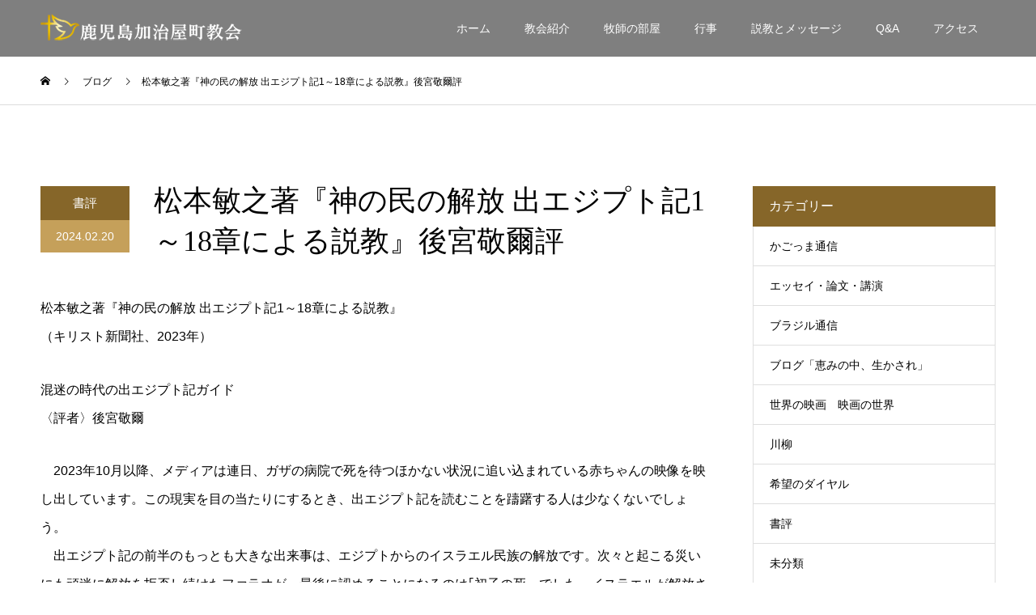

--- FILE ---
content_type: text/html; charset=UTF-8
request_url: https://kajiya-ch.or.jp/%E6%9D%BE%E6%9C%AC%E6%95%8F%E4%B9%8B%E8%91%97%E3%80%8E%E7%A5%9E%E3%81%AE%E6%B0%91%E3%81%AE%E8%A7%A3%E6%94%BE-%E5%87%BA%E3%82%A8%E3%82%B8%E3%83%97%E3%83%88%E8%A8%981%EF%BD%9E18%E7%AB%A0%E3%81%AB/
body_size: 70092
content:
<!DOCTYPE html>
<html lang="ja">
<head>
<meta charset="UTF-8">
<meta name="description" content="松本敏之著『神の民の解放 出エジプト記1～18章による説教』（キリスト新聞社、2023年）　混迷の時代の出エジプト記ガイド〈評者〉後宮敬爾　2023年10月以降、メディアは連日、ガザの病院で死を待つほかない状況に追い...">
<meta name="viewport" content="width=device-width">
<meta name="format-detection" content="telephone=no">
<meta name='robots' content='index, follow, max-image-preview:large, max-snippet:-1, max-video-preview:-1' />
<script id="cookieyes" type="text/javascript" src="https://cdn-cookieyes.com/client_data/0d1267337f0a6a83a570829f/script.js"></script><meta name="dlm-version" content="5.1.6">
	<!-- This site is optimized with the Yoast SEO plugin v26.6 - https://yoast.com/wordpress/plugins/seo/ -->
	<title>松本敏之著『神の民の解放 出エジプト記1～18章による説教』後宮敬爾評 &#8211; 【公式】鹿児島加治屋町教会</title>
	<meta name="description" content="日本キリスト教団 九州教区 鹿児島加治屋町教会（かごしまかじやちょうきょうかい）は、鹿児島県鹿児島市加治屋町にあるメソジスト系のプロテスタント教会です。【住所】 〒892-0846 鹿児島県鹿児島市加治屋町5－6. 【電話／fax】 099-223-7285(TEL)099-223-7482(FAX). 【最寄駅】 鹿児島中央駅より徒歩5分." />
	<link rel="canonical" href="https://kajiya-ch.or.jp/松本敏之著『神の民の解放-出エジプト記1～18章に/" />
	<meta property="og:locale" content="ja_JP" />
	<meta property="og:type" content="article" />
	<meta property="og:title" content="松本敏之著『神の民の解放 出エジプト記1～18章による説教』後宮敬爾評 &#8211; 【公式】鹿児島加治屋町教会" />
	<meta property="og:description" content="日本キリスト教団 九州教区 鹿児島加治屋町教会（かごしまかじやちょうきょうかい）は、鹿児島県鹿児島市加治屋町にあるメソジスト系のプロテスタント教会です。【住所】 〒892-0846 鹿児島県鹿児島市加治屋町5－6. 【電話／fax】 099-223-7285(TEL)099-223-7482(FAX). 【最寄駅】 鹿児島中央駅より徒歩5分." />
	<meta property="og:url" content="https://kajiya-ch.or.jp/松本敏之著『神の民の解放-出エジプト記1～18章に/" />
	<meta property="og:site_name" content="【公式】鹿児島加治屋町教会" />
	<meta property="article:published_time" content="2024-02-20T08:43:02+00:00" />
	<meta property="article:modified_time" content="2024-02-20T12:45:50+00:00" />
	<meta property="og:image" content="https://kajiya-ch.or.jp/wp-content/uploads/2024/02/神の民の解放.jpg" />
	<meta property="og:image:width" content="2419" />
	<meta property="og:image:height" content="1701" />
	<meta property="og:image:type" content="image/jpeg" />
	<meta name="author" content="matsumototoshiyuki" />
	<meta name="twitter:card" content="summary_large_image" />
	<meta name="twitter:label1" content="執筆者" />
	<meta name="twitter:data1" content="matsumototoshiyuki" />
	<meta name="twitter:label2" content="推定読み取り時間" />
	<meta name="twitter:data2" content="4分" />
	<script type="application/ld+json" class="yoast-schema-graph">{"@context":"https://schema.org","@graph":[{"@type":"Article","@id":"https://kajiya-ch.or.jp/%e6%9d%be%e6%9c%ac%e6%95%8f%e4%b9%8b%e8%91%97%e3%80%8e%e7%a5%9e%e3%81%ae%e6%b0%91%e3%81%ae%e8%a7%a3%e6%94%be-%e5%87%ba%e3%82%a8%e3%82%b8%e3%83%97%e3%83%88%e8%a8%981%ef%bd%9e18%e7%ab%a0%e3%81%ab/#article","isPartOf":{"@id":"https://kajiya-ch.or.jp/%e6%9d%be%e6%9c%ac%e6%95%8f%e4%b9%8b%e8%91%97%e3%80%8e%e7%a5%9e%e3%81%ae%e6%b0%91%e3%81%ae%e8%a7%a3%e6%94%be-%e5%87%ba%e3%82%a8%e3%82%b8%e3%83%97%e3%83%88%e8%a8%981%ef%bd%9e18%e7%ab%a0%e3%81%ab/"},"author":{"name":"matsumototoshiyuki","@id":"https://kajiya-ch.or.jp/#/schema/person/993baa0c741e60d4f9f7bf61840a230d"},"headline":"松本敏之著『神の民の解放 出エジプト記1～18章による説教』後宮敬爾評","datePublished":"2024-02-20T08:43:02+00:00","dateModified":"2024-02-20T12:45:50+00:00","mainEntityOfPage":{"@id":"https://kajiya-ch.or.jp/%e6%9d%be%e6%9c%ac%e6%95%8f%e4%b9%8b%e8%91%97%e3%80%8e%e7%a5%9e%e3%81%ae%e6%b0%91%e3%81%ae%e8%a7%a3%e6%94%be-%e5%87%ba%e3%82%a8%e3%82%b8%e3%83%97%e3%83%88%e8%a8%981%ef%bd%9e18%e7%ab%a0%e3%81%ab/"},"wordCount":1,"publisher":{"@id":"https://kajiya-ch.or.jp/#organization"},"image":{"@id":"https://kajiya-ch.or.jp/%e6%9d%be%e6%9c%ac%e6%95%8f%e4%b9%8b%e8%91%97%e3%80%8e%e7%a5%9e%e3%81%ae%e6%b0%91%e3%81%ae%e8%a7%a3%e6%94%be-%e5%87%ba%e3%82%a8%e3%82%b8%e3%83%97%e3%83%88%e8%a8%981%ef%bd%9e18%e7%ab%a0%e3%81%ab/#primaryimage"},"thumbnailUrl":"https://kajiya-ch.or.jp/wp-content/uploads/2024/02/神の民の解放.jpg","articleSection":["書評","牧師の部屋"],"inLanguage":"ja"},{"@type":"WebPage","@id":"https://kajiya-ch.or.jp/%e6%9d%be%e6%9c%ac%e6%95%8f%e4%b9%8b%e8%91%97%e3%80%8e%e7%a5%9e%e3%81%ae%e6%b0%91%e3%81%ae%e8%a7%a3%e6%94%be-%e5%87%ba%e3%82%a8%e3%82%b8%e3%83%97%e3%83%88%e8%a8%981%ef%bd%9e18%e7%ab%a0%e3%81%ab/","url":"https://kajiya-ch.or.jp/%e6%9d%be%e6%9c%ac%e6%95%8f%e4%b9%8b%e8%91%97%e3%80%8e%e7%a5%9e%e3%81%ae%e6%b0%91%e3%81%ae%e8%a7%a3%e6%94%be-%e5%87%ba%e3%82%a8%e3%82%b8%e3%83%97%e3%83%88%e8%a8%981%ef%bd%9e18%e7%ab%a0%e3%81%ab/","name":"松本敏之著『神の民の解放 出エジプト記1～18章による説教』後宮敬爾評 &#8211; 【公式】鹿児島加治屋町教会","isPartOf":{"@id":"https://kajiya-ch.or.jp/#website"},"primaryImageOfPage":{"@id":"https://kajiya-ch.or.jp/%e6%9d%be%e6%9c%ac%e6%95%8f%e4%b9%8b%e8%91%97%e3%80%8e%e7%a5%9e%e3%81%ae%e6%b0%91%e3%81%ae%e8%a7%a3%e6%94%be-%e5%87%ba%e3%82%a8%e3%82%b8%e3%83%97%e3%83%88%e8%a8%981%ef%bd%9e18%e7%ab%a0%e3%81%ab/#primaryimage"},"image":{"@id":"https://kajiya-ch.or.jp/%e6%9d%be%e6%9c%ac%e6%95%8f%e4%b9%8b%e8%91%97%e3%80%8e%e7%a5%9e%e3%81%ae%e6%b0%91%e3%81%ae%e8%a7%a3%e6%94%be-%e5%87%ba%e3%82%a8%e3%82%b8%e3%83%97%e3%83%88%e8%a8%981%ef%bd%9e18%e7%ab%a0%e3%81%ab/#primaryimage"},"thumbnailUrl":"https://kajiya-ch.or.jp/wp-content/uploads/2024/02/神の民の解放.jpg","datePublished":"2024-02-20T08:43:02+00:00","dateModified":"2024-02-20T12:45:50+00:00","description":"日本キリスト教団 九州教区 鹿児島加治屋町教会（かごしまかじやちょうきょうかい）は、鹿児島県鹿児島市加治屋町にあるメソジスト系のプロテスタント教会です。【住所】 〒892-0846 鹿児島県鹿児島市加治屋町5－6. 【電話／fax】 099-223-7285(TEL)099-223-7482(FAX). 【最寄駅】 鹿児島中央駅より徒歩5分.","breadcrumb":{"@id":"https://kajiya-ch.or.jp/%e6%9d%be%e6%9c%ac%e6%95%8f%e4%b9%8b%e8%91%97%e3%80%8e%e7%a5%9e%e3%81%ae%e6%b0%91%e3%81%ae%e8%a7%a3%e6%94%be-%e5%87%ba%e3%82%a8%e3%82%b8%e3%83%97%e3%83%88%e8%a8%981%ef%bd%9e18%e7%ab%a0%e3%81%ab/#breadcrumb"},"inLanguage":"ja","potentialAction":[{"@type":"ReadAction","target":["https://kajiya-ch.or.jp/%e6%9d%be%e6%9c%ac%e6%95%8f%e4%b9%8b%e8%91%97%e3%80%8e%e7%a5%9e%e3%81%ae%e6%b0%91%e3%81%ae%e8%a7%a3%e6%94%be-%e5%87%ba%e3%82%a8%e3%82%b8%e3%83%97%e3%83%88%e8%a8%981%ef%bd%9e18%e7%ab%a0%e3%81%ab/"]}]},{"@type":"ImageObject","inLanguage":"ja","@id":"https://kajiya-ch.or.jp/%e6%9d%be%e6%9c%ac%e6%95%8f%e4%b9%8b%e8%91%97%e3%80%8e%e7%a5%9e%e3%81%ae%e6%b0%91%e3%81%ae%e8%a7%a3%e6%94%be-%e5%87%ba%e3%82%a8%e3%82%b8%e3%83%97%e3%83%88%e8%a8%981%ef%bd%9e18%e7%ab%a0%e3%81%ab/#primaryimage","url":"https://kajiya-ch.or.jp/wp-content/uploads/2024/02/神の民の解放.jpg","contentUrl":"https://kajiya-ch.or.jp/wp-content/uploads/2024/02/神の民の解放.jpg","width":2419,"height":1701},{"@type":"BreadcrumbList","@id":"https://kajiya-ch.or.jp/%e6%9d%be%e6%9c%ac%e6%95%8f%e4%b9%8b%e8%91%97%e3%80%8e%e7%a5%9e%e3%81%ae%e6%b0%91%e3%81%ae%e8%a7%a3%e6%94%be-%e5%87%ba%e3%82%a8%e3%82%b8%e3%83%97%e3%83%88%e8%a8%981%ef%bd%9e18%e7%ab%a0%e3%81%ab/#breadcrumb","itemListElement":[{"@type":"ListItem","position":1,"name":"ホーム","item":"https://kajiya-ch.or.jp/"},{"@type":"ListItem","position":2,"name":"説教とメッセージ","item":"https://kajiya-ch.or.jp/message/"},{"@type":"ListItem","position":3,"name":"松本敏之著『神の民の解放 出エジプト記1～18章による説教』後宮敬爾評"}]},{"@type":"WebSite","@id":"https://kajiya-ch.or.jp/#website","url":"https://kajiya-ch.or.jp/","name":"【公式】鹿児島加治屋町教会","description":"西郷隆盛誕生地の隣に、幼稚園を併設した教会です。甲突川沿いの閑静な場所にあり、温もりのある教会です。","publisher":{"@id":"https://kajiya-ch.or.jp/#organization"},"potentialAction":[{"@type":"SearchAction","target":{"@type":"EntryPoint","urlTemplate":"https://kajiya-ch.or.jp/?s={search_term_string}"},"query-input":{"@type":"PropertyValueSpecification","valueRequired":true,"valueName":"search_term_string"}}],"inLanguage":"ja"},{"@type":"Organization","@id":"https://kajiya-ch.or.jp/#organization","name":"鹿児島加治屋町教会","url":"https://kajiya-ch.or.jp/","logo":{"@type":"ImageObject","inLanguage":"ja","@id":"https://kajiya-ch.or.jp/#/schema/logo/image/","url":"https://kajiya-ch.or.jp/wp-content/uploads/2020/05/スクリーンショット-2020-05-30-11.33.44-1.png","contentUrl":"https://kajiya-ch.or.jp/wp-content/uploads/2020/05/スクリーンショット-2020-05-30-11.33.44-1.png","width":281,"height":60,"caption":"鹿児島加治屋町教会"},"image":{"@id":"https://kajiya-ch.or.jp/#/schema/logo/image/"}},{"@type":"Person","@id":"https://kajiya-ch.or.jp/#/schema/person/993baa0c741e60d4f9f7bf61840a230d","name":"matsumototoshiyuki","image":{"@type":"ImageObject","inLanguage":"ja","@id":"https://kajiya-ch.or.jp/#/schema/person/image/","url":"https://secure.gravatar.com/avatar/b0d4cd6b9c299b1310e699031c44a6a0864ca082e62781f87e90c535f8bbb7f1?s=96&d=mm&r=g","contentUrl":"https://secure.gravatar.com/avatar/b0d4cd6b9c299b1310e699031c44a6a0864ca082e62781f87e90c535f8bbb7f1?s=96&d=mm&r=g","caption":"matsumototoshiyuki"}}]}</script>
	<!-- / Yoast SEO plugin. -->


<link rel="alternate" type="application/rss+xml" title="【公式】鹿児島加治屋町教会 &raquo; フィード" href="https://kajiya-ch.or.jp/feed/" />
<link rel="alternate" type="application/rss+xml" title="【公式】鹿児島加治屋町教会 &raquo; コメントフィード" href="https://kajiya-ch.or.jp/comments/feed/" />
<link rel="alternate" title="oEmbed (JSON)" type="application/json+oembed" href="https://kajiya-ch.or.jp/wp-json/oembed/1.0/embed?url=https%3A%2F%2Fkajiya-ch.or.jp%2F%25e6%259d%25be%25e6%259c%25ac%25e6%2595%258f%25e4%25b9%258b%25e8%2591%2597%25e3%2580%258e%25e7%25a5%259e%25e3%2581%25ae%25e6%25b0%2591%25e3%2581%25ae%25e8%25a7%25a3%25e6%2594%25be-%25e5%2587%25ba%25e3%2582%25a8%25e3%2582%25b8%25e3%2583%2597%25e3%2583%2588%25e8%25a8%25981%25ef%25bd%259e18%25e7%25ab%25a0%25e3%2581%25ab%2F" />
<link rel="alternate" title="oEmbed (XML)" type="text/xml+oembed" href="https://kajiya-ch.or.jp/wp-json/oembed/1.0/embed?url=https%3A%2F%2Fkajiya-ch.or.jp%2F%25e6%259d%25be%25e6%259c%25ac%25e6%2595%258f%25e4%25b9%258b%25e8%2591%2597%25e3%2580%258e%25e7%25a5%259e%25e3%2581%25ae%25e6%25b0%2591%25e3%2581%25ae%25e8%25a7%25a3%25e6%2594%25be-%25e5%2587%25ba%25e3%2582%25a8%25e3%2582%25b8%25e3%2583%2597%25e3%2583%2588%25e8%25a8%25981%25ef%25bd%259e18%25e7%25ab%25a0%25e3%2581%25ab%2F&#038;format=xml" />
		<!-- This site uses the Google Analytics by ExactMetrics plugin v8.11.0 - Using Analytics tracking - https://www.exactmetrics.com/ -->
							<script src="//www.googletagmanager.com/gtag/js?id=G-PPQ661BPH2"  data-cfasync="false" data-wpfc-render="false" type="text/javascript" async></script>
			<script data-cfasync="false" data-wpfc-render="false" type="text/javascript">
				var em_version = '8.11.0';
				var em_track_user = true;
				var em_no_track_reason = '';
								var ExactMetricsDefaultLocations = {"page_location":"https:\/\/kajiya-ch.or.jp\/%E6%9D%BE%E6%9C%AC%E6%95%8F%E4%B9%8B%E8%91%97%E3%80%8E%E7%A5%9E%E3%81%AE%E6%B0%91%E3%81%AE%E8%A7%A3%E6%94%BE-%E5%87%BA%E3%82%A8%E3%82%B8%E3%83%97%E3%83%88%E8%A8%981%EF%BD%9E18%E7%AB%A0%E3%81%AB\/"};
								if ( typeof ExactMetricsPrivacyGuardFilter === 'function' ) {
					var ExactMetricsLocations = (typeof ExactMetricsExcludeQuery === 'object') ? ExactMetricsPrivacyGuardFilter( ExactMetricsExcludeQuery ) : ExactMetricsPrivacyGuardFilter( ExactMetricsDefaultLocations );
				} else {
					var ExactMetricsLocations = (typeof ExactMetricsExcludeQuery === 'object') ? ExactMetricsExcludeQuery : ExactMetricsDefaultLocations;
				}

								var disableStrs = [
										'ga-disable-G-PPQ661BPH2',
									];

				/* Function to detect opted out users */
				function __gtagTrackerIsOptedOut() {
					for (var index = 0; index < disableStrs.length; index++) {
						if (document.cookie.indexOf(disableStrs[index] + '=true') > -1) {
							return true;
						}
					}

					return false;
				}

				/* Disable tracking if the opt-out cookie exists. */
				if (__gtagTrackerIsOptedOut()) {
					for (var index = 0; index < disableStrs.length; index++) {
						window[disableStrs[index]] = true;
					}
				}

				/* Opt-out function */
				function __gtagTrackerOptout() {
					for (var index = 0; index < disableStrs.length; index++) {
						document.cookie = disableStrs[index] + '=true; expires=Thu, 31 Dec 2099 23:59:59 UTC; path=/';
						window[disableStrs[index]] = true;
					}
				}

				if ('undefined' === typeof gaOptout) {
					function gaOptout() {
						__gtagTrackerOptout();
					}
				}
								window.dataLayer = window.dataLayer || [];

				window.ExactMetricsDualTracker = {
					helpers: {},
					trackers: {},
				};
				if (em_track_user) {
					function __gtagDataLayer() {
						dataLayer.push(arguments);
					}

					function __gtagTracker(type, name, parameters) {
						if (!parameters) {
							parameters = {};
						}

						if (parameters.send_to) {
							__gtagDataLayer.apply(null, arguments);
							return;
						}

						if (type === 'event') {
														parameters.send_to = exactmetrics_frontend.v4_id;
							var hookName = name;
							if (typeof parameters['event_category'] !== 'undefined') {
								hookName = parameters['event_category'] + ':' + name;
							}

							if (typeof ExactMetricsDualTracker.trackers[hookName] !== 'undefined') {
								ExactMetricsDualTracker.trackers[hookName](parameters);
							} else {
								__gtagDataLayer('event', name, parameters);
							}
							
						} else {
							__gtagDataLayer.apply(null, arguments);
						}
					}

					__gtagTracker('js', new Date());
					__gtagTracker('set', {
						'developer_id.dNDMyYj': true,
											});
					if ( ExactMetricsLocations.page_location ) {
						__gtagTracker('set', ExactMetricsLocations);
					}
										__gtagTracker('config', 'G-PPQ661BPH2', {"forceSSL":"true","link_attribution":"true"} );
										window.gtag = __gtagTracker;										(function () {
						/* https://developers.google.com/analytics/devguides/collection/analyticsjs/ */
						/* ga and __gaTracker compatibility shim. */
						var noopfn = function () {
							return null;
						};
						var newtracker = function () {
							return new Tracker();
						};
						var Tracker = function () {
							return null;
						};
						var p = Tracker.prototype;
						p.get = noopfn;
						p.set = noopfn;
						p.send = function () {
							var args = Array.prototype.slice.call(arguments);
							args.unshift('send');
							__gaTracker.apply(null, args);
						};
						var __gaTracker = function () {
							var len = arguments.length;
							if (len === 0) {
								return;
							}
							var f = arguments[len - 1];
							if (typeof f !== 'object' || f === null || typeof f.hitCallback !== 'function') {
								if ('send' === arguments[0]) {
									var hitConverted, hitObject = false, action;
									if ('event' === arguments[1]) {
										if ('undefined' !== typeof arguments[3]) {
											hitObject = {
												'eventAction': arguments[3],
												'eventCategory': arguments[2],
												'eventLabel': arguments[4],
												'value': arguments[5] ? arguments[5] : 1,
											}
										}
									}
									if ('pageview' === arguments[1]) {
										if ('undefined' !== typeof arguments[2]) {
											hitObject = {
												'eventAction': 'page_view',
												'page_path': arguments[2],
											}
										}
									}
									if (typeof arguments[2] === 'object') {
										hitObject = arguments[2];
									}
									if (typeof arguments[5] === 'object') {
										Object.assign(hitObject, arguments[5]);
									}
									if ('undefined' !== typeof arguments[1].hitType) {
										hitObject = arguments[1];
										if ('pageview' === hitObject.hitType) {
											hitObject.eventAction = 'page_view';
										}
									}
									if (hitObject) {
										action = 'timing' === arguments[1].hitType ? 'timing_complete' : hitObject.eventAction;
										hitConverted = mapArgs(hitObject);
										__gtagTracker('event', action, hitConverted);
									}
								}
								return;
							}

							function mapArgs(args) {
								var arg, hit = {};
								var gaMap = {
									'eventCategory': 'event_category',
									'eventAction': 'event_action',
									'eventLabel': 'event_label',
									'eventValue': 'event_value',
									'nonInteraction': 'non_interaction',
									'timingCategory': 'event_category',
									'timingVar': 'name',
									'timingValue': 'value',
									'timingLabel': 'event_label',
									'page': 'page_path',
									'location': 'page_location',
									'title': 'page_title',
									'referrer' : 'page_referrer',
								};
								for (arg in args) {
																		if (!(!args.hasOwnProperty(arg) || !gaMap.hasOwnProperty(arg))) {
										hit[gaMap[arg]] = args[arg];
									} else {
										hit[arg] = args[arg];
									}
								}
								return hit;
							}

							try {
								f.hitCallback();
							} catch (ex) {
							}
						};
						__gaTracker.create = newtracker;
						__gaTracker.getByName = newtracker;
						__gaTracker.getAll = function () {
							return [];
						};
						__gaTracker.remove = noopfn;
						__gaTracker.loaded = true;
						window['__gaTracker'] = __gaTracker;
					})();
									} else {
										console.log("");
					(function () {
						function __gtagTracker() {
							return null;
						}

						window['__gtagTracker'] = __gtagTracker;
						window['gtag'] = __gtagTracker;
					})();
									}
			</script>
							<!-- / Google Analytics by ExactMetrics -->
		<link rel="preconnect" href="https://fonts.googleapis.com">
<link rel="preconnect" href="https://fonts.gstatic.com" crossorigin>
<link href="https://fonts.googleapis.com/css2?family=Noto+Sans+JP:wght@400;600" rel="stylesheet">
<style id='wp-img-auto-sizes-contain-inline-css' type='text/css'>
img:is([sizes=auto i],[sizes^="auto," i]){contain-intrinsic-size:3000px 1500px}
/*# sourceURL=wp-img-auto-sizes-contain-inline-css */
</style>
<link rel='stylesheet' id='pt-cv-public-style-css' href='https://kajiya-ch.or.jp/wp-content/plugins/content-views-query-and-display-post-page/public/assets/css/cv.css?ver=4.2.1' type='text/css' media='all' />
<style id='wp-emoji-styles-inline-css' type='text/css'>

	img.wp-smiley, img.emoji {
		display: inline !important;
		border: none !important;
		box-shadow: none !important;
		height: 1em !important;
		width: 1em !important;
		margin: 0 0.07em !important;
		vertical-align: -0.1em !important;
		background: none !important;
		padding: 0 !important;
	}
/*# sourceURL=wp-emoji-styles-inline-css */
</style>
<style id='wp-block-library-inline-css' type='text/css'>
:root{--wp-block-synced-color:#7a00df;--wp-block-synced-color--rgb:122,0,223;--wp-bound-block-color:var(--wp-block-synced-color);--wp-editor-canvas-background:#ddd;--wp-admin-theme-color:#007cba;--wp-admin-theme-color--rgb:0,124,186;--wp-admin-theme-color-darker-10:#006ba1;--wp-admin-theme-color-darker-10--rgb:0,107,160.5;--wp-admin-theme-color-darker-20:#005a87;--wp-admin-theme-color-darker-20--rgb:0,90,135;--wp-admin-border-width-focus:2px}@media (min-resolution:192dpi){:root{--wp-admin-border-width-focus:1.5px}}.wp-element-button{cursor:pointer}:root .has-very-light-gray-background-color{background-color:#eee}:root .has-very-dark-gray-background-color{background-color:#313131}:root .has-very-light-gray-color{color:#eee}:root .has-very-dark-gray-color{color:#313131}:root .has-vivid-green-cyan-to-vivid-cyan-blue-gradient-background{background:linear-gradient(135deg,#00d084,#0693e3)}:root .has-purple-crush-gradient-background{background:linear-gradient(135deg,#34e2e4,#4721fb 50%,#ab1dfe)}:root .has-hazy-dawn-gradient-background{background:linear-gradient(135deg,#faaca8,#dad0ec)}:root .has-subdued-olive-gradient-background{background:linear-gradient(135deg,#fafae1,#67a671)}:root .has-atomic-cream-gradient-background{background:linear-gradient(135deg,#fdd79a,#004a59)}:root .has-nightshade-gradient-background{background:linear-gradient(135deg,#330968,#31cdcf)}:root .has-midnight-gradient-background{background:linear-gradient(135deg,#020381,#2874fc)}:root{--wp--preset--font-size--normal:16px;--wp--preset--font-size--huge:42px}.has-regular-font-size{font-size:1em}.has-larger-font-size{font-size:2.625em}.has-normal-font-size{font-size:var(--wp--preset--font-size--normal)}.has-huge-font-size{font-size:var(--wp--preset--font-size--huge)}.has-text-align-center{text-align:center}.has-text-align-left{text-align:left}.has-text-align-right{text-align:right}.has-fit-text{white-space:nowrap!important}#end-resizable-editor-section{display:none}.aligncenter{clear:both}.items-justified-left{justify-content:flex-start}.items-justified-center{justify-content:center}.items-justified-right{justify-content:flex-end}.items-justified-space-between{justify-content:space-between}.screen-reader-text{border:0;clip-path:inset(50%);height:1px;margin:-1px;overflow:hidden;padding:0;position:absolute;width:1px;word-wrap:normal!important}.screen-reader-text:focus{background-color:#ddd;clip-path:none;color:#444;display:block;font-size:1em;height:auto;left:5px;line-height:normal;padding:15px 23px 14px;text-decoration:none;top:5px;width:auto;z-index:100000}html :where(.has-border-color){border-style:solid}html :where([style*=border-top-color]){border-top-style:solid}html :where([style*=border-right-color]){border-right-style:solid}html :where([style*=border-bottom-color]){border-bottom-style:solid}html :where([style*=border-left-color]){border-left-style:solid}html :where([style*=border-width]){border-style:solid}html :where([style*=border-top-width]){border-top-style:solid}html :where([style*=border-right-width]){border-right-style:solid}html :where([style*=border-bottom-width]){border-bottom-style:solid}html :where([style*=border-left-width]){border-left-style:solid}html :where(img[class*=wp-image-]){height:auto;max-width:100%}:where(figure){margin:0 0 1em}html :where(.is-position-sticky){--wp-admin--admin-bar--position-offset:var(--wp-admin--admin-bar--height,0px)}@media screen and (max-width:600px){html :where(.is-position-sticky){--wp-admin--admin-bar--position-offset:0px}}

/*# sourceURL=wp-block-library-inline-css */
</style><style id='global-styles-inline-css' type='text/css'>
:root{--wp--preset--aspect-ratio--square: 1;--wp--preset--aspect-ratio--4-3: 4/3;--wp--preset--aspect-ratio--3-4: 3/4;--wp--preset--aspect-ratio--3-2: 3/2;--wp--preset--aspect-ratio--2-3: 2/3;--wp--preset--aspect-ratio--16-9: 16/9;--wp--preset--aspect-ratio--9-16: 9/16;--wp--preset--color--black: #000000;--wp--preset--color--cyan-bluish-gray: #abb8c3;--wp--preset--color--white: #ffffff;--wp--preset--color--pale-pink: #f78da7;--wp--preset--color--vivid-red: #cf2e2e;--wp--preset--color--luminous-vivid-orange: #ff6900;--wp--preset--color--luminous-vivid-amber: #fcb900;--wp--preset--color--light-green-cyan: #7bdcb5;--wp--preset--color--vivid-green-cyan: #00d084;--wp--preset--color--pale-cyan-blue: #8ed1fc;--wp--preset--color--vivid-cyan-blue: #0693e3;--wp--preset--color--vivid-purple: #9b51e0;--wp--preset--gradient--vivid-cyan-blue-to-vivid-purple: linear-gradient(135deg,rgb(6,147,227) 0%,rgb(155,81,224) 100%);--wp--preset--gradient--light-green-cyan-to-vivid-green-cyan: linear-gradient(135deg,rgb(122,220,180) 0%,rgb(0,208,130) 100%);--wp--preset--gradient--luminous-vivid-amber-to-luminous-vivid-orange: linear-gradient(135deg,rgb(252,185,0) 0%,rgb(255,105,0) 100%);--wp--preset--gradient--luminous-vivid-orange-to-vivid-red: linear-gradient(135deg,rgb(255,105,0) 0%,rgb(207,46,46) 100%);--wp--preset--gradient--very-light-gray-to-cyan-bluish-gray: linear-gradient(135deg,rgb(238,238,238) 0%,rgb(169,184,195) 100%);--wp--preset--gradient--cool-to-warm-spectrum: linear-gradient(135deg,rgb(74,234,220) 0%,rgb(151,120,209) 20%,rgb(207,42,186) 40%,rgb(238,44,130) 60%,rgb(251,105,98) 80%,rgb(254,248,76) 100%);--wp--preset--gradient--blush-light-purple: linear-gradient(135deg,rgb(255,206,236) 0%,rgb(152,150,240) 100%);--wp--preset--gradient--blush-bordeaux: linear-gradient(135deg,rgb(254,205,165) 0%,rgb(254,45,45) 50%,rgb(107,0,62) 100%);--wp--preset--gradient--luminous-dusk: linear-gradient(135deg,rgb(255,203,112) 0%,rgb(199,81,192) 50%,rgb(65,88,208) 100%);--wp--preset--gradient--pale-ocean: linear-gradient(135deg,rgb(255,245,203) 0%,rgb(182,227,212) 50%,rgb(51,167,181) 100%);--wp--preset--gradient--electric-grass: linear-gradient(135deg,rgb(202,248,128) 0%,rgb(113,206,126) 100%);--wp--preset--gradient--midnight: linear-gradient(135deg,rgb(2,3,129) 0%,rgb(40,116,252) 100%);--wp--preset--font-size--small: 13px;--wp--preset--font-size--medium: 20px;--wp--preset--font-size--large: 36px;--wp--preset--font-size--x-large: 42px;--wp--preset--spacing--20: 0.44rem;--wp--preset--spacing--30: 0.67rem;--wp--preset--spacing--40: 1rem;--wp--preset--spacing--50: 1.5rem;--wp--preset--spacing--60: 2.25rem;--wp--preset--spacing--70: 3.38rem;--wp--preset--spacing--80: 5.06rem;--wp--preset--shadow--natural: 6px 6px 9px rgba(0, 0, 0, 0.2);--wp--preset--shadow--deep: 12px 12px 50px rgba(0, 0, 0, 0.4);--wp--preset--shadow--sharp: 6px 6px 0px rgba(0, 0, 0, 0.2);--wp--preset--shadow--outlined: 6px 6px 0px -3px rgb(255, 255, 255), 6px 6px rgb(0, 0, 0);--wp--preset--shadow--crisp: 6px 6px 0px rgb(0, 0, 0);}:where(.is-layout-flex){gap: 0.5em;}:where(.is-layout-grid){gap: 0.5em;}body .is-layout-flex{display: flex;}.is-layout-flex{flex-wrap: wrap;align-items: center;}.is-layout-flex > :is(*, div){margin: 0;}body .is-layout-grid{display: grid;}.is-layout-grid > :is(*, div){margin: 0;}:where(.wp-block-columns.is-layout-flex){gap: 2em;}:where(.wp-block-columns.is-layout-grid){gap: 2em;}:where(.wp-block-post-template.is-layout-flex){gap: 1.25em;}:where(.wp-block-post-template.is-layout-grid){gap: 1.25em;}.has-black-color{color: var(--wp--preset--color--black) !important;}.has-cyan-bluish-gray-color{color: var(--wp--preset--color--cyan-bluish-gray) !important;}.has-white-color{color: var(--wp--preset--color--white) !important;}.has-pale-pink-color{color: var(--wp--preset--color--pale-pink) !important;}.has-vivid-red-color{color: var(--wp--preset--color--vivid-red) !important;}.has-luminous-vivid-orange-color{color: var(--wp--preset--color--luminous-vivid-orange) !important;}.has-luminous-vivid-amber-color{color: var(--wp--preset--color--luminous-vivid-amber) !important;}.has-light-green-cyan-color{color: var(--wp--preset--color--light-green-cyan) !important;}.has-vivid-green-cyan-color{color: var(--wp--preset--color--vivid-green-cyan) !important;}.has-pale-cyan-blue-color{color: var(--wp--preset--color--pale-cyan-blue) !important;}.has-vivid-cyan-blue-color{color: var(--wp--preset--color--vivid-cyan-blue) !important;}.has-vivid-purple-color{color: var(--wp--preset--color--vivid-purple) !important;}.has-black-background-color{background-color: var(--wp--preset--color--black) !important;}.has-cyan-bluish-gray-background-color{background-color: var(--wp--preset--color--cyan-bluish-gray) !important;}.has-white-background-color{background-color: var(--wp--preset--color--white) !important;}.has-pale-pink-background-color{background-color: var(--wp--preset--color--pale-pink) !important;}.has-vivid-red-background-color{background-color: var(--wp--preset--color--vivid-red) !important;}.has-luminous-vivid-orange-background-color{background-color: var(--wp--preset--color--luminous-vivid-orange) !important;}.has-luminous-vivid-amber-background-color{background-color: var(--wp--preset--color--luminous-vivid-amber) !important;}.has-light-green-cyan-background-color{background-color: var(--wp--preset--color--light-green-cyan) !important;}.has-vivid-green-cyan-background-color{background-color: var(--wp--preset--color--vivid-green-cyan) !important;}.has-pale-cyan-blue-background-color{background-color: var(--wp--preset--color--pale-cyan-blue) !important;}.has-vivid-cyan-blue-background-color{background-color: var(--wp--preset--color--vivid-cyan-blue) !important;}.has-vivid-purple-background-color{background-color: var(--wp--preset--color--vivid-purple) !important;}.has-black-border-color{border-color: var(--wp--preset--color--black) !important;}.has-cyan-bluish-gray-border-color{border-color: var(--wp--preset--color--cyan-bluish-gray) !important;}.has-white-border-color{border-color: var(--wp--preset--color--white) !important;}.has-pale-pink-border-color{border-color: var(--wp--preset--color--pale-pink) !important;}.has-vivid-red-border-color{border-color: var(--wp--preset--color--vivid-red) !important;}.has-luminous-vivid-orange-border-color{border-color: var(--wp--preset--color--luminous-vivid-orange) !important;}.has-luminous-vivid-amber-border-color{border-color: var(--wp--preset--color--luminous-vivid-amber) !important;}.has-light-green-cyan-border-color{border-color: var(--wp--preset--color--light-green-cyan) !important;}.has-vivid-green-cyan-border-color{border-color: var(--wp--preset--color--vivid-green-cyan) !important;}.has-pale-cyan-blue-border-color{border-color: var(--wp--preset--color--pale-cyan-blue) !important;}.has-vivid-cyan-blue-border-color{border-color: var(--wp--preset--color--vivid-cyan-blue) !important;}.has-vivid-purple-border-color{border-color: var(--wp--preset--color--vivid-purple) !important;}.has-vivid-cyan-blue-to-vivid-purple-gradient-background{background: var(--wp--preset--gradient--vivid-cyan-blue-to-vivid-purple) !important;}.has-light-green-cyan-to-vivid-green-cyan-gradient-background{background: var(--wp--preset--gradient--light-green-cyan-to-vivid-green-cyan) !important;}.has-luminous-vivid-amber-to-luminous-vivid-orange-gradient-background{background: var(--wp--preset--gradient--luminous-vivid-amber-to-luminous-vivid-orange) !important;}.has-luminous-vivid-orange-to-vivid-red-gradient-background{background: var(--wp--preset--gradient--luminous-vivid-orange-to-vivid-red) !important;}.has-very-light-gray-to-cyan-bluish-gray-gradient-background{background: var(--wp--preset--gradient--very-light-gray-to-cyan-bluish-gray) !important;}.has-cool-to-warm-spectrum-gradient-background{background: var(--wp--preset--gradient--cool-to-warm-spectrum) !important;}.has-blush-light-purple-gradient-background{background: var(--wp--preset--gradient--blush-light-purple) !important;}.has-blush-bordeaux-gradient-background{background: var(--wp--preset--gradient--blush-bordeaux) !important;}.has-luminous-dusk-gradient-background{background: var(--wp--preset--gradient--luminous-dusk) !important;}.has-pale-ocean-gradient-background{background: var(--wp--preset--gradient--pale-ocean) !important;}.has-electric-grass-gradient-background{background: var(--wp--preset--gradient--electric-grass) !important;}.has-midnight-gradient-background{background: var(--wp--preset--gradient--midnight) !important;}.has-small-font-size{font-size: var(--wp--preset--font-size--small) !important;}.has-medium-font-size{font-size: var(--wp--preset--font-size--medium) !important;}.has-large-font-size{font-size: var(--wp--preset--font-size--large) !important;}.has-x-large-font-size{font-size: var(--wp--preset--font-size--x-large) !important;}
/*# sourceURL=global-styles-inline-css */
</style>

<style id='classic-theme-styles-inline-css' type='text/css'>
/*! This file is auto-generated */
.wp-block-button__link{color:#fff;background-color:#32373c;border-radius:9999px;box-shadow:none;text-decoration:none;padding:calc(.667em + 2px) calc(1.333em + 2px);font-size:1.125em}.wp-block-file__button{background:#32373c;color:#fff;text-decoration:none}
/*# sourceURL=/wp-includes/css/classic-themes.min.css */
</style>
<link rel='stylesheet' id='awsm-ead-public-css' href='https://kajiya-ch.or.jp/wp-content/plugins/embed-any-document/css/embed-public.min.css?ver=2.7.12' type='text/css' media='all' />
<link rel='stylesheet' id='contact-form-7-css' href='https://kajiya-ch.or.jp/wp-content/plugins/contact-form-7/includes/css/styles.css?ver=6.1.4' type='text/css' media='all' />
<link rel='stylesheet' id='kadan-slick-css' href='https://kajiya-ch.or.jp/wp-content/themes/kadan_tcd056/assets/css/slick.min.css?ver=6.9' type='text/css' media='all' />
<link rel='stylesheet' id='kadan-slick-theme-css' href='https://kajiya-ch.or.jp/wp-content/themes/kadan_tcd056/assets/css/slick-theme.min.css?ver=6.9' type='text/css' media='all' />
<link rel='stylesheet' id='kadan-style-css' href='https://kajiya-ch.or.jp/wp-content/themes/kadan_tcd056/style.css?ver=2.2' type='text/css' media='all' />
<link rel='stylesheet' id='design-plus-css' href='https://kajiya-ch.or.jp/wp-content/themes/kadan_tcd056/assets/css/design-plus.css?ver=2.2' type='text/css' media='all' />
<link rel='stylesheet' id='kadan-sns-css-css' href='https://kajiya-ch.or.jp/wp-content/themes/kadan_tcd056/assets/css/sns-button.css?ver=1' type='text/css' media='all' />
<style>:root {
  --tcd-font-type1: Arial,"Hiragino Sans","Yu Gothic Medium","Meiryo",sans-serif;
  --tcd-font-type2: "Times New Roman",Times,"Yu Mincho","游明朝","游明朝体","Hiragino Mincho Pro",serif;
  --tcd-font-type3: Palatino,"Yu Kyokasho","游教科書体","UD デジタル 教科書体 N","游明朝","游明朝体","Hiragino Mincho Pro","Meiryo",serif;
  --tcd-font-type-logo: "Noto Sans JP",sans-serif;
}</style>
<script type="text/javascript" src="https://kajiya-ch.or.jp/wp-content/plugins/google-analytics-dashboard-for-wp/assets/js/frontend-gtag.min.js?ver=8.11.0" id="exactmetrics-frontend-script-js" async="async" data-wp-strategy="async"></script>
<script data-cfasync="false" data-wpfc-render="false" type="text/javascript" id='exactmetrics-frontend-script-js-extra'>/* <![CDATA[ */
var exactmetrics_frontend = {"js_events_tracking":"true","download_extensions":"doc,pdf,ppt,zip,xls,docx,pptx,xlsx","inbound_paths":"[{\"path\":\"\\\/go\\\/\",\"label\":\"affiliate\"},{\"path\":\"\\\/recommend\\\/\",\"label\":\"affiliate\"}]","home_url":"https:\/\/kajiya-ch.or.jp","hash_tracking":"false","v4_id":"G-PPQ661BPH2"};/* ]]> */
</script>
<script type="text/javascript" src="https://kajiya-ch.or.jp/wp-includes/js/jquery/jquery.min.js?ver=3.7.1" id="jquery-core-js"></script>
<script type="text/javascript" src="https://kajiya-ch.or.jp/wp-includes/js/jquery/jquery-migrate.min.js?ver=3.4.1" id="jquery-migrate-js"></script>
<script type="text/javascript" src="https://kajiya-ch.or.jp/wp-content/themes/kadan_tcd056/assets/js/slick.min.js?ver=2.2" id="kadan-slick-js"></script>
<link rel="https://api.w.org/" href="https://kajiya-ch.or.jp/wp-json/" /><link rel="alternate" title="JSON" type="application/json" href="https://kajiya-ch.or.jp/wp-json/wp/v2/posts/3845" /><link rel='shortlink' href='https://kajiya-ch.or.jp/?p=3845' />
<link rel="shortcut icon" href="https://kajiya-ch.or.jp/wp-content/uploads/2020/05/kajiyach_favicon.png">
<style>
.c-comment__form-submit:hover,.c-pw__btn:hover,.p-article01__cat:hover,.p-article11__cat:hover,.p-block02 .slick-arrow:hover,.p-block03 .slick-arrow:hover,.p-cb__item-btn a:hover,.p-entry__cat:hover,.p-entry__date,.p-index-news__topic-pager-item.is-active a,.p-index-news__topic-pager-item a:hover,.p-nav02__item a:hover,.p-readmore__btn:hover,.p-page-links > span,.p-pagetop a:hover,.p-page-links a:hover,.p-pager__item a:hover,.p-pager__item span,.p-post-list03 .slick-arrow:hover,.p-recommended-plan__btn a:hover{background: #c5a05a}.p-article01__title a:hover,.p-article02:hover .p-article02__title,.p-article03:hover .p-article03__title,.p-article06__title a:hover,.p-article08:hover .p-article08__title,.p-article10__title a:hover,.p-breadcrumb a:hover,.p-room-meta dt,.p-section-nav__item:hover .p-section-nav__item-title,.p-social-nav__item a:hover,.p-spring-info dt,.p-vertical{color: #c5a05a}.c-pw__btn,.p-entry__cat,.p-article01__cat,.p-article11__cat,.p-block02 .slick-arrow,.p-block03 .slick-arrow,.p-cb__item-btn a,.p-copyright,.p-headline,.p-nav02__item a,.p-readmore__btn,.p-page-links a,.p-pager__item a,.p-post-list03 .slick-arrow,.p-recommended-plan__btn a,.p-widget__title,.widget_block .wp-block-heading{background: #866629}.p-entry__body a,.custom-html-widget a,body.page-tcd-template .l-main a:not(.p-btn){color: #c5a05a}body{font-family: var(--tcd-font-type1)}.rich_font_logo{font-family: var(--tcd-font-type-logo);font-weight: bold}.c-logo,.p-entry__title,.p-page-header__headline,.p-index-blog__title,.p-index-news__col-title,.p-index-slider__item-title,.p-page-header__title,.p-archive-header__title,.p-plan__title,.p-recommended-plan__title,.p-section-header__title,.p-section-header__headline,.p-vertical,.p-vertical-block,.p-visual__title{font-family: var(--tcd-font-type2)}.p-page-header__title{transition-delay: 3s}.p-hover-effect--type1:hover img{-webkit-transform: scale(1.2);transform: scale(1.2)}.l-footer__logo{font-size: 25px}.l-header{background: rgba(0, 0, 0, 0.5)}.p-global-nav a{color: #ffffff}.p-global-nav a:hover{background: #866629;color: #ffffff}.p-global-nav .sub-menu a{background: #c5a05a;color: #000000}.p-global-nav .sub-menu a:hover{background: #866629;color: #ffffff}.p-footer-slider{background: #f4f1ed}.p-info{color: #000000}.p-info__logo{font-size: 25px}.p-info__btn{background: #000000;color: #ffffff}.p-info__btn:hover{background: #00094f;color: #ffffff}.p-footer-nav{background: #866629;color: #ffffff}.p-footer-nav a{color: #ffffff}.p-footer-nav a:hover{color: #e0c97f}.p-entry__title{font-size: 36px}.p-entry__body{font-size: 16px}@media screen and (max-width: 991px) {.p-global-nav{background: rgba(197,160,90, 1)}.p-global-nav a,.p-global-nav a:hover,.p-global-nav .sub-menu a,.p-global-nav .sub-menu a:hover{color: #ffffff}.p-global-nav .menu-item-has-children > a > .sub-menu-toggle::before{border-color: #ffffff}}.c-load--type1 { border: 3px solid rgba(197, 160, 90, 0.2); border-top-color: #c5a05a; }
/*トピックス「活動」本文非表示*/
.p-article12__desc {
  display: none;
}

/*活動記事下非表示*/
.p-plan__meta {display: none;}
.p-recommended-plan__title {display: none;}

/*blockquoteカスタマイズ*/
.p-entry__body blockquote::before {
    color: #c5a05a;
}
.p-entry__body blockquote::after {
    color: #c5a05a;
}</style>
		<style type="text/css" id="wp-custom-css">
			h2{
	    font-family: "Times New Roman", "游明朝", "Yu Mincho", "游明朝体", "YuMincho", "ヒラギノ明朝 Pro W3", "Hiragino Mincho Pro", "HiraMinProN-W3", "HGS明朝E", "ＭＳ Ｐ明朝", "MS PMincho", serif;
    font-weight: 500;

}

iframe {
    width: 100%;
    height: 531px;
}

.p-info__logo { font-size: 20px; }

@media screen and (max-width: 767px) { .p-vertical-block { min-width: 50px; padding: 23px 12px; }
  .p-vertical-block__inner { font-size: 18px; } }
/*ダウンロードボタン*/
a.download-link.filetype-icon.filetype-pdf {
    background: #fbfbfb;
    padding: 10px;
    border: 1px solid #c5a05a;
	text-decoration:none;
}
a:hover.download-link.filetype-icon.filetype-pdf{
	background:#c5a05a;
	color:white;
}

.p-blog-list .p-hover-effect--type1 img {
    width: 100%;
    height: 210px;
  
    object-fit: cover;
}
		</style>
		</head>
<body class="wp-singular post-template-default single single-post postid-3845 single-format-standard wp-embed-responsive wp-theme-kadan_tcd056 ">
<div id="site_loader_overlay">
  <div id="site_loader_animation" class="c-load--type1">
      </div>
</div>
<div id="site_wrap">
<header id="js-header" class="l-header l-header--fixed">
  <div class="l-header__inner l-inner">
    <div class="l-header__logo c-logo">
            <a href="https://kajiya-ch.or.jp/">
        <img src="https://kajiya-ch.or.jp/wp-content/uploads/2020/05/kajiyach_logo2.png" alt="【公式】鹿児島加治屋町教会" width="auto" height="auto">
      </a>
          </div>
    <a href="#" id="js-menu-btn" class="p-menu-btn c-menu-btn"></a>
    		<nav id="js-global-nav" class="p-global-nav"><ul class="menu"><li id="menu-item-126" class="menu-item menu-item-type-post_type menu-item-object-page menu-item-home menu-item-126"><a href="https://kajiya-ch.or.jp/">ホーム<span class="sub-menu-toggle"></span></a></li>
<li id="menu-item-345" class="menu-item menu-item-type-post_type menu-item-object-page menu-item-345"><a href="https://kajiya-ch.or.jp/about/">教会紹介<span class="sub-menu-toggle"></span></a></li>
<li id="menu-item-86" class="menu-item menu-item-type-post_type menu-item-object-page menu-item-has-children menu-item-86"><a href="https://kajiya-ch.or.jp/profile/">牧師の部屋<span class="sub-menu-toggle"></span></a>
<ul class="sub-menu">
	<li id="menu-item-193" class="menu-item menu-item-type-taxonomy menu-item-object-category menu-item-193"><a href="https://kajiya-ch.or.jp/category/pastor-room/movie/">世界の映画　映画の世界<span class="sub-menu-toggle"></span></a></li>
	<li id="menu-item-278" class="menu-item menu-item-type-taxonomy menu-item-object-category current-post-ancestor current-menu-parent current-post-parent menu-item-278"><a href="https://kajiya-ch.or.jp/category/pastor-room/book-review/">書評<span class="sub-menu-toggle"></span></a></li>
	<li id="menu-item-323" class="menu-item menu-item-type-taxonomy menu-item-object-category menu-item-323"><a href="https://kajiya-ch.or.jp/category/pastor-room/essay/">エッセイ・論文・講演<span class="sub-menu-toggle"></span></a></li>
	<li id="menu-item-324" class="menu-item menu-item-type-taxonomy menu-item-object-category menu-item-324"><a href="https://kajiya-ch.or.jp/category/pastor-room/brazil/">ブラジル通信<span class="sub-menu-toggle"></span></a></li>
	<li id="menu-item-322" class="menu-item menu-item-type-taxonomy menu-item-object-category menu-item-322"><a href="https://kajiya-ch.or.jp/category/pastor-room/kaggoma/">かごっま通信<span class="sub-menu-toggle"></span></a></li>
	<li id="menu-item-282" class="menu-item menu-item-type-taxonomy menu-item-object-category menu-item-282"><a href="https://kajiya-ch.or.jp/category/pastor-room/senryu/">川柳<span class="sub-menu-toggle"></span></a></li>
	<li id="menu-item-325" class="menu-item menu-item-type-taxonomy menu-item-object-category menu-item-325"><a href="https://kajiya-ch.or.jp/category/pastor-room/blog/">ブログ「恵みの中、生かされ」<span class="sub-menu-toggle"></span></a></li>
</ul>
</li>
<li id="menu-item-157" class="menu-item menu-item-type-post_type menu-item-object-page menu-item-157"><a href="https://kajiya-ch.or.jp/event/">行事<span class="sub-menu-toggle"></span></a></li>
<li id="menu-item-204" class="menu-item menu-item-type-taxonomy menu-item-object-category menu-item-204"><a href="https://kajiya-ch.or.jp/category/sekkyo/">説教とメッセージ<span class="sub-menu-toggle"></span></a></li>
<li id="menu-item-99" class="menu-item menu-item-type-post_type menu-item-object-page menu-item-99"><a href="https://kajiya-ch.or.jp/qa/">Q&#038;A<span class="sub-menu-toggle"></span></a></li>
<li id="menu-item-95" class="menu-item menu-item-type-post_type menu-item-object-page menu-item-95"><a href="https://kajiya-ch.or.jp/access/">アクセス<span class="sub-menu-toggle"></span></a></li>
</ul></nav>      </div>
</header>
<main class="l-main" role="main">
  <div class="p-breadcrumb c-breadcrumb">
<ol class="p-breadcrumb__inner l-inner" itemscope itemtype="https://schema.org/BreadcrumbList">
<li class="p-breadcrumb__item c-breadcrumb__item c-breadcrumb__item--home" itemprop="itemListElement" itemscope itemtype="https://schema.org/ListItem">
<a href="https://kajiya-ch.or.jp/" itemprop="item">
<span itemprop="name">HOME</span>
</a>
<meta itemprop="position" content="1">
</li>
<li class="p-breadcrumb__item c-breadcrumb__item" itemprop="itemListElement" itemscope itemtype="https://schema.org/ListItem">
<a href="https://kajiya-ch.or.jp/message/" itemprop="item">
<span itemprop="name">ブログ</span>
</a>
<meta itemprop="position" content="2">
</li>
<li class="p-breadcrumb__item c-breadcrumb__item" itemprop="itemListElement" itemscope itemtype="https://schema.org/ListItem"><span itemprop="name">松本敏之著『神の民の解放 出エジプト記1～18章による説教』後宮敬爾評</span><meta itemprop="position" content="3"></li>
</ol>
</div>
  <div class="l-contents l-inner">
    <div class="l-primary">
              <article class="p-entry">
			  <header class="p-entry__header">
          					<div class="p-entry__meta">
             
            <a class="p-entry__cat" href="https://kajiya-ch.or.jp/category/pastor-room/book-review/">書評</a>
                         
						<time class="p-entry__date" datetime="2024-02-20">2024.02.20</time>
            					</div>
          					<h1 class="p-entry__title">松本敏之著『神の民の解放 出エジプト記1～18章による説教』後宮敬爾評</h1>
				</header>
                        				<div class="p-entry__body">
          <p>松本敏之著『神の民の解放 出エジプト記1～18章による説教』<br />
（キリスト新聞社、2023年）　</p>
<p>混迷の時代の出エジプト記ガイド<br />
〈評者〉後宮敬爾</p>
<p>　2023年10月以降、メディアは連日、ガザの病院で死を待つほかない状況に追い込まれている赤ちゃんの映像を映し出しています。この現実を目の当たりにするとき、出エジプト記を読むことを躊躇する人は少なくないでしょう。<br />
　出エジプト記の前半のもっとも大きな出来事は、エジプトからのイスラエル民族の解放です。次々と起こる災いにも頑迷に解放を拒否し続けたファラオが、最後に認めることになるのは｢初子の死」でした。イスラエルが解放されることは大事なことだと頭では理解しつつも、そのために犠牲になった無垢な子どもたちの死について、そしてその家族の悲しみについて、どう理解すべきなのかという問いが脳裏に絡みついてくるのです。<br />
　そのような人に、お勧めしたいのが本書です。本書の特徴は、読者に「まるでドキュメンタリードラマを見ているかのような」読書感を与える説教集だというところです。説教者は、今の時代を生きて、その現実の中で困り、悩み、問い続けながら、出エジプト記と格闘しているのです。その緊迫感と臨場感を生々しく感じながら、出エジプト記が語られていきます。</p>
<p>　著者が牧会する鹿児島加治屋町教会で2020年1月から2022年6月に語られた連続講解説教を土台とした説教集で、本書には出エジプト記一章から18章までを範囲として23の説教がおさめられています。<br />
　ちょうどこの時期は、世界中の教会が新型コロナ･ウィルスの脅威にさらされ、教会にも緊急対応が内外から求められた時でした。その求めは、礼拝を問い、説教を問い、教会共同体の存在を問うものでした。<br />
　著者は、その緊急事態の中に身を置きながら出エジプト記を読み、黙想し、講解しています。ルワンダ大虐殺、ミャンマーの軍事クーデター、そしてウクライナ戦争などの社会矛盾を見据え、ボンヘッファーやＭ・Ｌ・キング牧師の言葉を用い、さらに彼が人生の中で与えられたブラジルでの移民の人々からの知恵、ジェームズ･コーンからの知恵、阿佐ヶ谷教会の「あの時の祈祷会」の話から学んだ知恵などを駆使して、講解作業を継続したのです。<br />
　混迷の今を生きる説教者である著者は、同じように混乱の時代に召しを受けたモーセの戸惑いに自らを重ねています。その上で、自分の持てる様々な経験と知識と知恵を用いて、「信頼すべき神の言葉」として出エジプト記を読もうと、読者に語りかける説教集となっています。<br />
　混迷の時代において、出エジプト記は何を語るのか、それをどう読めばよいのか、本書は良いガイドになるに違いありません。<br />
（うしろく・よしや＝日本基督教団霊南坂教会牧師）<br />
「本のひろば」2024年2月号掲載</p>
<p><img decoding="async" src="https://m.media-amazon.com/images/W/MEDIAX_849526-T1/images/I/51-N3riyxJL._SY466_.jpg" alt="神の民の解放" /></p>
<p>&nbsp;</p>
        </div>
        <div class="single_share">
<div class="share-type2 share-btm">
	<div class="sns">
		<ul class="type2 clearfix">
			<li class="twitter">
				<a href="//twitter.com/intent/tweet?text=%E6%9D%BE%E6%9C%AC%E6%95%8F%E4%B9%8B%E8%91%97%E3%80%8E%E7%A5%9E%E3%81%AE%E6%B0%91%E3%81%AE%E8%A7%A3%E6%94%BE+%E5%87%BA%E3%82%A8%E3%82%B8%E3%83%97%E3%83%88%E8%A8%981%EF%BD%9E18%E7%AB%A0%E3%81%AB%E3%82%88%E3%82%8B%E8%AA%AC%E6%95%99%E3%80%8F%E5%BE%8C%E5%AE%AE%E6%95%AC%E7%88%BE%E8%A9%95&url=https%3A%2F%2Fkajiya-ch.or.jp%2F%25e6%259d%25be%25e6%259c%25ac%25e6%2595%258f%25e4%25b9%258b%25e8%2591%2597%25e3%2580%258e%25e7%25a5%259e%25e3%2581%25ae%25e6%25b0%2591%25e3%2581%25ae%25e8%25a7%25a3%25e6%2594%25be-%25e5%2587%25ba%25e3%2582%25a8%25e3%2582%25b8%25e3%2583%2597%25e3%2583%2588%25e8%25a8%25981%25ef%25bd%259e18%25e7%25ab%25a0%25e3%2581%25ab%2F&via=&tw_p=tweetbutton&related=" onclick="javascript:window.open(this.href, '', 'menubar=no,toolbar=no,resizable=yes,scrollbars=yes,height=400,width=600');return false;"><i class="icon-twitter"></i><span class="ttl">Post</span><span class="share-count"></span></a>
			</li>
			<li class="facebook">
				<a href="//www.facebook.com/sharer/sharer.php?u=https://kajiya-ch.or.jp/%e6%9d%be%e6%9c%ac%e6%95%8f%e4%b9%8b%e8%91%97%e3%80%8e%e7%a5%9e%e3%81%ae%e6%b0%91%e3%81%ae%e8%a7%a3%e6%94%be-%e5%87%ba%e3%82%a8%e3%82%b8%e3%83%97%e3%83%88%e8%a8%981%ef%bd%9e18%e7%ab%a0%e3%81%ab/&amp;t=%E6%9D%BE%E6%9C%AC%E6%95%8F%E4%B9%8B%E8%91%97%E3%80%8E%E7%A5%9E%E3%81%AE%E6%B0%91%E3%81%AE%E8%A7%A3%E6%94%BE+%E5%87%BA%E3%82%A8%E3%82%B8%E3%83%97%E3%83%88%E8%A8%981%EF%BD%9E18%E7%AB%A0%E3%81%AB%E3%82%88%E3%82%8B%E8%AA%AC%E6%95%99%E3%80%8F%E5%BE%8C%E5%AE%AE%E6%95%AC%E7%88%BE%E8%A9%95" class="facebook-btn-icon-link" target="blank" rel="nofollow"><i class="icon-facebook"></i><span class="ttl">Share</span><span class="share-count"></span></a>
			</li>
			<li class="hatebu">
				<a href="//b.hatena.ne.jp/add?mode=confirm&url=https%3A%2F%2Fkajiya-ch.or.jp%2F%25e6%259d%25be%25e6%259c%25ac%25e6%2595%258f%25e4%25b9%258b%25e8%2591%2597%25e3%2580%258e%25e7%25a5%259e%25e3%2581%25ae%25e6%25b0%2591%25e3%2581%25ae%25e8%25a7%25a3%25e6%2594%25be-%25e5%2587%25ba%25e3%2582%25a8%25e3%2582%25b8%25e3%2583%2597%25e3%2583%2588%25e8%25a8%25981%25ef%25bd%259e18%25e7%25ab%25a0%25e3%2581%25ab%2F" onclick="javascript:window.open(this.href, '', 'menubar=no,toolbar=no,resizable=yes,scrollbars=yes,height=400,width=510');return false;" ><i class="icon-hatebu"></i><span class="ttl">Hatena</span><span class="share-count"></span></a>
			</li>
			<li class="line_button">
				<a aria-label="LINE" href="http://line.me/R/msg/text/?%E6%9D%BE%E6%9C%AC%E6%95%8F%E4%B9%8B%E8%91%97%E3%80%8E%E7%A5%9E%E3%81%AE%E6%B0%91%E3%81%AE%E8%A7%A3%E6%94%BE+%E5%87%BA%E3%82%A8%E3%82%B8%E3%83%97%E3%83%88%E8%A8%981%EF%BD%9E18%E7%AB%A0%E3%81%AB%E3%82%88%E3%82%8B%E8%AA%AC%E6%95%99%E3%80%8F%E5%BE%8C%E5%AE%AE%E6%95%AC%E7%88%BE%E8%A9%95https%3A%2F%2Fkajiya-ch.or.jp%2F%25e6%259d%25be%25e6%259c%25ac%25e6%2595%258f%25e4%25b9%258b%25e8%2591%2597%25e3%2580%258e%25e7%25a5%259e%25e3%2581%25ae%25e6%25b0%2591%25e3%2581%25ae%25e8%25a7%25a3%25e6%2594%25be-%25e5%2587%25ba%25e3%2582%25a8%25e3%2582%25b8%25e3%2583%2597%25e3%2583%2588%25e8%25a8%25981%25ef%25bd%259e18%25e7%25ab%25a0%25e3%2581%25ab%2F"><span class="ttl">LINE</span></a>
			</li>
			<li class="rss">
				<a href="https://kajiya-ch.or.jp/feed/" target="blank"><i class="icon-rss"></i><span class="ttl">RSS</span></a>
			</li>
			<li class="feedly">
				<a href="//feedly.com/index.html#subscription/feed/https://kajiya-ch.or.jp/feed/" target="blank"><i class="icon-feedly"></i><span class="ttl">feedly</span><span class="share-count"></span></a>
			</li>
			<li class="pinterest">
				<a rel="nofollow" target="_blank" href="//www.pinterest.com/pin/create/button/?url=https%3A%2F%2Fkajiya-ch.or.jp%2F%25e6%259d%25be%25e6%259c%25ac%25e6%2595%258f%25e4%25b9%258b%25e8%2591%2597%25e3%2580%258e%25e7%25a5%259e%25e3%2581%25ae%25e6%25b0%2591%25e3%2581%25ae%25e8%25a7%25a3%25e6%2594%25be-%25e5%2587%25ba%25e3%2582%25a8%25e3%2582%25b8%25e3%2583%2597%25e3%2583%2588%25e8%25a8%25981%25ef%25bd%259e18%25e7%25ab%25a0%25e3%2581%25ab%2F&media=https://kajiya-ch.or.jp/wp-content/uploads/2024/02/神の民の解放.jpg&description=%E6%9D%BE%E6%9C%AC%E6%95%8F%E4%B9%8B%E8%91%97%E3%80%8E%E7%A5%9E%E3%81%AE%E6%B0%91%E3%81%AE%E8%A7%A3%E6%94%BE+%E5%87%BA%E3%82%A8%E3%82%B8%E3%83%97%E3%83%88%E8%A8%981%EF%BD%9E18%E7%AB%A0%E3%81%AB%E3%82%88%E3%82%8B%E8%AA%AC%E6%95%99%E3%80%8F%E5%BE%8C%E5%AE%AE%E6%95%AC%E7%88%BE%E8%A9%95" data-pin-do="buttonPin" data-pin-custom="true"><i class="icon-pinterest"></i><span class="ttl">Pin&nbsp;it</span></a>
			</li>
			<li class="note_button">
				<a href="https://note.com/intent/post?url=https%3A%2F%2Fkajiya-ch.or.jp%2F%25e6%259d%25be%25e6%259c%25ac%25e6%2595%258f%25e4%25b9%258b%25e8%2591%2597%25e3%2580%258e%25e7%25a5%259e%25e3%2581%25ae%25e6%25b0%2591%25e3%2581%25ae%25e8%25a7%25a3%25e6%2594%25be-%25e5%2587%25ba%25e3%2582%25a8%25e3%2582%25b8%25e3%2583%2597%25e3%2583%2588%25e8%25a8%25981%25ef%25bd%259e18%25e7%25ab%25a0%25e3%2581%25ab%2F"><span class="ttl">note</span></a>
			</li>
		</ul>
	</div>
</div>
</div>                								<ul class="p-entry__meta-box c-meta-box u-clearfix">
					<li class="c-meta-box__item c-meta-box__item--category"><a href="https://kajiya-ch.or.jp/category/pastor-room/book-review/" rel="category tag">書評</a>, <a href="https://kajiya-ch.or.jp/category/pastor-room/" rel="category tag">牧師の部屋</a></li>				</ul>
				      </article>
                  			<section>
			 	<h2 class="p-headline">関連記事</h2>
			 	<ul class="p-entry__related">
                    <li class="p-entry__related-item p-article03">
            <a href="https://kajiya-ch.or.jp/%e6%9d%be%e6%9c%ac%e6%95%8f%e4%b9%8b%e8%91%97%e3%80%8e%e3%83%a8%e3%83%8f%e3%83%8d%e7%a6%8f%e9%9f%b3%e6%9b%b8%e3%82%92%e8%aa%ad%e3%82%82%e3%81%86%e4%b8%8a%e3%80%80%e5%af%be%e7%ab%8b%e3%82%92%e8%b6%85/" class="p-hover-effect--type1">
              <div class="p-article03__img">
                <img width="416" height="416" src="https://kajiya-ch.or.jp/wp-content/uploads/2023/05/「ヨハネ福音書を読もう　上」-416x416.jpg" class="attachment-size4 size-size4 wp-post-image" alt="" decoding="async" loading="lazy" srcset="https://kajiya-ch.or.jp/wp-content/uploads/2023/05/「ヨハネ福音書を読もう　上」-416x416.jpg 416w, https://kajiya-ch.or.jp/wp-content/uploads/2023/05/「ヨハネ福音書を読もう　上」-150x150.jpg 150w, https://kajiya-ch.or.jp/wp-content/uploads/2023/05/「ヨハネ福音書を読もう　上」-300x300.jpg 300w, https://kajiya-ch.or.jp/wp-content/uploads/2023/05/「ヨハネ福音書を読もう　上」-500x500.jpg 500w, https://kajiya-ch.or.jp/wp-content/uploads/2023/05/「ヨハネ福音書を読もう　上」-240x240.jpg 240w, https://kajiya-ch.or.jp/wp-content/uploads/2023/05/「ヨハネ福音書を読もう　上」-594x594.jpg 594w, https://kajiya-ch.or.jp/wp-content/uploads/2023/05/「ヨハネ福音書を読もう　上」-120x120.jpg 120w" sizes="auto, (max-width: 416px) 100vw, 416px" />              </div>
              <h3 class="p-article03__title">松本敏之著『ヨハネ福音書を読もう上　対立を超えて』　古谷正仁評</h3>
            </a>
          </li>
                    <li class="p-entry__related-item p-article03">
            <a href="https://kajiya-ch.or.jp/%e5%b7%9d%e7%ab%af%e7%b4%94%e5%9b%9b%e9%83%8e%e8%91%97%e3%80%80%e3%80%8ecd%e6%a1%88%e5%86%85%e3%80%80%e3%82%ad%e3%83%aa%e3%82%b9%e3%83%88%e6%95%99%e9%9f%b3%e6%a5%bd%e3%81%ae%e6%ad%b4%e5%8f%b2%e3%80%8f/" class="p-hover-effect--type1">
              <div class="p-article03__img">
                <img width="416" height="416" src="https://kajiya-ch.or.jp/wp-content/uploads/2020/09/書評-416x416.jpg" class="attachment-size4 size-size4 wp-post-image" alt="" decoding="async" loading="lazy" srcset="https://kajiya-ch.or.jp/wp-content/uploads/2020/09/書評-416x416.jpg 416w, https://kajiya-ch.or.jp/wp-content/uploads/2020/09/書評-150x150.jpg 150w, https://kajiya-ch.or.jp/wp-content/uploads/2020/09/書評-300x300.jpg 300w, https://kajiya-ch.or.jp/wp-content/uploads/2020/09/書評-500x500.jpg 500w, https://kajiya-ch.or.jp/wp-content/uploads/2020/09/書評-240x240.jpg 240w, https://kajiya-ch.or.jp/wp-content/uploads/2020/09/書評-594x594.jpg 594w, https://kajiya-ch.or.jp/wp-content/uploads/2020/09/書評-120x120.jpg 120w" sizes="auto, (max-width: 416px) 100vw, 416px" />              </div>
              <h3 class="p-article03__title">川端純四郎著　『CD案内　キリスト教音楽の歴史』（1999年、日...</h3>
            </a>
          </li>
                    <li class="p-entry__related-item p-article03">
            <a href="https://kajiya-ch.or.jp/%e3%82%a2%e3%83%87%e3%83%ab%e3%83%bb%e3%83%a9%e3%82%a4%e3%83%b3%e3%83%8f%e3%83%ab%e3%83%84%e8%91%97%ef%bc%8f%e6%a0%97%e5%8e%9f%e8%a9%a9%e5%ad%90%e8%a8%b3%e3%80%8e%e3%83%8f%e3%83%aa%e3%82%a6%e3%83%83/" class="p-hover-effect--type1">
              <div class="p-article03__img">
                <img width="416" height="416" src="https://kajiya-ch.or.jp/wp-content/uploads/2020/09/アイキャッチ画像画面書評-416x416.jpg" class="attachment-size4 size-size4 wp-post-image" alt="" decoding="async" loading="lazy" srcset="https://kajiya-ch.or.jp/wp-content/uploads/2020/09/アイキャッチ画像画面書評-416x416.jpg 416w, https://kajiya-ch.or.jp/wp-content/uploads/2020/09/アイキャッチ画像画面書評-150x150.jpg 150w, https://kajiya-ch.or.jp/wp-content/uploads/2020/09/アイキャッチ画像画面書評-300x300.jpg 300w, https://kajiya-ch.or.jp/wp-content/uploads/2020/09/アイキャッチ画像画面書評-500x500.jpg 500w, https://kajiya-ch.or.jp/wp-content/uploads/2020/09/アイキャッチ画像画面書評-240x240.jpg 240w, https://kajiya-ch.or.jp/wp-content/uploads/2020/09/アイキャッチ画像画面書評-594x594.jpg 594w, https://kajiya-ch.or.jp/wp-content/uploads/2020/09/アイキャッチ画像画面書評-120x120.jpg 120w" sizes="auto, (max-width: 416px) 100vw, 416px" />              </div>
              <h3 class="p-article03__title">アデル・ラインハルツ著／栗原詩子訳『ハリウッド映画と聖書』（みす...</h3>
            </a>
          </li>
                    <li class="p-entry__related-item p-article03">
            <a href="https://kajiya-ch.or.jp/%e3%80%8e%e5%b0%8f%e3%81%95%e3%81%8f%e3%81%95%e3%82%8c%e3%81%9f%e4%ba%ba%e3%80%85%e3%81%ae%e3%81%9f%e3%82%81%e3%81%ae%e7%a6%8f%e9%9f%b3-%e3%80%8f%e5%9b%9b%e7%a6%8f%e9%9f%b3%e6%9b%b8%e3%81%8a%e3%82%88/" class="p-hover-effect--type1">
              <div class="p-article03__img">
                <img width="416" height="416" src="https://kajiya-ch.or.jp/wp-content/uploads/2020/06/アイキャッチ画像画面-3-416x416.jpg" class="attachment-size4 size-size4 wp-post-image" alt="" decoding="async" loading="lazy" srcset="https://kajiya-ch.or.jp/wp-content/uploads/2020/06/アイキャッチ画像画面-3-416x416.jpg 416w, https://kajiya-ch.or.jp/wp-content/uploads/2020/06/アイキャッチ画像画面-3-150x150.jpg 150w, https://kajiya-ch.or.jp/wp-content/uploads/2020/06/アイキャッチ画像画面-3-300x300.jpg 300w, https://kajiya-ch.or.jp/wp-content/uploads/2020/06/アイキャッチ画像画面-3-500x500.jpg 500w, https://kajiya-ch.or.jp/wp-content/uploads/2020/06/アイキャッチ画像画面-3-240x240.jpg 240w, https://kajiya-ch.or.jp/wp-content/uploads/2020/06/アイキャッチ画像画面-3-594x594.jpg 594w, https://kajiya-ch.or.jp/wp-content/uploads/2020/06/アイキャッチ画像画面-3-120x120.jpg 120w" sizes="auto, (max-width: 416px) 100vw, 416px" />              </div>
              <h3 class="p-article03__title">『小さくされた人々のための福音 』四福音書および使徒言行録　本田...</h3>
            </a>
          </li>
                    <li class="p-entry__related-item p-article03">
            <a href="https://kajiya-ch.or.jp/%e3%80%8e%e6%ac%a1%e4%b8%96%e4%bb%a3%e3%81%b8%e3%81%ae%e6%8f%90%e8%a8%80%ef%bc%81%e3%80%80%e7%a5%9e%e5%ad%a6%e7%94%9f%e4%ba%a4%e6%b5%81%e3%83%97%e3%83%ad%e3%82%b0%e3%83%a9%e3%83%a0%e8%ac%9b%e6%bc%94/" class="p-hover-effect--type1">
              <div class="p-article03__img">
                <img width="416" height="416" src="https://kajiya-ch.or.jp/wp-content/uploads/2020/12/次世代への提言！-416x416.jpg" class="attachment-size4 size-size4 wp-post-image" alt="" decoding="async" loading="lazy" srcset="https://kajiya-ch.or.jp/wp-content/uploads/2020/12/次世代への提言！-416x416.jpg 416w, https://kajiya-ch.or.jp/wp-content/uploads/2020/12/次世代への提言！-150x150.jpg 150w, https://kajiya-ch.or.jp/wp-content/uploads/2020/12/次世代への提言！-300x300.jpg 300w, https://kajiya-ch.or.jp/wp-content/uploads/2020/12/次世代への提言！-500x500.jpg 500w, https://kajiya-ch.or.jp/wp-content/uploads/2020/12/次世代への提言！-240x240.jpg 240w, https://kajiya-ch.or.jp/wp-content/uploads/2020/12/次世代への提言！-594x594.jpg 594w, https://kajiya-ch.or.jp/wp-content/uploads/2020/12/次世代への提言！-120x120.jpg 120w" sizes="auto, (max-width: 416px) 100vw, 416px" />              </div>
              <h3 class="p-article03__title">『次世代への提言！　神学生交流プログラム講演記録集』日本クリスチ...</h3>
            </a>
          </li>
                    <li class="p-entry__related-item p-article03">
            <a href="https://kajiya-ch.or.jp/%e7%9c%9f%e5%a4%9c%e4%b8%ad%e3%81%ab%e6%88%b8%e3%82%92%e3%81%9f%e3%81%9f%e3%81%8f%e3%80%80%e3%82%ad%e3%83%b3%e3%82%b0%e7%89%a7%e5%b8%ab%e8%aa%ac%e6%95%99%e9%9b%86/" class="p-hover-effect--type1">
              <div class="p-article03__img">
                <img width="416" height="416" src="https://kajiya-ch.or.jp/wp-content/uploads/2020/08/アイキャッチ画像画面書評-2-416x416.jpg" class="attachment-size4 size-size4 wp-post-image" alt="" decoding="async" loading="lazy" srcset="https://kajiya-ch.or.jp/wp-content/uploads/2020/08/アイキャッチ画像画面書評-2-416x416.jpg 416w, https://kajiya-ch.or.jp/wp-content/uploads/2020/08/アイキャッチ画像画面書評-2-150x150.jpg 150w, https://kajiya-ch.or.jp/wp-content/uploads/2020/08/アイキャッチ画像画面書評-2-300x300.jpg 300w, https://kajiya-ch.or.jp/wp-content/uploads/2020/08/アイキャッチ画像画面書評-2-500x500.jpg 500w, https://kajiya-ch.or.jp/wp-content/uploads/2020/08/アイキャッチ画像画面書評-2-240x240.jpg 240w, https://kajiya-ch.or.jp/wp-content/uploads/2020/08/アイキャッチ画像画面書評-2-594x594.jpg 594w, https://kajiya-ch.or.jp/wp-content/uploads/2020/08/アイキャッチ画像画面書評-2-120x120.jpg 120w" sizes="auto, (max-width: 416px) 100vw, 416px" />              </div>
              <h3 class="p-article03__title">『真夜中に戸をたたく　キング牧師説教集』クレイボーン･カーソン/...</h3>
            </a>
          </li>
                    <li class="p-entry__related-item p-article03">
            <a href="https://kajiya-ch.or.jp/%e6%9d%be%e6%9c%ac%e6%95%8f%e4%b9%8b%e8%91%97%e3%80%8e%e3%83%a8%e3%83%8f%e3%83%8d%e7%a6%8f%e9%9f%b3%e6%9b%b8%e3%82%92%e8%aa%ad%e3%82%82%e3%81%86%e4%b8%8b%e3%80%80%e7%a5%9e%e3%81%ae%e5%9b%bd%e3%81%b8/" class="p-hover-effect--type1">
              <div class="p-article03__img">
                <img width="416" height="416" src="https://kajiya-ch.or.jp/wp-content/uploads/2023/05/「ヨハネ福音書を読もう　下」-416x416.jpg" class="attachment-size4 size-size4 wp-post-image" alt="" decoding="async" loading="lazy" srcset="https://kajiya-ch.or.jp/wp-content/uploads/2023/05/「ヨハネ福音書を読もう　下」-416x416.jpg 416w, https://kajiya-ch.or.jp/wp-content/uploads/2023/05/「ヨハネ福音書を読もう　下」-150x150.jpg 150w, https://kajiya-ch.or.jp/wp-content/uploads/2023/05/「ヨハネ福音書を読もう　下」-300x300.jpg 300w, https://kajiya-ch.or.jp/wp-content/uploads/2023/05/「ヨハネ福音書を読もう　下」-500x500.jpg 500w, https://kajiya-ch.or.jp/wp-content/uploads/2023/05/「ヨハネ福音書を読もう　下」-240x240.jpg 240w, https://kajiya-ch.or.jp/wp-content/uploads/2023/05/「ヨハネ福音書を読もう　下」-594x594.jpg 594w, https://kajiya-ch.or.jp/wp-content/uploads/2023/05/「ヨハネ福音書を読もう　下」-120x120.jpg 120w" sizes="auto, (max-width: 416px) 100vw, 416px" />              </div>
              <h3 class="p-article03__title">松本敏之著『ヨハネ福音書を読もう下　神の国への郷愁（サウダージ）...</h3>
            </a>
          </li>
                    <li class="p-entry__related-item p-article03">
            <a href="https://kajiya-ch.or.jp/%e3%80%8c%e5%af%8c%e5%a3%ab%e5%b1%b1%e3%81%a8%e3%82%b7%e3%83%8a%e3%82%a4%e5%b1%b1%e3%80%8d%e5%b0%8f%e5%b1%b1%e6%99%83%e4%bd%91%e8%91%97%e3%80%81%e6%a3%ae%e6%b3%89%e5%bc%98%e6%ac%a1%e8%a8%b3/" class="p-hover-effect--type1">
              <div class="p-article03__img">
                <img width="416" height="416" src="https://kajiya-ch.or.jp/wp-content/uploads/2020/07/アイキャッチ画像画面-416x416.jpg" class="attachment-size4 size-size4 wp-post-image" alt="" decoding="async" loading="lazy" srcset="https://kajiya-ch.or.jp/wp-content/uploads/2020/07/アイキャッチ画像画面-416x416.jpg 416w, https://kajiya-ch.or.jp/wp-content/uploads/2020/07/アイキャッチ画像画面-150x150.jpg 150w, https://kajiya-ch.or.jp/wp-content/uploads/2020/07/アイキャッチ画像画面-300x300.jpg 300w, https://kajiya-ch.or.jp/wp-content/uploads/2020/07/アイキャッチ画像画面-500x500.jpg 500w, https://kajiya-ch.or.jp/wp-content/uploads/2020/07/アイキャッチ画像画面-240x240.jpg 240w, https://kajiya-ch.or.jp/wp-content/uploads/2020/07/アイキャッチ画像画面-594x594.jpg 594w, https://kajiya-ch.or.jp/wp-content/uploads/2020/07/アイキャッチ画像画面-120x120.jpg 120w" sizes="auto, (max-width: 416px) 100vw, 416px" />              </div>
              <h3 class="p-article03__title">「富士山とシナイ山」小山晃佑著、森泉弘次訳</h3>
            </a>
          </li>
                   </ul>
			 </section>
       		</div><!-- /.l-primary -->
    <div class="l-secondary">
<div class="p-widget tcdw_category_list_widget" id="tcdw_category_list_widget-3">
    <div class="p-list">
		  <div class="p-widget__title">カテゴリー</div>		  <ul>
 			  			  <li><a class="clearfix" href="https://kajiya-ch.or.jp/category/pastor-room/kaggoma/">かごっま通信</a></li>
			  			  <li><a class="clearfix" href="https://kajiya-ch.or.jp/category/pastor-room/essay/">エッセイ・論文・講演</a></li>
			  			  <li><a class="clearfix" href="https://kajiya-ch.or.jp/category/pastor-room/brazil/">ブラジル通信</a></li>
			  			  <li><a class="clearfix" href="https://kajiya-ch.or.jp/category/pastor-room/blog/">ブログ「恵みの中、生かされ」</a></li>
			  			  <li><a class="clearfix" href="https://kajiya-ch.or.jp/category/pastor-room/movie/">世界の映画　映画の世界</a></li>
			  			  <li><a class="clearfix" href="https://kajiya-ch.or.jp/category/pastor-room/senryu/">川柳</a></li>
			  			  <li><a class="clearfix" href="https://kajiya-ch.or.jp/category/dial/">希望のダイヤル</a></li>
			  			  <li><a class="clearfix" href="https://kajiya-ch.or.jp/category/pastor-room/book-review/">書評</a></li>
			  			  <li><a class="clearfix" href="https://kajiya-ch.or.jp/category/%e6%9c%aa%e5%88%86%e9%a1%9e/">未分類</a></li>
			  			  <li><a class="clearfix" href="https://kajiya-ch.or.jp/category/pastor-room/">牧師の部屋</a></li>
			  			  <li><a class="clearfix" href="https://kajiya-ch.or.jp/category/sekkyo/">説教とメッセージ</a></li>
			  		  </ul>
    </div>
		</div>
<div class="p-widget styled_post_list_widget1" id="styled_post_list_widget1-3">
<div class="p-widget__title mb0">最近の記事</div>    <ul class="p-post-list01">
            <li class="p-post-list01__item p-article04">
        <a href="https://kajiya-ch.or.jp/2026%e5%b9%b41%e6%9c%8825%e6%97%a5%e8%aa%ac%e6%95%99%e3%80%8c%e4%ba%ba%e9%96%93%e3%81%ae%e5%bc%b1%e3%81%95%e3%80%8d%e6%9d%be%e6%9c%ac%e6%95%8f%e4%b9%8b%e7%89%a7%e5%b8%ab/" class="p-hover-effect--type1" title="2026年1月25日説教「人間の弱さ」松本敏之牧師">
          <div class="p-article04__img">
            <img width="240" height="240" src="https://kajiya-ch.or.jp/wp-content/uploads/2022/01/BB270671-D1D2-4D50-9A41-4C6A0262E97B-240x240.jpeg" class="attachment-size3 size-size3 wp-post-image" alt="" decoding="async" loading="lazy" srcset="https://kajiya-ch.or.jp/wp-content/uploads/2022/01/BB270671-D1D2-4D50-9A41-4C6A0262E97B-240x240.jpeg 240w, https://kajiya-ch.or.jp/wp-content/uploads/2022/01/BB270671-D1D2-4D50-9A41-4C6A0262E97B-150x150.jpeg 150w, https://kajiya-ch.or.jp/wp-content/uploads/2022/01/BB270671-D1D2-4D50-9A41-4C6A0262E97B-300x300.jpeg 300w, https://kajiya-ch.or.jp/wp-content/uploads/2022/01/BB270671-D1D2-4D50-9A41-4C6A0262E97B-500x500.jpeg 500w, https://kajiya-ch.or.jp/wp-content/uploads/2022/01/BB270671-D1D2-4D50-9A41-4C6A0262E97B-416x416.jpeg 416w, https://kajiya-ch.or.jp/wp-content/uploads/2022/01/BB270671-D1D2-4D50-9A41-4C6A0262E97B-594x594.jpeg 594w, https://kajiya-ch.or.jp/wp-content/uploads/2022/01/BB270671-D1D2-4D50-9A41-4C6A0262E97B-120x120.jpeg 120w" sizes="auto, (max-width: 240px) 100vw, 240px" />          </div>
          <div class="p-article04__title">2026年1月25日説教「人間の弱さ」松本敏...</div>
        </a>
      </li>
            <li class="p-post-list01__item p-article04">
        <a href="https://kajiya-ch.or.jp/2026%e5%b9%b41%e6%9c%8818%e6%97%a5%e8%aa%ac%e6%95%99%e3%80%8c%e4%b8%80%e3%81%a4%e3%81%ae%e5%b8%8c%e6%9c%9b%e3%81%ab%e3%81%82%e3%81%9a%e3%81%8b%e3%82%8b%e3%80%8d%e6%9d%be%e6%9c%ac%e6%95%8f%e4%b9%8b/" class="p-hover-effect--type1" title="2026年1月18日説教「一つの希望にあずかる」松本敏之牧師">
          <div class="p-article04__img">
            <img width="240" height="240" src="https://kajiya-ch.or.jp/wp-content/uploads/2022/01/BB270671-D1D2-4D50-9A41-4C6A0262E97B-240x240.jpeg" class="attachment-size3 size-size3 wp-post-image" alt="" decoding="async" loading="lazy" srcset="https://kajiya-ch.or.jp/wp-content/uploads/2022/01/BB270671-D1D2-4D50-9A41-4C6A0262E97B-240x240.jpeg 240w, https://kajiya-ch.or.jp/wp-content/uploads/2022/01/BB270671-D1D2-4D50-9A41-4C6A0262E97B-150x150.jpeg 150w, https://kajiya-ch.or.jp/wp-content/uploads/2022/01/BB270671-D1D2-4D50-9A41-4C6A0262E97B-300x300.jpeg 300w, https://kajiya-ch.or.jp/wp-content/uploads/2022/01/BB270671-D1D2-4D50-9A41-4C6A0262E97B-500x500.jpeg 500w, https://kajiya-ch.or.jp/wp-content/uploads/2022/01/BB270671-D1D2-4D50-9A41-4C6A0262E97B-416x416.jpeg 416w, https://kajiya-ch.or.jp/wp-content/uploads/2022/01/BB270671-D1D2-4D50-9A41-4C6A0262E97B-594x594.jpeg 594w, https://kajiya-ch.or.jp/wp-content/uploads/2022/01/BB270671-D1D2-4D50-9A41-4C6A0262E97B-120x120.jpeg 120w" sizes="auto, (max-width: 240px) 100vw, 240px" />          </div>
          <div class="p-article04__title">2026年1月18日説教「一つの希望にあずか...</div>
        </a>
      </li>
            <li class="p-post-list01__item p-article04">
        <a href="https://kajiya-ch.or.jp/2026%e5%b9%b41%e6%9c%8812%e6%97%a5%e3%81%93%e3%81%93%e3%82%8d%e3%81%ae%e5%8f%8b%e4%bc%9d%e9%81%93%e5%85%ac%e9%96%8b%e8%ac%9b%e6%bc%94%e4%bc%9a%e3%80%80%e5%b0%8f%e5%8f%8b%e8%81%a1%e7%89%a7%e5%b8%ab/" class="p-hover-effect--type1" title="2026年1月12日こころの友伝道公開講演会　小友聡牧師「人生に無意味なことなどない　〜今を生きるコヘレトの言葉〜」">
          <div class="p-article04__img">
            <img width="240" height="240" src="https://kajiya-ch.or.jp/wp-content/uploads/2022/01/BB270671-D1D2-4D50-9A41-4C6A0262E97B-240x240.jpeg" class="attachment-size3 size-size3 wp-post-image" alt="" decoding="async" loading="lazy" srcset="https://kajiya-ch.or.jp/wp-content/uploads/2022/01/BB270671-D1D2-4D50-9A41-4C6A0262E97B-240x240.jpeg 240w, https://kajiya-ch.or.jp/wp-content/uploads/2022/01/BB270671-D1D2-4D50-9A41-4C6A0262E97B-150x150.jpeg 150w, https://kajiya-ch.or.jp/wp-content/uploads/2022/01/BB270671-D1D2-4D50-9A41-4C6A0262E97B-300x300.jpeg 300w, https://kajiya-ch.or.jp/wp-content/uploads/2022/01/BB270671-D1D2-4D50-9A41-4C6A0262E97B-500x500.jpeg 500w, https://kajiya-ch.or.jp/wp-content/uploads/2022/01/BB270671-D1D2-4D50-9A41-4C6A0262E97B-416x416.jpeg 416w, https://kajiya-ch.or.jp/wp-content/uploads/2022/01/BB270671-D1D2-4D50-9A41-4C6A0262E97B-594x594.jpeg 594w, https://kajiya-ch.or.jp/wp-content/uploads/2022/01/BB270671-D1D2-4D50-9A41-4C6A0262E97B-120x120.jpeg 120w" sizes="auto, (max-width: 240px) 100vw, 240px" />          </div>
          <div class="p-article04__title">2026年1月12日こころの友伝道公開講演会...</div>
        </a>
      </li>
            <li class="p-post-list01__item p-article04">
        <a href="https://kajiya-ch.or.jp/2026%e5%b9%b41%e6%9c%8811%e6%97%a5%e3%81%8a%e3%81%af%e3%81%aa%e3%81%97%e3%80%8c%e5%bf%83%e3%81%ae%e3%82%84%e3%81%95%e3%81%97%e3%81%84%e7%ae%a1%e7%90%86%e4%ba%ba%e3%80%8d%e5%b0%8f%e5%8f%8b%e8%81%a1/" class="p-hover-effect--type1" title="2026年1月11日おはなし「心のやさしい管理人」小友聡牧師">
          <div class="p-article04__img">
            <img width="240" height="240" src="https://kajiya-ch.or.jp/wp-content/uploads/2022/01/BB270671-D1D2-4D50-9A41-4C6A0262E97B-240x240.jpeg" class="attachment-size3 size-size3 wp-post-image" alt="" decoding="async" loading="lazy" srcset="https://kajiya-ch.or.jp/wp-content/uploads/2022/01/BB270671-D1D2-4D50-9A41-4C6A0262E97B-240x240.jpeg 240w, https://kajiya-ch.or.jp/wp-content/uploads/2022/01/BB270671-D1D2-4D50-9A41-4C6A0262E97B-150x150.jpeg 150w, https://kajiya-ch.or.jp/wp-content/uploads/2022/01/BB270671-D1D2-4D50-9A41-4C6A0262E97B-300x300.jpeg 300w, https://kajiya-ch.or.jp/wp-content/uploads/2022/01/BB270671-D1D2-4D50-9A41-4C6A0262E97B-500x500.jpeg 500w, https://kajiya-ch.or.jp/wp-content/uploads/2022/01/BB270671-D1D2-4D50-9A41-4C6A0262E97B-416x416.jpeg 416w, https://kajiya-ch.or.jp/wp-content/uploads/2022/01/BB270671-D1D2-4D50-9A41-4C6A0262E97B-594x594.jpeg 594w, https://kajiya-ch.or.jp/wp-content/uploads/2022/01/BB270671-D1D2-4D50-9A41-4C6A0262E97B-120x120.jpeg 120w" sizes="auto, (max-width: 240px) 100vw, 240px" />          </div>
          <div class="p-article04__title">2026年1月11日おはなし「心のやさしい管...</div>
        </a>
      </li>
          </ul>
		</div>
</div><!-- /.l-secondary -->
  </div><!-- /.l-contents -->
</main>
<footer class="l-footer">

 <div class="p-footer-slider">
        <div id="js-footer-slider__inner" class="p-footer-slider__inner l-inner">
            <article class="p-article02 p-footer-slider__item">
        <a class="p-hover-effect--type1" href="https://kajiya-ch.or.jp/%e3%80%8c%e8%aa%b0%e3%81%ae%e3%81%9b%e3%81%84%e3%81%a7%e3%82%82%e3%81%aa%e3%81%84%e3%80%8d%e3%80%802015%e5%b9%b4%e3%80%80%e3%83%89%e3%82%a4%e3%83%84%e3%80%81%e3%82%ab%e3%83%8a%e3%83%80/" title="「誰のせいでもない」　2015年　ドイツ、カナダ">
          <div class="p-article02__img">
            <img width="592" height="410" src="https://kajiya-ch.or.jp/wp-content/uploads/2020/09/誰のせいでもない-592x410.jpg" class="attachment-size1 size-size1 wp-post-image" alt="" decoding="async" loading="lazy" srcset="https://kajiya-ch.or.jp/wp-content/uploads/2020/09/誰のせいでもない-592x410.jpg 592w, https://kajiya-ch.or.jp/wp-content/uploads/2020/09/誰のせいでもない-516x356.jpg 516w" sizes="auto, (max-width: 592px) 100vw, 592px" />          </div>
          <div class="p-article02__title">「誰のせいでもない」　2015年　ドイツ、カナダ</div>
        </a>
      </article>
            <article class="p-article02 p-footer-slider__item">
        <a class="p-hover-effect--type1" href="https://kajiya-ch.or.jp/%e3%80%8c%e5%90%a6%e5%ae%9a%e3%81%a8%e8%82%af%e5%ae%9a%e3%80%8d%e3%80%802016%e5%b9%b4%e3%80%80%e3%82%a4%e3%82%ae%e3%83%aa%e3%82%b9%e3%80%81%e3%82%a2%e3%83%a1%e3%83%aa%e3%82%ab/" title="「否定と肯定」　2016年　イギリス、アメリカ">
          <div class="p-article02__img">
            <img width="592" height="410" src="https://kajiya-ch.or.jp/wp-content/uploads/2020/11/否定と肯定-592x410.jpg" class="attachment-size1 size-size1 wp-post-image" alt="" decoding="async" loading="lazy" srcset="https://kajiya-ch.or.jp/wp-content/uploads/2020/11/否定と肯定-592x410.jpg 592w, https://kajiya-ch.or.jp/wp-content/uploads/2020/11/否定と肯定-516x356.jpg 516w" sizes="auto, (max-width: 592px) 100vw, 592px" />          </div>
          <div class="p-article02__title">「否定と肯定」　2016年　イギリス、アメリカ</div>
        </a>
      </article>
            <article class="p-article02 p-footer-slider__item">
        <a class="p-hover-effect--type1" href="https://kajiya-ch.or.jp/das-leben-der-anderen/" title="善き人のためのソナタ（信徒の友2009年4月）">
          <div class="p-article02__img">
            <img width="592" height="410" src="https://kajiya-ch.or.jp/wp-content/uploads/2020/05/善き人のためのソナタ-592x410.jpg" class="attachment-size1 size-size1 wp-post-image" alt="善き人のためのソナタ" decoding="async" loading="lazy" srcset="https://kajiya-ch.or.jp/wp-content/uploads/2020/05/善き人のためのソナタ-592x410.jpg 592w, https://kajiya-ch.or.jp/wp-content/uploads/2020/05/善き人のためのソナタ-516x356.jpg 516w" sizes="auto, (max-width: 592px) 100vw, 592px" />          </div>
          <div class="p-article02__title">善き人のためのソナタ（信徒の友2009年4月）</div>
        </a>
      </article>
            <article class="p-article02 p-footer-slider__item">
        <a class="p-hover-effect--type1" href="https://kajiya-ch.or.jp/2023%e5%b9%b46%e6%9c%884%e6%97%a5%e8%aa%ac%e6%95%99%e3%80%8c%e5%96%9c%e3%81%b3%e3%81%ae%e6%a0%b9%e6%8b%a0%e3%81%af%e4%bd%95%e3%81%8b%e3%80%8d%e6%9d%be%e6%9c%ac%e6%95%8f%e4%b9%8b%e7%89%a7%e5%b8%ab/" title="2023年6月4日説教「喜びの根拠は何か」松本敏之牧師">
          <div class="p-article02__img">
            <img width="592" height="410" src="https://kajiya-ch.or.jp/wp-content/uploads/2021/03/CIMG7051-592x410.jpg" class="attachment-size1 size-size1 wp-post-image" alt="" decoding="async" loading="lazy" srcset="https://kajiya-ch.or.jp/wp-content/uploads/2021/03/CIMG7051-592x410.jpg 592w, https://kajiya-ch.or.jp/wp-content/uploads/2021/03/CIMG7051-516x356.jpg 516w" sizes="auto, (max-width: 592px) 100vw, 592px" />          </div>
          <div class="p-article02__title">2023年6月4日説教「喜びの根拠は何か」松本敏之牧師</div>
        </a>
      </article>
            <article class="p-article02 p-footer-slider__item">
        <a class="p-hover-effect--type1" href="https://kajiya-ch.or.jp/2022%e5%b9%b410%e6%9c%882%e6%97%a5%e8%aa%ac%e6%95%99%e3%80%8c%e6%97%85%e3%81%ae%e9%80%94%e4%b8%8a%e3%81%ae%e5%ae%b4%e3%80%8d%e6%9d%be%e6%9c%ac%e6%95%8f%e4%b9%8b%e7%89%a7%e5%b8%ab/" title="2022年10月2日説教「旅の途上の宴」松本敏之牧師">
          <div class="p-article02__img">
            <img width="592" height="410" src="https://kajiya-ch.or.jp/wp-content/uploads/2021/09/abbas-tehrani-PMsMuA9igv0-unsplash-592x410.jpg" class="attachment-size1 size-size1 wp-post-image" alt="" decoding="async" loading="lazy" srcset="https://kajiya-ch.or.jp/wp-content/uploads/2021/09/abbas-tehrani-PMsMuA9igv0-unsplash-592x410.jpg 592w, https://kajiya-ch.or.jp/wp-content/uploads/2021/09/abbas-tehrani-PMsMuA9igv0-unsplash-516x356.jpg 516w" sizes="auto, (max-width: 592px) 100vw, 592px" />          </div>
          <div class="p-article02__title">2022年10月2日説教「旅の途上の宴」松本敏之牧師</div>
        </a>
      </article>
            <article class="p-article02 p-footer-slider__item">
        <a class="p-hover-effect--type1" href="https://kajiya-ch.or.jp/2025%e5%b9%b47%e6%9c%886%e6%97%a5%e8%aa%ac%e6%95%99%e3%80%8c%e4%b8%bb%e3%81%ae%e6%99%a9%e9%a4%90%e3%80%8d%e6%9d%be%e6%9c%ac%e6%95%8f%e4%b9%8b%e7%89%a7%e5%b8%ab/" title="2025年7月6日説教「主の晩餐」松本敏之牧師">
          <div class="p-article02__img">
            <img width="592" height="410" src="https://kajiya-ch.or.jp/wp-content/uploads/2021/07/eliecer-gallegos-6k0-mbh8W2c-unsplash-592x410.jpg" class="attachment-size1 size-size1 wp-post-image" alt="" decoding="async" loading="lazy" srcset="https://kajiya-ch.or.jp/wp-content/uploads/2021/07/eliecer-gallegos-6k0-mbh8W2c-unsplash-592x410.jpg 592w, https://kajiya-ch.or.jp/wp-content/uploads/2021/07/eliecer-gallegos-6k0-mbh8W2c-unsplash-516x356.jpg 516w" sizes="auto, (max-width: 592px) 100vw, 592px" />          </div>
          <div class="p-article02__title">2025年7月6日説教「主の晩餐」松本敏之牧師</div>
        </a>
      </article>
            <article class="p-article02 p-footer-slider__item">
        <a class="p-hover-effect--type1" href="https://kajiya-ch.or.jp/2020%e5%b9%b411%e6%9c%88%ef%bc%98%e6%97%a5%e8%aa%ac%e6%95%99%e3%80%8c%e5%a4%a7%e7%a5%ad%e5%8f%b8%e3%81%ae%e5%b0%8b%e5%95%8f%e3%80%8d%e6%9d%be%e6%9c%ac%e6%95%8f%e4%b9%8b%e7%89%a7%e5%b8%ab/" title="2020年11月８日説教「大祭司の尋問」松本敏之牧師">
          <div class="p-article02__img">
            <img width="592" height="410" src="https://kajiya-ch.or.jp/wp-content/uploads/2020/04/palm-sunday-4903117_640-592x410.jpg" class="attachment-size1 size-size1 wp-post-image" alt="" decoding="async" loading="lazy" srcset="https://kajiya-ch.or.jp/wp-content/uploads/2020/04/palm-sunday-4903117_640-592x410.jpg 592w, https://kajiya-ch.or.jp/wp-content/uploads/2020/04/palm-sunday-4903117_640-516x356.jpg 516w" sizes="auto, (max-width: 592px) 100vw, 592px" />          </div>
          <div class="p-article02__title">2020年11月８日説教「大祭司の尋問」松本敏之牧師</div>
        </a>
      </article>
            <article class="p-article02 p-footer-slider__item">
        <a class="p-hover-effect--type1" href="https://kajiya-ch.or.jp/2024%e5%b9%b41%e6%9c%8814%e6%97%a5%e8%aa%ac%e6%95%99%e3%80%8c%e4%b8%8d%e3%80%80%e5%9c%a8%e3%80%8d%e6%9d%be%e6%9c%ac%e6%95%8f%e4%b9%8b%e7%89%a7%e5%b8%ab/" title="2024年1月14日説教「不　在」松本敏之牧師">
          <div class="p-article02__img">
            <img width="592" height="410" src="https://kajiya-ch.or.jp/wp-content/uploads/2020/09/2-592x410.jpeg" class="attachment-size1 size-size1 wp-post-image" alt="" decoding="async" loading="lazy" srcset="https://kajiya-ch.or.jp/wp-content/uploads/2020/09/2-592x410.jpeg 592w, https://kajiya-ch.or.jp/wp-content/uploads/2020/09/2-516x356.jpeg 516w" sizes="auto, (max-width: 592px) 100vw, 592px" />          </div>
          <div class="p-article02__title">2024年1月14日説教「不　在」松本敏之牧師</div>
        </a>
      </article>
            <article class="p-article02 p-footer-slider__item">
        <a class="p-hover-effect--type1" href="https://kajiya-ch.or.jp/2024%e5%b9%b45%e6%9c%8826%e6%97%a5%e8%aa%ac%e6%95%99%e3%80%8c%e7%86%b1%e3%80%80%e6%83%85%e3%80%8d%e6%9d%be%e6%9c%ac%e6%95%8f%e4%b9%8b%e7%89%a7%e5%b8%ab/" title="2024年5月26日説教「熱　情」松本敏之牧師">
          <div class="p-article02__img">
            <img width="592" height="410" src="https://kajiya-ch.or.jp/wp-content/uploads/2020/09/2-592x410.jpeg" class="attachment-size1 size-size1 wp-post-image" alt="" decoding="async" loading="lazy" srcset="https://kajiya-ch.or.jp/wp-content/uploads/2020/09/2-592x410.jpeg 592w, https://kajiya-ch.or.jp/wp-content/uploads/2020/09/2-516x356.jpeg 516w" sizes="auto, (max-width: 592px) 100vw, 592px" />          </div>
          <div class="p-article02__title">2024年5月26日説教「熱　情」松本敏之牧師</div>
        </a>
      </article>
            <article class="p-article02 p-footer-slider__item">
        <a class="p-hover-effect--type1" href="https://kajiya-ch.or.jp/2023%e5%b9%b47%e6%9c%8823%e6%97%a5%e8%aa%ac%e6%95%99%e3%80%8c%e3%82%a8%e3%83%aa%e3%83%a4%e3%81%8b%e3%82%89%e3%82%a8%e3%83%aa%e3%82%b7%e3%83%a3%e3%81%b8%e3%80%8d%e6%9d%be%e6%9c%ac%e6%95%8f%e4%b9%8b/" title="2023年7月23日説教「エリヤからエリシャへ」松本敏之牧師">
          <div class="p-article02__img">
            <img width="592" height="410" src="https://kajiya-ch.or.jp/wp-content/uploads/2021/07/eliecer-gallegos-6k0-mbh8W2c-unsplash-592x410.jpg" class="attachment-size1 size-size1 wp-post-image" alt="" decoding="async" loading="lazy" srcset="https://kajiya-ch.or.jp/wp-content/uploads/2021/07/eliecer-gallegos-6k0-mbh8W2c-unsplash-592x410.jpg 592w, https://kajiya-ch.or.jp/wp-content/uploads/2021/07/eliecer-gallegos-6k0-mbh8W2c-unsplash-516x356.jpg 516w" sizes="auto, (max-width: 592px) 100vw, 592px" />          </div>
          <div class="p-article02__title">2023年7月23日説教「エリヤからエリシャへ」松本敏之牧師</div>
        </a>
      </article>
            <article class="p-article02 p-footer-slider__item">
        <a class="p-hover-effect--type1" href="https://kajiya-ch.or.jp/%e5%a4%a7%e5%9c%b0%e3%81%ae%e3%83%aa%e3%82%ba%e3%83%a0%e3%81%a8%e6%ad%8c%ef%bc%8d%e3%83%96%e3%83%a9%e3%82%b8%e3%83%ab%e9%80%9a%e4%bf%a1%ef%bc%915-%e3%80%8c%e3%82%ab%e3%82%a8%e3%82%bf%e3%83%bc%e3%83%8e/" title="大地のリズムと歌－ブラジル通信１5 「カエターノ・ヴェローゾとトロピカリア運動」">
          <div class="p-article02__img">
            <img width="592" height="410" src="https://kajiya-ch.or.jp/wp-content/uploads/2020/06/isabela-kronemberger-Hfn_mJt9ks4-unsplash-592x410.jpg" class="attachment-size1 size-size1 wp-post-image" alt="" decoding="async" loading="lazy" srcset="https://kajiya-ch.or.jp/wp-content/uploads/2020/06/isabela-kronemberger-Hfn_mJt9ks4-unsplash-592x410.jpg 592w, https://kajiya-ch.or.jp/wp-content/uploads/2020/06/isabela-kronemberger-Hfn_mJt9ks4-unsplash-516x356.jpg 516w" sizes="auto, (max-width: 592px) 100vw, 592px" />          </div>
          <div class="p-article02__title">大地のリズムと歌－ブラジル通信１5 「カエターノ・ヴェローゾとトロピカリア運動」</div>
        </a>
      </article>
            <article class="p-article02 p-footer-slider__item">
        <a class="p-hover-effect--type1" href="https://kajiya-ch.or.jp/%e3%80%8c%e4%b8%96%e7%95%8c%e3%81%ae%e6%b6%af%e3%81%a6%e3%81%ae%e9%bc%93%e5%8b%95%e3%80%8d-2017%e5%b9%b4%e3%80%80%e3%83%89%e3%82%a4%e3%83%84%e3%83%bb%e3%83%95%e3%83%a9%e3%83%b3%e3%82%b9%e3%83%bb/" title="「世界の涯ての鼓動」 2017年　ドイツ・フランス・スペイン・アメリカ">
          <div class="p-article02__img">
            <img width="592" height="410" src="https://kajiya-ch.or.jp/wp-content/uploads/2021/08/世界の崖ての鼓動-592x410.jpg" class="attachment-size1 size-size1 wp-post-image" alt="" decoding="async" loading="lazy" srcset="https://kajiya-ch.or.jp/wp-content/uploads/2021/08/世界の崖ての鼓動-592x410.jpg 592w, https://kajiya-ch.or.jp/wp-content/uploads/2021/08/世界の崖ての鼓動-516x356.jpg 516w" sizes="auto, (max-width: 592px) 100vw, 592px" />          </div>
          <div class="p-article02__title">「世界の涯ての鼓動」 2017年　ドイツ・フランス・スペイン・アメリカ</div>
        </a>
      </article>
            <article class="p-article02 p-footer-slider__item">
        <a class="p-hover-effect--type1" href="https://kajiya-ch.or.jp/%e3%80%8c%e3%83%a2%e3%83%ad%e3%83%83%e3%82%b3%e3%80%81%e5%bd%bc%e5%a5%b3%e3%81%9f%e3%81%a1%e3%81%ae%e6%9c%9d%e3%80%8d-2019%e5%b9%b4%e3%80%80%e3%83%a2%e3%83%ad%e3%83%83%e3%82%b3%e3%83%bb%e3%83%95/" title="「モロッコ、彼女たちの朝」 2019年　モロッコ・フランス・ベルギー">
          <div class="p-article02__img">
            <img width="592" height="410" src="https://kajiya-ch.or.jp/wp-content/uploads/2023/04/モロッコ、彼女たちの朝-592x410.jpg" class="attachment-size1 size-size1 wp-post-image" alt="" decoding="async" loading="lazy" srcset="https://kajiya-ch.or.jp/wp-content/uploads/2023/04/モロッコ、彼女たちの朝-592x410.jpg 592w, https://kajiya-ch.or.jp/wp-content/uploads/2023/04/モロッコ、彼女たちの朝-516x356.jpg 516w" sizes="auto, (max-width: 592px) 100vw, 592px" />          </div>
          <div class="p-article02__title">「モロッコ、彼女たちの朝」 2019年　モロッコ・フランス・ベルギー</div>
        </a>
      </article>
            <article class="p-article02 p-footer-slider__item">
        <a class="p-hover-effect--type1" href="https://kajiya-ch.or.jp/2022%e5%b9%b47%e6%9c%8817%e6%97%a5%e8%aa%ac%e6%95%99%e3%80%8c%e3%81%be%e3%81%a0%e3%82%8f%e3%81%8b%e3%82%89%e3%81%aa%e3%81%84%e3%81%ae%e3%81%8b%e3%80%8d%e6%9d%be%e6%9c%ac%e6%95%8f%e4%b9%8b%e7%89%a7/" title="2022年7月17日説教「まだわからないのか」松本敏之牧師">
          <div class="p-article02__img">
            <img width="592" height="410" src="https://kajiya-ch.or.jp/wp-content/uploads/2021/07/eliecer-gallegos-6k0-mbh8W2c-unsplash-592x410.jpg" class="attachment-size1 size-size1 wp-post-image" alt="" decoding="async" loading="lazy" srcset="https://kajiya-ch.or.jp/wp-content/uploads/2021/07/eliecer-gallegos-6k0-mbh8W2c-unsplash-592x410.jpg 592w, https://kajiya-ch.or.jp/wp-content/uploads/2021/07/eliecer-gallegos-6k0-mbh8W2c-unsplash-516x356.jpg 516w" sizes="auto, (max-width: 592px) 100vw, 592px" />          </div>
          <div class="p-article02__title">2022年7月17日説教「まだわからないのか」松本敏之牧師</div>
        </a>
      </article>
            <article class="p-article02 p-footer-slider__item">
        <a class="p-hover-effect--type1" href="https://kajiya-ch.or.jp/%e5%a4%a7%e5%9c%b0%e3%81%ae%e3%83%aa%e3%82%ba%e3%83%a0%e3%81%a8%e6%ad%8c%ef%bc%8d%e3%83%96%e3%83%a9%e3%82%b8%e3%83%ab%e9%80%9a%e4%bf%a1%ef%bc%92%ef%bc%90%e3%80%8c%e5%ae%a3%e6%95%99%e3%81%ae%e3%82%a8/" title="大地のリズムと歌－ブラジル通信２０「宣教のエージェント」">
          <div class="p-article02__img">
            <img width="592" height="410" src="https://kajiya-ch.or.jp/wp-content/uploads/2020/06/isabela-kronemberger-Hfn_mJt9ks4-unsplash-592x410.jpg" class="attachment-size1 size-size1 wp-post-image" alt="" decoding="async" loading="lazy" srcset="https://kajiya-ch.or.jp/wp-content/uploads/2020/06/isabela-kronemberger-Hfn_mJt9ks4-unsplash-592x410.jpg 592w, https://kajiya-ch.or.jp/wp-content/uploads/2020/06/isabela-kronemberger-Hfn_mJt9ks4-unsplash-516x356.jpg 516w" sizes="auto, (max-width: 592px) 100vw, 592px" />          </div>
          <div class="p-article02__title">大地のリズムと歌－ブラジル通信２０「宣教のエージェント」</div>
        </a>
      </article>
            <article class="p-article02 p-footer-slider__item">
        <a class="p-hover-effect--type1" href="https://kajiya-ch.or.jp/2025%e5%b9%b45%e6%9c%8811%e6%97%a5%e8%aa%ac%e6%95%99%e3%80%8c%e7%a7%81%e3%81%af%e5%be%a9%e6%b4%bb%e3%81%a7%e3%81%82%e3%82%8a%e3%80%81%e5%91%bd%e3%81%a7%e3%81%82%e3%82%8b%e3%80%8d%e6%9d%be%e6%9c%ac/" title="2025年5月11日説教「私は復活であり、命である」松本敏之牧師">
          <div class="p-article02__img">
            <img width="592" height="410" src="https://kajiya-ch.or.jp/wp-content/uploads/2020/04/palm-sunday-4903117_640-592x410.jpg" class="attachment-size1 size-size1 wp-post-image" alt="" decoding="async" loading="lazy" srcset="https://kajiya-ch.or.jp/wp-content/uploads/2020/04/palm-sunday-4903117_640-592x410.jpg 592w, https://kajiya-ch.or.jp/wp-content/uploads/2020/04/palm-sunday-4903117_640-516x356.jpg 516w" sizes="auto, (max-width: 592px) 100vw, 592px" />          </div>
          <div class="p-article02__title">2025年5月11日説教「私は復活であり、命である」松本敏之牧師</div>
        </a>
      </article>
            <article class="p-article02 p-footer-slider__item">
        <a class="p-hover-effect--type1" href="https://kajiya-ch.or.jp/2023%e5%b9%b45%e6%9c%887%e6%97%a5%e8%aa%ac%e6%95%99%e3%80%8c%e3%82%bd%e3%83%ad%e3%83%a2%e3%83%b3%e3%81%ae%e9%a1%98%e3%81%84%e3%80%8d%e6%9d%be%e6%9c%ac%e6%95%8f%e4%b9%8b%e7%89%a7%e5%b8%ab/" title="2023年5月7日説教「ソロモンの願い」松本敏之牧師">
          <div class="p-article02__img">
            <img width="592" height="410" src="https://kajiya-ch.or.jp/wp-content/uploads/2020/04/palm-sunday-4903117_640-592x410.jpg" class="attachment-size1 size-size1 wp-post-image" alt="" decoding="async" loading="lazy" srcset="https://kajiya-ch.or.jp/wp-content/uploads/2020/04/palm-sunday-4903117_640-592x410.jpg 592w, https://kajiya-ch.or.jp/wp-content/uploads/2020/04/palm-sunday-4903117_640-516x356.jpg 516w" sizes="auto, (max-width: 592px) 100vw, 592px" />          </div>
          <div class="p-article02__title">2023年5月7日説教「ソロモンの願い」松本敏之牧師</div>
        </a>
      </article>
            <article class="p-article02 p-footer-slider__item">
        <a class="p-hover-effect--type1" href="https://kajiya-ch.or.jp/2021%e5%b9%b46%e6%9c%8827%e6%97%a5%e8%aa%ac%e6%95%99%e3%80%8c%e5%9c%9f%e3%81%ae%e5%99%a8%e3%80%8d%e6%9d%be%e6%9c%ac%e6%95%8f%e4%b9%8b%e7%89%a7%e5%b8%ab/" title="2021年6月27日説教「土の器」松本敏之牧師">
          <div class="p-article02__img">
            <img width="592" height="410" src="https://kajiya-ch.or.jp/wp-content/uploads/2020/06/prophet-1602585_1280-592x410.jpg" class="attachment-size1 size-size1 wp-post-image" alt="" decoding="async" loading="lazy" srcset="https://kajiya-ch.or.jp/wp-content/uploads/2020/06/prophet-1602585_1280-592x410.jpg 592w, https://kajiya-ch.or.jp/wp-content/uploads/2020/06/prophet-1602585_1280-516x356.jpg 516w" sizes="auto, (max-width: 592px) 100vw, 592px" />          </div>
          <div class="p-article02__title">2021年6月27日説教「土の器」松本敏之牧師</div>
        </a>
      </article>
            <article class="p-article02 p-footer-slider__item">
        <a class="p-hover-effect--type1" href="https://kajiya-ch.or.jp/%e3%80%8c%e3%83%af%e3%83%b3%e3%83%80%e3%83%bc-%e5%90%9b%e3%81%af%e5%a4%aa%e9%99%bd%e3%80%8d-2017%e5%b9%b4-%e3%82%a2%e3%83%a1%e3%83%aa%e3%82%ab/" title="「ワンダー 君は太陽」 2017年  アメリカ">
          <div class="p-article02__img">
            <img width="592" height="410" src="https://kajiya-ch.or.jp/wp-content/uploads/2021/02/ワンダー　君は太陽-592x410.jpg" class="attachment-size1 size-size1 wp-post-image" alt="" decoding="async" loading="lazy" srcset="https://kajiya-ch.or.jp/wp-content/uploads/2021/02/ワンダー　君は太陽-592x410.jpg 592w, https://kajiya-ch.or.jp/wp-content/uploads/2021/02/ワンダー　君は太陽-516x356.jpg 516w" sizes="auto, (max-width: 592px) 100vw, 592px" />          </div>
          <div class="p-article02__title">「ワンダー 君は太陽」 2017年 アメリカ</div>
        </a>
      </article>
            <article class="p-article02 p-footer-slider__item">
        <a class="p-hover-effect--type1" href="https://kajiya-ch.or.jp/2021%e5%b9%b46%e6%9c%8813%e6%97%a5%e3%81%8a%e3%81%af%e3%81%aa%e3%81%97%e3%80%8c%e9%87%8e%e3%81%ae%e8%8a%b1%e3%80%8d%e6%9d%be%e6%9c%ac%e6%95%8f%e4%b9%8b%e7%89%a7%e5%b8%ab/" title="2021年6月13日おはなし「野の花」松本敏之牧師">
          <div class="p-article02__img">
            <img width="592" height="410" src="https://kajiya-ch.or.jp/wp-content/uploads/2021/05/アイキャッチ画像画面-4-592x410.jpg" class="attachment-size1 size-size1 wp-post-image" alt="" decoding="async" loading="lazy" srcset="https://kajiya-ch.or.jp/wp-content/uploads/2021/05/アイキャッチ画像画面-4-592x410.jpg 592w, https://kajiya-ch.or.jp/wp-content/uploads/2021/05/アイキャッチ画像画面-4-516x356.jpg 516w" sizes="auto, (max-width: 592px) 100vw, 592px" />          </div>
          <div class="p-article02__title">2021年6月13日おはなし「野の花」松本敏之牧師</div>
        </a>
      </article>
            <article class="p-article02 p-footer-slider__item">
        <a class="p-hover-effect--type1" href="https://kajiya-ch.or.jp/%e3%80%8c%e6%84%9b%e3%81%99%e3%82%8b%e4%ba%ba%e3%81%ab%e4%bc%9d%e3%81%88%e3%82%8b%e8%a8%80%e8%91%89%e3%80%8d-2021%e5%b9%b4-%e3%83%95%e3%83%a9%e3%83%b3%e3%82%b9/" title="「愛する人に伝える言葉」 2021年 フランス">
          <div class="p-article02__img">
            <img width="592" height="410" src="https://kajiya-ch.or.jp/wp-content/uploads/2023/10/愛する人に伝える言葉-1-592x410.jpg" class="attachment-size1 size-size1 wp-post-image" alt="" decoding="async" loading="lazy" srcset="https://kajiya-ch.or.jp/wp-content/uploads/2023/10/愛する人に伝える言葉-1-592x410.jpg 592w, https://kajiya-ch.or.jp/wp-content/uploads/2023/10/愛する人に伝える言葉-1-516x356.jpg 516w" sizes="auto, (max-width: 592px) 100vw, 592px" />          </div>
          <div class="p-article02__title">「愛する人に伝える言葉」 2021年 フランス</div>
        </a>
      </article>
            <article class="p-article02 p-footer-slider__item">
        <a class="p-hover-effect--type1" href="https://kajiya-ch.or.jp/2024%e5%b9%b411%e6%9c%883%e6%97%a5%e8%aa%ac%e6%95%99%e3%80%8c%e5%be%a9%e6%b4%bb%e3%81%af%e3%81%82%e3%82%8b%e3%81%ae%e3%81%8b%e3%80%8d%e6%9d%be%e6%9c%ac%e6%95%8f%e4%b9%8b%e7%89%a7%e5%b8%ab/" title="2024年11月3日説教「復活はあるのか」松本敏之牧師">
          <div class="p-article02__img">
            <img width="592" height="408" src="https://kajiya-ch.or.jp/wp-content/uploads/2021/11/istockphoto-465527272-612x612-1-592x408.jpg" class="attachment-size1 size-size1 wp-post-image" alt="" decoding="async" loading="lazy" srcset="https://kajiya-ch.or.jp/wp-content/uploads/2021/11/istockphoto-465527272-612x612-1-592x408.jpg 592w, https://kajiya-ch.or.jp/wp-content/uploads/2021/11/istockphoto-465527272-612x612-1-594x408.jpg 594w, https://kajiya-ch.or.jp/wp-content/uploads/2021/11/istockphoto-465527272-612x612-1-516x356.jpg 516w" sizes="auto, (max-width: 592px) 100vw, 592px" />          </div>
          <div class="p-article02__title">2024年11月3日説教「復活はあるのか」松本敏之牧師</div>
        </a>
      </article>
            <article class="p-article02 p-footer-slider__item">
        <a class="p-hover-effect--type1" href="https://kajiya-ch.or.jp/%e8%aa%ac%e6%95%99%e5%89%8d/" title="説教前">
          <div class="p-article02__img">
            <img width="592" height="410" src="https://kajiya-ch.or.jp/wp-content/uploads/2020/06/川柳アイキャッチ画像画面-592x410.jpg" class="attachment-size1 size-size1 wp-post-image" alt="" decoding="async" loading="lazy" srcset="https://kajiya-ch.or.jp/wp-content/uploads/2020/06/川柳アイキャッチ画像画面-592x410.jpg 592w, https://kajiya-ch.or.jp/wp-content/uploads/2020/06/川柳アイキャッチ画像画面-516x356.jpg 516w" sizes="auto, (max-width: 592px) 100vw, 592px" />          </div>
          <div class="p-article02__title">説教前</div>
        </a>
      </article>
            <article class="p-article02 p-footer-slider__item">
        <a class="p-hover-effect--type1" href="https://kajiya-ch.or.jp/2024%e5%b9%b412%e6%9c%8815%e6%97%a5%e8%aa%ac%e6%95%99%e3%80%8c%e3%82%b6%e3%82%ab%e3%83%aa%e3%82%a2%e3%81%ae%e8%b3%9b%e6%ad%8c%e3%80%8d%e6%9d%be%e6%9c%ac%e6%95%8f%e4%b9%8b%e7%89%a7%e5%b8%ab/" title="2024年12月15日説教「ザカリアの賛歌」松本敏之牧師">
          <div class="p-article02__img">
            <img width="592" height="410" src="https://kajiya-ch.or.jp/wp-content/uploads/2021/12/chris-sowder-k7gw4YFh6GE-unsplash-592x410.jpg" class="attachment-size1 size-size1 wp-post-image" alt="" decoding="async" loading="lazy" srcset="https://kajiya-ch.or.jp/wp-content/uploads/2021/12/chris-sowder-k7gw4YFh6GE-unsplash-592x410.jpg 592w, https://kajiya-ch.or.jp/wp-content/uploads/2021/12/chris-sowder-k7gw4YFh6GE-unsplash-516x356.jpg 516w" sizes="auto, (max-width: 592px) 100vw, 592px" />          </div>
          <div class="p-article02__title">2024年12月15日説教「ザカリアの賛歌」松本敏之牧師</div>
        </a>
      </article>
            <article class="p-article02 p-footer-slider__item">
        <a class="p-hover-effect--type1" href="https://kajiya-ch.or.jp/2021%e5%b9%b46%e6%9c%886%e6%97%a5%e8%aa%ac%e6%95%99%e3%80%8c%e7%a5%9e%e3%81%ae%e7%95%91%e3%80%81%e7%a5%9e%e3%81%ae%e5%bb%ba%e7%89%a9%e3%80%8d%e6%9d%be%e6%9c%ac%e6%95%8f%e4%b9%8b%e7%89%a7%e5%b8%ab/" title="2021年6月6日説教「神の畑、神の建物」松本敏之牧師">
          <div class="p-article02__img">
            <img width="592" height="410" src="https://kajiya-ch.or.jp/wp-content/uploads/2020/06/prophet-1602585_1280-592x410.jpg" class="attachment-size1 size-size1 wp-post-image" alt="" decoding="async" loading="lazy" srcset="https://kajiya-ch.or.jp/wp-content/uploads/2020/06/prophet-1602585_1280-592x410.jpg 592w, https://kajiya-ch.or.jp/wp-content/uploads/2020/06/prophet-1602585_1280-516x356.jpg 516w" sizes="auto, (max-width: 592px) 100vw, 592px" />          </div>
          <div class="p-article02__title">2021年6月6日説教「神の畑、神の建物」松本敏之牧師</div>
        </a>
      </article>
            <article class="p-article02 p-footer-slider__item">
        <a class="p-hover-effect--type1" href="https://kajiya-ch.or.jp/2020%e5%b9%b46%e6%9c%8814%e6%97%a5%e8%aa%ac%e6%95%99%e3%80%8c%e9%a1%95%e7%8f%be%e3%80%8d%e6%9d%be%e6%9c%ac%e6%95%8f%e4%b9%8b%e7%89%a7%e5%b8%ab/" title="2020年6月14日説教「顕現」松本敏之牧師">
          <div class="p-article02__img">
            <img width="592" height="410" src="https://kajiya-ch.or.jp/wp-content/uploads/2020/05/reihai_message-592x410.gif" class="attachment-size1 size-size1 wp-post-image" alt="" decoding="async" loading="lazy" srcset="https://kajiya-ch.or.jp/wp-content/uploads/2020/05/reihai_message-592x410.gif 592w, https://kajiya-ch.or.jp/wp-content/uploads/2020/05/reihai_message-516x356.gif 516w" sizes="auto, (max-width: 592px) 100vw, 592px" />          </div>
          <div class="p-article02__title">2020年6月14日説教「顕現」松本敏之牧師</div>
        </a>
      </article>
            <article class="p-article02 p-footer-slider__item">
        <a class="p-hover-effect--type1" href="https://kajiya-ch.or.jp/2025%e5%b9%b42%e6%9c%8823%e6%97%a5%e8%aa%ac%e6%95%99%e3%80%8c%e5%be%8b%e6%b3%95%e3%81%ae%e5%ae%8c%e6%88%90%e3%80%8d%e6%9d%be%e6%9c%ac%e6%95%8f%e4%b9%8b%e7%89%a7%e5%b8%ab/" title="2025年2月23日説教「律法の完成」松本敏之牧師">
          <div class="p-article02__img">
            <img width="592" height="410" src="https://kajiya-ch.or.jp/wp-content/uploads/2022/02/marina-lakotka-JOEaUXnKV9M-unsplash-592x410.jpg" class="attachment-size1 size-size1 wp-post-image" alt="" decoding="async" loading="lazy" srcset="https://kajiya-ch.or.jp/wp-content/uploads/2022/02/marina-lakotka-JOEaUXnKV9M-unsplash-592x410.jpg 592w, https://kajiya-ch.or.jp/wp-content/uploads/2022/02/marina-lakotka-JOEaUXnKV9M-unsplash-516x356.jpg 516w" sizes="auto, (max-width: 592px) 100vw, 592px" />          </div>
          <div class="p-article02__title">2025年2月23日説教「律法の完成」松本敏之牧師</div>
        </a>
      </article>
            <article class="p-article02 p-footer-slider__item">
        <a class="p-hover-effect--type1" href="https://kajiya-ch.or.jp/2023%e5%b9%b46%e6%9c%8818%e6%97%a5%e8%aa%ac%e6%95%99%e3%80%8c%e5%b0%8f%e3%81%95%e3%81%8d%e8%80%85%e3%81%ae%e9%9b%86%e3%81%86%e5%ae%b6%e3%80%8d%e7%a5%9e%e5%a5%88%e5%b7%9d%e3%83%bb%e6%ba%9d%e3%81%ae/" title="2023年6月18日説教「小さき者の集う家」神奈川・溝ノ口教会牧師　飯田瑞穂">
          <div class="p-article02__img">
            <img width="592" height="410" src="https://kajiya-ch.or.jp/wp-content/uploads/2021/03/CIMG7051-592x410.jpg" class="attachment-size1 size-size1 wp-post-image" alt="" decoding="async" loading="lazy" srcset="https://kajiya-ch.or.jp/wp-content/uploads/2021/03/CIMG7051-592x410.jpg 592w, https://kajiya-ch.or.jp/wp-content/uploads/2021/03/CIMG7051-516x356.jpg 516w" sizes="auto, (max-width: 592px) 100vw, 592px" />          </div>
          <div class="p-article02__title">2023年6月18日説教「小さき者の集う家」神奈川・溝ノ口教会牧師　飯田瑞穂</div>
        </a>
      </article>
            <article class="p-article02 p-footer-slider__item">
        <a class="p-hover-effect--type1" href="https://kajiya-ch.or.jp/2025%e5%b9%b42%e6%9c%889%e6%97%a5%e8%aa%ac%e6%95%99%e3%80%8c%e9%ad%9a%e3%81%ae%e4%b8%ad%e3%81%ae%e3%83%a8%e3%83%8a%e3%80%8d%e6%9d%be%e6%9c%ac%e6%95%8f%e4%b9%8b%e7%89%a7%e5%b8%ab/" title="2025年2月9日説教「魚の中のヨナ」松本敏之牧師">
          <div class="p-article02__img">
            <img width="592" height="410" src="https://kajiya-ch.or.jp/wp-content/uploads/2022/02/marina-lakotka-JOEaUXnKV9M-unsplash-592x410.jpg" class="attachment-size1 size-size1 wp-post-image" alt="" decoding="async" loading="lazy" srcset="https://kajiya-ch.or.jp/wp-content/uploads/2022/02/marina-lakotka-JOEaUXnKV9M-unsplash-592x410.jpg 592w, https://kajiya-ch.or.jp/wp-content/uploads/2022/02/marina-lakotka-JOEaUXnKV9M-unsplash-516x356.jpg 516w" sizes="auto, (max-width: 592px) 100vw, 592px" />          </div>
          <div class="p-article02__title">2025年2月9日説教「魚の中のヨナ」松本敏之牧師</div>
        </a>
      </article>
            <article class="p-article02 p-footer-slider__item">
        <a class="p-hover-effect--type1" href="https://kajiya-ch.or.jp/%e3%80%8c%e3%81%af%e3%81%98%e3%82%81%e3%81%a6%e3%81%ae%e3%81%8a%e3%82%82%e3%81%a6%e3%81%aa%e3%81%97%e3%80%8d%e3%80%802016%e5%b9%b4%e3%80%80%e3%83%89%e3%82%a4%e3%83%84/" title="「はじめてのおもてなし」　2016年　ドイツ">
          <div class="p-article02__img">
            <img width="592" height="410" src="https://kajiya-ch.or.jp/wp-content/uploads/2021/01/はじめてのおもてなし-592x410.jpg" class="attachment-size1 size-size1 wp-post-image" alt="" decoding="async" loading="lazy" srcset="https://kajiya-ch.or.jp/wp-content/uploads/2021/01/はじめてのおもてなし-592x410.jpg 592w, https://kajiya-ch.or.jp/wp-content/uploads/2021/01/はじめてのおもてなし-516x356.jpg 516w" sizes="auto, (max-width: 592px) 100vw, 592px" />          </div>
          <div class="p-article02__title">「はじめてのおもてなし」　2016年　ドイツ</div>
        </a>
      </article>
            <article class="p-article02 p-footer-slider__item">
        <a class="p-hover-effect--type1" href="https://kajiya-ch.or.jp/%e3%80%8cno%e3%80%8d%e3%80%802012%e5%b9%b4%e3%80%80%e3%83%81%e3%83%aa/" title="「NO」　2012年　チリ">
          <div class="p-article02__img">
            <img width="592" height="410" src="https://kajiya-ch.or.jp/wp-content/uploads/2020/06/no-592x410.jpg" class="attachment-size1 size-size1 wp-post-image" alt="" decoding="async" loading="lazy" srcset="https://kajiya-ch.or.jp/wp-content/uploads/2020/06/no-592x410.jpg 592w, https://kajiya-ch.or.jp/wp-content/uploads/2020/06/no-516x356.jpg 516w" sizes="auto, (max-width: 592px) 100vw, 592px" />          </div>
          <div class="p-article02__title">「NO」　2012年　チリ</div>
        </a>
      </article>
            <article class="p-article02 p-footer-slider__item">
        <a class="p-hover-effect--type1" href="https://kajiya-ch.or.jp/%e4%b8%87%e6%ad%a9%e8%a8%88/" title="万歩計">
          <div class="p-article02__img">
            <img width="592" height="410" src="https://kajiya-ch.or.jp/wp-content/uploads/2020/06/川柳アイキャッチ画像画面-592x410.jpg" class="attachment-size1 size-size1 wp-post-image" alt="" decoding="async" loading="lazy" srcset="https://kajiya-ch.or.jp/wp-content/uploads/2020/06/川柳アイキャッチ画像画面-592x410.jpg 592w, https://kajiya-ch.or.jp/wp-content/uploads/2020/06/川柳アイキャッチ画像画面-516x356.jpg 516w" sizes="auto, (max-width: 592px) 100vw, 592px" />          </div>
          <div class="p-article02__title">万歩計</div>
        </a>
      </article>
            <article class="p-article02 p-footer-slider__item">
        <a class="p-hover-effect--type1" href="https://kajiya-ch.or.jp/2022%e5%b9%b412%e6%9c%884%e6%97%a5%e8%aa%ac%e6%95%99%e3%80%8c%e8%b2%a7%e3%81%97%e3%81%84%e8%80%85%e3%82%92%e5%bc%95%e3%81%8d%e4%b8%8a%e3%81%92%e3%82%89%e3%82%8c%e3%81%9f%e3%81%8b%e3%82%89%e3%80%8d/" title="2022年12月4日説教「貧しい者を引き上げられたから」松本敏之牧師">
          <div class="p-article02__img">
            <img width="592" height="410" src="https://kajiya-ch.or.jp/wp-content/uploads/2021/12/chris-sowder-k7gw4YFh6GE-unsplash-592x410.jpg" class="attachment-size1 size-size1 wp-post-image" alt="" decoding="async" loading="lazy" srcset="https://kajiya-ch.or.jp/wp-content/uploads/2021/12/chris-sowder-k7gw4YFh6GE-unsplash-592x410.jpg 592w, https://kajiya-ch.or.jp/wp-content/uploads/2021/12/chris-sowder-k7gw4YFh6GE-unsplash-516x356.jpg 516w" sizes="auto, (max-width: 592px) 100vw, 592px" />          </div>
          <div class="p-article02__title">2022年12月4日説教「貧しい者を引き上げられたから」松本敏之牧師</div>
        </a>
      </article>
            <article class="p-article02 p-footer-slider__item">
        <a class="p-hover-effect--type1" href="https://kajiya-ch.or.jp/2024%e5%b9%b46%e6%9c%8823%e6%97%a5%e8%aa%ac%e6%95%99%e3%80%8c%e8%81%9e%e3%81%84%e3%81%a6%e4%bf%a1%e3%81%98%e3%82%8b%e3%80%8d%e6%9d%be%e6%9c%ac%e6%95%8f%e4%b9%8b%e7%89%a7%e5%b8%ab/" title="2024年6月23日説教「聞いて信じる」松本敏之牧師">
          <div class="p-article02__img">
            <img width="592" height="410" src="https://kajiya-ch.or.jp/wp-content/uploads/2024/06/202406_hydrangea-592x410.jpg" class="attachment-size1 size-size1 wp-post-image" alt="" decoding="async" loading="lazy" srcset="https://kajiya-ch.or.jp/wp-content/uploads/2024/06/202406_hydrangea-592x410.jpg 592w, https://kajiya-ch.or.jp/wp-content/uploads/2024/06/202406_hydrangea-516x356.jpg 516w" sizes="auto, (max-width: 592px) 100vw, 592px" />          </div>
          <div class="p-article02__title">2024年6月23日説教「聞いて信じる」松本敏之牧師</div>
        </a>
      </article>
            <article class="p-article02 p-footer-slider__item">
        <a class="p-hover-effect--type1" href="https://kajiya-ch.or.jp/%e3%80%8c%e3%82%81%e3%81%90%e3%82%8a%e9%80%a2%e3%82%8f%e3%81%9b%e3%81%ae%e3%81%8a%e5%bc%81%e5%bd%93%e3%80%8d%e3%80%802013%e5%b9%b4%e3%80%80%e3%82%a4%e3%83%b3%e3%83%89%e4%bb%96/" title="「めぐり逢わせのお弁当」　2013年　インド他">
          <div class="p-article02__img">
            <img width="592" height="410" src="https://kajiya-ch.or.jp/wp-content/uploads/2020/06/巡り合わせのお弁当-592x410.jpg" class="attachment-size1 size-size1 wp-post-image" alt="" decoding="async" loading="lazy" srcset="https://kajiya-ch.or.jp/wp-content/uploads/2020/06/巡り合わせのお弁当-592x410.jpg 592w, https://kajiya-ch.or.jp/wp-content/uploads/2020/06/巡り合わせのお弁当-516x356.jpg 516w" sizes="auto, (max-width: 592px) 100vw, 592px" />          </div>
          <div class="p-article02__title">「めぐり逢わせのお弁当」　2013年　インド他</div>
        </a>
      </article>
            <article class="p-article02 p-footer-slider__item">
        <a class="p-hover-effect--type1" href="https://kajiya-ch.or.jp/%e3%83%96%e3%83%a9%e3%82%b8%e3%83%ab%e3%81%ae%e7%86%b1%e3%81%84%e9%a2%a8%e3%80%806%e3%80%80%e3%82%ad%e3%83%aa%e3%82%b9%e3%83%88%e6%95%99%e4%b8%80%e8%87%b4%e7%a5%88%e7%a5%b7%e9%80%b1/" title="ブラジルの熱い風　6　キリスト教一致祈祷週">
          <div class="p-article02__img">
            <img width="592" height="410" src="https://kajiya-ch.or.jp/wp-content/uploads/2020/06/ブラジル-592x410.jpg" class="attachment-size1 size-size1 wp-post-image" alt="" decoding="async" loading="lazy" srcset="https://kajiya-ch.or.jp/wp-content/uploads/2020/06/ブラジル-592x410.jpg 592w, https://kajiya-ch.or.jp/wp-content/uploads/2020/06/ブラジル-516x356.jpg 516w" sizes="auto, (max-width: 592px) 100vw, 592px" />          </div>
          <div class="p-article02__title">ブラジルの熱い風　6　キリスト教一致祈祷週</div>
        </a>
      </article>
            <article class="p-article02 p-footer-slider__item">
        <a class="p-hover-effect--type1" href="https://kajiya-ch.or.jp/2020%e5%b9%b410%e6%9c%8825%e6%97%a5%e8%aa%ac%e6%95%99%e3%80%8c%e3%81%a0%e3%81%8b%e3%82%89%e6%81%90%e3%82%8c%e3%82%8b%e3%81%aa%e3%80%8d%e6%9d%be%e6%9c%ac%e6%95%8f%e4%b9%8b%e7%89%a7%e5%b8%ab/" title="2020年10月25日説教「だから恐れるな」松本敏之牧師">
          <div class="p-article02__img">
            <img width="592" height="410" src="https://kajiya-ch.or.jp/wp-content/uploads/2020/04/palm-sunday-4903117_640-592x410.jpg" class="attachment-size1 size-size1 wp-post-image" alt="" decoding="async" loading="lazy" srcset="https://kajiya-ch.or.jp/wp-content/uploads/2020/04/palm-sunday-4903117_640-592x410.jpg 592w, https://kajiya-ch.or.jp/wp-content/uploads/2020/04/palm-sunday-4903117_640-516x356.jpg 516w" sizes="auto, (max-width: 592px) 100vw, 592px" />          </div>
          <div class="p-article02__title">2020年10月25日説教「だから恐れるな」松本敏之牧師</div>
        </a>
      </article>
            <article class="p-article02 p-footer-slider__item">
        <a class="p-hover-effect--type1" href="https://kajiya-ch.or.jp/%e3%80%8e%e6%ac%a1%e4%b8%96%e4%bb%a3%e3%81%b8%e3%81%ae%e6%8f%90%e8%a8%80%ef%bc%81%e3%80%80%e7%a5%9e%e5%ad%a6%e7%94%9f%e4%ba%a4%e6%b5%81%e3%83%97%e3%83%ad%e3%82%b0%e3%83%a9%e3%83%a0%e8%ac%9b%e6%bc%94/" title="『次世代への提言！　神学生交流プログラム講演記録集』日本クリスチャン・アカデミー関東活動センター編">
          <div class="p-article02__img">
            <img width="592" height="410" src="https://kajiya-ch.or.jp/wp-content/uploads/2020/12/次世代への提言！-592x410.jpg" class="attachment-size1 size-size1 wp-post-image" alt="" decoding="async" loading="lazy" srcset="https://kajiya-ch.or.jp/wp-content/uploads/2020/12/次世代への提言！-592x410.jpg 592w, https://kajiya-ch.or.jp/wp-content/uploads/2020/12/次世代への提言！-516x356.jpg 516w" sizes="auto, (max-width: 592px) 100vw, 592px" />          </div>
          <div class="p-article02__title">『次世代への提言！　神学生交流プログラム講演記録集』日本クリスチャン・アカデミー...</div>
        </a>
      </article>
            <article class="p-article02 p-footer-slider__item">
        <a class="p-hover-effect--type1" href="https://kajiya-ch.or.jp/%e6%ae%89%e6%95%99%e8%80%85%e3%81%9f%e3%81%a1%e3%81%ae%e4%b8%bb%e3%81%ae%e7%a5%88%e3%82%8a/" title="殉教者たちの主の祈り">
          <div class="p-article02__img">
            <img width="480" height="360" src="https://kajiya-ch.or.jp/wp-content/uploads/2020/08/unnamed-2.png" class="attachment-size1 size-size1 wp-post-image" alt="" decoding="async" loading="lazy" srcset="https://kajiya-ch.or.jp/wp-content/uploads/2020/08/unnamed-2.png 480w, https://kajiya-ch.or.jp/wp-content/uploads/2020/08/unnamed-2-300x225.png 300w" sizes="auto, (max-width: 480px) 100vw, 480px" />          </div>
          <div class="p-article02__title">殉教者たちの主の祈り</div>
        </a>
      </article>
            <article class="p-article02 p-footer-slider__item">
        <a class="p-hover-effect--type1" href="https://kajiya-ch.or.jp/%e3%80%8c%e3%83%ad%e3%83%bc%e3%83%97%e3%80%80%e6%88%a6%e5%a0%b4%e3%81%ae%e7%94%9f%e5%91%bd%e7%b7%9a%e3%80%8d-2015%e5%b9%b4%e3%80%80%e3%82%b9%e3%83%9a%e3%82%a4%e3%83%b3/" title="「ロープ　戦場の生命線」 2015年　スペイン">
          <div class="p-article02__img">
            <img width="592" height="410" src="https://kajiya-ch.or.jp/wp-content/uploads/2020/12/ロープ-592x410.jpg" class="attachment-size1 size-size1 wp-post-image" alt="" decoding="async" loading="lazy" srcset="https://kajiya-ch.or.jp/wp-content/uploads/2020/12/ロープ-592x410.jpg 592w, https://kajiya-ch.or.jp/wp-content/uploads/2020/12/ロープ-516x356.jpg 516w" sizes="auto, (max-width: 592px) 100vw, 592px" />          </div>
          <div class="p-article02__title">「ロープ　戦場の生命線」 2015年　スペイン</div>
        </a>
      </article>
            <article class="p-article02 p-footer-slider__item">
        <a class="p-hover-effect--type1" href="https://kajiya-ch.or.jp/2025%e5%b9%b45%e6%9c%8825%e6%97%a5%e8%aa%ac%e6%95%99%e3%80%8c%e3%83%91%e3%82%a6%e3%83%ad%e3%81%ae%e7%ab%8b%e3%81%a4%e3%81%a8%e3%81%93%e3%82%8d%e3%80%8d%e6%9d%be%e6%9c%ac%e6%95%8f%e4%b9%8b%e7%89%a7/" title="2025年5月25日説教「パウロの立つところ」松本敏之牧師">
          <div class="p-article02__img">
            <img width="592" height="410" src="https://kajiya-ch.or.jp/wp-content/uploads/2020/04/palm-sunday-4903117_640-592x410.jpg" class="attachment-size1 size-size1 wp-post-image" alt="" decoding="async" loading="lazy" srcset="https://kajiya-ch.or.jp/wp-content/uploads/2020/04/palm-sunday-4903117_640-592x410.jpg 592w, https://kajiya-ch.or.jp/wp-content/uploads/2020/04/palm-sunday-4903117_640-516x356.jpg 516w" sizes="auto, (max-width: 592px) 100vw, 592px" />          </div>
          <div class="p-article02__title">2025年5月25日説教「パウロの立つところ」松本敏之牧師</div>
        </a>
      </article>
            <article class="p-article02 p-footer-slider__item">
        <a class="p-hover-effect--type1" href="https://kajiya-ch.or.jp/2021%e5%b9%b41%e6%9c%8831%e6%97%a5%e8%aa%ac%e6%95%99%e3%80%8c%e7%9c%9f%e7%90%86%e3%81%a8%e3%81%af%e4%bd%95%e3%81%8b%e3%80%8d%e6%9d%be%e6%9c%ac%e6%95%8f%e4%b9%8b%e7%89%a7%e5%b8%ab/" title="2021年1月31日説教「真理とは何か」松本敏之牧師">
          <div class="p-article02__img">
            <img width="592" height="410" src="https://kajiya-ch.or.jp/wp-content/uploads/2021/01/samantha-gades-nysCDwot01c-unsplash-592x410.jpg" class="attachment-size1 size-size1 wp-post-image" alt="" decoding="async" loading="lazy" srcset="https://kajiya-ch.or.jp/wp-content/uploads/2021/01/samantha-gades-nysCDwot01c-unsplash-592x410.jpg 592w, https://kajiya-ch.or.jp/wp-content/uploads/2021/01/samantha-gades-nysCDwot01c-unsplash-516x356.jpg 516w" sizes="auto, (max-width: 592px) 100vw, 592px" />          </div>
          <div class="p-article02__title">2021年1月31日説教「真理とは何か」松本敏之牧師</div>
        </a>
      </article>
            <article class="p-article02 p-footer-slider__item">
        <a class="p-hover-effect--type1" href="https://kajiya-ch.or.jp/2022%e5%b9%b44%e6%9c%8817%e6%97%a5%e8%aa%ac%e6%95%99%e3%80%8c%e3%81%aa%e3%81%9c%e6%b3%a3%e3%81%84%e3%81%a6%e3%81%84%e3%82%8b%e3%81%ae%e3%81%8b%e3%80%8d%e6%9d%be%e6%9c%ac%e6%95%8f%e4%b9%8b%e7%89%a7/" title="2022年4月17日説教「なぜ泣いているのか」松本敏之牧師">
          <div class="p-article02__img">
            <img width="592" height="410" src="https://kajiya-ch.or.jp/wp-content/uploads/2022/03/49210A81-31D9-44E5-A950-E3109C067504-592x410.jpeg" class="attachment-size1 size-size1 wp-post-image" alt="" decoding="async" loading="lazy" srcset="https://kajiya-ch.or.jp/wp-content/uploads/2022/03/49210A81-31D9-44E5-A950-E3109C067504-592x410.jpeg 592w, https://kajiya-ch.or.jp/wp-content/uploads/2022/03/49210A81-31D9-44E5-A950-E3109C067504-516x356.jpeg 516w" sizes="auto, (max-width: 592px) 100vw, 592px" />          </div>
          <div class="p-article02__title">2022年4月17日説教「なぜ泣いているのか」松本敏之牧師</div>
        </a>
      </article>
            <article class="p-article02 p-footer-slider__item">
        <a class="p-hover-effect--type1" href="https://kajiya-ch.or.jp/%e3%80%8c%e3%83%96%e3%83%ac%e3%83%bc%e3%83%89%e3%83%a9%e3%83%b3%e3%83%8a%e3%83%bc%e3%80%8d%e3%80%801982%e5%b9%b4%e3%80%80%e3%82%a2%e3%83%a1%e3%83%aa%e3%82%ab/" title="「ブレードランナー」　1982年　アメリカ">
          <div class="p-article02__img">
            <img width="592" height="410" src="https://kajiya-ch.or.jp/wp-content/uploads/2020/09/「ブレードランナー」-592x410.jpg" class="attachment-size1 size-size1 wp-post-image" alt="" decoding="async" loading="lazy" srcset="https://kajiya-ch.or.jp/wp-content/uploads/2020/09/「ブレードランナー」-592x410.jpg 592w, https://kajiya-ch.or.jp/wp-content/uploads/2020/09/「ブレードランナー」-516x356.jpg 516w" sizes="auto, (max-width: 592px) 100vw, 592px" />          </div>
          <div class="p-article02__title">「ブレードランナー」　1982年　アメリカ</div>
        </a>
      </article>
            <article class="p-article02 p-footer-slider__item">
        <a class="p-hover-effect--type1" href="https://kajiya-ch.or.jp/2022%e5%b9%b42%e6%9c%8813%e6%97%a5%e3%81%8a%e3%81%af%e3%81%aa%e3%81%97%e3%80%8c%e3%81%a9%e3%82%8c%e3%81%84%e3%81%ab%e3%81%aa%e3%81%a3%e3%81%9f%e3%83%a8%e3%82%bb%e3%83%95%e3%80%8d%e3%81%be%e3%81%a4/" title="2022年2月13日おはなし「どれいになったヨセフ」まつもととしゆきぼくし">
          <div class="p-article02__img">
            <img width="592" height="410" src="https://kajiya-ch.or.jp/wp-content/uploads/2022/02/sandy-millar-NNtdOuq1hqc-unsplash-592x410.jpg" class="attachment-size1 size-size1 wp-post-image" alt="" decoding="async" loading="lazy" srcset="https://kajiya-ch.or.jp/wp-content/uploads/2022/02/sandy-millar-NNtdOuq1hqc-unsplash-592x410.jpg 592w, https://kajiya-ch.or.jp/wp-content/uploads/2022/02/sandy-millar-NNtdOuq1hqc-unsplash-516x356.jpg 516w" sizes="auto, (max-width: 592px) 100vw, 592px" />          </div>
          <div class="p-article02__title">2022年2月13日おはなし「どれいになったヨセフ」まつもととしゆきぼくし</div>
        </a>
      </article>
            <article class="p-article02 p-footer-slider__item">
        <a class="p-hover-effect--type1" href="https://kajiya-ch.or.jp/%e5%a4%a7%e5%9c%b0%e3%81%ae%e3%83%aa%e3%82%ba%e3%83%a0%e3%81%a8%e6%ad%8c%ef%bc%8d%e3%83%96%e3%83%a9%e3%82%b8%e3%83%ab%e9%80%9a%e4%bf%a1%ef%bc%91%ef%bc%99%e3%80%8c%e3%83%95%e3%82%a7%e3%82%b9%e3%82%bf/" title="大地のリズムと歌－ブラジル通信１９「フェスタジュニーナ」">
          <div class="p-article02__img">
            <img width="592" height="410" src="https://kajiya-ch.or.jp/wp-content/uploads/2020/06/isabela-kronemberger-Hfn_mJt9ks4-unsplash-592x410.jpg" class="attachment-size1 size-size1 wp-post-image" alt="" decoding="async" loading="lazy" srcset="https://kajiya-ch.or.jp/wp-content/uploads/2020/06/isabela-kronemberger-Hfn_mJt9ks4-unsplash-592x410.jpg 592w, https://kajiya-ch.or.jp/wp-content/uploads/2020/06/isabela-kronemberger-Hfn_mJt9ks4-unsplash-516x356.jpg 516w" sizes="auto, (max-width: 592px) 100vw, 592px" />          </div>
          <div class="p-article02__title">大地のリズムと歌－ブラジル通信１９「フェスタジュニーナ」</div>
        </a>
      </article>
            <article class="p-article02 p-footer-slider__item">
        <a class="p-hover-effect--type1" href="https://kajiya-ch.or.jp/%e3%80%8c%e6%ad%8c%e5%a3%b0%e3%81%ab%e3%81%ae%e3%81%a3%e3%81%9f%e5%b0%91%e5%b9%b4%e3%80%8d2015%e5%b9%b4%e3%80%80%e3%83%91%e3%83%ac%e3%82%b9%e3%83%81%e3%83%8a/" title="「歌声にのった少年」2015年　パレスチナ">
          <div class="p-article02__img">
            <img width="592" height="410" src="https://kajiya-ch.or.jp/wp-content/uploads/2020/08/歌声にのった少年-592x410.jpg" class="attachment-size1 size-size1 wp-post-image" alt="" decoding="async" loading="lazy" srcset="https://kajiya-ch.or.jp/wp-content/uploads/2020/08/歌声にのった少年-592x410.jpg 592w, https://kajiya-ch.or.jp/wp-content/uploads/2020/08/歌声にのった少年-516x356.jpg 516w" sizes="auto, (max-width: 592px) 100vw, 592px" />          </div>
          <div class="p-article02__title">「歌声にのった少年」2015年　パレスチナ</div>
        </a>
      </article>
            <article class="p-article02 p-footer-slider__item">
        <a class="p-hover-effect--type1" href="https://kajiya-ch.or.jp/2023%e5%b9%b41%e6%9c%8829%e6%97%a5%e8%aa%ac%e6%95%99%e3%80%8c%e5%be%a1%e3%80%80%e5%90%8d%e3%80%8d%e6%9d%be%e6%9c%ac%e6%95%8f%e4%b9%8b%e7%89%a7%e5%b8%ab/" title="2023年1月29日説教「御　名」松本敏之牧師">
          <div class="p-article02__img">
            <img width="592" height="410" src="https://kajiya-ch.or.jp/wp-content/uploads/2020/09/2-592x410.jpeg" class="attachment-size1 size-size1 wp-post-image" alt="" decoding="async" loading="lazy" srcset="https://kajiya-ch.or.jp/wp-content/uploads/2020/09/2-592x410.jpeg 592w, https://kajiya-ch.or.jp/wp-content/uploads/2020/09/2-516x356.jpeg 516w" sizes="auto, (max-width: 592px) 100vw, 592px" />          </div>
          <div class="p-article02__title">2023年1月29日説教「御　名」松本敏之牧師</div>
        </a>
      </article>
            <article class="p-article02 p-footer-slider__item">
        <a class="p-hover-effect--type1" href="https://kajiya-ch.or.jp/2024%e5%b9%b47%e6%9c%8821%e6%97%a5%e8%aa%ac%e6%95%99%e3%80%8c%e6%a0%84%e3%80%80%e5%85%89%e3%80%8d%e6%9d%be%e6%9c%ac%e6%95%8f%e4%b9%8b%e7%89%a7%e5%b8%ab/" title="2024年7月21日説教「栄　光」松本敏之牧師">
          <div class="p-article02__img">
            <img width="592" height="410" src="https://kajiya-ch.or.jp/wp-content/uploads/2020/09/2-592x410.jpeg" class="attachment-size1 size-size1 wp-post-image" alt="" decoding="async" loading="lazy" srcset="https://kajiya-ch.or.jp/wp-content/uploads/2020/09/2-592x410.jpeg 592w, https://kajiya-ch.or.jp/wp-content/uploads/2020/09/2-516x356.jpeg 516w" sizes="auto, (max-width: 592px) 100vw, 592px" />          </div>
          <div class="p-article02__title">2024年7月21日説教「栄　光」松本敏之牧師</div>
        </a>
      </article>
            <article class="p-article02 p-footer-slider__item">
        <a class="p-hover-effect--type1" href="https://kajiya-ch.or.jp/2021%e5%b9%b45%e6%9c%882%e6%97%a5%e8%aa%ac%e6%95%99%e3%80%8c%e7%a5%9e%e3%81%ae%e7%9f%a5%e6%81%b5%e3%81%ae%e6%b7%b1%e3%81%95%e3%80%8d%e6%9d%be%e6%9c%ac%e6%95%8f%e4%b9%8b%e7%89%a7%e5%b8%ab/" title="2021年5月2日説教「神の知恵の深さ」松本敏之牧師">
          <div class="p-article02__img">
            <img width="592" height="410" src="https://kajiya-ch.or.jp/wp-content/uploads/2020/04/palm-sunday-4903117_640-592x410.jpg" class="attachment-size1 size-size1 wp-post-image" alt="" decoding="async" loading="lazy" srcset="https://kajiya-ch.or.jp/wp-content/uploads/2020/04/palm-sunday-4903117_640-592x410.jpg 592w, https://kajiya-ch.or.jp/wp-content/uploads/2020/04/palm-sunday-4903117_640-516x356.jpg 516w" sizes="auto, (max-width: 592px) 100vw, 592px" />          </div>
          <div class="p-article02__title">2021年5月2日説教「神の知恵の深さ」松本敏之牧師</div>
        </a>
      </article>
            <article class="p-article02 p-footer-slider__item">
        <a class="p-hover-effect--type1" href="https://kajiya-ch.or.jp/2020%e5%b9%b46%e6%9c%887%e6%97%a5%e8%aa%ac%e6%95%99%e3%80%8c%e7%a5%88%e3%82%8a%e3%81%a4%e3%81%a4%e5%89%8d%e9%80%b2%e3%81%99%e3%82%8b%e3%80%8d%e6%9d%be%e6%9c%ac%e6%95%8f%e4%b9%8b%e7%89%a7%e5%b8%ab/" title="2020年6月7日説教「祈りつつ前進する」松本敏之牧師">
          <div class="p-article02__img">
            <img width="592" height="410" src="https://kajiya-ch.or.jp/wp-content/uploads/2020/06/road-691127_640-592x410.jpg" class="attachment-size1 size-size1 wp-post-image" alt="" decoding="async" loading="lazy" srcset="https://kajiya-ch.or.jp/wp-content/uploads/2020/06/road-691127_640-592x410.jpg 592w, https://kajiya-ch.or.jp/wp-content/uploads/2020/06/road-691127_640-300x209.jpg 300w, https://kajiya-ch.or.jp/wp-content/uploads/2020/06/road-691127_640-516x356.jpg 516w" sizes="auto, (max-width: 592px) 100vw, 592px" />          </div>
          <div class="p-article02__title">2020年6月7日説教「祈りつつ前進する」松本敏之牧師</div>
        </a>
      </article>
            <article class="p-article02 p-footer-slider__item">
        <a class="p-hover-effect--type1" href="https://kajiya-ch.or.jp/20200405sekkyou/" title="2020年4月5日「誘惑と悪からの救い」松本敏之牧師">
          <div class="p-article02__img">
            <img width="592" height="410" src="https://kajiya-ch.or.jp/wp-content/uploads/2020/04/palm-sunday-4903117_640-592x410.jpg" class="attachment-size1 size-size1 wp-post-image" alt="" decoding="async" loading="lazy" srcset="https://kajiya-ch.or.jp/wp-content/uploads/2020/04/palm-sunday-4903117_640-592x410.jpg 592w, https://kajiya-ch.or.jp/wp-content/uploads/2020/04/palm-sunday-4903117_640-516x356.jpg 516w" sizes="auto, (max-width: 592px) 100vw, 592px" />          </div>
          <div class="p-article02__title">2020年4月5日「誘惑と悪からの救い」松本敏之牧師</div>
        </a>
      </article>
            <article class="p-article02 p-footer-slider__item">
        <a class="p-hover-effect--type1" href="https://kajiya-ch.or.jp/2021%e5%b9%b48%e6%9c%8822%e6%97%a5%e8%aa%ac%e6%95%99%e3%80%8c%e5%96%9c%e3%81%b3%e3%81%a8%e6%84%9f%e8%ac%9d%e3%81%ae%e6%89%8b%e7%b4%99%e3%80%8d%e6%9d%be%e6%9c%ac%e6%95%8f%e4%b9%8b%e7%89%a7%e5%b8%ab/" title="2021年8月22日説教「喜びと感謝の手紙」松本敏之牧師">
          <div class="p-article02__img">
            <img width="592" height="410" src="https://kajiya-ch.or.jp/wp-content/uploads/2021/07/eliecer-gallegos-6k0-mbh8W2c-unsplash-592x410.jpg" class="attachment-size1 size-size1 wp-post-image" alt="" decoding="async" loading="lazy" srcset="https://kajiya-ch.or.jp/wp-content/uploads/2021/07/eliecer-gallegos-6k0-mbh8W2c-unsplash-592x410.jpg 592w, https://kajiya-ch.or.jp/wp-content/uploads/2021/07/eliecer-gallegos-6k0-mbh8W2c-unsplash-516x356.jpg 516w" sizes="auto, (max-width: 592px) 100vw, 592px" />          </div>
          <div class="p-article02__title">2021年8月22日説教「喜びと感謝の手紙」松本敏之牧師</div>
        </a>
      </article>
            <article class="p-article02 p-footer-slider__item">
        <a class="p-hover-effect--type1" href="https://kajiya-ch.or.jp/2021%e5%b9%b412%e6%9c%885%e6%97%a5%e8%aa%ac%e6%95%99%e3%80%8c%e5%85%89%e3%81%ae%e6%ba%90%e3%81%a7%e3%81%82%e3%82%8b%e5%be%a1%e7%88%b6%e3%80%8d%e6%9d%be%e6%9c%ac%e6%95%8f%e4%b9%8b%e7%89%a7%e5%b8%ab/" title="2021年12月5日説教「光の源である御父」松本敏之牧師">
          <div class="p-article02__img">
            <img width="592" height="410" src="https://kajiya-ch.or.jp/wp-content/uploads/2021/12/chris-sowder-k7gw4YFh6GE-unsplash-592x410.jpg" class="attachment-size1 size-size1 wp-post-image" alt="" decoding="async" loading="lazy" srcset="https://kajiya-ch.or.jp/wp-content/uploads/2021/12/chris-sowder-k7gw4YFh6GE-unsplash-592x410.jpg 592w, https://kajiya-ch.or.jp/wp-content/uploads/2021/12/chris-sowder-k7gw4YFh6GE-unsplash-516x356.jpg 516w" sizes="auto, (max-width: 592px) 100vw, 592px" />          </div>
          <div class="p-article02__title">2021年12月5日説教「光の源である御父」松本敏之牧師</div>
        </a>
      </article>
            <article class="p-article02 p-footer-slider__item">
        <a class="p-hover-effect--type1" href="https://kajiya-ch.or.jp/%ef%bd%97%ef%bd%83%ef%bd%83%e4%b8%96%e7%95%8c%e5%ae%a3%e6%95%99%e3%83%bb%e4%bc%9d%e9%81%93%e4%bc%9a%e8%ad%b0%e3%81%ab%e5%8f%82%e5%8a%a0%e3%81%97%e3%81%a6%e3%80%801997%e5%b9%b42%e6%9c%88/" title="ＷＣＣ世界宣教・伝道会議に参加して　1997年2月">
          <div class="p-article02__img">
            <img width="592" height="410" src="https://kajiya-ch.or.jp/wp-content/uploads/2020/06/アイキャッチ画像-2-592x410.jpg" class="attachment-size1 size-size1 wp-post-image" alt="" decoding="async" loading="lazy" srcset="https://kajiya-ch.or.jp/wp-content/uploads/2020/06/アイキャッチ画像-2-592x410.jpg 592w, https://kajiya-ch.or.jp/wp-content/uploads/2020/06/アイキャッチ画像-2-516x356.jpg 516w" sizes="auto, (max-width: 592px) 100vw, 592px" />          </div>
          <div class="p-article02__title">ＷＣＣ世界宣教・伝道会議に参加して　1997年2月</div>
        </a>
      </article>
            <article class="p-article02 p-footer-slider__item">
        <a class="p-hover-effect--type1" href="https://kajiya-ch.or.jp/2025%e5%b9%b43%e6%9c%882%e6%97%a5%e8%aa%ac%e6%95%99%e3%80%8c%e5%bf%8d%e8%80%90%e3%81%ab%e3%82%88%e3%81%a3%e3%81%a6%e5%91%bd%e3%82%92%e5%be%97%e3%82%8b%e3%80%8d%e6%9d%be%e6%9c%ac%e6%95%8f%e4%b9%8b/" title="2025年3月2日説教「忍耐によって命を得る」松本敏之牧師">
          <div class="p-article02__img">
            <img width="592" height="410" src="https://kajiya-ch.or.jp/wp-content/uploads/2022/03/49210A81-31D9-44E5-A950-E3109C067504-592x410.jpeg" class="attachment-size1 size-size1 wp-post-image" alt="" decoding="async" loading="lazy" srcset="https://kajiya-ch.or.jp/wp-content/uploads/2022/03/49210A81-31D9-44E5-A950-E3109C067504-592x410.jpeg 592w, https://kajiya-ch.or.jp/wp-content/uploads/2022/03/49210A81-31D9-44E5-A950-E3109C067504-516x356.jpeg 516w" sizes="auto, (max-width: 592px) 100vw, 592px" />          </div>
          <div class="p-article02__title">2025年3月2日説教「忍耐によって命を得る」松本敏之牧師</div>
        </a>
      </article>
            <article class="p-article02 p-footer-slider__item">
        <a class="p-hover-effect--type1" href="https://kajiya-ch.or.jp/%e6%9d%be%e6%9c%ac%e6%95%8f%e4%b9%8b%e8%91%97%e3%80%8e%e7%a5%9e%e3%81%ae%e6%b0%91%e3%81%ae%e8%a7%a3%e6%94%be-%e5%87%ba%e3%82%a8%e3%82%b8%e3%83%97%e3%83%88%e8%a8%981%ef%bd%9e18%e7%ab%a0%e3%81%ab/" title="松本敏之著『神の民の解放 出エジプト記1～18章による説教』後宮敬爾評">
          <div class="p-article02__img">
            <img width="592" height="410" src="https://kajiya-ch.or.jp/wp-content/uploads/2024/02/神の民の解放-592x410.jpg" class="attachment-size1 size-size1 wp-post-image" alt="" decoding="async" loading="lazy" srcset="https://kajiya-ch.or.jp/wp-content/uploads/2024/02/神の民の解放-592x410.jpg 592w, https://kajiya-ch.or.jp/wp-content/uploads/2024/02/神の民の解放-516x356.jpg 516w" sizes="auto, (max-width: 592px) 100vw, 592px" />          </div>
          <div class="p-article02__title">松本敏之著『神の民の解放 出エジプト記1～18章による説教』後宮敬爾評</div>
        </a>
      </article>
            <article class="p-article02 p-footer-slider__item">
        <a class="p-hover-effect--type1" href="https://kajiya-ch.or.jp/%e3%80%8c%e3%83%89%e3%83%aa%e3%83%bc%e3%83%a0%e3%80%8d%e3%80%802016%e5%b9%b4%e3%80%80%e3%82%a2%e3%83%a1%e3%83%aa%e3%82%ab/" title="「ドリーム」　2016年　アメリカ">
          <div class="p-article02__img">
            <img width="592" height="410" src="https://kajiya-ch.or.jp/wp-content/uploads/2020/11/4ドリーム-592x410.jpg" class="attachment-size1 size-size1 wp-post-image" alt="" decoding="async" loading="lazy" srcset="https://kajiya-ch.or.jp/wp-content/uploads/2020/11/4ドリーム-592x410.jpg 592w, https://kajiya-ch.or.jp/wp-content/uploads/2020/11/4ドリーム-516x356.jpg 516w" sizes="auto, (max-width: 592px) 100vw, 592px" />          </div>
          <div class="p-article02__title">「ドリーム」　2016年　アメリカ</div>
        </a>
      </article>
            <article class="p-article02 p-footer-slider__item">
        <a class="p-hover-effect--type1" href="https://kajiya-ch.or.jp/%e6%9d%be%e6%9c%ac%e6%95%8f%e4%b9%8b%e8%91%97%e3%80%8e%e3%83%a8%e3%83%8f%e3%83%8d%e7%a6%8f%e9%9f%b3%e6%9b%b8%e3%82%92%e8%aa%ad%e3%82%82%e3%81%86%e4%b8%8b%e3%80%80%e7%a5%9e%e3%81%ae%e5%9b%bd%e3%81%b8/" title="松本敏之著『ヨハネ福音書を読もう下　神の国への郷愁（サウダージ）』石田学評">
          <div class="p-article02__img">
            <img width="592" height="410" src="https://kajiya-ch.or.jp/wp-content/uploads/2023/05/「ヨハネ福音書を読もう　下」-592x410.jpg" class="attachment-size1 size-size1 wp-post-image" alt="" decoding="async" loading="lazy" srcset="https://kajiya-ch.or.jp/wp-content/uploads/2023/05/「ヨハネ福音書を読もう　下」-592x410.jpg 592w, https://kajiya-ch.or.jp/wp-content/uploads/2023/05/「ヨハネ福音書を読もう　下」-516x356.jpg 516w" sizes="auto, (max-width: 592px) 100vw, 592px" />          </div>
          <div class="p-article02__title">松本敏之著『ヨハネ福音書を読もう下　神の国への郷愁（サウダージ）』石田学評</div>
        </a>
      </article>
            <article class="p-article02 p-footer-slider__item">
        <a class="p-hover-effect--type1" href="https://kajiya-ch.or.jp/2025%e5%b9%b41%e6%9c%8826%e6%97%a5%e8%aa%ac%e6%95%99%e3%80%8c%e4%b8%bb%e3%81%ae%e8%bb%8d%e5%8b%a2%e3%81%ae%e9%95%b7%e3%81%aa%e3%82%8b%e6%96%b9%e3%80%8d%e9%b9%bf%e5%85%90%e5%b3%b6%e3%83%aa%e3%83%90/" title="2025年1月26日説教「主の軍勢の長なる方」鹿児島リバイバルチャーチ　佐多洋明牧師">
          <div class="p-article02__img">
            <img width="592" height="410" src="https://kajiya-ch.or.jp/wp-content/uploads/2022/01/BB270671-D1D2-4D50-9A41-4C6A0262E97B-592x410.jpeg" class="attachment-size1 size-size1 wp-post-image" alt="" decoding="async" loading="lazy" srcset="https://kajiya-ch.or.jp/wp-content/uploads/2022/01/BB270671-D1D2-4D50-9A41-4C6A0262E97B-592x410.jpeg 592w, https://kajiya-ch.or.jp/wp-content/uploads/2022/01/BB270671-D1D2-4D50-9A41-4C6A0262E97B-516x356.jpeg 516w" sizes="auto, (max-width: 592px) 100vw, 592px" />          </div>
          <div class="p-article02__title">2025年1月26日説教「主の軍勢の長なる方」鹿児島リバイバルチャーチ　佐多洋明...</div>
        </a>
      </article>
            <article class="p-article02 p-footer-slider__item">
        <a class="p-hover-effect--type1" href="https://kajiya-ch.or.jp/2021%e5%b9%b41%e6%9c%883%e6%97%a5%e8%aa%ac%e6%95%99%e3%80%8c%e3%83%a8%e3%82%bb%e3%83%95%e4%b8%80%e5%ae%b6%e3%81%ae%e9%80%83%e9%81%bf%e8%a1%8c%e3%80%8d%e6%9d%be%e6%9c%ac%e6%95%8f%e4%b9%8b%e7%89%a7/" title="2021年1月3日説教「ヨセフ一家の逃避行」松本敏之牧師">
          <div class="p-article02__img">
            <img width="592" height="410" src="https://kajiya-ch.or.jp/wp-content/uploads/2021/01/samantha-gades-nysCDwot01c-unsplash-592x410.jpg" class="attachment-size1 size-size1 wp-post-image" alt="" decoding="async" loading="lazy" srcset="https://kajiya-ch.or.jp/wp-content/uploads/2021/01/samantha-gades-nysCDwot01c-unsplash-592x410.jpg 592w, https://kajiya-ch.or.jp/wp-content/uploads/2021/01/samantha-gades-nysCDwot01c-unsplash-516x356.jpg 516w" sizes="auto, (max-width: 592px) 100vw, 592px" />          </div>
          <div class="p-article02__title">2021年1月3日説教「ヨセフ一家の逃避行」松本敏之牧師</div>
        </a>
      </article>
            <article class="p-article02 p-footer-slider__item">
        <a class="p-hover-effect--type1" href="https://kajiya-ch.or.jp/2021%e5%b9%b412%e6%9c%8826%e6%97%a5%e3%83%a1%e3%83%83%e3%82%bb%e3%83%bc%e3%82%b8%e3%80%8c%e5%85%89%e3%81%ae%e4%b8%ad%e3%82%92%e6%ad%a9%e3%82%80%e3%80%8d%e6%9d%be%e6%9c%ac%e6%95%8f%e4%b9%8b%e7%89%a7/" title="2021年12月26日説教「光の中を歩む」松本敏之牧師">
          <div class="p-article02__img">
            <img width="592" height="410" src="https://kajiya-ch.or.jp/wp-content/uploads/2021/12/chris-sowder-k7gw4YFh6GE-unsplash-592x410.jpg" class="attachment-size1 size-size1 wp-post-image" alt="" decoding="async" loading="lazy" srcset="https://kajiya-ch.or.jp/wp-content/uploads/2021/12/chris-sowder-k7gw4YFh6GE-unsplash-592x410.jpg 592w, https://kajiya-ch.or.jp/wp-content/uploads/2021/12/chris-sowder-k7gw4YFh6GE-unsplash-516x356.jpg 516w" sizes="auto, (max-width: 592px) 100vw, 592px" />          </div>
          <div class="p-article02__title">2021年12月26日説教「光の中を歩む」松本敏之牧師</div>
        </a>
      </article>
            <article class="p-article02 p-footer-slider__item">
        <a class="p-hover-effect--type1" href="https://kajiya-ch.or.jp/2020%e5%b9%b412%e6%9c%8827%e6%97%a5%e8%aa%ac%e6%95%99%e3%80%8c%e3%81%86%e3%81%9f%e3%81%88%e3%80%81%e3%81%a4%e3%81%8f%e3%82%89%e3%82%8c%e3%81%97%e3%82%82%e3%81%ae%e3%81%af%e3%80%8d%e6%9d%be%e6%9c%ac/" title="2020年12月27日説教「うたえ、つくられしものは」松本敏之牧師">
          <div class="p-article02__img">
            <img width="592" height="410" src="https://kajiya-ch.or.jp/wp-content/uploads/2020/11/dan-kiefer-uPl8fJ5Ce2M-unsplash-592x410.jpg" class="attachment-size1 size-size1 wp-post-image" alt="" decoding="async" loading="lazy" srcset="https://kajiya-ch.or.jp/wp-content/uploads/2020/11/dan-kiefer-uPl8fJ5Ce2M-unsplash-592x410.jpg 592w, https://kajiya-ch.or.jp/wp-content/uploads/2020/11/dan-kiefer-uPl8fJ5Ce2M-unsplash-516x356.jpg 516w" sizes="auto, (max-width: 592px) 100vw, 592px" />          </div>
          <div class="p-article02__title">2020年12月27日説教「うたえ、つくられしものは」松本敏之牧師</div>
        </a>
      </article>
            <article class="p-article02 p-footer-slider__item">
        <a class="p-hover-effect--type1" href="https://kajiya-ch.or.jp/2022%e5%b9%b45%e6%9c%8815%e6%97%a5%e8%aa%ac%e6%95%99%e3%80%8c%e6%94%af%e3%80%80%e6%8f%b4%e3%80%8d%e6%9d%be%e6%9c%ac%e6%95%8f%e4%b9%8b%e7%89%a7%e5%b8%ab/" title="2022年5月15日説教「支　援」松本敏之牧師">
          <div class="p-article02__img">
            <img width="592" height="410" src="https://kajiya-ch.or.jp/wp-content/uploads/2020/09/2-592x410.jpeg" class="attachment-size1 size-size1 wp-post-image" alt="" decoding="async" loading="lazy" srcset="https://kajiya-ch.or.jp/wp-content/uploads/2020/09/2-592x410.jpeg 592w, https://kajiya-ch.or.jp/wp-content/uploads/2020/09/2-516x356.jpeg 516w" sizes="auto, (max-width: 592px) 100vw, 592px" />          </div>
          <div class="p-article02__title">2022年5月15日説教「支　援」松本敏之牧師</div>
        </a>
      </article>
            <article class="p-article02 p-footer-slider__item">
        <a class="p-hover-effect--type1" href="https://kajiya-ch.or.jp/2021%e5%b9%b42%e6%9c%8821%e6%97%a5%e8%aa%ac%e6%95%99%e3%80%8c%e5%af%be%e6%b1%ba%e3%80%8d%e6%9d%be%e6%9c%ac%e6%95%8f%e4%b9%8b%e7%89%a7%e5%b8%ab/" title="2021年2月21日説教「対決」松本敏之牧師">
          <div class="p-article02__img">
            <img width="592" height="410" src="https://kajiya-ch.or.jp/wp-content/uploads/2020/09/2-592x410.jpeg" class="attachment-size1 size-size1 wp-post-image" alt="" decoding="async" loading="lazy" srcset="https://kajiya-ch.or.jp/wp-content/uploads/2020/09/2-592x410.jpeg 592w, https://kajiya-ch.or.jp/wp-content/uploads/2020/09/2-516x356.jpeg 516w" sizes="auto, (max-width: 592px) 100vw, 592px" />          </div>
          <div class="p-article02__title">2021年2月21日説教「対決」松本敏之牧師</div>
        </a>
      </article>
            <article class="p-article02 p-footer-slider__item">
        <a class="p-hover-effect--type1" href="https://kajiya-ch.or.jp/%e5%a4%96%e5%9b%bd%e3%81%ae%e3%82%b5%e3%83%b3%e3%82%bf/" title="外国のサンタ">
          <div class="p-article02__img">
            <img width="592" height="410" src="https://kajiya-ch.or.jp/wp-content/uploads/2020/06/川柳アイキャッチ画像画面-592x410.jpg" class="attachment-size1 size-size1 wp-post-image" alt="" decoding="async" loading="lazy" srcset="https://kajiya-ch.or.jp/wp-content/uploads/2020/06/川柳アイキャッチ画像画面-592x410.jpg 592w, https://kajiya-ch.or.jp/wp-content/uploads/2020/06/川柳アイキャッチ画像画面-516x356.jpg 516w" sizes="auto, (max-width: 592px) 100vw, 592px" />          </div>
          <div class="p-article02__title">外国のサンタ</div>
        </a>
      </article>
            <article class="p-article02 p-footer-slider__item">
        <a class="p-hover-effect--type1" href="https://kajiya-ch.or.jp/2025%e5%b9%b44%e6%9c%886%e6%97%a5%e8%aa%ac%e6%95%99%e3%80%8c%e4%b8%bb%e3%81%ae%e8%a8%80%e8%91%89%e3%81%af%e6%bb%85%e3%81%b3%e3%81%aa%e3%81%84%e3%80%8d%e6%9d%be%e6%9c%ac%e6%95%8f%e4%b9%8b%e7%89%a7/" title="2025年4月6日説教「主の言葉は滅びない」松本敏之牧師">
          <div class="p-article02__img">
            <img width="592" height="410" src="https://kajiya-ch.or.jp/wp-content/uploads/2020/05/900x480_easter-img02-592x410.jpg" class="attachment-size1 size-size1 wp-post-image" alt="" decoding="async" loading="lazy" srcset="https://kajiya-ch.or.jp/wp-content/uploads/2020/05/900x480_easter-img02-592x410.jpg 592w, https://kajiya-ch.or.jp/wp-content/uploads/2020/05/900x480_easter-img02-516x356.jpg 516w" sizes="auto, (max-width: 592px) 100vw, 592px" />          </div>
          <div class="p-article02__title">2025年4月6日説教「主の言葉は滅びない」松本敏之牧師</div>
        </a>
      </article>
            <article class="p-article02 p-footer-slider__item">
        <a class="p-hover-effect--type1" href="https://kajiya-ch.or.jp/%e3%83%96%e3%83%a9%e3%82%b8%e3%83%ab%e3%81%ae%e7%86%b1%e3%81%84%e9%a2%a8%e3%80%805%e3%80%80%e3%82%ad%e3%83%aa%e3%82%b9%e3%83%88%e6%95%99%e5%9f%ba%e7%a4%8e%e5%85%b1%e5%90%8c%e4%bd%93/" title="ブラジルの熱い風　5　キリスト教基礎共同体">
          <div class="p-article02__img">
            <img width="592" height="410" src="https://kajiya-ch.or.jp/wp-content/uploads/2020/06/ブラジル-592x410.jpg" class="attachment-size1 size-size1 wp-post-image" alt="" decoding="async" loading="lazy" srcset="https://kajiya-ch.or.jp/wp-content/uploads/2020/06/ブラジル-592x410.jpg 592w, https://kajiya-ch.or.jp/wp-content/uploads/2020/06/ブラジル-516x356.jpg 516w" sizes="auto, (max-width: 592px) 100vw, 592px" />          </div>
          <div class="p-article02__title">ブラジルの熱い風　5　キリスト教基礎共同体</div>
        </a>
      </article>
            <article class="p-article02 p-footer-slider__item">
        <a class="p-hover-effect--type1" href="https://kajiya-ch.or.jp/2021%e5%b9%b412%e6%9c%88%ef%bc%92%ef%bc%94%e6%97%a5%e3%83%a1%e3%83%83%e3%82%bb%e3%83%bc%e3%82%b8%e3%80%8c%e5%85%89%e3%81%af%e9%97%87%e3%81%ae%e4%b8%ad%e3%81%a7%e8%bc%9d%e3%81%84%e3%81%a6%e3%81%84/" title="2021年12月24日メッセージ「光は闇の中で輝いている」松本敏之牧師">
          <div class="p-article02__img">
            <img width="592" height="410" src="https://kajiya-ch.or.jp/wp-content/uploads/2021/12/chris-sowder-k7gw4YFh6GE-unsplash-592x410.jpg" class="attachment-size1 size-size1 wp-post-image" alt="" decoding="async" loading="lazy" srcset="https://kajiya-ch.or.jp/wp-content/uploads/2021/12/chris-sowder-k7gw4YFh6GE-unsplash-592x410.jpg 592w, https://kajiya-ch.or.jp/wp-content/uploads/2021/12/chris-sowder-k7gw4YFh6GE-unsplash-516x356.jpg 516w" sizes="auto, (max-width: 592px) 100vw, 592px" />          </div>
          <div class="p-article02__title">2021年12月24日メッセージ「光は闇の中で輝いている」松本敏之牧師</div>
        </a>
      </article>
            <article class="p-article02 p-footer-slider__item">
        <a class="p-hover-effect--type1" href="https://kajiya-ch.or.jp/%e3%80%8c%e6%9c%aa%e6%9d%a5%e3%82%92%e8%8a%b1%e6%9d%9f%e3%81%ab%e3%81%97%e3%81%a6%e3%80%8d%e3%80%802015%e5%b9%b4%e3%80%80%e3%82%a4%e3%82%ae%e3%83%aa%e3%82%b9/" title="「未来を花束にして」　2015年　イギリス">
          <div class="p-article02__img">
            <img width="592" height="410" src="https://kajiya-ch.or.jp/wp-content/uploads/2020/10/未来を花束にして-592x410.jpg" class="attachment-size1 size-size1 wp-post-image" alt="" decoding="async" loading="lazy" srcset="https://kajiya-ch.or.jp/wp-content/uploads/2020/10/未来を花束にして-592x410.jpg 592w, https://kajiya-ch.or.jp/wp-content/uploads/2020/10/未来を花束にして-516x356.jpg 516w" sizes="auto, (max-width: 592px) 100vw, 592px" />          </div>
          <div class="p-article02__title">「未来を花束にして」　2015年　イギリス</div>
        </a>
      </article>
            <article class="p-article02 p-footer-slider__item">
        <a class="p-hover-effect--type1" href="https://kajiya-ch.or.jp/%e3%80%8c%e3%83%90%e3%83%99%e3%83%83%e3%83%88%e3%81%ae%e6%99%a9%e9%a4%90%e4%bc%9a%e3%80%8d%e3%80%801987%e5%b9%b4%e3%80%80%e3%83%87%e3%83%b3%e3%83%9e%e3%83%bc%e3%82%af/" title="「バベットの晩餐会」　1987年　デンマーク">
          <div class="p-article02__img">
            <img width="592" height="410" src="https://kajiya-ch.or.jp/wp-content/uploads/2020/06/バベットの晩餐会.pptx-592x410.jpg" class="attachment-size1 size-size1 wp-post-image" alt="" decoding="async" loading="lazy" srcset="https://kajiya-ch.or.jp/wp-content/uploads/2020/06/バベットの晩餐会.pptx-592x410.jpg 592w, https://kajiya-ch.or.jp/wp-content/uploads/2020/06/バベットの晩餐会.pptx-516x356.jpg 516w" sizes="auto, (max-width: 592px) 100vw, 592px" />          </div>
          <div class="p-article02__title">「バベットの晩餐会」　1987年　デンマーク</div>
        </a>
      </article>
            <article class="p-article02 p-footer-slider__item">
        <a class="p-hover-effect--type1" href="https://kajiya-ch.or.jp/2022%e5%b9%b410%e6%9c%8830%e6%97%a5%e8%aa%ac%e6%95%99%e3%80%8c%e3%81%8a%e5%89%8d%e3%81%9f%e3%81%a1%e3%81%af%e7%94%9f%e3%81%8d%e8%bf%94%e3%82%8b%e3%80%8d%e3%83%90%e3%83%97%e3%83%86%e3%82%b9%e3%83%88/" title="2022年10月30日説教「お前たちは生き返る」バプテスト鹿児島キリスト教会　田渕亮牧師">
          <div class="p-article02__img">
            <img width="592" height="410" src="https://kajiya-ch.or.jp/wp-content/uploads/2021/09/abbas-tehrani-PMsMuA9igv0-unsplash-592x410.jpg" class="attachment-size1 size-size1 wp-post-image" alt="" decoding="async" loading="lazy" srcset="https://kajiya-ch.or.jp/wp-content/uploads/2021/09/abbas-tehrani-PMsMuA9igv0-unsplash-592x410.jpg 592w, https://kajiya-ch.or.jp/wp-content/uploads/2021/09/abbas-tehrani-PMsMuA9igv0-unsplash-516x356.jpg 516w" sizes="auto, (max-width: 592px) 100vw, 592px" />          </div>
          <div class="p-article02__title">2022年10月30日説教「お前たちは生き返る」バプテスト鹿児島キリスト教会　田...</div>
        </a>
      </article>
            <article class="p-article02 p-footer-slider__item">
        <a class="p-hover-effect--type1" href="https://kajiya-ch.or.jp/2024%e5%b9%b410%e6%9c%8827%e6%97%a5%e8%aa%ac%e6%95%99%e3%80%8c%e7%a5%9e%e3%81%ae%e3%82%82%e3%81%ae%e3%81%af%e7%a5%9e%e3%81%ab%e3%80%8d%e6%9d%be%e6%9c%ac%e6%95%8f%e4%b9%8b%e7%89%a7%e5%b8%ab/" title="2024年10月27日説教「神のものは神に」松本敏之牧師">
          <div class="p-article02__img">
            <img width="592" height="410" src="https://kajiya-ch.or.jp/wp-content/uploads/2021/09/abbas-tehrani-PMsMuA9igv0-unsplash-592x410.jpg" class="attachment-size1 size-size1 wp-post-image" alt="" decoding="async" loading="lazy" srcset="https://kajiya-ch.or.jp/wp-content/uploads/2021/09/abbas-tehrani-PMsMuA9igv0-unsplash-592x410.jpg 592w, https://kajiya-ch.or.jp/wp-content/uploads/2021/09/abbas-tehrani-PMsMuA9igv0-unsplash-516x356.jpg 516w" sizes="auto, (max-width: 592px) 100vw, 592px" />          </div>
          <div class="p-article02__title">2024年10月27日説教「神のものは神に」松本敏之牧師</div>
        </a>
      </article>
            <article class="p-article02 p-footer-slider__item">
        <a class="p-hover-effect--type1" href="https://kajiya-ch.or.jp/2021%e5%b9%b47%e6%9c%8818%e6%97%a5%e8%aa%ac%e6%95%99%e3%80%8c%e5%ae%b6%e3%80%80%e6%97%8f%e3%80%8d%e6%9d%be%e6%9c%ac%e6%95%8f%e4%b9%8b%e7%89%a7%e5%b8%ab/" title="2021年7月18日説教「家　族」松本敏之牧師">
          <div class="p-article02__img">
            <img width="592" height="410" src="https://kajiya-ch.or.jp/wp-content/uploads/2020/09/2-592x410.jpeg" class="attachment-size1 size-size1 wp-post-image" alt="" decoding="async" loading="lazy" srcset="https://kajiya-ch.or.jp/wp-content/uploads/2020/09/2-592x410.jpeg 592w, https://kajiya-ch.or.jp/wp-content/uploads/2020/09/2-516x356.jpeg 516w" sizes="auto, (max-width: 592px) 100vw, 592px" />          </div>
          <div class="p-article02__title">2021年7月18日説教「家　族」松本敏之牧師</div>
        </a>
      </article>
            <article class="p-article02 p-footer-slider__item">
        <a class="p-hover-effect--type1" href="https://kajiya-ch.or.jp/%e5%a4%a7%e5%9c%b0%e3%81%ae%e3%83%aa%e3%82%ba%e3%83%a0%e3%81%a8%e6%ad%8c%ef%bc%8d%e3%83%96%e3%83%a9%e3%82%b8%e3%83%ab%e9%80%9a%e4%bf%a19-%e3%80%8c%e7%ac%ac%ef%bc%99%e5%9b%9e%e5%85%a8%e5%9b%bd%e5%9f%ba/" title="大地のリズムと歌－ブラジル通信9 「第９回全国基礎共同体大会（１）」">
          <div class="p-article02__img">
            <img width="592" height="410" src="https://kajiya-ch.or.jp/wp-content/uploads/2020/06/isabela-kronemberger-Hfn_mJt9ks4-unsplash-592x410.jpg" class="attachment-size1 size-size1 wp-post-image" alt="" decoding="async" loading="lazy" srcset="https://kajiya-ch.or.jp/wp-content/uploads/2020/06/isabela-kronemberger-Hfn_mJt9ks4-unsplash-592x410.jpg 592w, https://kajiya-ch.or.jp/wp-content/uploads/2020/06/isabela-kronemberger-Hfn_mJt9ks4-unsplash-516x356.jpg 516w" sizes="auto, (max-width: 592px) 100vw, 592px" />          </div>
          <div class="p-article02__title">大地のリズムと歌－ブラジル通信9 「第９回全国基礎共同体大会（１）」</div>
        </a>
      </article>
            <article class="p-article02 p-footer-slider__item">
        <a class="p-hover-effect--type1" href="https://kajiya-ch.or.jp/%e3%81%ba%e3%81%84%e3%81%ba%e3%81%84/" title="ぺいぺい">
          <div class="p-article02__img">
            <img width="592" height="410" src="https://kajiya-ch.or.jp/wp-content/uploads/2020/06/川柳アイキャッチ画像画面-592x410.jpg" class="attachment-size1 size-size1 wp-post-image" alt="" decoding="async" loading="lazy" srcset="https://kajiya-ch.or.jp/wp-content/uploads/2020/06/川柳アイキャッチ画像画面-592x410.jpg 592w, https://kajiya-ch.or.jp/wp-content/uploads/2020/06/川柳アイキャッチ画像画面-516x356.jpg 516w" sizes="auto, (max-width: 592px) 100vw, 592px" />          </div>
          <div class="p-article02__title">ぺいぺい</div>
        </a>
      </article>
            <article class="p-article02 p-footer-slider__item">
        <a class="p-hover-effect--type1" href="https://kajiya-ch.or.jp/%e3%80%8cperfect-days%e3%80%8d2023%e5%b9%b4-%e6%97%a5%e6%9c%ac/" title="「PERFECT DAYS」2023年 日本">
          <div class="p-article02__img">
            <img width="592" height="410" src="https://kajiya-ch.or.jp/wp-content/uploads/2025/03/パーフェクトデイズ-592x410.jpg" class="attachment-size1 size-size1 wp-post-image" alt="" decoding="async" loading="lazy" srcset="https://kajiya-ch.or.jp/wp-content/uploads/2025/03/パーフェクトデイズ-592x410.jpg 592w, https://kajiya-ch.or.jp/wp-content/uploads/2025/03/パーフェクトデイズ-516x356.jpg 516w" sizes="auto, (max-width: 592px) 100vw, 592px" />          </div>
          <div class="p-article02__title">「PERFECT DAYS」2023年 日本</div>
        </a>
      </article>
            <article class="p-article02 p-footer-slider__item">
        <a class="p-hover-effect--type1" href="https://kajiya-ch.or.jp/2021%e5%b9%b45%e6%9c%8830%e6%97%a5%e3%81%8a%e3%81%af%e3%81%aa%e3%81%97%e3%80%8c%e3%82%a4%e3%82%a8%e3%82%b9%e3%82%ad%e3%83%aa%e3%82%b9%e3%83%88%e5%90%8d%e3%81%ab%e3%82%88%e3%81%a3%e3%81%a6%e3%80%8d/" title="2021年5月30日おはなし「イエスキリスト名によって」松本敏之牧師">
          <div class="p-article02__img">
            <img width="592" height="410" src="https://kajiya-ch.or.jp/wp-content/uploads/2021/05/アイキャッチ画像画面-4-592x410.jpg" class="attachment-size1 size-size1 wp-post-image" alt="" decoding="async" loading="lazy" srcset="https://kajiya-ch.or.jp/wp-content/uploads/2021/05/アイキャッチ画像画面-4-592x410.jpg 592w, https://kajiya-ch.or.jp/wp-content/uploads/2021/05/アイキャッチ画像画面-4-516x356.jpg 516w" sizes="auto, (max-width: 592px) 100vw, 592px" />          </div>
          <div class="p-article02__title">2021年5月30日おはなし「イエスキリスト名によって」松本敏之牧師</div>
        </a>
      </article>
            <article class="p-article02 p-footer-slider__item">
        <a class="p-hover-effect--type1" href="https://kajiya-ch.or.jp/2023%e5%b9%b44%e6%9c%8816%e6%97%a5%e8%aa%ac%e6%95%99%e3%80%8c%e7%94%9f%e3%80%80%e5%91%bd%e3%80%8d%e6%9d%be%e6%9c%ac%e6%95%8f%e4%b9%8b%e7%89%a7%e5%b8%ab/" title="2023年4月16日説教「生　命」松本敏之牧師">
          <div class="p-article02__img">
            <img width="592" height="410" src="https://kajiya-ch.or.jp/wp-content/uploads/2020/09/2-592x410.jpeg" class="attachment-size1 size-size1 wp-post-image" alt="" decoding="async" loading="lazy" srcset="https://kajiya-ch.or.jp/wp-content/uploads/2020/09/2-592x410.jpeg 592w, https://kajiya-ch.or.jp/wp-content/uploads/2020/09/2-516x356.jpeg 516w" sizes="auto, (max-width: 592px) 100vw, 592px" />          </div>
          <div class="p-article02__title">2023年4月16日説教「生　命」松本敏之牧師</div>
        </a>
      </article>
            <article class="p-article02 p-footer-slider__item">
        <a class="p-hover-effect--type1" href="https://kajiya-ch.or.jp/%e3%80%8e%e3%82%ad%e3%83%aa%e3%82%b9%e3%83%88%e6%95%99%e3%81%a7%e8%aa%ad%e3%81%bf%e8%a7%a3%e3%81%8f%e4%b8%96%e7%95%8c%e3%81%ae%e6%98%a0%e7%94%bb%e3%80%80%e4%bd%9c%e5%93%81%e8%a7%a3%e8%aa%ac110/" title="『キリスト教で読み解く世界の映画　作品解説110』 関西学院大学キリスト教と文化研究センター編">
          <div class="p-article02__img">
            <img width="592" height="410" src="https://kajiya-ch.or.jp/wp-content/uploads/2023/06/「キリスト教で読み解く世界の映画」-592x410.jpg" class="attachment-size1 size-size1 wp-post-image" alt="" decoding="async" loading="lazy" srcset="https://kajiya-ch.or.jp/wp-content/uploads/2023/06/「キリスト教で読み解く世界の映画」-592x410.jpg 592w, https://kajiya-ch.or.jp/wp-content/uploads/2023/06/「キリスト教で読み解く世界の映画」-516x356.jpg 516w" sizes="auto, (max-width: 592px) 100vw, 592px" />          </div>
          <div class="p-article02__title">『キリスト教で読み解く世界の映画　作品解説110』 関西学院大学キリスト教と文化...</div>
        </a>
      </article>
            <article class="p-article02 p-footer-slider__item">
        <a class="p-hover-effect--type1" href="https://kajiya-ch.or.jp/2022%e5%b9%b45%e6%9c%8829%e6%97%a5%e8%aa%ac%e6%95%99%e3%80%8c%e5%be%a1%e3%82%82%e3%81%a8%e3%81%ab%e5%8f%82%e3%82%8a%e3%81%be%e3%81%99%e3%80%8d%e6%9d%be%e6%9c%ac%e6%95%8f%e4%b9%8b%e7%89%a7%e5%b8%ab/" title="2022年5月29日説教「御もとに参ります」松本敏之牧師">
          <div class="p-article02__img">
            <img width="592" height="410" src="https://kajiya-ch.or.jp/wp-content/uploads/2020/04/palm-sunday-4903117_640-592x410.jpg" class="attachment-size1 size-size1 wp-post-image" alt="" decoding="async" loading="lazy" srcset="https://kajiya-ch.or.jp/wp-content/uploads/2020/04/palm-sunday-4903117_640-592x410.jpg 592w, https://kajiya-ch.or.jp/wp-content/uploads/2020/04/palm-sunday-4903117_640-516x356.jpg 516w" sizes="auto, (max-width: 592px) 100vw, 592px" />          </div>
          <div class="p-article02__title">2022年5月29日説教「御もとに参ります」松本敏之牧師</div>
        </a>
      </article>
            <article class="p-article02 p-footer-slider__item">
        <a class="p-hover-effect--type1" href="https://kajiya-ch.or.jp/%e8%a3%8f%e9%87%91/" title="裏金">
          <div class="p-article02__img">
            <img width="592" height="410" src="https://kajiya-ch.or.jp/wp-content/uploads/2020/06/川柳アイキャッチ画像画面-592x410.jpg" class="attachment-size1 size-size1 wp-post-image" alt="" decoding="async" loading="lazy" srcset="https://kajiya-ch.or.jp/wp-content/uploads/2020/06/川柳アイキャッチ画像画面-592x410.jpg 592w, https://kajiya-ch.or.jp/wp-content/uploads/2020/06/川柳アイキャッチ画像画面-516x356.jpg 516w" sizes="auto, (max-width: 592px) 100vw, 592px" />          </div>
          <div class="p-article02__title">裏金</div>
        </a>
      </article>
            <article class="p-article02 p-footer-slider__item">
        <a class="p-hover-effect--type1" href="https://kajiya-ch.or.jp/%e3%80%8c%e3%83%9a%e3%83%88%e3%83%ab%e3%83%bc%e3%83%8b%e3%83%a3%e3%81%ab%e7%a5%9d%e7%a6%8f%e3%82%92%e3%80%8d-2019%e5%b9%b4%e3%80%80%e5%8c%97%e3%83%9e%e3%82%b1%e3%83%89%e3%83%8b%e3%82%a2%e4%bb%96/" title="「ペトルーニャに祝福を」 2019年　北マケドニア他">
          <div class="p-article02__img">
            <img width="592" height="410" src="https://kajiya-ch.or.jp/wp-content/uploads/2023/03/ペトルーニャに祝福を-592x410.jpg" class="attachment-size1 size-size1 wp-post-image" alt="" decoding="async" loading="lazy" srcset="https://kajiya-ch.or.jp/wp-content/uploads/2023/03/ペトルーニャに祝福を-592x410.jpg 592w, https://kajiya-ch.or.jp/wp-content/uploads/2023/03/ペトルーニャに祝福を-516x356.jpg 516w" sizes="auto, (max-width: 592px) 100vw, 592px" />          </div>
          <div class="p-article02__title">「ペトルーニャに祝福を」 2019年　北マケドニア他</div>
        </a>
      </article>
            <article class="p-article02 p-footer-slider__item">
        <a class="p-hover-effect--type1" href="https://kajiya-ch.or.jp/2025%e5%b9%b47%e6%9c%8813%e6%97%a5%e8%aa%ac%e6%95%99%e3%80%8c%e5%85%b1%e3%81%ab%e8%8b%a6%e3%81%97%e3%82%80%e3%82%ad%e3%83%aa%e3%82%b9%e3%83%88%e3%80%8d%e6%9d%be%e6%9c%ac%e6%95%8f%e4%b9%8b%e7%89%a7/" title="2025年7月13日説教「共に苦しむキリスト」松本敏之牧師">
          <div class="p-article02__img">
            <img width="592" height="410" src="https://kajiya-ch.or.jp/wp-content/uploads/2021/07/eliecer-gallegos-6k0-mbh8W2c-unsplash-592x410.jpg" class="attachment-size1 size-size1 wp-post-image" alt="" decoding="async" loading="lazy" srcset="https://kajiya-ch.or.jp/wp-content/uploads/2021/07/eliecer-gallegos-6k0-mbh8W2c-unsplash-592x410.jpg 592w, https://kajiya-ch.or.jp/wp-content/uploads/2021/07/eliecer-gallegos-6k0-mbh8W2c-unsplash-516x356.jpg 516w" sizes="auto, (max-width: 592px) 100vw, 592px" />          </div>
          <div class="p-article02__title">2025年7月13日説教「共に苦しむキリスト」松本敏之牧師</div>
        </a>
      </article>
            <article class="p-article02 p-footer-slider__item">
        <a class="p-hover-effect--type1" href="https://kajiya-ch.or.jp/2022%e5%b9%b43%e6%9c%886%e6%97%a5%e8%aa%ac%e6%95%99%e3%80%8c%e8%8d%92%e3%82%8c%e9%87%8e%e3%81%ae%e8%a9%a6%e3%81%bf%e3%80%8d%e6%9d%be%e6%9c%ac%e6%95%8f%e4%b9%8b%e7%89%a7%e5%b8%ab/" title="2022年3月6日説教「荒れ野の試み」松本敏之牧師">
          <div class="p-article02__img">
            <img width="592" height="410" src="https://kajiya-ch.or.jp/wp-content/uploads/2022/03/49210A81-31D9-44E5-A950-E3109C067504-592x410.jpeg" class="attachment-size1 size-size1 wp-post-image" alt="" decoding="async" loading="lazy" srcset="https://kajiya-ch.or.jp/wp-content/uploads/2022/03/49210A81-31D9-44E5-A950-E3109C067504-592x410.jpeg 592w, https://kajiya-ch.or.jp/wp-content/uploads/2022/03/49210A81-31D9-44E5-A950-E3109C067504-516x356.jpeg 516w" sizes="auto, (max-width: 592px) 100vw, 592px" />          </div>
          <div class="p-article02__title">2022年3月6日説教「荒れ野の試み」松本敏之牧師</div>
        </a>
      </article>
            <article class="p-article02 p-footer-slider__item">
        <a class="p-hover-effect--type1" href="https://kajiya-ch.or.jp/2021%e5%b9%b48%e6%9c%8815%e6%97%a5%e3%81%8a%e3%81%af%e3%81%aa%e3%81%97%e3%80%8c%e5%b9%b3%e5%92%8c%e3%81%8c%e3%81%82%e3%82%8b%e3%82%88%e3%81%86%e3%81%ab%e3%80%8d%e3%81%be%e3%81%a4%e3%82%82%e3%81%a8/" title="2021年8月15日おはなし「平和があるように」まつもととしゆきぼくし">
          <div class="p-article02__img">
            <img width="592" height="410" src="https://kajiya-ch.or.jp/wp-content/uploads/2021/05/アイキャッチ画像画面-4-592x410.jpg" class="attachment-size1 size-size1 wp-post-image" alt="" decoding="async" loading="lazy" srcset="https://kajiya-ch.or.jp/wp-content/uploads/2021/05/アイキャッチ画像画面-4-592x410.jpg 592w, https://kajiya-ch.or.jp/wp-content/uploads/2021/05/アイキャッチ画像画面-4-516x356.jpg 516w" sizes="auto, (max-width: 592px) 100vw, 592px" />          </div>
          <div class="p-article02__title">2021年8月15日おはなし「平和があるように」まつもととしゆきぼくし</div>
        </a>
      </article>
            <article class="p-article02 p-footer-slider__item">
        <a class="p-hover-effect--type1" href="https://kajiya-ch.or.jp/sekkyou_20250622/" title="2025年6月22日説教「パウロとイエスの出会い」徳田興一">
          <div class="p-article02__img">
            <img width="592" height="410" src="https://kajiya-ch.or.jp/wp-content/uploads/2024/06/202406_hydrangea-592x410.jpg" class="attachment-size1 size-size1 wp-post-image" alt="" decoding="async" loading="lazy" srcset="https://kajiya-ch.or.jp/wp-content/uploads/2024/06/202406_hydrangea-592x410.jpg 592w, https://kajiya-ch.or.jp/wp-content/uploads/2024/06/202406_hydrangea-516x356.jpg 516w" sizes="auto, (max-width: 592px) 100vw, 592px" />          </div>
          <div class="p-article02__title">2025年6月22日説教「パウロとイエスの出会い」徳田興一</div>
        </a>
      </article>
            <article class="p-article02 p-footer-slider__item">
        <a class="p-hover-effect--type1" href="https://kajiya-ch.or.jp/2023%e5%b9%b410%e6%9c%8815%e6%97%a5%e8%aa%ac%e6%95%99%e3%80%8c%e4%b8%bb%e3%81%ab%e5%be%93%e3%81%86%e3%81%93%e3%81%a8%e3%81%af%e3%80%8d%e6%9d%be%e6%9c%ac%e6%95%8f%e4%b9%8b%e7%89%a7%e5%b8%ab/" title="2023年10月15日説教「主に従うことは」松本敏之牧師">
          <div class="p-article02__img">
            <img width="592" height="410" src="https://kajiya-ch.or.jp/wp-content/uploads/2021/09/abbas-tehrani-PMsMuA9igv0-unsplash-592x410.jpg" class="attachment-size1 size-size1 wp-post-image" alt="" decoding="async" loading="lazy" srcset="https://kajiya-ch.or.jp/wp-content/uploads/2021/09/abbas-tehrani-PMsMuA9igv0-unsplash-592x410.jpg 592w, https://kajiya-ch.or.jp/wp-content/uploads/2021/09/abbas-tehrani-PMsMuA9igv0-unsplash-516x356.jpg 516w" sizes="auto, (max-width: 592px) 100vw, 592px" />          </div>
          <div class="p-article02__title">2023年10月15日説教「主に従うことは」松本敏之牧師</div>
        </a>
      </article>
            <article class="p-article02 p-footer-slider__item">
        <a class="p-hover-effect--type1" href="https://kajiya-ch.or.jp/%e3%81%8a%e3%82%82%e3%81%a6%e3%81%aa%e3%81%97%e3%80%80%e3%82%a4%e3%82%a8%e3%82%b9%e3%81%ab%e3%82%88%e3%82%8c%e3%81%b0%e3%80%80%e3%81%86%e3%82%89%e3%82%82%e3%81%aa%e3%81%97/" title="おもてなし">
          <div class="p-article02__img">
            <img width="592" height="410" src="https://kajiya-ch.or.jp/wp-content/uploads/2020/06/川柳アイキャッチ画像画面-592x410.jpg" class="attachment-size1 size-size1 wp-post-image" alt="" decoding="async" loading="lazy" srcset="https://kajiya-ch.or.jp/wp-content/uploads/2020/06/川柳アイキャッチ画像画面-592x410.jpg 592w, https://kajiya-ch.or.jp/wp-content/uploads/2020/06/川柳アイキャッチ画像画面-516x356.jpg 516w" sizes="auto, (max-width: 592px) 100vw, 592px" />          </div>
          <div class="p-article02__title">おもてなし</div>
        </a>
      </article>
            <article class="p-article02 p-footer-slider__item">
        <a class="p-hover-effect--type1" href="https://kajiya-ch.or.jp/2022%e5%b9%b47%e6%9c%8831%e6%97%a5%e8%aa%ac%e6%95%99%e3%80%8c%e8%87%a8%e3%80%80%e5%9c%a8%e3%80%8d%e6%9d%be%e6%9c%ac%e6%95%8f%e4%b9%8b%e7%89%a7%e5%b8%ab/" title="2022年7月31日説教「臨　在」松本敏之牧師">
          <div class="p-article02__img">
            <img width="592" height="410" src="https://kajiya-ch.or.jp/wp-content/uploads/2020/09/2-592x410.jpeg" class="attachment-size1 size-size1 wp-post-image" alt="" decoding="async" loading="lazy" srcset="https://kajiya-ch.or.jp/wp-content/uploads/2020/09/2-592x410.jpeg 592w, https://kajiya-ch.or.jp/wp-content/uploads/2020/09/2-516x356.jpeg 516w" sizes="auto, (max-width: 592px) 100vw, 592px" />          </div>
          <div class="p-article02__title">2022年7月31日説教「臨　在」松本敏之牧師</div>
        </a>
      </article>
            <article class="p-article02 p-footer-slider__item">
        <a class="p-hover-effect--type1" href="https://kajiya-ch.or.jp/%e3%80%8c%e4%bb%8a%e3%81%95%e3%82%89%e8%a8%80%e3%81%88%e3%81%aa%e3%81%84%e5%b0%8f%e3%81%95%e3%81%aa%e7%a7%98%e5%af%86%e3%80%8d%e3%80%802018%e5%b9%b4%e3%80%80%e3%83%95%e3%83%a9%e3%83%b3%e3%82%b9/" title="「今さら言えない小さな秘密」　2018年　フランス">
          <div class="p-article02__img">
            <img width="592" height="410" src="https://kajiya-ch.or.jp/wp-content/uploads/2021/09/今さら言えない小さな秘密-592x410.jpg" class="attachment-size1 size-size1 wp-post-image" alt="" decoding="async" loading="lazy" srcset="https://kajiya-ch.or.jp/wp-content/uploads/2021/09/今さら言えない小さな秘密-592x410.jpg 592w, https://kajiya-ch.or.jp/wp-content/uploads/2021/09/今さら言えない小さな秘密-516x356.jpg 516w" sizes="auto, (max-width: 592px) 100vw, 592px" />          </div>
          <div class="p-article02__title">「今さら言えない小さな秘密」　2018年　フランス</div>
        </a>
      </article>
            <article class="p-article02 p-footer-slider__item">
        <a class="p-hover-effect--type1" href="https://kajiya-ch.or.jp/2024%e5%b9%b46%e6%9c%8830%e6%97%a5%e8%aa%ac%e6%95%99%e3%80%8c%e7%8c%ae%e3%80%80%e7%b4%8d%e3%80%8d%e6%9d%be%e6%9c%ac%e6%95%8f%e4%b9%8b%e7%89%a7%e5%b8%ab/" title="2024年6月30日説教「献　納」松本敏之牧師">
          <div class="p-article02__img">
            <img width="592" height="410" src="https://kajiya-ch.or.jp/wp-content/uploads/2020/09/2-592x410.jpeg" class="attachment-size1 size-size1 wp-post-image" alt="" decoding="async" loading="lazy" srcset="https://kajiya-ch.or.jp/wp-content/uploads/2020/09/2-592x410.jpeg 592w, https://kajiya-ch.or.jp/wp-content/uploads/2020/09/2-516x356.jpeg 516w" sizes="auto, (max-width: 592px) 100vw, 592px" />          </div>
          <div class="p-article02__title">2024年6月30日説教「献　納」松本敏之牧師</div>
        </a>
      </article>
            <article class="p-article02 p-footer-slider__item">
        <a class="p-hover-effect--type1" href="https://kajiya-ch.or.jp/2024%e5%b9%b49%e6%9c%8815%e6%97%a5%e8%aa%ac%e6%95%99%e3%80%8c%e7%a7%81%e3%81%af%e8%89%af%e3%81%84%e7%be%8a%e9%a3%bc%e3%81%84%e3%80%8d%e6%9d%be%e6%9c%ac%e6%95%8f%e4%b9%8b%e7%89%a7%e5%b8%ab/" title="2024年9月15日説教「私は良い羊飼い」松本敏之牧師">
          <div class="p-article02__img">
            <img width="592" height="410" src="https://kajiya-ch.or.jp/wp-content/uploads/2021/09/thulfiqar-ali-CJLx_HA4a7g-unsplash-592x410.jpg" class="attachment-size1 size-size1 wp-post-image" alt="" decoding="async" loading="lazy" srcset="https://kajiya-ch.or.jp/wp-content/uploads/2021/09/thulfiqar-ali-CJLx_HA4a7g-unsplash-592x410.jpg 592w, https://kajiya-ch.or.jp/wp-content/uploads/2021/09/thulfiqar-ali-CJLx_HA4a7g-unsplash-516x356.jpg 516w" sizes="auto, (max-width: 592px) 100vw, 592px" />          </div>
          <div class="p-article02__title">2024年9月15日説教「私は良い羊飼い」松本敏之牧師</div>
        </a>
      </article>
            <article class="p-article02 p-footer-slider__item">
        <a class="p-hover-effect--type1" href="https://kajiya-ch.or.jp/%e3%80%8c%e3%83%95%e3%83%ad%e3%83%aa%e3%83%80%e3%83%bb%e3%83%97%e3%83%ad%e3%82%b8%e3%82%a7%e3%82%af%e3%83%88%e3%80%80%e7%9c%9f%e5%a4%8f%e3%81%ae%e9%ad%94%e6%b3%95%e3%80%8d-2017%e5%b9%b4-%e3%82%a2/" title="「フロリダ・プロジェクト　真夏の魔法」 2017年 アメリカ">
          <div class="p-article02__img">
            <img width="592" height="410" src="https://kajiya-ch.or.jp/wp-content/uploads/2021/01/フロリダ・プロジェクト-592x410.jpg" class="attachment-size1 size-size1 wp-post-image" alt="" decoding="async" loading="lazy" srcset="https://kajiya-ch.or.jp/wp-content/uploads/2021/01/フロリダ・プロジェクト-592x410.jpg 592w, https://kajiya-ch.or.jp/wp-content/uploads/2021/01/フロリダ・プロジェクト-516x356.jpg 516w" sizes="auto, (max-width: 592px) 100vw, 592px" />          </div>
          <div class="p-article02__title">「フロリダ・プロジェクト　真夏の魔法」 2017年 アメリカ</div>
        </a>
      </article>
            <article class="p-article02 p-footer-slider__item">
        <a class="p-hover-effect--type1" href="https://kajiya-ch.or.jp/2023%e5%b9%b49%e6%9c%8817%e6%97%a5%e8%aa%ac%e6%95%99%e3%80%8c%e7%a5%9e%e3%81%ae%e6%84%9b%e3%80%8d%e6%9d%be%e6%9c%ac%e6%95%8f%e4%b9%8b%e7%89%a7%e5%b8%ab/" title="2023年9月17日説教「神の愛」松本敏之牧師">
          <div class="p-article02__img">
            <img width="592" height="410" src="https://kajiya-ch.or.jp/wp-content/uploads/2021/09/thulfiqar-ali-CJLx_HA4a7g-unsplash-592x410.jpg" class="attachment-size1 size-size1 wp-post-image" alt="" decoding="async" loading="lazy" srcset="https://kajiya-ch.or.jp/wp-content/uploads/2021/09/thulfiqar-ali-CJLx_HA4a7g-unsplash-592x410.jpg 592w, https://kajiya-ch.or.jp/wp-content/uploads/2021/09/thulfiqar-ali-CJLx_HA4a7g-unsplash-516x356.jpg 516w" sizes="auto, (max-width: 592px) 100vw, 592px" />          </div>
          <div class="p-article02__title">2023年9月17日説教「神の愛」松本敏之牧師</div>
        </a>
      </article>
            <article class="p-article02 p-footer-slider__item">
        <a class="p-hover-effect--type1" href="https://kajiya-ch.or.jp/dial202204/" title="「自分らしく生きよう！」（2022年4月）">
          <div class="p-article02__img">
            <img width="592" height="410" src="https://kajiya-ch.or.jp/wp-content/uploads/2022/06/timothy-eberly-VgvMDrPoCN4-unsplash_1024x682-592x410.jpg" class="attachment-size1 size-size1 wp-post-image" alt="" decoding="async" loading="lazy" srcset="https://kajiya-ch.or.jp/wp-content/uploads/2022/06/timothy-eberly-VgvMDrPoCN4-unsplash_1024x682-592x410.jpg 592w, https://kajiya-ch.or.jp/wp-content/uploads/2022/06/timothy-eberly-VgvMDrPoCN4-unsplash_1024x682-516x356.jpg 516w" sizes="auto, (max-width: 592px) 100vw, 592px" />          </div>
          <div class="p-article02__title">「自分らしく生きよう！」（2022年4月）</div>
        </a>
      </article>
            <article class="p-article02 p-footer-slider__item">
        <a class="p-hover-effect--type1" href="https://kajiya-ch.or.jp/%e5%a4%a7%e5%9c%b0%e3%81%ae%e3%83%aa%e3%82%ba%e3%83%a0%e3%81%a8%e6%ad%8c%ef%bc%8d%e3%83%96%e3%83%a9%e3%82%b8%e3%83%ab%e9%80%9a%e4%bf%a1%ef%bc%95/" title="大地のリズムと歌－ブラジル通信５ 「世界一のキリスト受難劇">
          <div class="p-article02__img">
            <img width="592" height="410" src="https://kajiya-ch.or.jp/wp-content/uploads/2020/06/isabela-kronemberger-Hfn_mJt9ks4-unsplash-592x410.jpg" class="attachment-size1 size-size1 wp-post-image" alt="" decoding="async" loading="lazy" srcset="https://kajiya-ch.or.jp/wp-content/uploads/2020/06/isabela-kronemberger-Hfn_mJt9ks4-unsplash-592x410.jpg 592w, https://kajiya-ch.or.jp/wp-content/uploads/2020/06/isabela-kronemberger-Hfn_mJt9ks4-unsplash-516x356.jpg 516w" sizes="auto, (max-width: 592px) 100vw, 592px" />          </div>
          <div class="p-article02__title">大地のリズムと歌－ブラジル通信５ 「世界一のキリスト受難劇</div>
        </a>
      </article>
            <article class="p-article02 p-footer-slider__item">
        <a class="p-hover-effect--type1" href="https://kajiya-ch.or.jp/%e8%8b%b1%e4%bc%9a%e8%a9%b1/" title="英会話">
          <div class="p-article02__img">
            <img width="592" height="410" src="https://kajiya-ch.or.jp/wp-content/uploads/2020/06/川柳アイキャッチ画像画面-592x410.jpg" class="attachment-size1 size-size1 wp-post-image" alt="" decoding="async" loading="lazy" srcset="https://kajiya-ch.or.jp/wp-content/uploads/2020/06/川柳アイキャッチ画像画面-592x410.jpg 592w, https://kajiya-ch.or.jp/wp-content/uploads/2020/06/川柳アイキャッチ画像画面-516x356.jpg 516w" sizes="auto, (max-width: 592px) 100vw, 592px" />          </div>
          <div class="p-article02__title">英会話</div>
        </a>
      </article>
            <article class="p-article02 p-footer-slider__item">
        <a class="p-hover-effect--type1" href="https://kajiya-ch.or.jp/%e3%80%8c%e3%83%ad%e3%83%bc%e3%83%9e%e6%b3%95%e7%8e%8b%e3%81%ab%e3%81%aa%e3%82%8b%e3%81%be%e3%81%a7%e3%80%8d%e3%80%802015%e5%b9%b4%e3%80%80%e3%82%a4%e3%82%bf%e3%83%aa%e3%82%a2/" title="「ローマ法王になるまで」　2015年　イタリア">
          <div class="p-article02__img">
            <img width="592" height="410" src="https://kajiya-ch.or.jp/wp-content/uploads/2020/10/ローマ法王になるまで-592x410.jpg" class="attachment-size1 size-size1 wp-post-image" alt="" decoding="async" loading="lazy" srcset="https://kajiya-ch.or.jp/wp-content/uploads/2020/10/ローマ法王になるまで-592x410.jpg 592w, https://kajiya-ch.or.jp/wp-content/uploads/2020/10/ローマ法王になるまで-516x356.jpg 516w" sizes="auto, (max-width: 592px) 100vw, 592px" />          </div>
          <div class="p-article02__title">「ローマ法王になるまで」　2015年　イタリア</div>
        </a>
      </article>
            <article class="p-article02 p-footer-slider__item">
        <a class="p-hover-effect--type1" href="https://kajiya-ch.or.jp/20200510sekkyou/" title="2020年5月10日説教「私が選んだ」">
          <div class="p-article02__img">
            <img width="592" height="410" src="https://kajiya-ch.or.jp/wp-content/uploads/2020/05/reihai_message-592x410.gif" class="attachment-size1 size-size1 wp-post-image" alt="" decoding="async" loading="lazy" srcset="https://kajiya-ch.or.jp/wp-content/uploads/2020/05/reihai_message-592x410.gif 592w, https://kajiya-ch.or.jp/wp-content/uploads/2020/05/reihai_message-516x356.gif 516w" sizes="auto, (max-width: 592px) 100vw, 592px" />          </div>
          <div class="p-article02__title">2020年5月10日説教「私が選んだ」</div>
        </a>
      </article>
            <article class="p-article02 p-footer-slider__item">
        <a class="p-hover-effect--type1" href="https://kajiya-ch.or.jp/2021%e5%b9%b411%e6%9c%8814%e6%97%a5%e8%aa%ac%e6%95%99%e3%80%8c%e3%82%ac%e3%83%9e%e3%83%aa%e3%82%a8%e3%83%ab%e3%81%ae%e7%9f%a5%e6%81%b5%e3%81%a8%e4%bf%a1%e4%bb%b0%e3%80%8d%e6%9d%be%e6%9c%ac%e6%95%8f/" title="2021年11月14日説教「ガマリエルの知恵と信仰」松本敏之牧師">
          <div class="p-article02__img">
            <img width="592" height="408" src="https://kajiya-ch.or.jp/wp-content/uploads/2021/11/istockphoto-465527272-612x612-1-592x408.jpg" class="attachment-size1 size-size1 wp-post-image" alt="" decoding="async" loading="lazy" srcset="https://kajiya-ch.or.jp/wp-content/uploads/2021/11/istockphoto-465527272-612x612-1-592x408.jpg 592w, https://kajiya-ch.or.jp/wp-content/uploads/2021/11/istockphoto-465527272-612x612-1-594x408.jpg 594w, https://kajiya-ch.or.jp/wp-content/uploads/2021/11/istockphoto-465527272-612x612-1-516x356.jpg 516w" sizes="auto, (max-width: 592px) 100vw, 592px" />          </div>
          <div class="p-article02__title">2021年11月14日説教「ガマリエルの知恵と信仰」松本敏之牧師</div>
        </a>
      </article>
            <article class="p-article02 p-footer-slider__item">
        <a class="p-hover-effect--type1" href="https://kajiya-ch.or.jp/20200412sekkyou/" title="2020年4月12日「マスターキーを持つ方」松本敏之牧師">
          <div class="p-article02__img">
            <img width="592" height="410" src="https://kajiya-ch.or.jp/wp-content/uploads/2020/05/900x480_easter01-592x410.jpg" class="attachment-size1 size-size1 wp-post-image" alt="イースター" decoding="async" loading="lazy" srcset="https://kajiya-ch.or.jp/wp-content/uploads/2020/05/900x480_easter01-592x410.jpg 592w, https://kajiya-ch.or.jp/wp-content/uploads/2020/05/900x480_easter01-516x356.jpg 516w" sizes="auto, (max-width: 592px) 100vw, 592px" />          </div>
          <div class="p-article02__title">2020年4月12日「マスターキーを持つ方」松本敏之牧師</div>
        </a>
      </article>
            <article class="p-article02 p-footer-slider__item">
        <a class="p-hover-effect--type1" href="https://kajiya-ch.or.jp/2021%e5%b9%b47%e6%9c%8825%e6%97%a5%e3%81%8a%e3%81%af%e3%81%aa%e3%81%97%e3%80%8c%e5%b1%b1%e3%81%ae%e4%b8%8a%e3%81%ae%e3%81%a7%e3%81%8d%e3%81%94%e3%81%a8%e3%80%8d%e3%81%be%e3%81%a4%e3%82%82%e3%81%a8/" title="2021年7月25日おはなし「山の上のできごと」まつもととしゆきぼくし">
          <div class="p-article02__img">
            <img width="592" height="410" src="https://kajiya-ch.or.jp/wp-content/uploads/2021/05/アイキャッチ画像画面-4-592x410.jpg" class="attachment-size1 size-size1 wp-post-image" alt="" decoding="async" loading="lazy" srcset="https://kajiya-ch.or.jp/wp-content/uploads/2021/05/アイキャッチ画像画面-4-592x410.jpg 592w, https://kajiya-ch.or.jp/wp-content/uploads/2021/05/アイキャッチ画像画面-4-516x356.jpg 516w" sizes="auto, (max-width: 592px) 100vw, 592px" />          </div>
          <div class="p-article02__title">2021年7月25日おはなし「山の上のできごと」まつもととしゆきぼくし</div>
        </a>
      </article>
            <article class="p-article02 p-footer-slider__item">
        <a class="p-hover-effect--type1" href="https://kajiya-ch.or.jp/2024%e5%b9%b44%e6%9c%8828%e6%97%a5%e8%aa%ac%e6%95%99%e3%80%8c%e5%90%8c%e3%80%80%e8%a1%8c%e3%80%8d%e6%9d%be%e6%9c%ac%e6%95%8f%e4%b9%8b%e7%89%a7%e5%b8%ab/" title="2024年4月28日説教「同　行」松本敏之牧師">
          <div class="p-article02__img">
            <img width="592" height="410" src="https://kajiya-ch.or.jp/wp-content/uploads/2020/09/2-592x410.jpeg" class="attachment-size1 size-size1 wp-post-image" alt="" decoding="async" loading="lazy" srcset="https://kajiya-ch.or.jp/wp-content/uploads/2020/09/2-592x410.jpeg 592w, https://kajiya-ch.or.jp/wp-content/uploads/2020/09/2-516x356.jpeg 516w" sizes="auto, (max-width: 592px) 100vw, 592px" />          </div>
          <div class="p-article02__title">2024年4月28日説教「同　行」松本敏之牧師</div>
        </a>
      </article>
            <article class="p-article02 p-footer-slider__item">
        <a class="p-hover-effect--type1" href="https://kajiya-ch.or.jp/%e3%80%8c7%e7%95%aa%e6%88%bf%e3%81%ae%e5%a5%87%e8%b7%a1%e3%80%8d2013%e5%b9%b4%e3%80%80%e9%9f%93%e5%9b%bd/" title="「7番房の奇跡」2013年　韓国">
          <div class="p-article02__img">
            <img width="592" height="410" src="https://kajiya-ch.or.jp/wp-content/uploads/2020/08/7番房の奇跡-592x410.jpg" class="attachment-size1 size-size1 wp-post-image" alt="" decoding="async" loading="lazy" srcset="https://kajiya-ch.or.jp/wp-content/uploads/2020/08/7番房の奇跡-592x410.jpg 592w, https://kajiya-ch.or.jp/wp-content/uploads/2020/08/7番房の奇跡-516x356.jpg 516w" sizes="auto, (max-width: 592px) 100vw, 592px" />          </div>
          <div class="p-article02__title">「7番房の奇跡」2013年　韓国</div>
        </a>
      </article>
            <article class="p-article02 p-footer-slider__item">
        <a class="p-hover-effect--type1" href="https://kajiya-ch.or.jp/sekkyou_20241020/" title="2024年10月20日神学校日 礼拝説教「シモンは沖へ漕ぎ出した」〈日本聖書神学校教授 カンバーランド長老教会田園教会牧師〉荒瀬牧彦牧師">
          <div class="p-article02__img">
            <img width="592" height="410" src="https://kajiya-ch.or.jp/wp-content/uploads/2021/09/abbas-tehrani-PMsMuA9igv0-unsplash-592x410.jpg" class="attachment-size1 size-size1 wp-post-image" alt="" decoding="async" loading="lazy" srcset="https://kajiya-ch.or.jp/wp-content/uploads/2021/09/abbas-tehrani-PMsMuA9igv0-unsplash-592x410.jpg 592w, https://kajiya-ch.or.jp/wp-content/uploads/2021/09/abbas-tehrani-PMsMuA9igv0-unsplash-516x356.jpg 516w" sizes="auto, (max-width: 592px) 100vw, 592px" />          </div>
          <div class="p-article02__title">2024年10月20日神学校日 礼拝説教「シモンは沖へ漕ぎ出した」〈日本聖書神学...</div>
        </a>
      </article>
            <article class="p-article02 p-footer-slider__item">
        <a class="p-hover-effect--type1" href="https://kajiya-ch.or.jp/%e9%87%8c%e5%b8%b0%e3%82%8a/" title="里帰り">
          <div class="p-article02__img">
            <img width="592" height="410" src="https://kajiya-ch.or.jp/wp-content/uploads/2020/06/川柳アイキャッチ画像画面-592x410.jpg" class="attachment-size1 size-size1 wp-post-image" alt="" decoding="async" loading="lazy" srcset="https://kajiya-ch.or.jp/wp-content/uploads/2020/06/川柳アイキャッチ画像画面-592x410.jpg 592w, https://kajiya-ch.or.jp/wp-content/uploads/2020/06/川柳アイキャッチ画像画面-516x356.jpg 516w" sizes="auto, (max-width: 592px) 100vw, 592px" />          </div>
          <div class="p-article02__title">里帰り</div>
        </a>
      </article>
            <article class="p-article02 p-footer-slider__item">
        <a class="p-hover-effect--type1" href="https://kajiya-ch.or.jp/2021%e5%b9%b44%e6%9c%884%e6%97%a5%e8%aa%ac%e6%95%99%e3%80%8c%e4%ba%8c%e4%ba%ba%e3%81%af%e8%b5%b0%e3%82%8b%e3%80%8d%e6%9d%be%e6%9c%ac%e6%95%8f%e4%b9%8b%e7%89%a7%e5%b8%ab/" title="2021年4月4日説教「二人は走る」松本敏之牧師">
          <div class="p-article02__img">
            <img width="592" height="410" src="https://kajiya-ch.or.jp/wp-content/uploads/2020/06/church-window-1016443_640-592x410.jpg" class="attachment-size1 size-size1 wp-post-image" alt="" decoding="async" loading="lazy" srcset="https://kajiya-ch.or.jp/wp-content/uploads/2020/06/church-window-1016443_640-592x410.jpg 592w, https://kajiya-ch.or.jp/wp-content/uploads/2020/06/church-window-1016443_640-516x356.jpg 516w" sizes="auto, (max-width: 592px) 100vw, 592px" />          </div>
          <div class="p-article02__title">2021年4月4日説教「二人は走る」松本敏之牧師</div>
        </a>
      </article>
            <article class="p-article02 p-footer-slider__item">
        <a class="p-hover-effect--type1" href="https://kajiya-ch.or.jp/2025%e5%b9%b44%e6%9c%8820%e6%97%a5%e8%aa%ac%e6%95%99%e3%80%8c%e6%81%90%e3%82%8c%e3%81%aa%e3%81%8c%e3%82%89%e3%82%82%e5%a4%a7%e5%96%9c%e3%81%b3%e3%81%a7%e3%80%8d%e6%9d%be%e6%9c%ac%e6%95%8f%e4%b9%8b/" title="2025年4月20日説教「恐れながらも大喜びで」松本敏之牧師">
          <div class="p-article02__img">
            <img width="592" height="410" src="https://kajiya-ch.or.jp/wp-content/uploads/2020/05/900x480_easter-img02-592x410.jpg" class="attachment-size1 size-size1 wp-post-image" alt="" decoding="async" loading="lazy" srcset="https://kajiya-ch.or.jp/wp-content/uploads/2020/05/900x480_easter-img02-592x410.jpg 592w, https://kajiya-ch.or.jp/wp-content/uploads/2020/05/900x480_easter-img02-516x356.jpg 516w" sizes="auto, (max-width: 592px) 100vw, 592px" />          </div>
          <div class="p-article02__title">2025年4月20日説教「恐れながらも大喜びで」松本敏之牧師</div>
        </a>
      </article>
            <article class="p-article02 p-footer-slider__item">
        <a class="p-hover-effect--type1" href="https://kajiya-ch.or.jp/2022%e5%b9%b410%e6%9c%889%e6%97%a5%e8%aa%ac%e6%95%99%e3%80%8c%e7%9c%9f%e3%80%80%e5%bf%83%e3%80%8d%e6%9d%be%e6%9c%ac%e6%95%8f%e4%b9%8b%e7%89%a7%e5%b8%ab/" title="2022年10月9日説教「真　心」松本敏之牧師">
          <div class="p-article02__img">
            <img width="592" height="410" src="https://kajiya-ch.or.jp/wp-content/uploads/2020/09/2-592x410.jpeg" class="attachment-size1 size-size1 wp-post-image" alt="" decoding="async" loading="lazy" srcset="https://kajiya-ch.or.jp/wp-content/uploads/2020/09/2-592x410.jpeg 592w, https://kajiya-ch.or.jp/wp-content/uploads/2020/09/2-516x356.jpeg 516w" sizes="auto, (max-width: 592px) 100vw, 592px" />          </div>
          <div class="p-article02__title">2022年10月9日説教「真　心」松本敏之牧師</div>
        </a>
      </article>
            <article class="p-article02 p-footer-slider__item">
        <a class="p-hover-effect--type1" href="https://kajiya-ch.or.jp/2025%e5%b9%b411%e6%9c%8816%e6%97%a5%e8%aa%ac%e6%95%99%e3%80%8c%e5%bc%b7%e3%81%84%e4%ba%ba%e3%80%81%e5%bc%b1%e3%81%84%e4%ba%ba%e3%80%8d%e6%9d%be%e6%9c%ac%e6%95%8f%e4%b9%8b%e7%89%a7%e5%b8%ab/" title="2025年11月16日説教「強い人、弱い人」松本敏之牧師">
          <div class="p-article02__img">
            <img width="592" height="408" src="https://kajiya-ch.or.jp/wp-content/uploads/2021/11/istockphoto-465527272-612x612-1-592x408.jpg" class="attachment-size1 size-size1 wp-post-image" alt="" decoding="async" loading="lazy" srcset="https://kajiya-ch.or.jp/wp-content/uploads/2021/11/istockphoto-465527272-612x612-1-592x408.jpg 592w, https://kajiya-ch.or.jp/wp-content/uploads/2021/11/istockphoto-465527272-612x612-1-594x408.jpg 594w, https://kajiya-ch.or.jp/wp-content/uploads/2021/11/istockphoto-465527272-612x612-1-516x356.jpg 516w" sizes="auto, (max-width: 592px) 100vw, 592px" />          </div>
          <div class="p-article02__title">2025年11月16日説教「強い人、弱い人」松本敏之牧師</div>
        </a>
      </article>
            <article class="p-article02 p-footer-slider__item">
        <a class="p-hover-effect--type1" href="https://kajiya-ch.or.jp/%e3%80%8c%e7%a7%81%e3%81%ab%e5%90%91%e3%81%91%e3%82%89%e3%82%8c%e3%81%9f%e8%a8%80%e8%91%89%e3%80%8d%ef%bc%882023%e5%b9%b412%e6%9c%88%ef%bc%89/" title="「私に向けられた言葉」（2023年12月）">
          <div class="p-article02__img">
            <img width="592" height="410" src="https://kajiya-ch.or.jp/wp-content/uploads/2022/06/2022_dial_eyecatch_640x426-592x410.jpg" class="attachment-size1 size-size1 wp-post-image" alt="" decoding="async" loading="lazy" srcset="https://kajiya-ch.or.jp/wp-content/uploads/2022/06/2022_dial_eyecatch_640x426-592x410.jpg 592w, https://kajiya-ch.or.jp/wp-content/uploads/2022/06/2022_dial_eyecatch_640x426-516x356.jpg 516w" sizes="auto, (max-width: 592px) 100vw, 592px" />          </div>
          <div class="p-article02__title">「私に向けられた言葉」（2023年12月）</div>
        </a>
      </article>
            <article class="p-article02 p-footer-slider__item">
        <a class="p-hover-effect--type1" href="https://kajiya-ch.or.jp/%e3%80%8c%e5%8a%a9%e7%94%a3%e5%a9%a6%e3%81%af%e7%a5%9e%e3%82%92%e7%95%8f%e3%82%8c%e3%81%a6%e3%81%84%e3%81%9f%e3%81%ae%e3%81%a7%e3%80%8d/" title="「助産婦は神を畏れていたので」">
          <div class="p-article02__img">
            <img width="592" height="410" src="https://kajiya-ch.or.jp/wp-content/uploads/2020/08/アイキャッチ画像画面ブログ-592x410.jpg" class="attachment-size1 size-size1 wp-post-image" alt="" decoding="async" loading="lazy" srcset="https://kajiya-ch.or.jp/wp-content/uploads/2020/08/アイキャッチ画像画面ブログ-592x410.jpg 592w, https://kajiya-ch.or.jp/wp-content/uploads/2020/08/アイキャッチ画像画面ブログ-516x356.jpg 516w" sizes="auto, (max-width: 592px) 100vw, 592px" />          </div>
          <div class="p-article02__title">「助産婦は神を畏れていたので」</div>
        </a>
      </article>
            <article class="p-article02 p-footer-slider__item">
        <a class="p-hover-effect--type1" href="https://kajiya-ch.or.jp/2022%e5%b9%b42%e6%9c%886%e6%97%a5%e8%aa%ac%e6%95%99%e3%80%8c%e6%81%b5%e3%81%bf%e3%81%ae%e5%91%bd%e4%bb%a4%e3%80%8d%e6%9d%be%e6%9c%ac%e6%95%8f%e4%b9%8b%e7%89%a7%e5%b8%ab/" title="2022年2月6日説教「恵みの命令」松本敏之牧師">
          <div class="p-article02__img">
            <img width="592" height="410" src="https://kajiya-ch.or.jp/wp-content/uploads/2022/02/marina-lakotka-JOEaUXnKV9M-unsplash-592x410.jpg" class="attachment-size1 size-size1 wp-post-image" alt="" decoding="async" loading="lazy" srcset="https://kajiya-ch.or.jp/wp-content/uploads/2022/02/marina-lakotka-JOEaUXnKV9M-unsplash-592x410.jpg 592w, https://kajiya-ch.or.jp/wp-content/uploads/2022/02/marina-lakotka-JOEaUXnKV9M-unsplash-516x356.jpg 516w" sizes="auto, (max-width: 592px) 100vw, 592px" />          </div>
          <div class="p-article02__title">2022年2月6日説教「恵みの命令」松本敏之牧師</div>
        </a>
      </article>
            <article class="p-article02 p-footer-slider__item">
        <a class="p-hover-effect--type1" href="https://kajiya-ch.or.jp/%e3%82%ad%e3%83%aa%e3%82%b9%e3%83%88%e6%95%99%e4%bf%9d%e8%82%b2%e9%80%a3%e7%9b%9f-%e7%a4%be%e5%93%a1%e7%b7%8f%e4%bc%9a-%e9%96%8b%e4%bc%9a%e7%a4%bc%e6%8b%9d%e8%aa%ac%e6%95%99-230605/" title="キリスト教保育連盟 社員総会 開会礼拝説教 230605">
          <div class="p-article02__img">
            <img width="592" height="410" src="https://kajiya-ch.or.jp/wp-content/uploads/2020/09/cosmic-timetraveler-_1E2D_fwdyY-unsplash-592x410.jpg" class="attachment-size1 size-size1 wp-post-image" alt="" decoding="async" loading="lazy" srcset="https://kajiya-ch.or.jp/wp-content/uploads/2020/09/cosmic-timetraveler-_1E2D_fwdyY-unsplash-592x410.jpg 592w, https://kajiya-ch.or.jp/wp-content/uploads/2020/09/cosmic-timetraveler-_1E2D_fwdyY-unsplash-516x356.jpg 516w" sizes="auto, (max-width: 592px) 100vw, 592px" />          </div>
          <div class="p-article02__title">キリスト教保育連盟 社員総会 開会礼拝説教 230605</div>
        </a>
      </article>
            <article class="p-article02 p-footer-slider__item">
        <a class="p-hover-effect--type1" href="https://kajiya-ch.or.jp/%e3%80%8c%e3%81%a0%e3%81%8b%e3%82%89%e4%bb%8a%e6%97%a5%e5%b8%8c%e6%9c%9b%e3%81%af%e3%81%82%e3%82%8b%e3%80%8d%ef%bc%882025%e5%b9%b42%e6%9c%88%ef%bc%89/" title="「だから今日希望はある」（2025年2月）">
          <div class="p-article02__img">
            <img width="592" height="410" src="https://kajiya-ch.or.jp/wp-content/uploads/2022/06/timothy-eberly-VgvMDrPoCN4-unsplash_1024x682-592x410.jpg" class="attachment-size1 size-size1 wp-post-image" alt="" decoding="async" loading="lazy" srcset="https://kajiya-ch.or.jp/wp-content/uploads/2022/06/timothy-eberly-VgvMDrPoCN4-unsplash_1024x682-592x410.jpg 592w, https://kajiya-ch.or.jp/wp-content/uploads/2022/06/timothy-eberly-VgvMDrPoCN4-unsplash_1024x682-516x356.jpg 516w" sizes="auto, (max-width: 592px) 100vw, 592px" />          </div>
          <div class="p-article02__title">「だから今日希望はある」（2025年2月）</div>
        </a>
      </article>
            <article class="p-article02 p-footer-slider__item">
        <a class="p-hover-effect--type1" href="https://kajiya-ch.or.jp/%e7%89%a7%e5%b8%ab%e3%83%b3%e3%82%b0/" title="牧師ング">
          <div class="p-article02__img">
            <img width="592" height="410" src="https://kajiya-ch.or.jp/wp-content/uploads/2020/06/川柳アイキャッチ画像画面-592x410.jpg" class="attachment-size1 size-size1 wp-post-image" alt="" decoding="async" loading="lazy" srcset="https://kajiya-ch.or.jp/wp-content/uploads/2020/06/川柳アイキャッチ画像画面-592x410.jpg 592w, https://kajiya-ch.or.jp/wp-content/uploads/2020/06/川柳アイキャッチ画像画面-516x356.jpg 516w" sizes="auto, (max-width: 592px) 100vw, 592px" />          </div>
          <div class="p-article02__title">牧師ング</div>
        </a>
      </article>
            <article class="p-article02 p-footer-slider__item">
        <a class="p-hover-effect--type1" href="https://kajiya-ch.or.jp/2024%e5%b9%b45%e6%9c%8812%e6%97%a5%e8%aa%ac%e6%95%99%e3%80%8c%e6%b6%99%e3%81%ae%e9%a0%90%e8%a8%80%e8%80%85%e3%82%a8%e3%83%ac%e3%83%9f%e3%83%a4%e3%80%8d%e6%9d%be%e6%9c%ac%e6%95%8f%e4%b9%8b%e7%89%a7/" title="2024年5月12日説教「涙の預言者エレミヤ」松本敏之牧師">
          <div class="p-article02__img">
            <img width="592" height="410" src="https://kajiya-ch.or.jp/wp-content/uploads/2020/04/palm-sunday-4903117_640-592x410.jpg" class="attachment-size1 size-size1 wp-post-image" alt="" decoding="async" loading="lazy" srcset="https://kajiya-ch.or.jp/wp-content/uploads/2020/04/palm-sunday-4903117_640-592x410.jpg 592w, https://kajiya-ch.or.jp/wp-content/uploads/2020/04/palm-sunday-4903117_640-516x356.jpg 516w" sizes="auto, (max-width: 592px) 100vw, 592px" />          </div>
          <div class="p-article02__title">2024年5月12日説教「涙の預言者エレミヤ」松本敏之牧師</div>
        </a>
      </article>
            <article class="p-article02 p-footer-slider__item">
        <a class="p-hover-effect--type1" href="https://kajiya-ch.or.jp/%e3%83%96%e3%83%a9%e3%82%b8%e3%83%ab%e3%81%ae%e6%95%99%e4%bc%9a%e3%80%801996%e5%b9%b410%e6%9c%88/" title="ブラジルの教会　1996年10月">
          <div class="p-article02__img">
            <img width="592" height="410" src="https://kajiya-ch.or.jp/wp-content/uploads/2020/06/ブラジル像-592x410.jpg" class="attachment-size1 size-size1 wp-post-image" alt="" decoding="async" loading="lazy" srcset="https://kajiya-ch.or.jp/wp-content/uploads/2020/06/ブラジル像-592x410.jpg 592w, https://kajiya-ch.or.jp/wp-content/uploads/2020/06/ブラジル像-516x356.jpg 516w" sizes="auto, (max-width: 592px) 100vw, 592px" />          </div>
          <div class="p-article02__title">ブラジルの教会　1996年10月</div>
        </a>
      </article>
            <article class="p-article02 p-footer-slider__item">
        <a class="p-hover-effect--type1" href="https://kajiya-ch.or.jp/%e3%80%8c%e3%83%90%e3%83%ab%e3%83%95%e3%82%a3%ef%bc%81%e4%ba%ba%e7%94%9f%e3%81%ab%e5%94%84%e3%81%88%e3%81%b0%e3%80%8d%e3%80%802012%e5%b9%b4%e3%80%80%e3%82%a4%e3%83%b3%e3%83%89/" title="「バルフィ！人生に唄えば」　2012年　インド">
          <div class="p-article02__img">
            <img width="592" height="410" src="https://kajiya-ch.or.jp/wp-content/uploads/2020/06/バルフィ！人生に唄えば-592x410.jpg" class="attachment-size1 size-size1 wp-post-image" alt="" decoding="async" loading="lazy" srcset="https://kajiya-ch.or.jp/wp-content/uploads/2020/06/バルフィ！人生に唄えば-592x410.jpg 592w, https://kajiya-ch.or.jp/wp-content/uploads/2020/06/バルフィ！人生に唄えば-516x356.jpg 516w" sizes="auto, (max-width: 592px) 100vw, 592px" />          </div>
          <div class="p-article02__title">「バルフィ！人生に唄えば」　2012年　インド</div>
        </a>
      </article>
            <article class="p-article02 p-footer-slider__item">
        <a class="p-hover-effect--type1" href="https://kajiya-ch.or.jp/2025%e5%b9%b411%e6%9c%882%e6%97%a5%e8%aa%ac%e6%95%99%e3%80%8c%e8%aa%98%e6%83%91%e3%81%ab%e9%99%a5%e3%82%89%e3%81%aa%e3%81%84%e3%82%88%e3%81%86%e3%81%ab%e3%80%8d%e6%9d%be%e6%9c%ac%e6%95%8f%e4%b9%8b/" title="2025年11月2日説教「誘惑に陥らないように」松本敏之牧師">
          <div class="p-article02__img">
            <img width="592" height="408" src="https://kajiya-ch.or.jp/wp-content/uploads/2021/11/istockphoto-465527272-612x612-1-592x408.jpg" class="attachment-size1 size-size1 wp-post-image" alt="" decoding="async" loading="lazy" srcset="https://kajiya-ch.or.jp/wp-content/uploads/2021/11/istockphoto-465527272-612x612-1-592x408.jpg 592w, https://kajiya-ch.or.jp/wp-content/uploads/2021/11/istockphoto-465527272-612x612-1-594x408.jpg 594w, https://kajiya-ch.or.jp/wp-content/uploads/2021/11/istockphoto-465527272-612x612-1-516x356.jpg 516w" sizes="auto, (max-width: 592px) 100vw, 592px" />          </div>
          <div class="p-article02__title">2025年11月2日説教「誘惑に陥らないように」松本敏之牧師</div>
        </a>
      </article>
            <article class="p-article02 p-footer-slider__item">
        <a class="p-hover-effect--type1" href="https://kajiya-ch.or.jp/2022%e5%b9%b48%e6%9c%8828%e6%97%a5%e8%aa%ac%e6%95%99%e3%80%8c%e7%9f%a5%e3%82%8c%e3%80%81%e4%b8%bb%e3%81%93%e3%81%9d%e7%a5%9e%e3%81%a7%e3%81%82%e3%82%8b%e3%81%93%e3%81%a8%e3%82%92%ef%bc%81%e3%80%8d/" title="2022年8月28日説教「知れ、主こそ神であることを！」バプテスト国分教会　マウマウタン牧師">
          <div class="p-article02__img">
            <img width="592" height="410" src="https://kajiya-ch.or.jp/wp-content/uploads/2021/07/eliecer-gallegos-6k0-mbh8W2c-unsplash-592x410.jpg" class="attachment-size1 size-size1 wp-post-image" alt="" decoding="async" loading="lazy" srcset="https://kajiya-ch.or.jp/wp-content/uploads/2021/07/eliecer-gallegos-6k0-mbh8W2c-unsplash-592x410.jpg 592w, https://kajiya-ch.or.jp/wp-content/uploads/2021/07/eliecer-gallegos-6k0-mbh8W2c-unsplash-516x356.jpg 516w" sizes="auto, (max-width: 592px) 100vw, 592px" />          </div>
          <div class="p-article02__title">2022年8月28日説教「知れ、主こそ神であることを！」バプテスト国分教会　マウ...</div>
        </a>
      </article>
            <article class="p-article02 p-footer-slider__item">
        <a class="p-hover-effect--type1" href="https://kajiya-ch.or.jp/%e3%80%8c%e6%88%a6%e5%a0%b4%e3%81%ae%e3%82%a2%e3%83%aa%e3%82%a2%e3%80%8d-2005%e5%b9%b4-%e3%83%95%e3%83%a9%e3%83%b3%e3%82%b9%e3%83%bb%e3%82%a4%e3%82%ae%e3%83%aa%e3%82%b9%e3%83%bb%e3%83%89%e3%82%a4/" title="「戦場のアリア」 2005年 フランス・イギリス・ドイツ・ベルギー ・ルーマニア">
          <div class="p-article02__img">
            <img width="592" height="410" src="https://kajiya-ch.or.jp/wp-content/uploads/2024/03/戦場のアリア-592x410.jpg" class="attachment-size1 size-size1 wp-post-image" alt="" decoding="async" loading="lazy" srcset="https://kajiya-ch.or.jp/wp-content/uploads/2024/03/戦場のアリア-592x410.jpg 592w, https://kajiya-ch.or.jp/wp-content/uploads/2024/03/戦場のアリア-516x356.jpg 516w" sizes="auto, (max-width: 592px) 100vw, 592px" />          </div>
          <div class="p-article02__title">「戦場のアリア」 2005年 フランス・イギリス・ドイツ・ベルギー ・ルーマニア</div>
        </a>
      </article>
            <article class="p-article02 p-footer-slider__item">
        <a class="p-hover-effect--type1" href="https://kajiya-ch.or.jp/%e3%80%8c%e5%b8%8c%e6%9c%9b%e3%81%ae%e3%81%8b%e3%81%aa%e3%81%9f%e3%80%8d%e3%80%802017%e5%b9%b4%e3%80%80%e3%83%95%e3%82%a3%e3%83%b3%e3%83%a9%e3%83%b3%e3%83%89/" title="「希望のかなた」　2017年　フィンランド">
          <div class="p-article02__img">
            <img width="592" height="410" src="https://kajiya-ch.or.jp/wp-content/uploads/2020/11/希望のかなた-592x410.jpg" class="attachment-size1 size-size1 wp-post-image" alt="" decoding="async" loading="lazy" srcset="https://kajiya-ch.or.jp/wp-content/uploads/2020/11/希望のかなた-592x410.jpg 592w, https://kajiya-ch.or.jp/wp-content/uploads/2020/11/希望のかなた-516x356.jpg 516w" sizes="auto, (max-width: 592px) 100vw, 592px" />          </div>
          <div class="p-article02__title">「希望のかなた」　2017年　フィンランド</div>
        </a>
      </article>
            <article class="p-article02 p-footer-slider__item">
        <a class="p-hover-effect--type1" href="https://kajiya-ch.or.jp/%e3%80%8c%e5%a5%87%e8%b7%a1%e3%81%ae%e6%95%99%e5%ae%a4%e3%80%80%e5%8f%97%e3%81%91%e7%b6%99%e3%81%90%e8%80%85%e3%81%9f%e3%81%a1%e3%81%b8%e3%80%8d%e3%80%802014%e5%b9%b4%e3%80%80%e3%83%95%e3%83%a9/" title="「奇跡の教室　受け継ぐ者たちへ」　2014年　フランス">
          <div class="p-article02__img">
            <img width="592" height="410" src="https://kajiya-ch.or.jp/wp-content/uploads/2020/08/奇跡の教室-592x410.jpg" class="attachment-size1 size-size1 wp-post-image" alt="" decoding="async" loading="lazy" srcset="https://kajiya-ch.or.jp/wp-content/uploads/2020/08/奇跡の教室-592x410.jpg 592w, https://kajiya-ch.or.jp/wp-content/uploads/2020/08/奇跡の教室-300x208.jpg 300w, https://kajiya-ch.or.jp/wp-content/uploads/2020/08/奇跡の教室-1024x709.jpg 1024w, https://kajiya-ch.or.jp/wp-content/uploads/2020/08/奇跡の教室-768x532.jpg 768w, https://kajiya-ch.or.jp/wp-content/uploads/2020/08/奇跡の教室-1536x1063.jpg 1536w, https://kajiya-ch.or.jp/wp-content/uploads/2020/08/奇跡の教室-2048x1418.jpg 2048w, https://kajiya-ch.or.jp/wp-content/uploads/2020/08/奇跡の教室-516x356.jpg 516w" sizes="auto, (max-width: 592px) 100vw, 592px" />          </div>
          <div class="p-article02__title">「奇跡の教室　受け継ぐ者たちへ」　2014年　フランス</div>
        </a>
      </article>
            <article class="p-article02 p-footer-slider__item">
        <a class="p-hover-effect--type1" href="https://kajiya-ch.or.jp/2021%e5%b9%b410%e6%9c%8831%e6%97%a5%e8%aa%ac%e6%95%99%e3%80%8c%e5%a4%a7%e7%a5%ad%e5%8f%b8%e3%82%a4%e3%82%a8%e3%82%b9%e3%80%8d%e6%9d%be%e6%9c%ac%e6%95%8f%e4%b9%8b%e7%89%a7%e5%b8%ab/" title="2021年10月31日説教「大祭司イエス」松本敏之牧師">
          <div class="p-article02__img">
            <img width="592" height="410" src="https://kajiya-ch.or.jp/wp-content/uploads/2021/09/abbas-tehrani-PMsMuA9igv0-unsplash-592x410.jpg" class="attachment-size1 size-size1 wp-post-image" alt="" decoding="async" loading="lazy" srcset="https://kajiya-ch.or.jp/wp-content/uploads/2021/09/abbas-tehrani-PMsMuA9igv0-unsplash-592x410.jpg 592w, https://kajiya-ch.or.jp/wp-content/uploads/2021/09/abbas-tehrani-PMsMuA9igv0-unsplash-516x356.jpg 516w" sizes="auto, (max-width: 592px) 100vw, 592px" />          </div>
          <div class="p-article02__title">2021年10月31日説教「大祭司イエス」松本敏之牧師</div>
        </a>
      </article>
            <article class="p-article02 p-footer-slider__item">
        <a class="p-hover-effect--type1" href="https://kajiya-ch.or.jp/2022%e5%b9%b47%e6%9c%883%e6%97%a5%e8%aa%ac%e6%95%99%e3%80%8c%e5%a4%aa%e9%99%bd%e3%82%82%e3%80%81%e6%98%9f%e3%80%85%e3%82%82%e7%8f%be%e3%82%8c%e3%81%aa%e3%81%84%e6%99%82%e3%81%ab%e3%80%8d%e8%8d%92/" title="2022年7月3日説教「太陽も、星々も現れない時に」荒尾教会　佐藤真史牧師">
          <div class="p-article02__img">
            <img width="592" height="410" src="https://kajiya-ch.or.jp/wp-content/uploads/2021/07/eliecer-gallegos-6k0-mbh8W2c-unsplash-592x410.jpg" class="attachment-size1 size-size1 wp-post-image" alt="" decoding="async" loading="lazy" srcset="https://kajiya-ch.or.jp/wp-content/uploads/2021/07/eliecer-gallegos-6k0-mbh8W2c-unsplash-592x410.jpg 592w, https://kajiya-ch.or.jp/wp-content/uploads/2021/07/eliecer-gallegos-6k0-mbh8W2c-unsplash-516x356.jpg 516w" sizes="auto, (max-width: 592px) 100vw, 592px" />          </div>
          <div class="p-article02__title">2022年7月3日説教「太陽も、星々も現れない時に」荒尾教会　佐藤真史牧師</div>
        </a>
      </article>
            <article class="p-article02 p-footer-slider__item">
        <a class="p-hover-effect--type1" href="https://kajiya-ch.or.jp/2025%e5%b9%b49%e6%9c%887%e6%97%a5%e8%aa%ac%e6%95%99%e3%80%8c%e5%bc%9f%e5%ad%90%e3%81%9f%e3%81%a1%e3%81%ae%e7%84%a1%e7%90%86%e8%a7%a3%e3%80%8d%e6%9d%be%e6%9c%ac%e6%95%8f%e4%b9%8b%e7%89%a7%e5%b8%ab/" title="2025年9月7日説教「弟子たちの無理解」松本敏之牧師">
          <div class="p-article02__img">
            <img width="592" height="410" src="https://kajiya-ch.or.jp/wp-content/uploads/2021/09/thulfiqar-ali-CJLx_HA4a7g-unsplash-592x410.jpg" class="attachment-size1 size-size1 wp-post-image" alt="" decoding="async" loading="lazy" srcset="https://kajiya-ch.or.jp/wp-content/uploads/2021/09/thulfiqar-ali-CJLx_HA4a7g-unsplash-592x410.jpg 592w, https://kajiya-ch.or.jp/wp-content/uploads/2021/09/thulfiqar-ali-CJLx_HA4a7g-unsplash-516x356.jpg 516w" sizes="auto, (max-width: 592px) 100vw, 592px" />          </div>
          <div class="p-article02__title">2025年9月7日説教「弟子たちの無理解」松本敏之牧師</div>
        </a>
      </article>
            <article class="p-article02 p-footer-slider__item">
        <a class="p-hover-effect--type1" href="https://kajiya-ch.or.jp/2022%e5%b9%b42%e6%9c%886%e6%97%a5%e3%81%8a%e3%81%af%e3%81%aa%e3%81%97%e3%80%8c%e3%81%82%e3%81%ab%e3%81%9f%e3%81%a1%e3%81%ab%e3%81%ab%e3%81%8f%e3%81%be%e3%82%8c%e3%81%9f%e3%83%a8%e3%82%bb%e3%83%95/" title="2022年2月6日おはなし「あにたちににくまれたヨセフ」まつもととしゆきぼくし">
          <div class="p-article02__img">
            <img width="592" height="410" src="https://kajiya-ch.or.jp/wp-content/uploads/2022/02/sandy-millar-NNtdOuq1hqc-unsplash-592x410.jpg" class="attachment-size1 size-size1 wp-post-image" alt="" decoding="async" loading="lazy" srcset="https://kajiya-ch.or.jp/wp-content/uploads/2022/02/sandy-millar-NNtdOuq1hqc-unsplash-592x410.jpg 592w, https://kajiya-ch.or.jp/wp-content/uploads/2022/02/sandy-millar-NNtdOuq1hqc-unsplash-516x356.jpg 516w" sizes="auto, (max-width: 592px) 100vw, 592px" />          </div>
          <div class="p-article02__title">2022年2月6日おはなし「あにたちににくまれたヨセフ」まつもととしゆきぼくし</div>
        </a>
      </article>
            <article class="p-article02 p-footer-slider__item">
        <a class="p-hover-effect--type1" href="https://kajiya-ch.or.jp/2021%e5%b9%b42%e6%9c%8814%e6%97%a5%e8%aa%ac%e6%95%99%e3%80%8c%e3%81%be%e3%81%a3%e3%81%99%e3%81%90%e3%81%ab%e4%b8%bb%e3%82%92%e3%80%8d%e6%9d%be%e6%9c%ac%e6%95%8f%e4%b9%8b%e7%89%a7%e5%b8%ab/" title="2021年2月14日説教「まっすぐに主を」松本敏之牧師">
          <div class="p-article02__img">
            <img width="592" height="410" src="https://kajiya-ch.or.jp/wp-content/uploads/2021/02/anuja-mary-tilj-eQT5sHKmlXQ-unsplash-592x410.jpg" class="attachment-size1 size-size1 wp-post-image" alt="" decoding="async" loading="lazy" srcset="https://kajiya-ch.or.jp/wp-content/uploads/2021/02/anuja-mary-tilj-eQT5sHKmlXQ-unsplash-592x410.jpg 592w, https://kajiya-ch.or.jp/wp-content/uploads/2021/02/anuja-mary-tilj-eQT5sHKmlXQ-unsplash-516x356.jpg 516w" sizes="auto, (max-width: 592px) 100vw, 592px" />          </div>
          <div class="p-article02__title">2021年2月14日説教「まっすぐに主を」松本敏之牧師</div>
        </a>
      </article>
            <article class="p-article02 p-footer-slider__item">
        <a class="p-hover-effect--type1" href="https://kajiya-ch.or.jp/%e6%96%b0%e3%81%97%e3%81%84%e6%99%82%e3%82%92%e3%82%81%e3%81%96%e3%81%97/" title="新しい時をめざし">
          <div class="p-article02__img">
            <img width="592" height="410" src="https://kajiya-ch.or.jp/wp-content/uploads/2020/05/1450x1100_hato-592x410.jpg" class="attachment-size1 size-size1 wp-post-image" alt="青空とハト" decoding="async" loading="lazy" srcset="https://kajiya-ch.or.jp/wp-content/uploads/2020/05/1450x1100_hato-592x410.jpg 592w, https://kajiya-ch.or.jp/wp-content/uploads/2020/05/1450x1100_hato-516x356.jpg 516w" sizes="auto, (max-width: 592px) 100vw, 592px" />          </div>
          <div class="p-article02__title">新しい時をめざし</div>
        </a>
      </article>
            <article class="p-article02 p-footer-slider__item">
        <a class="p-hover-effect--type1" href="https://kajiya-ch.or.jp/2020%e5%b9%b410%e6%9c%8811%e6%97%a5%e8%aa%ac%e6%95%99%e3%80%8c%e4%bb%b2%e3%80%80%e9%96%93%e3%80%8d%e6%9d%be%e6%9c%ac%e6%95%8f%e4%b9%8b%e7%89%a7%e5%b8%ab/" title="2020年10月11日説教「仲　間」松本敏之牧師">
          <div class="p-article02__img">
            <img width="592" height="410" src="https://kajiya-ch.or.jp/wp-content/uploads/2020/09/2-592x410.jpeg" class="attachment-size1 size-size1 wp-post-image" alt="" decoding="async" loading="lazy" srcset="https://kajiya-ch.or.jp/wp-content/uploads/2020/09/2-592x410.jpeg 592w, https://kajiya-ch.or.jp/wp-content/uploads/2020/09/2-516x356.jpeg 516w" sizes="auto, (max-width: 592px) 100vw, 592px" />          </div>
          <div class="p-article02__title">2020年10月11日説教「仲　間」松本敏之牧師</div>
        </a>
      </article>
            <article class="p-article02 p-footer-slider__item">
        <a class="p-hover-effect--type1" href="https://kajiya-ch.or.jp/dial202207/" title="「神さまに導かれて」（2022年7月）">
          <div class="p-article02__img">
            <img width="592" height="410" src="https://kajiya-ch.or.jp/wp-content/uploads/2022/06/2022_dial_eyecatch_640x426-592x410.jpg" class="attachment-size1 size-size1 wp-post-image" alt="" decoding="async" loading="lazy" srcset="https://kajiya-ch.or.jp/wp-content/uploads/2022/06/2022_dial_eyecatch_640x426-592x410.jpg 592w, https://kajiya-ch.or.jp/wp-content/uploads/2022/06/2022_dial_eyecatch_640x426-516x356.jpg 516w" sizes="auto, (max-width: 592px) 100vw, 592px" />          </div>
          <div class="p-article02__title">「神さまに導かれて」（2022年7月）</div>
        </a>
      </article>
            <article class="p-article02 p-footer-slider__item">
        <a class="p-hover-effect--type1" href="https://kajiya-ch.or.jp/2025%e5%b9%b41%e6%9c%8812%e6%97%a5%e8%aa%ac%e6%95%99%e3%80%8c%e3%83%a8%e3%83%8a%e3%81%ae%e9%80%83%e4%ba%a1%e3%80%8d%e6%9d%be%e6%9c%ac%e6%95%8f%e4%b9%8b%e7%89%a7%e5%b8%ab/" title="2025年1月12日説教「ヨナの逃亡」松本敏之牧師">
          <div class="p-article02__img">
            <img width="592" height="410" src="https://kajiya-ch.or.jp/wp-content/uploads/2022/01/BB270671-D1D2-4D50-9A41-4C6A0262E97B-592x410.jpeg" class="attachment-size1 size-size1 wp-post-image" alt="" decoding="async" loading="lazy" srcset="https://kajiya-ch.or.jp/wp-content/uploads/2022/01/BB270671-D1D2-4D50-9A41-4C6A0262E97B-592x410.jpeg 592w, https://kajiya-ch.or.jp/wp-content/uploads/2022/01/BB270671-D1D2-4D50-9A41-4C6A0262E97B-516x356.jpeg 516w" sizes="auto, (max-width: 592px) 100vw, 592px" />          </div>
          <div class="p-article02__title">2025年1月12日説教「ヨナの逃亡」松本敏之牧師</div>
        </a>
      </article>
            <article class="p-article02 p-footer-slider__item">
        <a class="p-hover-effect--type1" href="https://kajiya-ch.or.jp/2021%e5%b9%b46%e6%9c%8820%e6%97%a5%e3%81%8a%e3%81%af%e3%81%aa%e3%81%97%e3%80%8c%e3%83%80%e3%83%93%e3%83%87%e3%81%a8%e3%82%b4%e3%83%aa%e3%82%a2%e3%83%88%e3%80%8d%e6%9d%be%e6%9c%ac%e6%95%8f%e4%b9%8b/" title="2021年6月20日おはなし「ダビデとゴリアト」松本敏之牧師">
          <div class="p-article02__img">
            <img width="592" height="410" src="https://kajiya-ch.or.jp/wp-content/uploads/2021/05/アイキャッチ画像画面-4-592x410.jpg" class="attachment-size1 size-size1 wp-post-image" alt="" decoding="async" loading="lazy" srcset="https://kajiya-ch.or.jp/wp-content/uploads/2021/05/アイキャッチ画像画面-4-592x410.jpg 592w, https://kajiya-ch.or.jp/wp-content/uploads/2021/05/アイキャッチ画像画面-4-516x356.jpg 516w" sizes="auto, (max-width: 592px) 100vw, 592px" />          </div>
          <div class="p-article02__title">2021年6月20日おはなし「ダビデとゴリアト」松本敏之牧師</div>
        </a>
      </article>
            <article class="p-article02 p-footer-slider__item">
        <a class="p-hover-effect--type1" href="https://kajiya-ch.or.jp/2025%e5%b9%b411%e6%9c%889%e6%97%a5%e8%aa%ac%e6%95%99%e3%80%8c%e3%82%84%e3%81%95%e3%81%97%e3%81%84%e3%82%b5%e3%83%9e%e3%83%aa%e3%82%a2%e4%ba%ba%e3%80%8d%e6%9d%be%e6%9c%ac%e6%95%8f%e4%b9%8b%e7%89%a7/" title="2025年11月9日説教「やさしいサマリア人」松本敏之牧師">
          <div class="p-article02__img">
            <img width="592" height="408" src="https://kajiya-ch.or.jp/wp-content/uploads/2021/11/istockphoto-465527272-612x612-1-592x408.jpg" class="attachment-size1 size-size1 wp-post-image" alt="" decoding="async" loading="lazy" srcset="https://kajiya-ch.or.jp/wp-content/uploads/2021/11/istockphoto-465527272-612x612-1-592x408.jpg 592w, https://kajiya-ch.or.jp/wp-content/uploads/2021/11/istockphoto-465527272-612x612-1-594x408.jpg 594w, https://kajiya-ch.or.jp/wp-content/uploads/2021/11/istockphoto-465527272-612x612-1-516x356.jpg 516w" sizes="auto, (max-width: 592px) 100vw, 592px" />          </div>
          <div class="p-article02__title">2025年11月9日説教「やさしいサマリア人」松本敏之牧師</div>
        </a>
      </article>
            <article class="p-article02 p-footer-slider__item">
        <a class="p-hover-effect--type1" href="https://kajiya-ch.or.jp/2025%e5%b9%b44%e6%9c%8827%e6%97%a5%e8%aa%ac%e6%95%99%e3%80%8c%e6%89%8b%e3%82%92%e6%90%ba%e3%81%88%e3%81%a6%e3%80%81%e6%ad%a9%e3%82%82%e3%81%86%e5%85%b1%e3%81%ab%e3%80%8d/" title="2025年4月27日説教「手を携えて、歩もう共に」松本敏之牧師・奏楽椎名雄一郎">
          <div class="p-article02__img">
            <img width="592" height="410" src="https://kajiya-ch.or.jp/wp-content/uploads/2020/05/900x480_easter-img02-592x410.jpg" class="attachment-size1 size-size1 wp-post-image" alt="" decoding="async" loading="lazy" srcset="https://kajiya-ch.or.jp/wp-content/uploads/2020/05/900x480_easter-img02-592x410.jpg 592w, https://kajiya-ch.or.jp/wp-content/uploads/2020/05/900x480_easter-img02-516x356.jpg 516w" sizes="auto, (max-width: 592px) 100vw, 592px" />          </div>
          <div class="p-article02__title">2025年4月27日説教「手を携えて、歩もう共に」松本敏之牧師・奏楽椎名雄一郎</div>
        </a>
      </article>
            <article class="p-article02 p-footer-slider__item">
        <a class="p-hover-effect--type1" href="https://kajiya-ch.or.jp/%e3%80%8c%e3%82%bf%e3%82%af%e3%82%b7%e3%83%bc%e9%81%8b%e8%bb%a2%e6%89%8b%e3%80%80%e7%b4%84%e6%9d%9f%e3%81%af%e6%b5%b7%e3%82%92%e8%b6%8a%e3%81%88%e3%81%a6%e3%80%8d-2017%e5%b9%b4%e3%80%80%e9%9f%93/" title="「タクシー運転手　約束は海を越えて」 2017年　韓国">
          <div class="p-article02__img">
            <img width="592" height="410" src="https://kajiya-ch.or.jp/wp-content/uploads/2021/04/タクシー運転手-592x410.jpg" class="attachment-size1 size-size1 wp-post-image" alt="" decoding="async" loading="lazy" srcset="https://kajiya-ch.or.jp/wp-content/uploads/2021/04/タクシー運転手-592x410.jpg 592w, https://kajiya-ch.or.jp/wp-content/uploads/2021/04/タクシー運転手-516x356.jpg 516w" sizes="auto, (max-width: 592px) 100vw, 592px" />          </div>
          <div class="p-article02__title">「タクシー運転手　約束は海を越えて」 2017年　韓国</div>
        </a>
      </article>
            <article class="p-article02 p-footer-slider__item">
        <a class="p-hover-effect--type1" href="https://kajiya-ch.or.jp/2022%e5%b9%b49%e6%9c%884%e6%97%a5%e8%aa%ac%e6%95%99%e3%80%8c%e4%b8%8d%e6%80%9d%e8%ad%b0%e3%81%aa%e5%be%a1%e6%a5%ad%e3%80%8d%e6%9d%be%e6%9c%ac%e6%95%8f%e4%b9%8b%e7%89%a7%e5%b8%ab/" title="2022年9月4日説教「不思議な御業」松本敏之牧師">
          <div class="p-article02__img">
            <img width="592" height="410" src="https://kajiya-ch.or.jp/wp-content/uploads/2021/09/thulfiqar-ali-CJLx_HA4a7g-unsplash-592x410.jpg" class="attachment-size1 size-size1 wp-post-image" alt="" decoding="async" loading="lazy" srcset="https://kajiya-ch.or.jp/wp-content/uploads/2021/09/thulfiqar-ali-CJLx_HA4a7g-unsplash-592x410.jpg 592w, https://kajiya-ch.or.jp/wp-content/uploads/2021/09/thulfiqar-ali-CJLx_HA4a7g-unsplash-516x356.jpg 516w" sizes="auto, (max-width: 592px) 100vw, 592px" />          </div>
          <div class="p-article02__title">2022年9月4日説教「不思議な御業」松本敏之牧師</div>
        </a>
      </article>
            <article class="p-article02 p-footer-slider__item">
        <a class="p-hover-effect--type1" href="https://kajiya-ch.or.jp/%e3%80%8c%e3%82%b7%e3%83%a7%e3%83%bc%e3%83%88%e3%83%bb%e3%82%bf%e3%83%bc%e3%83%a0%e3%80%8d%e3%80%802013%e5%b9%b4%e3%80%80%e3%82%a2%e3%83%a1%e3%83%aa%e3%82%ab/" title="「ショート・ターム」　2013年　アメリカ">
          <div class="p-article02__img">
            <img width="592" height="410" src="https://kajiya-ch.or.jp/wp-content/uploads/2020/06/ショート・ターム-592x410.jpg" class="attachment-size1 size-size1 wp-post-image" alt="" decoding="async" loading="lazy" srcset="https://kajiya-ch.or.jp/wp-content/uploads/2020/06/ショート・ターム-592x410.jpg 592w, https://kajiya-ch.or.jp/wp-content/uploads/2020/06/ショート・ターム-516x356.jpg 516w" sizes="auto, (max-width: 592px) 100vw, 592px" />          </div>
          <div class="p-article02__title">「ショート・ターム」　2013年　アメリカ</div>
        </a>
      </article>
            <article class="p-article02 p-footer-slider__item">
        <a class="p-hover-effect--type1" href="https://kajiya-ch.or.jp/2023%e5%b9%b411%e6%9c%8826%e6%97%a5%e8%aa%ac%e6%95%99%e3%80%8c%e7%a7%81%e3%81%ae%e3%82%82%e3%81%ae%e3%81%af%e3%81%82%e3%81%aa%e3%81%9f%e3%81%ae%e3%82%82%e3%81%ae%e3%80%8d%e6%9d%be%e6%9c%ac%e6%95%8f/" title="2023年11月26日説教「私のものはあなたのもの」松本敏之牧師">
          <div class="p-article02__img">
            <img width="592" height="408" src="https://kajiya-ch.or.jp/wp-content/uploads/2021/11/istockphoto-465527272-612x612-1-592x408.jpg" class="attachment-size1 size-size1 wp-post-image" alt="" decoding="async" loading="lazy" srcset="https://kajiya-ch.or.jp/wp-content/uploads/2021/11/istockphoto-465527272-612x612-1-592x408.jpg 592w, https://kajiya-ch.or.jp/wp-content/uploads/2021/11/istockphoto-465527272-612x612-1-594x408.jpg 594w, https://kajiya-ch.or.jp/wp-content/uploads/2021/11/istockphoto-465527272-612x612-1-516x356.jpg 516w" sizes="auto, (max-width: 592px) 100vw, 592px" />          </div>
          <div class="p-article02__title">2023年11月26日説教「私のものはあなたのもの」松本敏之牧師</div>
        </a>
      </article>
            <article class="p-article02 p-footer-slider__item">
        <a class="p-hover-effect--type1" href="https://kajiya-ch.or.jp/%e3%82%a2%e3%83%87%e3%83%ab%e3%83%bb%e3%83%a9%e3%82%a4%e3%83%b3%e3%83%8f%e3%83%ab%e3%83%84%e8%91%97%ef%bc%8f%e6%a0%97%e5%8e%9f%e8%a9%a9%e5%ad%90%e8%a8%b3%e3%80%8e%e3%83%8f%e3%83%aa%e3%82%a6%e3%83%83/" title="アデル・ラインハルツ著／栗原詩子訳『ハリウッド映画と聖書』（みすず書房、2018年）">
          <div class="p-article02__img">
            <img width="592" height="410" src="https://kajiya-ch.or.jp/wp-content/uploads/2020/09/アイキャッチ画像画面書評-592x410.jpg" class="attachment-size1 size-size1 wp-post-image" alt="" decoding="async" loading="lazy" srcset="https://kajiya-ch.or.jp/wp-content/uploads/2020/09/アイキャッチ画像画面書評-592x410.jpg 592w, https://kajiya-ch.or.jp/wp-content/uploads/2020/09/アイキャッチ画像画面書評-516x356.jpg 516w" sizes="auto, (max-width: 592px) 100vw, 592px" />          </div>
          <div class="p-article02__title">アデル・ラインハルツ著／栗原詩子訳『ハリウッド映画と聖書』（みすず書房、2018...</div>
        </a>
      </article>
            <article class="p-article02 p-footer-slider__item">
        <a class="p-hover-effect--type1" href="https://kajiya-ch.or.jp/%e3%80%8c%e5%af%8c%e5%a3%ab%e5%b1%b1%e3%81%a8%e3%82%b7%e3%83%8a%e3%82%a4%e5%b1%b1%e3%80%8d%e5%b0%8f%e5%b1%b1%e6%99%83%e4%bd%91%e8%91%97%e3%80%81%e6%a3%ae%e6%b3%89%e5%bc%98%e6%ac%a1%e8%a8%b3/" title="「富士山とシナイ山」小山晃佑著、森泉弘次訳">
          <div class="p-article02__img">
            <img width="592" height="410" src="https://kajiya-ch.or.jp/wp-content/uploads/2020/07/アイキャッチ画像画面-592x410.jpg" class="attachment-size1 size-size1 wp-post-image" alt="" decoding="async" loading="lazy" srcset="https://kajiya-ch.or.jp/wp-content/uploads/2020/07/アイキャッチ画像画面-592x410.jpg 592w, https://kajiya-ch.or.jp/wp-content/uploads/2020/07/アイキャッチ画像画面-516x356.jpg 516w" sizes="auto, (max-width: 592px) 100vw, 592px" />          </div>
          <div class="p-article02__title">「富士山とシナイ山」小山晃佑著、森泉弘次訳</div>
        </a>
      </article>
            <article class="p-article02 p-footer-slider__item">
        <a class="p-hover-effect--type1" href="https://kajiya-ch.or.jp/2021%e5%b9%b45%e6%9c%8816%e6%97%a5%e3%81%8a%e3%81%af%e3%81%aa%e3%81%97%e3%80%8c%e5%ae%89%e5%bf%83%e3%81%97%e3%81%a6%e8%a1%8c%e3%81%8d%e3%81%aa%e3%81%95%e3%81%84%e3%80%8d%e6%9d%be%e6%9c%ac%e6%95%8f/" title="2021年5月16日おはなし「安心して行きなさい」松本敏之牧師">
          <div class="p-article02__img">
            <img width="592" height="410" src="https://kajiya-ch.or.jp/wp-content/uploads/2021/05/アイキャッチ画像画面-4-592x410.jpg" class="attachment-size1 size-size1 wp-post-image" alt="" decoding="async" loading="lazy" srcset="https://kajiya-ch.or.jp/wp-content/uploads/2021/05/アイキャッチ画像画面-4-592x410.jpg 592w, https://kajiya-ch.or.jp/wp-content/uploads/2021/05/アイキャッチ画像画面-4-516x356.jpg 516w" sizes="auto, (max-width: 592px) 100vw, 592px" />          </div>
          <div class="p-article02__title">2021年5月16日おはなし「安心して行きなさい」松本敏之牧師</div>
        </a>
      </article>
            <article class="p-article02 p-footer-slider__item">
        <a class="p-hover-effect--type1" href="https://kajiya-ch.or.jp/2023%e5%b9%b412%e6%9c%8831%e6%97%a5%e8%aa%ac%e6%95%99%e3%80%8c%e3%82%a2%e3%83%ab%e3%82%bf%e3%83%90%e3%83%b3%e7%89%a9%e8%aa%9e%e3%80%8d%e6%9d%be%e6%9c%ac%e6%95%8f%e4%b9%8b%e7%89%a7%e5%b8%ab/" title="2023年12月31日説教「アルタバン物語」松本敏之牧師">
          <div class="p-article02__img">
            <img width="592" height="410" src="https://kajiya-ch.or.jp/wp-content/uploads/2021/12/chris-sowder-k7gw4YFh6GE-unsplash-592x410.jpg" class="attachment-size1 size-size1 wp-post-image" alt="" decoding="async" loading="lazy" srcset="https://kajiya-ch.or.jp/wp-content/uploads/2021/12/chris-sowder-k7gw4YFh6GE-unsplash-592x410.jpg 592w, https://kajiya-ch.or.jp/wp-content/uploads/2021/12/chris-sowder-k7gw4YFh6GE-unsplash-516x356.jpg 516w" sizes="auto, (max-width: 592px) 100vw, 592px" />          </div>
          <div class="p-article02__title">2023年12月31日説教「アルタバン物語」松本敏之牧師</div>
        </a>
      </article>
            <article class="p-article02 p-footer-slider__item">
        <a class="p-hover-effect--type1" href="https://kajiya-ch.or.jp/2021%e5%b9%b46%e6%9c%8827%e6%97%a5%e3%81%8a%e3%81%af%e3%81%aa%e3%81%97%e3%80%8c%e3%83%80%e3%83%93%e3%83%87%e3%81%a8%e3%83%a8%e3%83%8a%e3%82%bf%e3%83%b3%e3%80%8d%e6%9d%be%e6%9c%ac%e6%95%8f%e4%b9%8b/" title="2021年6月27日おはなし「サウル王の敵意」松本敏之牧師">
          <div class="p-article02__img">
            <img width="592" height="410" src="https://kajiya-ch.or.jp/wp-content/uploads/2021/05/アイキャッチ画像画面-4-592x410.jpg" class="attachment-size1 size-size1 wp-post-image" alt="" decoding="async" loading="lazy" srcset="https://kajiya-ch.or.jp/wp-content/uploads/2021/05/アイキャッチ画像画面-4-592x410.jpg 592w, https://kajiya-ch.or.jp/wp-content/uploads/2021/05/アイキャッチ画像画面-4-516x356.jpg 516w" sizes="auto, (max-width: 592px) 100vw, 592px" />          </div>
          <div class="p-article02__title">2021年6月27日おはなし「サウル王の敵意」松本敏之牧師</div>
        </a>
      </article>
            <article class="p-article02 p-footer-slider__item">
        <a class="p-hover-effect--type1" href="https://kajiya-ch.or.jp/2022%e5%b9%b49%e6%9c%8825%e6%97%a5%e8%aa%ac%e6%95%99%e3%80%8c%e5%bd%bc%e5%a5%b3%e3%81%ae%e8%a8%98%e5%bf%b5%e3%81%a8%e3%81%97%e3%81%a6%e3%80%8d%e6%9d%be%e6%9c%ac%e6%95%8f%e4%b9%8b%e7%89%a7%e5%b8%ab/" title="2022年9月25日説教「彼女の記念として」松本敏之牧師">
          <div class="p-article02__img">
            <img width="592" height="410" src="https://kajiya-ch.or.jp/wp-content/uploads/2021/09/thulfiqar-ali-CJLx_HA4a7g-unsplash-592x410.jpg" class="attachment-size1 size-size1 wp-post-image" alt="" decoding="async" loading="lazy" srcset="https://kajiya-ch.or.jp/wp-content/uploads/2021/09/thulfiqar-ali-CJLx_HA4a7g-unsplash-592x410.jpg 592w, https://kajiya-ch.or.jp/wp-content/uploads/2021/09/thulfiqar-ali-CJLx_HA4a7g-unsplash-516x356.jpg 516w" sizes="auto, (max-width: 592px) 100vw, 592px" />          </div>
          <div class="p-article02__title">2022年9月25日説教「彼女の記念として」松本敏之牧師</div>
        </a>
      </article>
            <article class="p-article02 p-footer-slider__item">
        <a class="p-hover-effect--type1" href="https://kajiya-ch.or.jp/%e5%a4%a7%e5%9c%b0%e3%81%ae%e3%83%aa%e3%82%ba%e3%83%a0%e3%81%a8%e6%ad%8c%ef%bc%8d%e3%83%96%e3%83%a9%e3%82%b8%e3%83%ab%e9%80%9a%e4%bf%a1%ef%bc%97-%e3%80%8c%e8%81%96%e6%88%a6%e3%81%a8%e3%82%a8%e3%82%ad/" title="大地のリズムと歌－ブラジル通信７  「聖戦とエキュメニカル運動">
          <div class="p-article02__img">
            <img width="592" height="410" src="https://kajiya-ch.or.jp/wp-content/uploads/2020/06/isabela-kronemberger-Hfn_mJt9ks4-unsplash-592x410.jpg" class="attachment-size1 size-size1 wp-post-image" alt="" decoding="async" loading="lazy" srcset="https://kajiya-ch.or.jp/wp-content/uploads/2020/06/isabela-kronemberger-Hfn_mJt9ks4-unsplash-592x410.jpg 592w, https://kajiya-ch.or.jp/wp-content/uploads/2020/06/isabela-kronemberger-Hfn_mJt9ks4-unsplash-516x356.jpg 516w" sizes="auto, (max-width: 592px) 100vw, 592px" />          </div>
          <div class="p-article02__title">大地のリズムと歌－ブラジル通信７ 「聖戦とエキュメニカル運動</div>
        </a>
      </article>
            <article class="p-article02 p-footer-slider__item">
        <a class="p-hover-effect--type1" href="https://kajiya-ch.or.jp/2020%e5%b9%b410%e6%9c%8818%e6%97%a5%e8%aa%ac%e6%95%99%e3%80%8c%e7%9c%9f%e3%81%ae%e5%bc%b7%e3%81%95%e3%81%a8%e3%81%af%e3%80%8d%e6%9d%be%e6%9c%ac%e6%95%8f%e4%b9%8b%e7%89%a7%e5%b8%ab/" title="2020年10月18日説教「真の強さとは」松本敏之牧師">
          <div class="p-article02__img">
            <img width="592" height="410" src="https://kajiya-ch.or.jp/wp-content/uploads/2020/06/ascension-of-christ-592x410.jpg" class="attachment-size1 size-size1 wp-post-image" alt="" decoding="async" loading="lazy" srcset="https://kajiya-ch.or.jp/wp-content/uploads/2020/06/ascension-of-christ-592x410.jpg 592w, https://kajiya-ch.or.jp/wp-content/uploads/2020/06/ascension-of-christ-516x356.jpg 516w" sizes="auto, (max-width: 592px) 100vw, 592px" />          </div>
          <div class="p-article02__title">2020年10月18日説教「真の強さとは」松本敏之牧師</div>
        </a>
      </article>
            <article class="p-article02 p-footer-slider__item">
        <a class="p-hover-effect--type1" href="https://kajiya-ch.or.jp/%e3%80%8c%e3%83%90%e3%82%b8%e3%83%a5%e3%83%a9%e3%83%b3%e3%82%ae%e3%81%8a%e3%81%98%e3%81%95%e3%82%93%e3%81%a8%e3%80%81%e5%b0%8f%e3%81%95%e3%81%aa%e8%bf%b7%e5%ad%90%e3%80%8d-2015%e5%b9%b4%e3%80%80/" title="「バジュランギおじさんと、小さな迷子」 2015年　インド">
          <div class="p-article02__img">
            <img width="592" height="410" src="https://kajiya-ch.or.jp/wp-content/uploads/2021/04/バジュランギおじさん-592x410.jpg" class="attachment-size1 size-size1 wp-post-image" alt="" decoding="async" loading="lazy" srcset="https://kajiya-ch.or.jp/wp-content/uploads/2021/04/バジュランギおじさん-592x410.jpg 592w, https://kajiya-ch.or.jp/wp-content/uploads/2021/04/バジュランギおじさん-516x356.jpg 516w" sizes="auto, (max-width: 592px) 100vw, 592px" />          </div>
          <div class="p-article02__title">「バジュランギおじさんと、小さな迷子」 2015年　インド</div>
        </a>
      </article>
            <article class="p-article02 p-footer-slider__item">
        <a class="p-hover-effect--type1" href="https://kajiya-ch.or.jp/2023%e5%b9%b412%e6%9c%883%e6%97%a5%e8%aa%ac%e6%95%99%e3%80%8c%e5%b9%b3%e5%92%8c%e3%82%92%e5%91%8a%e3%81%92%e3%82%8b%e8%80%85%e3%81%ae%e8%b6%b3%e3%81%af%e7%be%8e%e3%81%97%e3%81%84%e3%80%8d%e6%9d%be/" title="2023年12月3日説教「平和を告げる者の足は美しい」松本敏之牧師">
          <div class="p-article02__img">
            <img width="592" height="410" src="https://kajiya-ch.or.jp/wp-content/uploads/2021/12/chris-sowder-k7gw4YFh6GE-unsplash-592x410.jpg" class="attachment-size1 size-size1 wp-post-image" alt="" decoding="async" loading="lazy" srcset="https://kajiya-ch.or.jp/wp-content/uploads/2021/12/chris-sowder-k7gw4YFh6GE-unsplash-592x410.jpg 592w, https://kajiya-ch.or.jp/wp-content/uploads/2021/12/chris-sowder-k7gw4YFh6GE-unsplash-516x356.jpg 516w" sizes="auto, (max-width: 592px) 100vw, 592px" />          </div>
          <div class="p-article02__title">2023年12月3日説教「平和を告げる者の足は美しい」松本敏之牧師</div>
        </a>
      </article>
            <article class="p-article02 p-footer-slider__item">
        <a class="p-hover-effect--type1" href="https://kajiya-ch.or.jp/%e3%80%8c%e3%83%90%e3%83%8f%e3%83%bc%e3%83%ab%e3%81%ae%e6%b6%99%e3%80%8d-2018%e5%b9%b4%e3%80%80%e3%83%95%e3%83%a9%e3%83%b3%e3%82%b9%e4%bb%96/" title="「バハールの涙」 2018年　フランス他">
          <div class="p-article02__img">
            <img width="592" height="410" src="https://kajiya-ch.or.jp/wp-content/uploads/2021/03/バハールの涙-592x410.jpg" class="attachment-size1 size-size1 wp-post-image" alt="" decoding="async" loading="lazy" srcset="https://kajiya-ch.or.jp/wp-content/uploads/2021/03/バハールの涙-592x410.jpg 592w, https://kajiya-ch.or.jp/wp-content/uploads/2021/03/バハールの涙-516x356.jpg 516w" sizes="auto, (max-width: 592px) 100vw, 592px" />          </div>
          <div class="p-article02__title">「バハールの涙」 2018年　フランス他</div>
        </a>
      </article>
            <article class="p-article02 p-footer-slider__item">
        <a class="p-hover-effect--type1" href="https://kajiya-ch.or.jp/2022%e5%b9%b412%e6%9c%8811%e6%97%a5%e8%aa%ac%e6%95%99%e3%80%8c%e6%b2%88%e9%bb%99%e7%a0%b4%e3%82%89%e3%82%8c%e3%81%9f%e3%81%8b%e3%82%89%e3%80%8d%e6%9d%be%e6%9c%ac%e6%95%8f%e4%b9%8b%e7%89%a7%e5%b8%ab/" title="2022年12月11日説教「沈黙破られたから」松本敏之牧師">
          <div class="p-article02__img">
            <img width="592" height="410" src="https://kajiya-ch.or.jp/wp-content/uploads/2021/12/chris-sowder-k7gw4YFh6GE-unsplash-592x410.jpg" class="attachment-size1 size-size1 wp-post-image" alt="" decoding="async" loading="lazy" srcset="https://kajiya-ch.or.jp/wp-content/uploads/2021/12/chris-sowder-k7gw4YFh6GE-unsplash-592x410.jpg 592w, https://kajiya-ch.or.jp/wp-content/uploads/2021/12/chris-sowder-k7gw4YFh6GE-unsplash-516x356.jpg 516w" sizes="auto, (max-width: 592px) 100vw, 592px" />          </div>
          <div class="p-article02__title">2022年12月11日説教「沈黙破られたから」松本敏之牧師</div>
        </a>
      </article>
            <article class="p-article02 p-footer-slider__item">
        <a class="p-hover-effect--type1" href="https://kajiya-ch.or.jp/2021%e5%b9%b41%e6%9c%8810%e6%97%a5%e8%aa%ac%e6%95%99%e3%80%8c%e3%82%a4%e3%82%a8%e3%82%b9%e3%81%ae%e6%b4%97%e7%a4%bc%e3%80%8d%e6%9d%be%e6%9c%ac%e6%95%8f%e4%b9%8b%e7%89%a7%e5%b8%ab/" title="2021年1月10日説教「イエスの洗礼」松本敏之牧師">
          <div class="p-article02__img">
            <img width="592" height="410" src="https://kajiya-ch.or.jp/wp-content/uploads/2021/01/samantha-gades-nysCDwot01c-unsplash-592x410.jpg" class="attachment-size1 size-size1 wp-post-image" alt="" decoding="async" loading="lazy" srcset="https://kajiya-ch.or.jp/wp-content/uploads/2021/01/samantha-gades-nysCDwot01c-unsplash-592x410.jpg 592w, https://kajiya-ch.or.jp/wp-content/uploads/2021/01/samantha-gades-nysCDwot01c-unsplash-516x356.jpg 516w" sizes="auto, (max-width: 592px) 100vw, 592px" />          </div>
          <div class="p-article02__title">2021年1月10日説教「イエスの洗礼」松本敏之牧師</div>
        </a>
      </article>
            <article class="p-article02 p-footer-slider__item">
        <a class="p-hover-effect--type1" href="https://kajiya-ch.or.jp/%e3%83%96%e3%83%a9%e3%82%b8%e3%83%ab%e3%81%ae%e7%86%b1%e3%81%84%e9%a2%a8%e3%80%80%ef%bc%91/" title="ブラジルの熱い風　１">
          <div class="p-article02__img">
            <img width="592" height="410" src="https://kajiya-ch.or.jp/wp-content/uploads/2020/06/ブラジル国旗-592x410.jpg" class="attachment-size1 size-size1 wp-post-image" alt="" decoding="async" loading="lazy" srcset="https://kajiya-ch.or.jp/wp-content/uploads/2020/06/ブラジル国旗-592x410.jpg 592w, https://kajiya-ch.or.jp/wp-content/uploads/2020/06/ブラジル国旗-516x356.jpg 516w" sizes="auto, (max-width: 592px) 100vw, 592px" />          </div>
          <div class="p-article02__title">ブラジルの熱い風　１</div>
        </a>
      </article>
            <article class="p-article02 p-footer-slider__item">
        <a class="p-hover-effect--type1" href="https://kajiya-ch.or.jp/%e5%a4%a7%e5%9c%b0%e3%81%ae%e3%83%aa%e3%82%ba%e3%83%a0%e3%81%a8%e6%ad%8c%ef%bc%8d%e3%83%96%e3%83%a9%e3%82%b8%e3%83%ab%e9%80%9a%e4%bf%a1%ef%bc%93/" title="大地のリズムと歌－ブラジル通信３  「カーナバルにおいても」">
          <div class="p-article02__img">
            <img width="592" height="410" src="https://kajiya-ch.or.jp/wp-content/uploads/2020/06/isabela-kronemberger-Hfn_mJt9ks4-unsplash-592x410.jpg" class="attachment-size1 size-size1 wp-post-image" alt="" decoding="async" loading="lazy" srcset="https://kajiya-ch.or.jp/wp-content/uploads/2020/06/isabela-kronemberger-Hfn_mJt9ks4-unsplash-592x410.jpg 592w, https://kajiya-ch.or.jp/wp-content/uploads/2020/06/isabela-kronemberger-Hfn_mJt9ks4-unsplash-516x356.jpg 516w" sizes="auto, (max-width: 592px) 100vw, 592px" />          </div>
          <div class="p-article02__title">大地のリズムと歌－ブラジル通信３ 「カーナバルにおいても」</div>
        </a>
      </article>
            <article class="p-article02 p-footer-slider__item">
        <a class="p-hover-effect--type1" href="https://kajiya-ch.or.jp/2024%e5%b9%b49%e6%9c%8829%e6%97%a5%e8%aa%ac%e6%95%99%e3%80%8c%e3%81%8f%e3%81%99%e3%81%97%e3%81%8d%e4%b8%bb%e3%81%ae%e6%a5%ad%e3%80%8d%e6%9d%be%e6%9c%ac%e6%95%8f%e4%b9%8b%e7%89%a7%e5%b8%ab/" title="2024年9月29日説教「くすしき神の業」松本敏之牧師">
          <div class="p-article02__img">
            <img width="592" height="410" src="https://kajiya-ch.or.jp/wp-content/uploads/2021/09/thulfiqar-ali-CJLx_HA4a7g-unsplash-592x410.jpg" class="attachment-size1 size-size1 wp-post-image" alt="" decoding="async" loading="lazy" srcset="https://kajiya-ch.or.jp/wp-content/uploads/2021/09/thulfiqar-ali-CJLx_HA4a7g-unsplash-592x410.jpg 592w, https://kajiya-ch.or.jp/wp-content/uploads/2021/09/thulfiqar-ali-CJLx_HA4a7g-unsplash-516x356.jpg 516w" sizes="auto, (max-width: 592px) 100vw, 592px" />          </div>
          <div class="p-article02__title">2024年9月29日説教「くすしき神の業」松本敏之牧師</div>
        </a>
      </article>
            <article class="p-article02 p-footer-slider__item">
        <a class="p-hover-effect--type1" href="https://kajiya-ch.or.jp/2021%e5%b9%b44%e6%9c%8811%e6%97%a5%e8%aa%ac%e6%95%99%e3%80%8c%e8%81%96%e6%9b%b8%e3%81%ab%e8%a6%aa%e3%81%97%e3%81%bf%e3%80%81%e3%81%bf%e8%a8%80%e8%91%89%e3%82%92%e8%93%84%e3%81%88%e3%82%88%e3%81%86/" title="2021年4月11日説教「聖書に親しみ、み言葉を蓄えよう」松本敏之牧師">
          <div class="p-article02__img">
            <img width="592" height="410" src="https://kajiya-ch.or.jp/wp-content/uploads/2020/06/church-window-1016443_640-592x410.jpg" class="attachment-size1 size-size1 wp-post-image" alt="" decoding="async" loading="lazy" srcset="https://kajiya-ch.or.jp/wp-content/uploads/2020/06/church-window-1016443_640-592x410.jpg 592w, https://kajiya-ch.or.jp/wp-content/uploads/2020/06/church-window-1016443_640-516x356.jpg 516w" sizes="auto, (max-width: 592px) 100vw, 592px" />          </div>
          <div class="p-article02__title">2021年4月11日説教「聖書に親しみ、み言葉を蓄えよう」松本敏之牧師</div>
        </a>
      </article>
            <article class="p-article02 p-footer-slider__item">
        <a class="p-hover-effect--type1" href="https://kajiya-ch.or.jp/%e3%80%8c%e3%83%96%e3%83%bc%e3%82%bf%e3%83%b3%e3%80%80%e5%b1%b1%e3%81%ae%e6%95%99%e5%ae%a4%e3%80%8d-2019%e5%b9%b4%e3%80%80%e3%83%96%e3%83%bc%e3%82%bf%e3%83%b3/" title="「ブータン　山の教室」 2019年　ブータン">
          <div class="p-article02__img">
            <img width="592" height="410" src="https://kajiya-ch.or.jp/wp-content/uploads/2023/03/ブータン、山の教室-592x410.jpg" class="attachment-size1 size-size1 wp-post-image" alt="" decoding="async" loading="lazy" srcset="https://kajiya-ch.or.jp/wp-content/uploads/2023/03/ブータン、山の教室-592x410.jpg 592w, https://kajiya-ch.or.jp/wp-content/uploads/2023/03/ブータン、山の教室-516x356.jpg 516w" sizes="auto, (max-width: 592px) 100vw, 592px" />          </div>
          <div class="p-article02__title">「ブータン　山の教室」 2019年　ブータン</div>
        </a>
      </article>
            <article class="p-article02 p-footer-slider__item">
        <a class="p-hover-effect--type1" href="https://kajiya-ch.or.jp/2022%e5%b9%b43%e6%9c%886%e6%97%a5%e3%81%8a%e3%81%af%e3%81%aa%e3%81%97%e3%80%8c%e3%82%8f%e3%81%9f%e3%81%97%e3%81%af%e3%81%97%e3%82%89%e3%81%aa%e3%81%84%e3%80%8d%e3%81%be%e3%81%a4%e3%82%82%e3%81%a8/" title="2022年3月6日おはなし「わたしはしらない」まつもととしゆきぼくし">
          <div class="p-article02__img">
            <img width="592" height="410" src="https://kajiya-ch.or.jp/wp-content/uploads/2022/03/la-rel-easter-KuCGlBXjH_o-unsplash-592x410.jpg" class="attachment-size1 size-size1 wp-post-image" alt="" decoding="async" loading="lazy" srcset="https://kajiya-ch.or.jp/wp-content/uploads/2022/03/la-rel-easter-KuCGlBXjH_o-unsplash-592x410.jpg 592w, https://kajiya-ch.or.jp/wp-content/uploads/2022/03/la-rel-easter-KuCGlBXjH_o-unsplash-516x356.jpg 516w" sizes="auto, (max-width: 592px) 100vw, 592px" />          </div>
          <div class="p-article02__title">2022年3月6日おはなし「わたしはしらない」まつもととしゆきぼくし</div>
        </a>
      </article>
            <article class="p-article02 p-footer-slider__item">
        <a class="p-hover-effect--type1" href="https://kajiya-ch.or.jp/2023%e5%b9%b41%e6%9c%8822%e6%97%a5%e8%aa%ac%e6%95%99%e3%80%8c%e3%82%b5%e3%83%a0%e3%82%bd%e3%83%b3%e3%81%ae%e4%bf%a1%e4%bb%b0%e3%80%8d%e6%9d%be%e6%9c%ac%e6%95%8f%e4%b9%8b%e7%89%a7%e5%b8%ab/" title="2023年1月22日説教「サムソンの信仰」松本敏之牧師">
          <div class="p-article02__img">
            <img width="592" height="410" src="https://kajiya-ch.or.jp/wp-content/uploads/2022/01/BB270671-D1D2-4D50-9A41-4C6A0262E97B-592x410.jpeg" class="attachment-size1 size-size1 wp-post-image" alt="" decoding="async" loading="lazy" srcset="https://kajiya-ch.or.jp/wp-content/uploads/2022/01/BB270671-D1D2-4D50-9A41-4C6A0262E97B-592x410.jpeg 592w, https://kajiya-ch.or.jp/wp-content/uploads/2022/01/BB270671-D1D2-4D50-9A41-4C6A0262E97B-516x356.jpeg 516w" sizes="auto, (max-width: 592px) 100vw, 592px" />          </div>
          <div class="p-article02__title">2023年1月22日説教「サムソンの信仰」松本敏之牧師</div>
        </a>
      </article>
            <article class="p-article02 p-footer-slider__item">
        <a class="p-hover-effect--type1" href="https://kajiya-ch.or.jp/2025%e5%b9%b43%e6%9c%889%e6%97%a5%e8%aa%ac%e6%95%99%e3%80%8c%e3%83%8b%e3%83%8d%e3%83%99%e3%81%ae%e6%82%94%e3%81%84%e6%94%b9%e3%82%81%e3%80%8d%e6%9d%be%e6%9c%ac%e6%95%8f%e4%b9%8b%e7%89%a7%e5%b8%ab/" title="2025年3月9日説教「ニネベの悔い改め」松本敏之牧師">
          <div class="p-article02__img">
            <img width="592" height="410" src="https://kajiya-ch.or.jp/wp-content/uploads/2022/03/49210A81-31D9-44E5-A950-E3109C067504-592x410.jpeg" class="attachment-size1 size-size1 wp-post-image" alt="" decoding="async" loading="lazy" srcset="https://kajiya-ch.or.jp/wp-content/uploads/2022/03/49210A81-31D9-44E5-A950-E3109C067504-592x410.jpeg 592w, https://kajiya-ch.or.jp/wp-content/uploads/2022/03/49210A81-31D9-44E5-A950-E3109C067504-516x356.jpeg 516w" sizes="auto, (max-width: 592px) 100vw, 592px" />          </div>
          <div class="p-article02__title">2025年3月9日説教「ニネベの悔い改め」松本敏之牧師</div>
        </a>
      </article>
            <article class="p-article02 p-footer-slider__item">
        <a class="p-hover-effect--type1" href="https://kajiya-ch.or.jp/2025%e5%b9%b46%e6%9c%8829%e6%97%a5%e8%aa%ac%e6%95%99%e3%80%8c%e4%b8%bb%e3%81%ae%e7%a5%88%e3%82%8a%e3%80%8d%e6%9d%be%e6%9c%ac%e6%95%8f%e4%b9%8b%e7%89%a7%e5%b8%ab/" title="2025年6月29日説教「主の祈り」松本敏之牧師">
          <div class="p-article02__img">
            <img width="592" height="410" src="https://kajiya-ch.or.jp/wp-content/uploads/2024/06/202406_hydrangea-592x410.jpg" class="attachment-size1 size-size1 wp-post-image" alt="" decoding="async" loading="lazy" srcset="https://kajiya-ch.or.jp/wp-content/uploads/2024/06/202406_hydrangea-592x410.jpg 592w, https://kajiya-ch.or.jp/wp-content/uploads/2024/06/202406_hydrangea-516x356.jpg 516w" sizes="auto, (max-width: 592px) 100vw, 592px" />          </div>
          <div class="p-article02__title">2025年6月29日説教「主の祈り」松本敏之牧師</div>
        </a>
      </article>
            <article class="p-article02 p-footer-slider__item">
        <a class="p-hover-effect--type1" href="https://kajiya-ch.or.jp/2021%e5%b9%b45%e6%9c%8816%e6%97%a5%e8%aa%ac%e6%95%99%e3%80%8c%e5%af%be%e3%80%80%e6%b1%ba%e3%80%8d%e6%9d%be%e6%9c%ac%e6%95%8f%e4%b9%8b%e7%89%a7%e5%b8%ab/" title="2021年5月16日説教「対　決」松本敏之牧師">
          <div class="p-article02__img">
            <img width="592" height="410" src="https://kajiya-ch.or.jp/wp-content/uploads/2020/09/2-592x410.jpeg" class="attachment-size1 size-size1 wp-post-image" alt="" decoding="async" loading="lazy" srcset="https://kajiya-ch.or.jp/wp-content/uploads/2020/09/2-592x410.jpeg 592w, https://kajiya-ch.or.jp/wp-content/uploads/2020/09/2-516x356.jpeg 516w" sizes="auto, (max-width: 592px) 100vw, 592px" />          </div>
          <div class="p-article02__title">2021年5月16日説教「対　決」松本敏之牧師</div>
        </a>
      </article>
            <article class="p-article02 p-footer-slider__item">
        <a class="p-hover-effect--type1" href="https://kajiya-ch.or.jp/2021%e5%b9%b43%e6%9c%8821%e6%97%a5%e8%aa%ac%e6%95%99%e3%80%8c%e5%8d%81%e5%ad%97%e6%9e%b6%e3%81%ae%e4%b8%8a%e3%81%a8%e4%b8%8b%e3%81%a7%e3%80%8d%e6%9d%be%e6%9c%ac%e6%95%8f%e4%b9%8b%e7%89%a7%e5%b8%ab/" title="2021年3月21日説教「十字架の上と下で」松本敏之牧師">
          <div class="p-article02__img">
            <img width="592" height="410" src="https://kajiya-ch.or.jp/wp-content/uploads/2021/03/m-h-q9PQ9n2JuXg-unsplash-592x410.jpg" class="attachment-size1 size-size1 wp-post-image" alt="" decoding="async" loading="lazy" srcset="https://kajiya-ch.or.jp/wp-content/uploads/2021/03/m-h-q9PQ9n2JuXg-unsplash-592x410.jpg 592w, https://kajiya-ch.or.jp/wp-content/uploads/2021/03/m-h-q9PQ9n2JuXg-unsplash-516x356.jpg 516w" sizes="auto, (max-width: 592px) 100vw, 592px" />          </div>
          <div class="p-article02__title">2021年3月21日説教「十字架の上と下で」松本敏之牧師</div>
        </a>
      </article>
            <article class="p-article02 p-footer-slider__item">
        <a class="p-hover-effect--type1" href="https://kajiya-ch.or.jp/%e3%80%8c%e3%82%b5%e3%83%b3%e3%83%89%e3%83%a9%e3%81%ae%e5%b0%8f%e3%81%95%e3%81%aa%e5%ae%b6%e3%80%8d-2020%e5%b9%b4%e3%80%80%e3%82%a2%e3%82%a4%e3%83%ab%e3%83%a9%e3%83%b3%e3%83%89%e3%83%bb%e3%82%a4/" title="「サンドラの小さな家」 2020年　アイルランド・イギリス">
          <div class="p-article02__img">
            <img width="592" height="410" src="https://kajiya-ch.or.jp/wp-content/uploads/2022/12/サンドラの小さな家-592x410.jpg" class="attachment-size1 size-size1 wp-post-image" alt="" decoding="async" loading="lazy" srcset="https://kajiya-ch.or.jp/wp-content/uploads/2022/12/サンドラの小さな家-592x410.jpg 592w, https://kajiya-ch.or.jp/wp-content/uploads/2022/12/サンドラの小さな家-516x356.jpg 516w" sizes="auto, (max-width: 592px) 100vw, 592px" />          </div>
          <div class="p-article02__title">「サンドラの小さな家」 2020年　アイルランド・イギリス</div>
        </a>
      </article>
            <article class="p-article02 p-footer-slider__item">
        <a class="p-hover-effect--type1" href="https://kajiya-ch.or.jp/2025%e5%b9%b411%e6%9c%8823%e6%97%a5%e8%aa%ac%e6%95%99%e3%80%8c%e4%b8%bb%e3%81%ab%e5%be%93%e3%81%86%e3%81%93%e3%81%a8%e3%81%af%e3%80%8d%e6%9d%be%e6%9c%ac%e6%95%8f%e4%b9%8b%e7%89%a7%e5%b8%ab/" title="2025年11月23日説教「主に従うことは」松本敏之牧師">
          <div class="p-article02__img">
            <img width="592" height="408" src="https://kajiya-ch.or.jp/wp-content/uploads/2021/11/istockphoto-465527272-612x612-1-592x408.jpg" class="attachment-size1 size-size1 wp-post-image" alt="" decoding="async" loading="lazy" srcset="https://kajiya-ch.or.jp/wp-content/uploads/2021/11/istockphoto-465527272-612x612-1-592x408.jpg 592w, https://kajiya-ch.or.jp/wp-content/uploads/2021/11/istockphoto-465527272-612x612-1-594x408.jpg 594w, https://kajiya-ch.or.jp/wp-content/uploads/2021/11/istockphoto-465527272-612x612-1-516x356.jpg 516w" sizes="auto, (max-width: 592px) 100vw, 592px" />          </div>
          <div class="p-article02__title">2025年11月23日説教「主に従うことは」松本敏之牧師</div>
        </a>
      </article>
            <article class="p-article02 p-footer-slider__item">
        <a class="p-hover-effect--type1" href="https://kajiya-ch.or.jp/2021%e5%b9%b410%e6%9c%8817%e6%97%a5%e8%aa%ac%e6%95%99%e3%80%8c%e5%9f%b7%e3%82%8a%e6%88%90%e3%81%97%e3%81%ae%e6%89%8b%e7%b4%99%e3%80%8d%e6%9d%be%e6%9c%ac%e6%95%8f%e4%b9%8b%e7%89%a7%e5%b8%ab/" title="2021年10月17日説教「執り成しの手紙」松本敏之牧師">
          <div class="p-article02__img">
            <img width="592" height="410" src="https://kajiya-ch.or.jp/wp-content/uploads/2021/09/abbas-tehrani-PMsMuA9igv0-unsplash-592x410.jpg" class="attachment-size1 size-size1 wp-post-image" alt="" decoding="async" loading="lazy" srcset="https://kajiya-ch.or.jp/wp-content/uploads/2021/09/abbas-tehrani-PMsMuA9igv0-unsplash-592x410.jpg 592w, https://kajiya-ch.or.jp/wp-content/uploads/2021/09/abbas-tehrani-PMsMuA9igv0-unsplash-516x356.jpg 516w" sizes="auto, (max-width: 592px) 100vw, 592px" />          </div>
          <div class="p-article02__title">2021年10月17日説教「執り成しの手紙」松本敏之牧師</div>
        </a>
      </article>
            <article class="p-article02 p-footer-slider__item">
        <a class="p-hover-effect--type1" href="https://kajiya-ch.or.jp/%e3%80%8c%e3%83%9b%e3%83%bc%e3%83%ab%e3%83%89%e3%82%aa%e3%83%bc%e3%83%90%e3%83%bc%e3%82%ba-%e7%bd%ae%e3%81%84%e3%81%a6%e3%81%91%e3%81%bc%e3%82%8a%e3%81%ae%e3%83%9b%e3%83%aa%e3%83%87%e3%82%a3%e3%80%8d/" title="「ホールドオーバーズ 置いてけぼりのホリディ」 2023年　アメリカ">
          <div class="p-article02__img">
            <img width="592" height="410" src="https://kajiya-ch.or.jp/wp-content/uploads/2025/12/ホールドオーバーズ-592x410.jpg" class="attachment-size1 size-size1 wp-post-image" alt="" decoding="async" loading="lazy" srcset="https://kajiya-ch.or.jp/wp-content/uploads/2025/12/ホールドオーバーズ-592x410.jpg 592w, https://kajiya-ch.or.jp/wp-content/uploads/2025/12/ホールドオーバーズ-516x356.jpg 516w" sizes="auto, (max-width: 592px) 100vw, 592px" />          </div>
          <div class="p-article02__title">「ホールドオーバーズ 置いてけぼりのホリディ」 2023年　アメリカ</div>
        </a>
      </article>
            <article class="p-article02 p-footer-slider__item">
        <a class="p-hover-effect--type1" href="https://kajiya-ch.or.jp/%e3%83%96%e3%83%a9%e3%82%b8%e3%83%ab%e3%81%ae%e7%86%b1%e3%81%84%e9%a2%a8%e3%80%809%e3%80%80%e7%b7%8f%e9%81%b8%e6%8c%99%e3%81%ab%e5%90%91%e3%81%91%e3%81%a6/" title="ブラジルの熱い風　9　総選挙に向けて">
          <div class="p-article02__img">
            <img width="592" height="410" src="https://kajiya-ch.or.jp/wp-content/uploads/2020/06/ブラジル-592x410.jpg" class="attachment-size1 size-size1 wp-post-image" alt="" decoding="async" loading="lazy" srcset="https://kajiya-ch.or.jp/wp-content/uploads/2020/06/ブラジル-592x410.jpg 592w, https://kajiya-ch.or.jp/wp-content/uploads/2020/06/ブラジル-516x356.jpg 516w" sizes="auto, (max-width: 592px) 100vw, 592px" />          </div>
          <div class="p-article02__title">ブラジルの熱い風　9　総選挙に向けて</div>
        </a>
      </article>
            <article class="p-article02 p-footer-slider__item">
        <a class="p-hover-effect--type1" href="https://kajiya-ch.or.jp/%e3%80%8c%e3%83%99%e3%83%ab%e3%83%95%e3%82%a1%e3%82%b9%e3%83%88%e3%80%8d-2021%e5%b9%b4%e3%80%80%e3%82%a4%e3%82%ae%e3%83%aa%e3%82%b9/" title="「ベルファスト」 2021年　イギリス">
          <div class="p-article02__img">
            <img width="592" height="410" src="https://kajiya-ch.or.jp/wp-content/uploads/2023/04/ベルファスト-592x410.jpg" class="attachment-size1 size-size1 wp-post-image" alt="" decoding="async" loading="lazy" srcset="https://kajiya-ch.or.jp/wp-content/uploads/2023/04/ベルファスト-592x410.jpg 592w, https://kajiya-ch.or.jp/wp-content/uploads/2023/04/ベルファスト-516x356.jpg 516w" sizes="auto, (max-width: 592px) 100vw, 592px" />          </div>
          <div class="p-article02__title">「ベルファスト」 2021年　イギリス</div>
        </a>
      </article>
            <article class="p-article02 p-footer-slider__item">
        <a class="p-hover-effect--type1" href="https://kajiya-ch.or.jp/read-the-words-of-coheret/" title="小友聡著『コヘレトの言葉を読もう』">
          <div class="p-article02__img">
            <img width="592" height="410" src="https://kajiya-ch.or.jp/wp-content/uploads/2020/05/小友聡「コヘレトの言葉を読もう」-592x410.jpg" class="attachment-size1 size-size1 wp-post-image" alt="小友聡「コヘレトの言葉を読もう」" decoding="async" loading="lazy" srcset="https://kajiya-ch.or.jp/wp-content/uploads/2020/05/小友聡「コヘレトの言葉を読もう」-592x410.jpg 592w, https://kajiya-ch.or.jp/wp-content/uploads/2020/05/小友聡「コヘレトの言葉を読もう」-516x356.jpg 516w" sizes="auto, (max-width: 592px) 100vw, 592px" />          </div>
          <div class="p-article02__title">小友聡著『コヘレトの言葉を読もう』</div>
        </a>
      </article>
            <article class="p-article02 p-footer-slider__item">
        <a class="p-hover-effect--type1" href="https://kajiya-ch.or.jp/2021%e5%b9%b410%e6%9c%8817%e6%97%a5%e3%81%8a%e3%81%af%e3%81%aa%e3%81%97%e3%80%8c%e3%81%97%e3%81%9a%e3%81%8b%e3%81%ab%e3%81%95%e3%81%95%e3%82%84%e3%81%8f%e3%81%93%e3%81%88%e3%80%8d%e3%81%be%e3%81%a4/" title="2021年10月17日おはなし「しずかにささやくこえ」まつもととしゆきぼくし">
          <div class="p-article02__img">
            <img width="592" height="410" src="https://kajiya-ch.or.jp/wp-content/uploads/2021/09/david-beale-YGJyFwmEC68-unsplash-592x410.jpg" class="attachment-size1 size-size1 wp-post-image" alt="" decoding="async" loading="lazy" srcset="https://kajiya-ch.or.jp/wp-content/uploads/2021/09/david-beale-YGJyFwmEC68-unsplash-592x410.jpg 592w, https://kajiya-ch.or.jp/wp-content/uploads/2021/09/david-beale-YGJyFwmEC68-unsplash-516x356.jpg 516w" sizes="auto, (max-width: 592px) 100vw, 592px" />          </div>
          <div class="p-article02__title">2021年10月17日おはなし「しずかにささやくこえ」まつもととしゆきぼくし</div>
        </a>
      </article>
            <article class="p-article02 p-footer-slider__item">
        <a class="p-hover-effect--type1" href="https://kajiya-ch.or.jp/%e3%82%a6%e3%82%b5%e3%82%ae%e5%b9%b4/" title="ウサギ年">
          <div class="p-article02__img">
            <img width="592" height="410" src="https://kajiya-ch.or.jp/wp-content/uploads/2020/06/川柳アイキャッチ画像画面-592x410.jpg" class="attachment-size1 size-size1 wp-post-image" alt="" decoding="async" loading="lazy" srcset="https://kajiya-ch.or.jp/wp-content/uploads/2020/06/川柳アイキャッチ画像画面-592x410.jpg 592w, https://kajiya-ch.or.jp/wp-content/uploads/2020/06/川柳アイキャッチ画像画面-516x356.jpg 516w" sizes="auto, (max-width: 592px) 100vw, 592px" />          </div>
          <div class="p-article02__title">ウサギ年</div>
        </a>
      </article>
            <article class="p-article02 p-footer-slider__item">
        <a class="p-hover-effect--type1" href="https://kajiya-ch.or.jp/%e3%81%86%e3%82%89%e3%82%81%e3%81%97%e3%82%84/" title="うらめしや">
          <div class="p-article02__img">
            <img width="592" height="410" src="https://kajiya-ch.or.jp/wp-content/uploads/2020/06/川柳アイキャッチ画像画面-592x410.jpg" class="attachment-size1 size-size1 wp-post-image" alt="" decoding="async" loading="lazy" srcset="https://kajiya-ch.or.jp/wp-content/uploads/2020/06/川柳アイキャッチ画像画面-592x410.jpg 592w, https://kajiya-ch.or.jp/wp-content/uploads/2020/06/川柳アイキャッチ画像画面-516x356.jpg 516w" sizes="auto, (max-width: 592px) 100vw, 592px" />          </div>
          <div class="p-article02__title">うらめしや</div>
        </a>
      </article>
            <article class="p-article02 p-footer-slider__item">
        <a class="p-hover-effect--type1" href="https://kajiya-ch.or.jp/%e3%80%8c%e3%82%b7%e3%82%b9%e3%82%bf%e3%83%bc-%e5%a4%8f%e3%81%ae%e3%82%8f%e3%81%8b%e3%82%8c%e9%81%93%e3%80%8d-2021%e5%b9%b4-%e4%b8%ad%e5%9b%bd/" title="「シスター 夏のわかれ道」 2021年 中国">
          <div class="p-article02__img">
            <img width="592" height="410" src="https://kajiya-ch.or.jp/wp-content/uploads/2024/05/シスター、夏のわかれ道-592x410.jpg" class="attachment-size1 size-size1 wp-post-image" alt="" decoding="async" loading="lazy" srcset="https://kajiya-ch.or.jp/wp-content/uploads/2024/05/シスター、夏のわかれ道-592x410.jpg 592w, https://kajiya-ch.or.jp/wp-content/uploads/2024/05/シスター、夏のわかれ道-516x356.jpg 516w" sizes="auto, (max-width: 592px) 100vw, 592px" />          </div>
          <div class="p-article02__title">「シスター 夏のわかれ道」 2021年 中国</div>
        </a>
      </article>
            <article class="p-article02 p-footer-slider__item">
        <a class="p-hover-effect--type1" href="https://kajiya-ch.or.jp/2024%e5%b9%b44%e6%9c%887%e6%97%a5%e8%aa%ac%e6%95%99%e3%80%8c%e5%86%8d%e3%80%80%e8%80%83%e3%80%8d%e6%9d%be%e6%9c%ac%e6%95%8f%e4%b9%8b%e7%89%a7%e5%b8%ab/" title="2024年4月7日説教「再　考」松本敏之牧師">
          <div class="p-article02__img">
            <img width="592" height="410" src="https://kajiya-ch.or.jp/wp-content/uploads/2022/03/22DA9614-936C-4033-9A47-BD477DC302A6-592x410.jpeg" class="attachment-size1 size-size1 wp-post-image" alt="" decoding="async" loading="lazy" srcset="https://kajiya-ch.or.jp/wp-content/uploads/2022/03/22DA9614-936C-4033-9A47-BD477DC302A6-592x410.jpeg 592w, https://kajiya-ch.or.jp/wp-content/uploads/2022/03/22DA9614-936C-4033-9A47-BD477DC302A6-516x356.jpeg 516w" sizes="auto, (max-width: 592px) 100vw, 592px" />          </div>
          <div class="p-article02__title">2024年4月7日説教「再　考」松本敏之牧師</div>
        </a>
      </article>
            <article class="p-article02 p-footer-slider__item">
        <a class="p-hover-effect--type1" href="https://kajiya-ch.or.jp/%e6%bf%83%e5%af%86%e8%aa%ac%e6%95%99/" title="濃密">
          <div class="p-article02__img">
            <img width="592" height="410" src="https://kajiya-ch.or.jp/wp-content/uploads/2020/06/川柳アイキャッチ画像画面-592x410.jpg" class="attachment-size1 size-size1 wp-post-image" alt="" decoding="async" loading="lazy" srcset="https://kajiya-ch.or.jp/wp-content/uploads/2020/06/川柳アイキャッチ画像画面-592x410.jpg 592w, https://kajiya-ch.or.jp/wp-content/uploads/2020/06/川柳アイキャッチ画像画面-516x356.jpg 516w" sizes="auto, (max-width: 592px) 100vw, 592px" />          </div>
          <div class="p-article02__title">濃密</div>
        </a>
      </article>
            <article class="p-article02 p-footer-slider__item">
        <a class="p-hover-effect--type1" href="https://kajiya-ch.or.jp/%e5%88%9d%e5%a4%a2/" title="初夢">
          <div class="p-article02__img">
            <img width="592" height="410" src="https://kajiya-ch.or.jp/wp-content/uploads/2020/06/川柳アイキャッチ画像画面-592x410.jpg" class="attachment-size1 size-size1 wp-post-image" alt="" decoding="async" loading="lazy" srcset="https://kajiya-ch.or.jp/wp-content/uploads/2020/06/川柳アイキャッチ画像画面-592x410.jpg 592w, https://kajiya-ch.or.jp/wp-content/uploads/2020/06/川柳アイキャッチ画像画面-516x356.jpg 516w" sizes="auto, (max-width: 592px) 100vw, 592px" />          </div>
          <div class="p-article02__title">初夢</div>
        </a>
      </article>
            <article class="p-article02 p-footer-slider__item">
        <a class="p-hover-effect--type1" href="https://kajiya-ch.or.jp/2021%e5%b9%b48%e6%9c%881%e6%97%a5%e3%81%8a%e3%81%af%e3%81%aa%e3%81%97%e3%80%8c%e8%b6%b3%e3%82%92%e6%b4%97%e3%81%86%e3%82%a4%e3%82%a8%e3%82%b9%e6%a7%98%e3%80%8d%e3%81%be%e3%81%a4%e3%82%82%e3%81%a8/" title="2021年8月1日おはなし「足を洗うイエス様」まつもととしゆきぼくし">
          <div class="p-article02__img">
            <img width="592" height="410" src="https://kajiya-ch.or.jp/wp-content/uploads/2021/05/アイキャッチ画像画面-4-592x410.jpg" class="attachment-size1 size-size1 wp-post-image" alt="" decoding="async" loading="lazy" srcset="https://kajiya-ch.or.jp/wp-content/uploads/2021/05/アイキャッチ画像画面-4-592x410.jpg 592w, https://kajiya-ch.or.jp/wp-content/uploads/2021/05/アイキャッチ画像画面-4-516x356.jpg 516w" sizes="auto, (max-width: 592px) 100vw, 592px" />          </div>
          <div class="p-article02__title">2021年8月1日おはなし「足を洗うイエス様」まつもととしゆきぼくし</div>
        </a>
      </article>
            <article class="p-article02 p-footer-slider__item">
        <a class="p-hover-effect--type1" href="https://kajiya-ch.or.jp/m%e3%83%bbl%e3%83%bb%e3%82%ad%e3%83%b3%e3%82%b0%e8%aa%ac%e6%95%99%e3%83%bb%e8%ac%9b%e6%bc%94%e9%9b%86%e3%80%8e%e7%a7%81%e3%81%ab%e3%81%af%e5%a4%a2%e3%81%8c%e3%81%82%e3%82%8b%e3%80%8f%ef%bc%88c/" title="M・L・キング説教・講演集『私には夢がある』（C.カーソン他編　梶原　寿監訳）">
          <div class="p-article02__img">
            <img width="592" height="410" src="https://kajiya-ch.or.jp/wp-content/uploads/2020/08/アイキャッチ画像画面書評-592x410.jpg" class="attachment-size1 size-size1 wp-post-image" alt="" decoding="async" loading="lazy" srcset="https://kajiya-ch.or.jp/wp-content/uploads/2020/08/アイキャッチ画像画面書評-592x410.jpg 592w, https://kajiya-ch.or.jp/wp-content/uploads/2020/08/アイキャッチ画像画面書評-516x356.jpg 516w" sizes="auto, (max-width: 592px) 100vw, 592px" />          </div>
          <div class="p-article02__title">M・L・キング説教・講演集『私には夢がある』（C.カーソン他編　梶原　寿監訳）</div>
        </a>
      </article>
            <article class="p-article02 p-footer-slider__item">
        <a class="p-hover-effect--type1" href="https://kajiya-ch.or.jp/2022%e5%b9%b411%e6%9c%8820%e6%97%a5%e8%aa%ac%e6%95%99%e3%80%8c%e5%81%b6%e3%80%80%e5%83%8f%e3%80%8d%e6%9d%be%e6%9c%ac%e6%95%8f%e4%b9%8b%e7%89%a7%e5%b8%ab/" title="2022年11月20日説教「偶　像」松本敏之牧師">
          <div class="p-article02__img">
            <img width="592" height="410" src="https://kajiya-ch.or.jp/wp-content/uploads/2020/09/2-592x410.jpeg" class="attachment-size1 size-size1 wp-post-image" alt="" decoding="async" loading="lazy" srcset="https://kajiya-ch.or.jp/wp-content/uploads/2020/09/2-592x410.jpeg 592w, https://kajiya-ch.or.jp/wp-content/uploads/2020/09/2-516x356.jpeg 516w" sizes="auto, (max-width: 592px) 100vw, 592px" />          </div>
          <div class="p-article02__title">2022年11月20日説教「偶　像」松本敏之牧師</div>
        </a>
      </article>
            <article class="p-article02 p-footer-slider__item">
        <a class="p-hover-effect--type1" href="https://kajiya-ch.or.jp/%e3%81%8b%e3%81%94%e3%81%a3%e3%81%be%e9%80%9a%e4%bf%a12/" title="かごっま通信　２（「時の徴」145号掲載　2016年3月発行）">
          <div class="p-article02__img">
            <img width="592" height="410" src="https://kajiya-ch.or.jp/wp-content/uploads/2020/08/かごっま通信-592x410.jpg" class="attachment-size1 size-size1 wp-post-image" alt="" decoding="async" loading="lazy" srcset="https://kajiya-ch.or.jp/wp-content/uploads/2020/08/かごっま通信-592x410.jpg 592w, https://kajiya-ch.or.jp/wp-content/uploads/2020/08/かごっま通信-516x356.jpg 516w" sizes="auto, (max-width: 592px) 100vw, 592px" />          </div>
          <div class="p-article02__title">かごっま通信　２（「時の徴」145号掲載　2016年3月発行）</div>
        </a>
      </article>
            <article class="p-article02 p-footer-slider__item">
        <a class="p-hover-effect--type1" href="https://kajiya-ch.or.jp/%e3%80%8c%e3%82%a8%e3%83%bc%e3%83%ab%ef%bc%81%e3%80%8d2014%e5%b9%b4%e3%80%80%e3%83%95%e3%83%a9%e3%83%b3%e3%82%b9/" title="「エール！」2014年　フランス">
          <div class="p-article02__img">
            <img width="592" height="410" src="https://kajiya-ch.or.jp/wp-content/uploads/2020/07/エール！-592x410.jpg" class="attachment-size1 size-size1 wp-post-image" alt="" decoding="async" loading="lazy" srcset="https://kajiya-ch.or.jp/wp-content/uploads/2020/07/エール！-592x410.jpg 592w, https://kajiya-ch.or.jp/wp-content/uploads/2020/07/エール！-516x356.jpg 516w" sizes="auto, (max-width: 592px) 100vw, 592px" />          </div>
          <div class="p-article02__title">「エール！」2014年　フランス</div>
        </a>
      </article>
            <article class="p-article02 p-footer-slider__item">
        <a class="p-hover-effect--type1" href="https://kajiya-ch.or.jp/%e3%80%8c%e3%82%b9%e3%83%a2%e3%83%bc%e3%82%af%e3%80%8d%e3%80%801995%e5%b9%b4%e3%80%80%e3%82%a2%e3%83%a1%e3%83%aa%e3%82%ab%e3%80%81%e6%97%a5%e6%9c%ac%e3%80%81%e3%83%89%e3%82%a4%e3%83%84/" title="「スモーク」　1995年　アメリカ、日本、ドイツ">
          <div class="p-article02__img">
            <img width="592" height="410" src="https://kajiya-ch.or.jp/wp-content/uploads/2020/11/スモーク-592x410.jpg" class="attachment-size1 size-size1 wp-post-image" alt="" decoding="async" loading="lazy" srcset="https://kajiya-ch.or.jp/wp-content/uploads/2020/11/スモーク-592x410.jpg 592w, https://kajiya-ch.or.jp/wp-content/uploads/2020/11/スモーク-516x356.jpg 516w" sizes="auto, (max-width: 592px) 100vw, 592px" />          </div>
          <div class="p-article02__title">「スモーク」　1995年　アメリカ、日本、ドイツ</div>
        </a>
      </article>
            <article class="p-article02 p-footer-slider__item">
        <a class="p-hover-effect--type1" href="https://kajiya-ch.or.jp/2024%e5%b9%b412%e6%9c%8829%e6%97%a5%e8%aa%ac%e6%95%99%e3%80%8c%e3%82%b7%e3%83%a1%e3%82%aa%e3%83%b3%e3%81%ae%e8%b3%9b%e6%ad%8c%e3%80%8d%e6%9d%be%e6%9c%ac%e6%95%8f%e4%b9%8b%e7%89%a7%e5%b8%ab/" title="2024年12月29日説教「シメオンの賛歌」松本敏之牧師">
          <div class="p-article02__img">
            <img width="592" height="410" src="https://kajiya-ch.or.jp/wp-content/uploads/2021/12/chris-sowder-k7gw4YFh6GE-unsplash-592x410.jpg" class="attachment-size1 size-size1 wp-post-image" alt="" decoding="async" loading="lazy" srcset="https://kajiya-ch.or.jp/wp-content/uploads/2021/12/chris-sowder-k7gw4YFh6GE-unsplash-592x410.jpg 592w, https://kajiya-ch.or.jp/wp-content/uploads/2021/12/chris-sowder-k7gw4YFh6GE-unsplash-516x356.jpg 516w" sizes="auto, (max-width: 592px) 100vw, 592px" />          </div>
          <div class="p-article02__title">2024年12月29日説教「シメオンの賛歌」松本敏之牧師</div>
        </a>
      </article>
            <article class="p-article02 p-footer-slider__item">
        <a class="p-hover-effect--type1" href="https://kajiya-ch.or.jp/dial202212/" title="「最　愛」（2022年12月）">
          <div class="p-article02__img">
            <img width="592" height="410" src="https://kajiya-ch.or.jp/wp-content/uploads/2022/06/2022_dial_eyecatch_640x426-592x410.jpg" class="attachment-size1 size-size1 wp-post-image" alt="" decoding="async" loading="lazy" srcset="https://kajiya-ch.or.jp/wp-content/uploads/2022/06/2022_dial_eyecatch_640x426-592x410.jpg 592w, https://kajiya-ch.or.jp/wp-content/uploads/2022/06/2022_dial_eyecatch_640x426-516x356.jpg 516w" sizes="auto, (max-width: 592px) 100vw, 592px" />          </div>
          <div class="p-article02__title">「最　愛」（2022年12月）</div>
        </a>
      </article>
            <article class="p-article02 p-footer-slider__item">
        <a class="p-hover-effect--type1" href="https://kajiya-ch.or.jp/%e3%80%8c%e3%82%b8%e3%83%a7%e3%82%b8%e3%83%a7%e3%83%bb%e3%83%a9%e3%83%93%e3%83%83%e3%83%88%e3%80%8d-2019%e5%b9%b4%e3%80%80%e3%82%a2%e3%83%a1%e3%83%aa%e3%82%ab/" title="「ジョジョ・ラビット」 2019年　アメリカ">
          <div class="p-article02__img">
            <img width="592" height="410" src="https://kajiya-ch.or.jp/wp-content/uploads/2022/02/ジョジョ・ラビット-592x410.jpg" class="attachment-size1 size-size1 wp-post-image" alt="" decoding="async" loading="lazy" srcset="https://kajiya-ch.or.jp/wp-content/uploads/2022/02/ジョジョ・ラビット-592x410.jpg 592w, https://kajiya-ch.or.jp/wp-content/uploads/2022/02/ジョジョ・ラビット-516x356.jpg 516w" sizes="auto, (max-width: 592px) 100vw, 592px" />          </div>
          <div class="p-article02__title">「ジョジョ・ラビット」 2019年　アメリカ</div>
        </a>
      </article>
            <article class="p-article02 p-footer-slider__item">
        <a class="p-hover-effect--type1" href="https://kajiya-ch.or.jp/2022%e5%b9%b47%e6%9c%8810%e6%97%a5%e8%aa%ac%e6%95%99%e3%80%8c%e6%b4%97%e7%a4%bc%e8%80%85%e3%83%a8%e3%83%8f%e3%83%8d%e3%81%8b%e3%82%89%e3%82%a4%e3%82%a8%e3%82%b9%e3%81%b8%e3%80%8d%e6%9d%be%e6%9c%ac/" title="2022年7月10日説教「洗礼者ヨハネからイエスへ」松本敏之牧師">
          <div class="p-article02__img">
            <img width="592" height="410" src="https://kajiya-ch.or.jp/wp-content/uploads/2021/07/eliecer-gallegos-6k0-mbh8W2c-unsplash-592x410.jpg" class="attachment-size1 size-size1 wp-post-image" alt="" decoding="async" loading="lazy" srcset="https://kajiya-ch.or.jp/wp-content/uploads/2021/07/eliecer-gallegos-6k0-mbh8W2c-unsplash-592x410.jpg 592w, https://kajiya-ch.or.jp/wp-content/uploads/2021/07/eliecer-gallegos-6k0-mbh8W2c-unsplash-516x356.jpg 516w" sizes="auto, (max-width: 592px) 100vw, 592px" />          </div>
          <div class="p-article02__title">2022年7月10日説教「洗礼者ヨハネからイエスへ」松本敏之牧師</div>
        </a>
      </article>
            <article class="p-article02 p-footer-slider__item">
        <a class="p-hover-effect--type1" href="https://kajiya-ch.or.jp/2023%e5%b9%b47%e6%9c%882%e6%97%a5%e8%aa%ac%e6%95%99%e3%80%8c%e6%84%9f%e8%ac%9d%e3%81%ae%e3%82%b5%e3%83%9e%e3%83%aa%e3%82%a2%e4%ba%ba%e3%80%8d%e6%9d%be%e6%9c%ac%e6%95%8f%e4%b9%8b%e7%89%a7%e5%b8%ab/" title="2023年7月2日説教「感謝のサマリア人」松本敏之牧師">
          <div class="p-article02__img">
            <img width="592" height="410" src="https://kajiya-ch.or.jp/wp-content/uploads/2021/07/eliecer-gallegos-6k0-mbh8W2c-unsplash-592x410.jpg" class="attachment-size1 size-size1 wp-post-image" alt="" decoding="async" loading="lazy" srcset="https://kajiya-ch.or.jp/wp-content/uploads/2021/07/eliecer-gallegos-6k0-mbh8W2c-unsplash-592x410.jpg 592w, https://kajiya-ch.or.jp/wp-content/uploads/2021/07/eliecer-gallegos-6k0-mbh8W2c-unsplash-516x356.jpg 516w" sizes="auto, (max-width: 592px) 100vw, 592px" />          </div>
          <div class="p-article02__title">2023年7月2日説教「感謝のサマリア人」松本敏之牧師</div>
        </a>
      </article>
            <article class="p-article02 p-footer-slider__item">
        <a class="p-hover-effect--type1" href="https://kajiya-ch.or.jp/2020%e5%b9%b49%e6%9c%8813%e6%97%a5%e8%aa%ac%e6%95%99%e3%80%8c%e7%9c%9f%e7%90%86%e3%81%a8%e8%87%aa%e7%94%b1%e3%80%8d%e6%9d%be%e6%9c%ac%e6%95%8f%e4%b9%8b%e7%89%a7%e5%b8%ab/" title="2020年9月13日説教「真理と自由」松本敏之牧師">
          <div class="p-article02__img">
            <img width="592" height="410" src="https://kajiya-ch.or.jp/wp-content/uploads/2020/05/reihai_message-592x410.gif" class="attachment-size1 size-size1 wp-post-image" alt="" decoding="async" loading="lazy" srcset="https://kajiya-ch.or.jp/wp-content/uploads/2020/05/reihai_message-592x410.gif 592w, https://kajiya-ch.or.jp/wp-content/uploads/2020/05/reihai_message-516x356.gif 516w" sizes="auto, (max-width: 592px) 100vw, 592px" />          </div>
          <div class="p-article02__title">2020年9月13日説教「真理と自由」松本敏之牧師</div>
        </a>
      </article>
            <article class="p-article02 p-footer-slider__item">
        <a class="p-hover-effect--type1" href="https://kajiya-ch.or.jp/2023%e5%b9%b410%e6%9c%881%e6%97%a5%e8%aa%ac%e6%95%99%e3%80%8c%e3%80%8e%e7%a5%9e%e3%81%af%e3%82%8f%e3%81%8c%e7%a0%a6%e3%80%8f%e3%81%ae%e3%81%86%e3%81%9f%e3%80%8d%e6%9d%be%e6%9c%ac%e6%95%8f%e4%b9%8b/" title="2023年10月1日説教「『神はわが砦』のうた」松本敏之牧師">
          <div class="p-article02__img">
            <img width="592" height="410" src="https://kajiya-ch.or.jp/wp-content/uploads/2021/09/abbas-tehrani-PMsMuA9igv0-unsplash-592x410.jpg" class="attachment-size1 size-size1 wp-post-image" alt="" decoding="async" loading="lazy" srcset="https://kajiya-ch.or.jp/wp-content/uploads/2021/09/abbas-tehrani-PMsMuA9igv0-unsplash-592x410.jpg 592w, https://kajiya-ch.or.jp/wp-content/uploads/2021/09/abbas-tehrani-PMsMuA9igv0-unsplash-516x356.jpg 516w" sizes="auto, (max-width: 592px) 100vw, 592px" />          </div>
          <div class="p-article02__title">2023年10月1日説教「『神はわが砦』のうた」松本敏之牧師</div>
        </a>
      </article>
            <article class="p-article02 p-footer-slider__item">
        <a class="p-hover-effect--type1" href="https://kajiya-ch.or.jp/2023%e5%b9%b49%e6%9c%883%e6%97%a5%e8%aa%ac%e6%95%99%e3%80%8c%e6%93%81%e3%80%80%e8%ad%b7%e3%80%8d%e6%9d%be%e6%9c%ac%e6%95%8f%e4%b9%8b%e7%89%a7%e5%b8%ab/" title="2023年9月3日説教「擁　護」松本敏之牧師">
          <div class="p-article02__img">
            <img width="592" height="410" src="https://kajiya-ch.or.jp/wp-content/uploads/2020/09/2-592x410.jpeg" class="attachment-size1 size-size1 wp-post-image" alt="" decoding="async" loading="lazy" srcset="https://kajiya-ch.or.jp/wp-content/uploads/2020/09/2-592x410.jpeg 592w, https://kajiya-ch.or.jp/wp-content/uploads/2020/09/2-516x356.jpeg 516w" sizes="auto, (max-width: 592px) 100vw, 592px" />          </div>
          <div class="p-article02__title">2023年9月3日説教「擁　護」松本敏之牧師</div>
        </a>
      </article>
            <article class="p-article02 p-footer-slider__item">
        <a class="p-hover-effect--type1" href="https://kajiya-ch.or.jp/%e3%82%aa%e3%83%b3%e3%83%a9%e3%82%a4%e3%83%b3/" title="オンライン">
          <div class="p-article02__img">
            <img width="592" height="410" src="https://kajiya-ch.or.jp/wp-content/uploads/2020/06/川柳アイキャッチ画像画面-592x410.jpg" class="attachment-size1 size-size1 wp-post-image" alt="" decoding="async" loading="lazy" srcset="https://kajiya-ch.or.jp/wp-content/uploads/2020/06/川柳アイキャッチ画像画面-592x410.jpg 592w, https://kajiya-ch.or.jp/wp-content/uploads/2020/06/川柳アイキャッチ画像画面-516x356.jpg 516w" sizes="auto, (max-width: 592px) 100vw, 592px" />          </div>
          <div class="p-article02__title">オンライン</div>
        </a>
      </article>
            <article class="p-article02 p-footer-slider__item">
        <a class="p-hover-effect--type1" href="https://kajiya-ch.or.jp/2022%e5%b9%b46%e6%9c%885%e6%97%a5%e8%aa%ac%e6%95%99%e3%80%8c%e8%81%96%e9%9c%8a%e3%81%ae%e5%83%8d%e3%81%8d%e3%80%8d%e6%9d%be%e6%9c%ac%e6%95%8f%e4%b9%8b%e7%89%a7%e5%b8%ab/" title="2022年6月5日説教「聖霊の働き」松本敏之牧師">
          <div class="p-article02__img">
            <img width="592" height="410" src="https://kajiya-ch.or.jp/wp-content/uploads/2021/03/CIMG7051-592x410.jpg" class="attachment-size1 size-size1 wp-post-image" alt="" decoding="async" loading="lazy" srcset="https://kajiya-ch.or.jp/wp-content/uploads/2021/03/CIMG7051-592x410.jpg 592w, https://kajiya-ch.or.jp/wp-content/uploads/2021/03/CIMG7051-516x356.jpg 516w" sizes="auto, (max-width: 592px) 100vw, 592px" />          </div>
          <div class="p-article02__title">2022年6月5日説教「聖霊の働き」松本敏之牧師</div>
        </a>
      </article>
            <article class="p-article02 p-footer-slider__item">
        <a class="p-hover-effect--type1" href="https://kajiya-ch.or.jp/%e3%80%8c%e3%83%8f%e3%83%aa%e3%82%a8%e3%83%83%e3%83%88%e3%80%8d-2019%e5%b9%b4%e3%80%80%e3%82%a2%e3%83%a1%e3%83%aa%e3%82%ab/" title="「ハリエット」2019年 アメリカ">
          <div class="p-article02__img">
            <img width="592" height="410" src="https://kajiya-ch.or.jp/wp-content/uploads/2022/06/ハリエット-1-592x410.jpg" class="attachment-size1 size-size1 wp-post-image" alt="" decoding="async" loading="lazy" srcset="https://kajiya-ch.or.jp/wp-content/uploads/2022/06/ハリエット-1-592x410.jpg 592w, https://kajiya-ch.or.jp/wp-content/uploads/2022/06/ハリエット-1-516x356.jpg 516w" sizes="auto, (max-width: 592px) 100vw, 592px" />          </div>
          <div class="p-article02__title">「ハリエット」2019年 アメリカ</div>
        </a>
      </article>
            <article class="p-article02 p-footer-slider__item">
        <a class="p-hover-effect--type1" href="https://kajiya-ch.or.jp/2025%e5%b9%b410%e6%9c%8826%e6%97%a5%e8%aa%ac%e6%95%99%e3%80%8c%e7%a5%9e%e3%81%ae%e5%8a%9b%e3%80%8d%e6%97%a5%e6%9c%ac%e3%83%90%e3%83%97%e3%83%86%e3%82%b9%e3%83%88%e5%9f%ba%e7%9d%a3%e6%95%99%e4%bc%9a/" title="2025年10月26日説教「神の力」日本バプテスト基督教会　田渕亮牧師">
          <div class="p-article02__img">
            <img width="592" height="410" src="https://kajiya-ch.or.jp/wp-content/uploads/2021/09/abbas-tehrani-PMsMuA9igv0-unsplash-592x410.jpg" class="attachment-size1 size-size1 wp-post-image" alt="" decoding="async" loading="lazy" srcset="https://kajiya-ch.or.jp/wp-content/uploads/2021/09/abbas-tehrani-PMsMuA9igv0-unsplash-592x410.jpg 592w, https://kajiya-ch.or.jp/wp-content/uploads/2021/09/abbas-tehrani-PMsMuA9igv0-unsplash-516x356.jpg 516w" sizes="auto, (max-width: 592px) 100vw, 592px" />          </div>
          <div class="p-article02__title">2025年10月26日説教「神の力」日本バプテスト基督教会　田渕亮牧師</div>
        </a>
      </article>
            <article class="p-article02 p-footer-slider__item">
        <a class="p-hover-effect--type1" href="https://kajiya-ch.or.jp/2024%e5%b9%b43%e6%9c%8817%e6%97%a5%e8%aa%ac%e6%95%99%e3%80%8c%e3%83%9a%e3%83%88%e3%83%ad%e3%81%ae%e6%b6%99%e3%80%8d%e6%9d%be%e6%9c%ac%e6%95%8f%e4%b9%8b%e7%89%a7%e5%b8%ab/" title="2024年3月17日説教「ペトロの涙」松本敏之牧師">
          <div class="p-article02__img">
            <img width="592" height="410" src="https://kajiya-ch.or.jp/wp-content/uploads/2022/03/49210A81-31D9-44E5-A950-E3109C067504-592x410.jpeg" class="attachment-size1 size-size1 wp-post-image" alt="" decoding="async" loading="lazy" srcset="https://kajiya-ch.or.jp/wp-content/uploads/2022/03/49210A81-31D9-44E5-A950-E3109C067504-592x410.jpeg 592w, https://kajiya-ch.or.jp/wp-content/uploads/2022/03/49210A81-31D9-44E5-A950-E3109C067504-516x356.jpeg 516w" sizes="auto, (max-width: 592px) 100vw, 592px" />          </div>
          <div class="p-article02__title">2024年3月17日説教「ペトロの涙」松本敏之牧師</div>
        </a>
      </article>
            <article class="p-article02 p-footer-slider__item">
        <a class="p-hover-effect--type1" href="https://kajiya-ch.or.jp/2021%e5%b9%b43%e6%9c%8828%e6%97%a5%e8%aa%ac%e6%95%99%e3%80%8c%e6%88%90%e3%81%97%e9%81%82%e3%81%92%e3%82%89%e3%82%8c%e3%81%9f%e3%80%8d%e6%9d%be%e6%9c%ac%e6%95%8f%e4%b9%8b%e7%89%a7%e5%b8%ab/" title="2021年3月28日説教「成し遂げられた」松本敏之牧師">
          <div class="p-article02__img">
            <img width="592" height="410" src="https://kajiya-ch.or.jp/wp-content/uploads/2021/03/m-h-q9PQ9n2JuXg-unsplash-592x410.jpg" class="attachment-size1 size-size1 wp-post-image" alt="" decoding="async" loading="lazy" srcset="https://kajiya-ch.or.jp/wp-content/uploads/2021/03/m-h-q9PQ9n2JuXg-unsplash-592x410.jpg 592w, https://kajiya-ch.or.jp/wp-content/uploads/2021/03/m-h-q9PQ9n2JuXg-unsplash-516x356.jpg 516w" sizes="auto, (max-width: 592px) 100vw, 592px" />          </div>
          <div class="p-article02__title">2021年3月28日説教「成し遂げられた」松本敏之牧師</div>
        </a>
      </article>
            <article class="p-article02 p-footer-slider__item">
        <a class="p-hover-effect--type1" href="https://kajiya-ch.or.jp/2024%e5%b9%b42%e6%9c%8825%e6%97%a5%e8%aa%ac%e6%95%99%e3%80%8c%e3%82%a4%e3%82%b6%e3%83%a4%e3%81%ae%e5%8f%ac%e5%91%bd%e3%80%8d%e6%9d%be%e6%9c%ac%e6%95%8f%e4%b9%8b%e7%89%a7%e5%b8%ab/" title="2024年2月25日説教「イザヤの召命」松本敏之牧師">
          <div class="p-article02__img">
            <img width="592" height="410" src="https://kajiya-ch.or.jp/wp-content/uploads/2022/02/marina-lakotka-JOEaUXnKV9M-unsplash-592x410.jpg" class="attachment-size1 size-size1 wp-post-image" alt="" decoding="async" loading="lazy" srcset="https://kajiya-ch.or.jp/wp-content/uploads/2022/02/marina-lakotka-JOEaUXnKV9M-unsplash-592x410.jpg 592w, https://kajiya-ch.or.jp/wp-content/uploads/2022/02/marina-lakotka-JOEaUXnKV9M-unsplash-516x356.jpg 516w" sizes="auto, (max-width: 592px) 100vw, 592px" />          </div>
          <div class="p-article02__title">2024年2月25日説教「イザヤの召命」松本敏之牧師</div>
        </a>
      </article>
            <article class="p-article02 p-footer-slider__item">
        <a class="p-hover-effect--type1" href="https://kajiya-ch.or.jp/%e5%a4%a7%e5%9c%b0%e3%81%ae%e3%83%aa%e3%82%ba%e3%83%a0%e3%81%a8%e6%ad%8c%ef%bc%8d%e3%83%96%e3%83%a9%e3%82%b8%e3%83%ab%e9%80%9a%e4%bf%a1%ef%bc%91%ef%bc%90-%e3%80%8c%e7%ac%ac%ef%bc%99%e5%9b%9e%e5%85%a8/" title="大地のリズムと歌－ブラジル通信１０ 「第９回全国基礎共同体大会（２）」">
          <div class="p-article02__img">
            <img width="592" height="410" src="https://kajiya-ch.or.jp/wp-content/uploads/2020/06/isabela-kronemberger-Hfn_mJt9ks4-unsplash-592x410.jpg" class="attachment-size1 size-size1 wp-post-image" alt="" decoding="async" loading="lazy" srcset="https://kajiya-ch.or.jp/wp-content/uploads/2020/06/isabela-kronemberger-Hfn_mJt9ks4-unsplash-592x410.jpg 592w, https://kajiya-ch.or.jp/wp-content/uploads/2020/06/isabela-kronemberger-Hfn_mJt9ks4-unsplash-516x356.jpg 516w" sizes="auto, (max-width: 592px) 100vw, 592px" />          </div>
          <div class="p-article02__title">大地のリズムと歌－ブラジル通信１０ 「第９回全国基礎共同体大会（２）」</div>
        </a>
      </article>
            <article class="p-article02 p-footer-slider__item">
        <a class="p-hover-effect--type1" href="https://kajiya-ch.or.jp/2021%e5%b9%b47%e6%9c%8818%e6%97%a5%e3%81%8a%e3%81%af%e3%81%aa%e3%81%97%e3%80%8c%e3%82%a4%e3%82%a8%e3%82%b9%e6%a7%98%e3%81%a8%e3%83%9a%e3%83%88%e3%83%ad%e3%80%8d%e3%81%be%e3%81%a4%e3%82%82%e3%81%a8/" title="2021年7月18日おはなし「イエス様とペトロ」まつもととしゆきぼくし">
          <div class="p-article02__img">
            <img width="592" height="410" src="https://kajiya-ch.or.jp/wp-content/uploads/2021/05/アイキャッチ画像画面-4-592x410.jpg" class="attachment-size1 size-size1 wp-post-image" alt="" decoding="async" loading="lazy" srcset="https://kajiya-ch.or.jp/wp-content/uploads/2021/05/アイキャッチ画像画面-4-592x410.jpg 592w, https://kajiya-ch.or.jp/wp-content/uploads/2021/05/アイキャッチ画像画面-4-516x356.jpg 516w" sizes="auto, (max-width: 592px) 100vw, 592px" />          </div>
          <div class="p-article02__title">2021年7月18日おはなし「イエス様とペトロ」まつもととしゆきぼくし</div>
        </a>
      </article>
            <article class="p-article02 p-footer-slider__item">
        <a class="p-hover-effect--type1" href="https://kajiya-ch.or.jp/2022%e5%b9%b42%e6%9c%8813%e6%97%a5%e8%aa%ac%e6%95%99%e3%80%8c%e8%b3%9b%e3%80%80%e6%ad%8c%e3%80%8d%e6%9d%be%e6%9c%ac%e6%95%8f%e4%b9%8b%e7%89%a7%e5%b8%ab/" title="2022年2月13日説教「賛　歌」松本敏之牧師">
          <div class="p-article02__img">
            <img width="592" height="410" src="https://kajiya-ch.or.jp/wp-content/uploads/2020/09/2-592x410.jpeg" class="attachment-size1 size-size1 wp-post-image" alt="" decoding="async" loading="lazy" srcset="https://kajiya-ch.or.jp/wp-content/uploads/2020/09/2-592x410.jpeg 592w, https://kajiya-ch.or.jp/wp-content/uploads/2020/09/2-516x356.jpeg 516w" sizes="auto, (max-width: 592px) 100vw, 592px" />          </div>
          <div class="p-article02__title">2022年2月13日説教「賛　歌」松本敏之牧師</div>
        </a>
      </article>
            <article class="p-article02 p-footer-slider__item">
        <a class="p-hover-effect--type1" href="https://kajiya-ch.or.jp/%e3%80%8c%e3%83%93%e3%83%bc%e3%83%ab%e3%83%bb%e3%82%b9%e3%83%88%e3%83%aa%e3%83%bc%e3%83%88%e3%81%ae%e6%81%8b%e4%ba%ba%e3%81%9f%e3%81%a1%e3%80%8d-2018%e5%b9%b4%e3%80%80%e3%82%a2%e3%83%a1%e3%83%aa/" title="「ビール・ストリートの恋人たち」 2018年　アメリカ">
          <div class="p-article02__img">
            <img width="592" height="410" src="https://kajiya-ch.or.jp/wp-content/uploads/2021/04/ビールストリートの恋人たち-592x410.jpg" class="attachment-size1 size-size1 wp-post-image" alt="" decoding="async" loading="lazy" srcset="https://kajiya-ch.or.jp/wp-content/uploads/2021/04/ビールストリートの恋人たち-592x410.jpg 592w, https://kajiya-ch.or.jp/wp-content/uploads/2021/04/ビールストリートの恋人たち-516x356.jpg 516w" sizes="auto, (max-width: 592px) 100vw, 592px" />          </div>
          <div class="p-article02__title">「ビール・ストリートの恋人たち」 2018年　アメリカ</div>
        </a>
      </article>
            <article class="p-article02 p-footer-slider__item">
        <a class="p-hover-effect--type1" href="https://kajiya-ch.or.jp/2021%e5%b9%b47%e6%9c%8825%e6%97%a5%e8%aa%ac%e6%95%99%e3%80%8c%e4%b8%bb%e3%82%a4%e3%82%a8%e3%82%b9%e3%81%ae%e3%83%a6%e3%83%bc%e3%83%a2%e3%82%a2%e3%80%8d%e6%9d%be%e6%9c%ac%e6%95%8f%e4%b9%8b%e7%89%a7/" title="2021年7月25日説教「主イエスのユーモア」松本敏之牧師">
          <div class="p-article02__img">
            <img width="592" height="410" src="https://kajiya-ch.or.jp/wp-content/uploads/2021/07/eliecer-gallegos-6k0-mbh8W2c-unsplash-592x410.jpg" class="attachment-size1 size-size1 wp-post-image" alt="" decoding="async" loading="lazy" srcset="https://kajiya-ch.or.jp/wp-content/uploads/2021/07/eliecer-gallegos-6k0-mbh8W2c-unsplash-592x410.jpg 592w, https://kajiya-ch.or.jp/wp-content/uploads/2021/07/eliecer-gallegos-6k0-mbh8W2c-unsplash-516x356.jpg 516w" sizes="auto, (max-width: 592px) 100vw, 592px" />          </div>
          <div class="p-article02__title">2021年7月25日説教「主イエスのユーモア」松本敏之牧師</div>
        </a>
      </article>
            <article class="p-article02 p-footer-slider__item">
        <a class="p-hover-effect--type1" href="https://kajiya-ch.or.jp/20221224_christmas-candle-service/" title="2022年12月24日「だから今日、希望がある」クリスマスキャンドルサービス">
          <div class="p-article02__img">
            <img width="592" height="410" src="https://kajiya-ch.or.jp/wp-content/uploads/2022/11/E6D0D17C-9E83-4BA2-BD31-1D91E865B392-592x410.jpeg" class="attachment-size1 size-size1 wp-post-image" alt="" decoding="async" loading="lazy" srcset="https://kajiya-ch.or.jp/wp-content/uploads/2022/11/E6D0D17C-9E83-4BA2-BD31-1D91E865B392-592x410.jpeg 592w, https://kajiya-ch.or.jp/wp-content/uploads/2022/11/E6D0D17C-9E83-4BA2-BD31-1D91E865B392-516x356.jpeg 516w" sizes="auto, (max-width: 592px) 100vw, 592px" />          </div>
          <div class="p-article02__title">2022年12月24日「だから今日、希望がある」クリスマスキャンドルサービス</div>
        </a>
      </article>
            <article class="p-article02 p-footer-slider__item">
        <a class="p-hover-effect--type1" href="https://kajiya-ch.or.jp/%e5%a4%a7%e5%9c%b0%e3%81%ae%e3%83%aa%e3%82%ba%e3%83%a0%e3%81%a8%e6%ad%8c%ef%bc%8d%e3%83%96%e3%83%a9%e3%82%b8%e3%83%ab%e9%80%9a%e4%bf%a1%ef%bc%91-%e3%80%8c%ef%bd%97%ef%bd%83%ef%bd%83%e4%b8%96%e7%95%8c/" title="大地のリズムと歌－ブラジル通信１ 「ＷＣＣ世界宣教と伝道会議における悔い改めの礼拝」">
          <div class="p-article02__img">
            <img width="592" height="410" src="https://kajiya-ch.or.jp/wp-content/uploads/2020/06/isabela-kronemberger-Hfn_mJt9ks4-unsplash-592x410.jpg" class="attachment-size1 size-size1 wp-post-image" alt="" decoding="async" loading="lazy" srcset="https://kajiya-ch.or.jp/wp-content/uploads/2020/06/isabela-kronemberger-Hfn_mJt9ks4-unsplash-592x410.jpg 592w, https://kajiya-ch.or.jp/wp-content/uploads/2020/06/isabela-kronemberger-Hfn_mJt9ks4-unsplash-516x356.jpg 516w" sizes="auto, (max-width: 592px) 100vw, 592px" />          </div>
          <div class="p-article02__title">大地のリズムと歌－ブラジル通信１ 「ＷＣＣ世界宣教と伝道会議における悔い改めの礼...</div>
        </a>
      </article>
            <article class="p-article02 p-footer-slider__item">
        <a class="p-hover-effect--type1" href="https://kajiya-ch.or.jp/%e5%a4%a7%e5%9c%b0%e3%81%ae%e3%83%aa%e3%82%ba%e3%83%a0%e3%81%a8%e6%ad%8c%ef%bc%8d%e3%83%96%e3%83%a9%e3%82%b8%e3%83%ab%e9%80%9a%e4%bf%a1%ef%bc%917-%e3%80%8c%e3%81%99%e3%81%b9%e3%81%a6%e3%81%ab%e6%84%9f/" title="大地のリズムと歌－ブラジル通信１7 「すべてに感謝」（楽譜もダウンロードできます）">
          <div class="p-article02__img">
            <img width="592" height="410" src="https://kajiya-ch.or.jp/wp-content/uploads/2020/06/isabela-kronemberger-Hfn_mJt9ks4-unsplash-592x410.jpg" class="attachment-size1 size-size1 wp-post-image" alt="" decoding="async" loading="lazy" srcset="https://kajiya-ch.or.jp/wp-content/uploads/2020/06/isabela-kronemberger-Hfn_mJt9ks4-unsplash-592x410.jpg 592w, https://kajiya-ch.or.jp/wp-content/uploads/2020/06/isabela-kronemberger-Hfn_mJt9ks4-unsplash-516x356.jpg 516w" sizes="auto, (max-width: 592px) 100vw, 592px" />          </div>
          <div class="p-article02__title">大地のリズムと歌－ブラジル通信１7 「すべてに感謝」（楽譜もダウンロードできます...</div>
        </a>
      </article>
            <article class="p-article02 p-footer-slider__item">
        <a class="p-hover-effect--type1" href="https://kajiya-ch.or.jp/2022%e5%b9%b46%e6%9c%8819%e6%97%a5%e8%aa%ac%e6%95%99%e3%80%8c%e5%92%8c%e9%a1%94%e6%96%bd%ef%bc%88%e3%82%8f%e3%81%92%e3%82%93%e3%81%9b%ef%bc%89%e3%80%8d%e5%bf%97%e5%b8%83%e5%bf%97%e6%95%99%e4%bc%9a/" title="2022年6月19日説教「和顔施（わげんせ）」志布志教会　石倉夕子牧師">
          <div class="p-article02__img">
            <img width="592" height="410" src="https://kajiya-ch.or.jp/wp-content/uploads/2021/03/CIMG7051-592x410.jpg" class="attachment-size1 size-size1 wp-post-image" alt="" decoding="async" loading="lazy" srcset="https://kajiya-ch.or.jp/wp-content/uploads/2021/03/CIMG7051-592x410.jpg 592w, https://kajiya-ch.or.jp/wp-content/uploads/2021/03/CIMG7051-516x356.jpg 516w" sizes="auto, (max-width: 592px) 100vw, 592px" />          </div>
          <div class="p-article02__title">2022年6月19日説教「和顔施（わげんせ）」志布志教会　石倉夕子牧師</div>
        </a>
      </article>
            <article class="p-article02 p-footer-slider__item">
        <a class="p-hover-effect--type1" href="https://kajiya-ch.or.jp/2020%e5%b9%b411%e6%9c%8815%e6%97%a5%e8%aa%ac%e6%95%99%e3%80%8c%e8%a9%a6%e3%80%80%e7%b7%b4%e3%80%8d%e6%9d%be%e6%9c%ac%e6%95%8f%e4%b9%8b%e7%89%a7%e5%b8%ab/" title="2020年11月15日説教「試　練」松本敏之牧師">
          <div class="p-article02__img">
            <img width="592" height="410" src="https://kajiya-ch.or.jp/wp-content/uploads/2020/09/2-592x410.jpeg" class="attachment-size1 size-size1 wp-post-image" alt="" decoding="async" loading="lazy" srcset="https://kajiya-ch.or.jp/wp-content/uploads/2020/09/2-592x410.jpeg 592w, https://kajiya-ch.or.jp/wp-content/uploads/2020/09/2-516x356.jpeg 516w" sizes="auto, (max-width: 592px) 100vw, 592px" />          </div>
          <div class="p-article02__title">2020年11月15日説教「試　練」松本敏之牧師</div>
        </a>
      </article>
            <article class="p-article02 p-footer-slider__item">
        <a class="p-hover-effect--type1" href="https://kajiya-ch.or.jp/%e8%8f%8a%e5%9c%b0%e9%a0%86%e8%91%97%e3%80%8em%e3%83%bbl%e3%83%bb%e3%82%ad%e3%83%b3%e3%82%b0%e3%81%a8%e5%85%b1%e5%83%8d%e4%ba%ba%e6%a0%bc%e4%b8%bb%e7%be%a9%e3%80%8f/" title="菊地順著『M・L・キングと共働人格主義』">
          <div class="p-article02__img">
            <img width="592" height="410" src="https://kajiya-ch.or.jp/wp-content/uploads/2022/01/菊地順「キング」-592x410.jpg" class="attachment-size1 size-size1 wp-post-image" alt="" decoding="async" loading="lazy" srcset="https://kajiya-ch.or.jp/wp-content/uploads/2022/01/菊地順「キング」-592x410.jpg 592w, https://kajiya-ch.or.jp/wp-content/uploads/2022/01/菊地順「キング」-516x356.jpg 516w" sizes="auto, (max-width: 592px) 100vw, 592px" />          </div>
          <div class="p-article02__title">菊地順著『M・L・キングと共働人格主義』</div>
        </a>
      </article>
            <article class="p-article02 p-footer-slider__item">
        <a class="p-hover-effect--type1" href="https://kajiya-ch.or.jp/2022%e5%b9%b44%e6%9c%8826%e6%97%a5%e8%aa%ac%e6%95%99%e3%80%8c%e9%a3%9f%e3%80%80%e7%89%a9%e3%80%8d%e6%9d%be%e6%9c%ac%e6%95%8f%e4%b9%8b%e7%89%a7%e5%b8%ab/" title="2022年4月24日説教「食　物」松本敏之牧師">
          <div class="p-article02__img">
            <img width="592" height="410" src="https://kajiya-ch.or.jp/wp-content/uploads/2020/09/2-592x410.jpeg" class="attachment-size1 size-size1 wp-post-image" alt="" decoding="async" loading="lazy" srcset="https://kajiya-ch.or.jp/wp-content/uploads/2020/09/2-592x410.jpeg 592w, https://kajiya-ch.or.jp/wp-content/uploads/2020/09/2-516x356.jpeg 516w" sizes="auto, (max-width: 592px) 100vw, 592px" />          </div>
          <div class="p-article02__title">2022年4月24日説教「食　物」松本敏之牧師</div>
        </a>
      </article>
            <article class="p-article02 p-footer-slider__item">
        <a class="p-hover-effect--type1" href="https://kajiya-ch.or.jp/%e3%83%8f%e3%83%b3%e3%83%8a%e3%83%bb%e3%82%a2%e3%83%bc%e3%83%ac%e3%83%b3%e3%83%88/" title="「ハンナ・アーレント」　2012年　ドイツ他">
          <div class="p-article02__img">
            <img width="592" height="410" src="https://kajiya-ch.or.jp/wp-content/uploads/2020/06/アイキャッチ画像画面-592x410.jpg" class="attachment-size1 size-size1 wp-post-image" alt="" decoding="async" loading="lazy" srcset="https://kajiya-ch.or.jp/wp-content/uploads/2020/06/アイキャッチ画像画面-592x410.jpg 592w, https://kajiya-ch.or.jp/wp-content/uploads/2020/06/アイキャッチ画像画面-516x356.jpg 516w" sizes="auto, (max-width: 592px) 100vw, 592px" />          </div>
          <div class="p-article02__title">「ハンナ・アーレント」　2012年　ドイツ他</div>
        </a>
      </article>
            <article class="p-article02 p-footer-slider__item">
        <a class="p-hover-effect--type1" href="https://kajiya-ch.or.jp/2021%e5%b9%b411%e6%9c%8828%e6%97%a5%e8%aa%ac%e6%95%99%e3%80%8c%e5%a4%a9%e3%81%8b%e3%82%89%e3%81%ae%e5%85%89%e3%81%8c%e5%91%a8%e3%82%8a%e3%82%92%e7%85%a7%e3%82%89%e3%81%97%e3%81%9f%e3%80%8d%e6%9d%be/" title="2021年11月28日説教「天からの光が周りを照らした」松本敏之牧師">
          <div class="p-article02__img">
            <img width="592" height="408" src="https://kajiya-ch.or.jp/wp-content/uploads/2021/11/istockphoto-465527272-612x612-1-592x408.jpg" class="attachment-size1 size-size1 wp-post-image" alt="" decoding="async" loading="lazy" srcset="https://kajiya-ch.or.jp/wp-content/uploads/2021/11/istockphoto-465527272-612x612-1-592x408.jpg 592w, https://kajiya-ch.or.jp/wp-content/uploads/2021/11/istockphoto-465527272-612x612-1-594x408.jpg 594w, https://kajiya-ch.or.jp/wp-content/uploads/2021/11/istockphoto-465527272-612x612-1-516x356.jpg 516w" sizes="auto, (max-width: 592px) 100vw, 592px" />          </div>
          <div class="p-article02__title">2021年11月28日説教「天からの光が周りを照らした」松本敏之牧師</div>
        </a>
      </article>
            <article class="p-article02 p-footer-slider__item">
        <a class="p-hover-effect--type1" href="https://kajiya-ch.or.jp/%e3%83%9e%e3%83%ab%e3%83%a2%e3%82%a4%e3%80%80%e3%81%93%e3%81%a8%e3%81%b0%e3%81%82%e3%81%a4%e3%82%81/" title="「マルモイ　ことばあつめ」2019年　韓国">
          <div class="p-article02__img">
            <img width="592" height="410" src="https://kajiya-ch.or.jp/wp-content/uploads/2021/12/マルモイ-592x410.jpg" class="attachment-size1 size-size1 wp-post-image" alt="" decoding="async" loading="lazy" srcset="https://kajiya-ch.or.jp/wp-content/uploads/2021/12/マルモイ-592x410.jpg 592w, https://kajiya-ch.or.jp/wp-content/uploads/2021/12/マルモイ-516x356.jpg 516w" sizes="auto, (max-width: 592px) 100vw, 592px" />          </div>
          <div class="p-article02__title">「マルモイ　ことばあつめ」2019年　韓国</div>
        </a>
      </article>
            <article class="p-article02 p-footer-slider__item">
        <a class="p-hover-effect--type1" href="https://kajiya-ch.or.jp/%e3%80%8c%e5%9b%bd%e9%9a%9b%e5%b8%82%e5%a0%b4%e3%81%a7%e9%80%a2%e3%81%84%e3%81%be%e3%81%97%e3%82%87%e3%81%86%e3%80%8d2014%e5%b9%b4-%e9%9f%93%e5%9b%bd/" title="「国際市場で逢いましょう」2014年 韓国">
          <div class="p-article02__img">
            <img width="592" height="410" src="https://kajiya-ch.or.jp/wp-content/uploads/2020/07/国際市場で逢いましょう-592x410.jpg" class="attachment-size1 size-size1 wp-post-image" alt="" decoding="async" loading="lazy" srcset="https://kajiya-ch.or.jp/wp-content/uploads/2020/07/国際市場で逢いましょう-592x410.jpg 592w, https://kajiya-ch.or.jp/wp-content/uploads/2020/07/国際市場で逢いましょう-516x356.jpg 516w" sizes="auto, (max-width: 592px) 100vw, 592px" />          </div>
          <div class="p-article02__title">「国際市場で逢いましょう」2014年 韓国</div>
        </a>
      </article>
            <article class="p-article02 p-footer-slider__item">
        <a class="p-hover-effect--type1" href="https://kajiya-ch.or.jp/%e3%80%8c%e3%82%bf%e3%83%bc%e3%83%8b%e3%83%b3%e3%82%b0%e3%83%bb%e3%82%bf%e3%82%a4%e3%83%89%e3%80%80%e5%b8%8c%e6%9c%9b%e3%81%ae%e6%b5%b7%e3%80%8d%e3%80%802013%e5%b9%b4%e3%80%80%e3%83%95%e3%83%a9/" title="「ターニング・タイド　希望の海」　2013年　フランス">
          <div class="p-article02__img">
            <img width="592" height="410" src="https://kajiya-ch.or.jp/wp-content/uploads/2020/06/ターニング・タイド.pptx-592x410.jpg" class="attachment-size1 size-size1 wp-post-image" alt="" decoding="async" loading="lazy" srcset="https://kajiya-ch.or.jp/wp-content/uploads/2020/06/ターニング・タイド.pptx-592x410.jpg 592w, https://kajiya-ch.or.jp/wp-content/uploads/2020/06/ターニング・タイド.pptx-516x356.jpg 516w" sizes="auto, (max-width: 592px) 100vw, 592px" />          </div>
          <div class="p-article02__title">「ターニング・タイド　希望の海」　2013年　フランス</div>
        </a>
      </article>
            <article class="p-article02 p-footer-slider__item">
        <a class="p-hover-effect--type1" href="https://kajiya-ch.or.jp/2020%e5%b9%b411%e6%9c%8829%e6%97%a5%e8%aa%ac%e6%95%99%e3%80%8c%e6%9d%a5%e3%81%9f%e3%82%8a%e3%81%9f%e3%81%be%e3%81%88%e3%80%81%e3%82%8f%e3%82%8c%e3%82%89%e3%81%ae%e4%b8%bb%e3%82%88%e3%80%8d%e6%9d%be/" title="2020年11月29日説教「来たりたまえ、われらの主よ」松本敏之牧師・奏楽椎名雄一郎">
          <div class="p-article02__img">
            <img width="592" height="410" src="https://kajiya-ch.or.jp/wp-content/uploads/2020/11/dan-kiefer-uPl8fJ5Ce2M-unsplash-592x410.jpg" class="attachment-size1 size-size1 wp-post-image" alt="" decoding="async" loading="lazy" srcset="https://kajiya-ch.or.jp/wp-content/uploads/2020/11/dan-kiefer-uPl8fJ5Ce2M-unsplash-592x410.jpg 592w, https://kajiya-ch.or.jp/wp-content/uploads/2020/11/dan-kiefer-uPl8fJ5Ce2M-unsplash-516x356.jpg 516w" sizes="auto, (max-width: 592px) 100vw, 592px" />          </div>
          <div class="p-article02__title">2020年11月29日説教「来たりたまえ、われらの主よ」松本敏之牧師・奏楽椎名雄...</div>
        </a>
      </article>
            <article class="p-article02 p-footer-slider__item">
        <a class="p-hover-effect--type1" href="https://kajiya-ch.or.jp/%e3%80%8c%e7%a5%88%e3%82%8a%e3%81%ae%e4%b8%ad%e3%81%a7%e7%94%9f%e3%81%8b%e3%81%95%e3%82%8c%e3%81%a6%e3%80%8d2023%e5%b9%b48%e6%9c%88/" title="「祈りの中で生かされて」2023年8月">
          <div class="p-article02__img">
            <img width="592" height="410" src="https://kajiya-ch.or.jp/wp-content/uploads/2022/06/2022_dial_eyecatch_640x426-592x410.jpg" class="attachment-size1 size-size1 wp-post-image" alt="" decoding="async" loading="lazy" srcset="https://kajiya-ch.or.jp/wp-content/uploads/2022/06/2022_dial_eyecatch_640x426-592x410.jpg 592w, https://kajiya-ch.or.jp/wp-content/uploads/2022/06/2022_dial_eyecatch_640x426-516x356.jpg 516w" sizes="auto, (max-width: 592px) 100vw, 592px" />          </div>
          <div class="p-article02__title">「祈りの中で生かされて」2023年8月</div>
        </a>
      </article>
            <article class="p-article02 p-footer-slider__item">
        <a class="p-hover-effect--type1" href="https://kajiya-ch.or.jp/2022%e5%b9%b42%e6%9c%8827%e6%97%a5%e8%aa%ac%e6%95%99%e3%80%8c%e7%8a%a0%e7%89%b2%e3%81%ae%e7%8c%ae%e3%81%92%e3%82%82%e3%81%ae%e3%80%8d%e6%9d%be%e6%9c%ac%e6%95%8f%e4%b9%8b%e7%89%a7%e5%b8%ab/" title="2022年2月27日説教「犠牲の献げもの」松本敏之牧師">
          <div class="p-article02__img">
            <img width="592" height="410" src="https://kajiya-ch.or.jp/wp-content/uploads/2022/02/marina-lakotka-JOEaUXnKV9M-unsplash-592x410.jpg" class="attachment-size1 size-size1 wp-post-image" alt="" decoding="async" loading="lazy" srcset="https://kajiya-ch.or.jp/wp-content/uploads/2022/02/marina-lakotka-JOEaUXnKV9M-unsplash-592x410.jpg 592w, https://kajiya-ch.or.jp/wp-content/uploads/2022/02/marina-lakotka-JOEaUXnKV9M-unsplash-516x356.jpg 516w" sizes="auto, (max-width: 592px) 100vw, 592px" />          </div>
          <div class="p-article02__title">2022年2月27日説教「犠牲の献げもの」松本敏之牧師</div>
        </a>
      </article>
            <article class="p-article02 p-footer-slider__item">
        <a class="p-hover-effect--type1" href="https://kajiya-ch.or.jp/%e7%a5%88%e3%82%8a/" title="「祈　り」（2024年2月）">
          <div class="p-article02__img">
            <img width="592" height="410" src="https://kajiya-ch.or.jp/wp-content/uploads/2022/06/timothy-eberly-VgvMDrPoCN4-unsplash_1024x682-592x410.jpg" class="attachment-size1 size-size1 wp-post-image" alt="" decoding="async" loading="lazy" srcset="https://kajiya-ch.or.jp/wp-content/uploads/2022/06/timothy-eberly-VgvMDrPoCN4-unsplash_1024x682-592x410.jpg 592w, https://kajiya-ch.or.jp/wp-content/uploads/2022/06/timothy-eberly-VgvMDrPoCN4-unsplash_1024x682-516x356.jpg 516w" sizes="auto, (max-width: 592px) 100vw, 592px" />          </div>
          <div class="p-article02__title">「祈　り」（2024年2月）</div>
        </a>
      </article>
            <article class="p-article02 p-footer-slider__item">
        <a class="p-hover-effect--type1" href="https://kajiya-ch.or.jp/2021%e5%b9%b47%e6%9c%884%e6%97%a5%e3%81%8a%e3%81%af%e3%81%aa%e3%81%97%e3%80%8c%e3%83%80%e3%83%93%e3%83%87%e3%81%a8%e3%83%a8%e3%83%8a%e3%82%bf%e3%83%b3%e3%80%8d%e6%9d%be%e6%9c%ac%e6%95%8f%e4%b9%8b/" title="2021年7月4日おはなし「ダビデとヨナタンの友情」松本敏之牧師">
          <div class="p-article02__img">
            <img width="592" height="410" src="https://kajiya-ch.or.jp/wp-content/uploads/2021/05/アイキャッチ画像画面-4-592x410.jpg" class="attachment-size1 size-size1 wp-post-image" alt="" decoding="async" loading="lazy" srcset="https://kajiya-ch.or.jp/wp-content/uploads/2021/05/アイキャッチ画像画面-4-592x410.jpg 592w, https://kajiya-ch.or.jp/wp-content/uploads/2021/05/アイキャッチ画像画面-4-516x356.jpg 516w" sizes="auto, (max-width: 592px) 100vw, 592px" />          </div>
          <div class="p-article02__title">2021年7月4日おはなし「ダビデとヨナタンの友情」松本敏之牧師</div>
        </a>
      </article>
            <article class="p-article02 p-footer-slider__item">
        <a class="p-hover-effect--type1" href="https://kajiya-ch.or.jp/%e3%81%8b%e3%81%94%e3%81%a3%e3%81%be%e9%80%9a%e4%bf%a1%e3%80%803%ef%bc%88%e3%80%8c%e6%99%82%e3%81%ae%e5%be%b4%e3%80%8d146%e5%8f%b7%e6%8e%b2%e8%bc%89%e3%80%802016%e5%b9%b46%e6%9c%88%e7%99%ba%e8%a1%8c/" title="かごっま通信　3（「時の徴」146号掲載　2016年6月発行）">
          <div class="p-article02__img">
            <img width="592" height="410" src="https://kajiya-ch.or.jp/wp-content/uploads/2020/08/かごっま通信-592x410.jpg" class="attachment-size1 size-size1 wp-post-image" alt="" decoding="async" loading="lazy" srcset="https://kajiya-ch.or.jp/wp-content/uploads/2020/08/かごっま通信-592x410.jpg 592w, https://kajiya-ch.or.jp/wp-content/uploads/2020/08/かごっま通信-516x356.jpg 516w" sizes="auto, (max-width: 592px) 100vw, 592px" />          </div>
          <div class="p-article02__title">かごっま通信　3（「時の徴」146号掲載　2016年6月発行）</div>
        </a>
      </article>
            <article class="p-article02 p-footer-slider__item">
        <a class="p-hover-effect--type1" href="https://kajiya-ch.or.jp/%e5%a4%a7%e5%9c%b0%e3%81%ae%e3%83%aa%e3%82%ba%e3%83%a0%e3%81%a8%e6%ad%8c%ef%bc%8d%e3%83%96%e3%83%a9%e3%82%b8%e3%83%ab%e9%80%9a%e4%bf%a1%ef%bc%91%ef%bc%91%e3%80%8c%e5%ad%90%e3%81%a9%e3%82%82%e3%81%ae/" title="大地のリズムと歌－ブラジル通信１１「子どものための全国祈祷会」">
          <div class="p-article02__img">
            <img width="592" height="410" src="https://kajiya-ch.or.jp/wp-content/uploads/2020/06/isabela-kronemberger-Hfn_mJt9ks4-unsplash-592x410.jpg" class="attachment-size1 size-size1 wp-post-image" alt="" decoding="async" loading="lazy" srcset="https://kajiya-ch.or.jp/wp-content/uploads/2020/06/isabela-kronemberger-Hfn_mJt9ks4-unsplash-592x410.jpg 592w, https://kajiya-ch.or.jp/wp-content/uploads/2020/06/isabela-kronemberger-Hfn_mJt9ks4-unsplash-516x356.jpg 516w" sizes="auto, (max-width: 592px) 100vw, 592px" />          </div>
          <div class="p-article02__title">大地のリズムと歌－ブラジル通信１１「子どものための全国祈祷会」</div>
        </a>
      </article>
            <article class="p-article02 p-footer-slider__item">
        <a class="p-hover-effect--type1" href="https://kajiya-ch.or.jp/%e3%80%8c%e5%b0%91%e5%a5%b3%e3%81%af%e8%87%aa%e8%bb%a2%e8%bb%8a%e3%81%ab%e3%81%ae%e3%81%a3%e3%81%a6%e3%80%8d/" title="「少女は自転車にのって」　2012年　サウジアラビア＝ドイツ">
          <div class="p-article02__img">
            <img width="592" height="410" src="https://kajiya-ch.or.jp/wp-content/uploads/2015/06/71OQtjXRCPL._AC_SL1500_-1-592x410.jpg" class="attachment-size1 size-size1 wp-post-image" alt="少女は自転車にのって" decoding="async" loading="lazy" srcset="https://kajiya-ch.or.jp/wp-content/uploads/2015/06/71OQtjXRCPL._AC_SL1500_-1-592x410.jpg 592w, https://kajiya-ch.or.jp/wp-content/uploads/2015/06/71OQtjXRCPL._AC_SL1500_-1-516x356.jpg 516w" sizes="auto, (max-width: 592px) 100vw, 592px" />          </div>
          <div class="p-article02__title">「少女は自転車にのって」　2012年　サウジアラビア＝ドイツ</div>
        </a>
      </article>
            <article class="p-article02 p-footer-slider__item">
        <a class="p-hover-effect--type1" href="https://kajiya-ch.or.jp/sekkyou_20250824/" title="2025年8月24日説教「狭い戸口から入れ」中島省三牧師">
          <div class="p-article02__img">
            <img width="592" height="410" src="https://kajiya-ch.or.jp/wp-content/uploads/2023/08/sunflower-592x410.jpg" class="attachment-size1 size-size1 wp-post-image" alt="" decoding="async" loading="lazy" srcset="https://kajiya-ch.or.jp/wp-content/uploads/2023/08/sunflower-592x410.jpg 592w, https://kajiya-ch.or.jp/wp-content/uploads/2023/08/sunflower-516x356.jpg 516w" sizes="auto, (max-width: 592px) 100vw, 592px" />          </div>
          <div class="p-article02__title">2025年8月24日説教「狭い戸口から入れ」中島省三牧師</div>
        </a>
      </article>
            <article class="p-article02 p-footer-slider__item">
        <a class="p-hover-effect--type1" href="https://kajiya-ch.or.jp/%e3%83%89%e3%83%b3%e3%83%bb%e3%83%9a%e3%83%89%e3%83%ad%e3%83%bb%e3%82%ab%e3%82%b5%e3%83%ab%e3%83%80%e3%83%aa%e3%82%ac%ef%bc%88%e3%83%96%e3%83%a9%e3%82%b8%e3%83%ab%e3%81%ae%ef%bc%89%e3%81%ae%e8%a8%83/" title="ドン・ペドロ・カサルダリガ（ブラジルの）の訃報">
          <div class="p-article02__img">
            <img width="592" height="410" src="https://kajiya-ch.or.jp/wp-content/uploads/2020/08/ドン・ペドロ・カサルダリガ-592x410.jpg" class="attachment-size1 size-size1 wp-post-image" alt="" decoding="async" loading="lazy" srcset="https://kajiya-ch.or.jp/wp-content/uploads/2020/08/ドン・ペドロ・カサルダリガ-592x410.jpg 592w, https://kajiya-ch.or.jp/wp-content/uploads/2020/08/ドン・ペドロ・カサルダリガ-516x356.jpg 516w" sizes="auto, (max-width: 592px) 100vw, 592px" />          </div>
          <div class="p-article02__title">ドン・ペドロ・カサルダリガ（ブラジルの）の訃報</div>
        </a>
      </article>
            <article class="p-article02 p-footer-slider__item">
        <a class="p-hover-effect--type1" href="https://kajiya-ch.or.jp/2020%e5%b9%b48%e6%9c%8816%e6%97%a5%e8%aa%ac%e6%95%99%e3%80%8c%e5%8b%87%e6%b0%97%e3%82%92%e5%87%ba%e3%81%99%e3%80%8d%e6%9d%be%e6%9c%ac%e6%95%8f%e4%b9%8b%e7%89%a7%e5%b8%ab/" title="2020年8月23日説教「勇気を出す」松本敏之牧師">
          <div class="p-article02__img">
            <img width="592" height="410" src="https://kajiya-ch.or.jp/wp-content/uploads/2020/05/reihai_message-592x410.gif" class="attachment-size1 size-size1 wp-post-image" alt="" decoding="async" loading="lazy" srcset="https://kajiya-ch.or.jp/wp-content/uploads/2020/05/reihai_message-592x410.gif 592w, https://kajiya-ch.or.jp/wp-content/uploads/2020/05/reihai_message-516x356.gif 516w" sizes="auto, (max-width: 592px) 100vw, 592px" />          </div>
          <div class="p-article02__title">2020年8月23日説教「勇気を出す」松本敏之牧師</div>
        </a>
      </article>
            <article class="p-article02 p-footer-slider__item">
        <a class="p-hover-effect--type1" href="https://kajiya-ch.or.jp/%e3%80%8c%e3%82%a4%e3%82%a8%e3%82%b9%e6%a7%98%e3%81%ab%e7%a5%88%e3%82%89%e3%82%8c%e3%81%a6%e3%80%8d%ef%bc%882025%e5%b9%b412%e6%9c%88%ef%bc%89/" title="「イエス様に祈られて」（2025年12月）">
          <div class="p-article02__img">
            <img width="592" height="410" src="https://kajiya-ch.or.jp/wp-content/uploads/2022/06/timothy-eberly-VgvMDrPoCN4-unsplash_1024x682-592x410.jpg" class="attachment-size1 size-size1 wp-post-image" alt="" decoding="async" loading="lazy" srcset="https://kajiya-ch.or.jp/wp-content/uploads/2022/06/timothy-eberly-VgvMDrPoCN4-unsplash_1024x682-592x410.jpg 592w, https://kajiya-ch.or.jp/wp-content/uploads/2022/06/timothy-eberly-VgvMDrPoCN4-unsplash_1024x682-516x356.jpg 516w" sizes="auto, (max-width: 592px) 100vw, 592px" />          </div>
          <div class="p-article02__title">「イエス様に祈られて」（2025年12月）</div>
        </a>
      </article>
            <article class="p-article02 p-footer-slider__item">
        <a class="p-hover-effect--type1" href="https://kajiya-ch.or.jp/2025%e5%b9%b46%e6%9c%888%e6%97%a5%e8%aa%ac%e6%95%99%e3%80%8c%e3%83%9a%e3%83%b3%e3%83%86%e3%82%b3%e3%82%b9%e3%83%86%e3%81%ae%e6%97%a5%e3%81%ab%e3%80%8d%e6%9d%be%e6%9c%ac%e6%95%8f%e4%b9%8b%e7%89%a7/" title="2025年6月8日説教「ペンテコステの日に」松本敏之牧師">
          <div class="p-article02__img">
            <img width="592" height="410" src="https://kajiya-ch.or.jp/wp-content/uploads/2024/06/202406_hydrangea-592x410.jpg" class="attachment-size1 size-size1 wp-post-image" alt="" decoding="async" loading="lazy" srcset="https://kajiya-ch.or.jp/wp-content/uploads/2024/06/202406_hydrangea-592x410.jpg 592w, https://kajiya-ch.or.jp/wp-content/uploads/2024/06/202406_hydrangea-516x356.jpg 516w" sizes="auto, (max-width: 592px) 100vw, 592px" />          </div>
          <div class="p-article02__title">2025年6月8日説教「ペンテコステの日に」松本敏之牧師</div>
        </a>
      </article>
            <article class="p-article02 p-footer-slider__item">
        <a class="p-hover-effect--type1" href="https://kajiya-ch.or.jp/2021%e5%b9%b48%e6%9c%888%e6%97%a5%e3%81%8a%e3%81%af%e3%81%aa%e3%81%97%e3%80%8c%e5%a4%a7%e6%b3%a3%e3%81%8d%e3%81%97%e3%81%9f%e3%83%9a%e3%83%86%e3%83%ad%e3%80%8d%e3%81%be%e3%81%a4%e3%82%82%e3%81%a8/" title="2021年8月8日おはなし「大泣きしたペトロ」まつもととしゆきぼくし">
          <div class="p-article02__img">
            <img width="592" height="410" src="https://kajiya-ch.or.jp/wp-content/uploads/2021/05/アイキャッチ画像画面-4-592x410.jpg" class="attachment-size1 size-size1 wp-post-image" alt="" decoding="async" loading="lazy" srcset="https://kajiya-ch.or.jp/wp-content/uploads/2021/05/アイキャッチ画像画面-4-592x410.jpg 592w, https://kajiya-ch.or.jp/wp-content/uploads/2021/05/アイキャッチ画像画面-4-516x356.jpg 516w" sizes="auto, (max-width: 592px) 100vw, 592px" />          </div>
          <div class="p-article02__title">2021年8月8日おはなし「大泣きしたペトロ」まつもととしゆきぼくし</div>
        </a>
      </article>
            <article class="p-article02 p-footer-slider__item">
        <a class="p-hover-effect--type1" href="https://kajiya-ch.or.jp/2024%e5%b9%b41%e6%9c%8828%e6%97%a5%e8%aa%ac%e6%95%99%e3%80%8c%e3%83%a8%e3%83%96%e3%81%ae%e4%bf%a1%e4%bb%b0%e3%80%8d%e6%9d%be%e6%9c%ac%e6%95%8f%e4%b9%8b%e7%89%a7%e5%b8%ab/" title="2024年1月28日説教「ヨブの信仰」松本敏之牧師">
          <div class="p-article02__img">
            <img width="592" height="410" src="https://kajiya-ch.or.jp/wp-content/uploads/2022/01/BB270671-D1D2-4D50-9A41-4C6A0262E97B-592x410.jpeg" class="attachment-size1 size-size1 wp-post-image" alt="" decoding="async" loading="lazy" srcset="https://kajiya-ch.or.jp/wp-content/uploads/2022/01/BB270671-D1D2-4D50-9A41-4C6A0262E97B-592x410.jpeg 592w, https://kajiya-ch.or.jp/wp-content/uploads/2022/01/BB270671-D1D2-4D50-9A41-4C6A0262E97B-516x356.jpeg 516w" sizes="auto, (max-width: 592px) 100vw, 592px" />          </div>
          <div class="p-article02__title">2024年1月28日説教「ヨブの信仰」松本敏之牧師</div>
        </a>
      </article>
            <article class="p-article02 p-footer-slider__item">
        <a class="p-hover-effect--type1" href="https://kajiya-ch.or.jp/2025%e5%b9%b48%e6%9c%8817%e6%97%a5%e5%a5%a8%e5%8a%b1%e3%80%8c%e5%b9%b3%e5%92%8c%e3%82%92%e9%80%a0%e3%82%8b%e4%ba%ba%e3%80%8d%e4%b8%ad%e6%9d%be%e7%a6%8e%e5%a4%ab/" title="2025年8月17日奨励「平和を造る人」中松禎夫">
          <div class="p-article02__img">
            <img width="592" height="410" src="https://kajiya-ch.or.jp/wp-content/uploads/2023/08/sunflower-592x410.jpg" class="attachment-size1 size-size1 wp-post-image" alt="" decoding="async" loading="lazy" srcset="https://kajiya-ch.or.jp/wp-content/uploads/2023/08/sunflower-592x410.jpg 592w, https://kajiya-ch.or.jp/wp-content/uploads/2023/08/sunflower-516x356.jpg 516w" sizes="auto, (max-width: 592px) 100vw, 592px" />          </div>
          <div class="p-article02__title">2025年8月17日奨励「平和を造る人」中松禎夫</div>
        </a>
      </article>
            <article class="p-article02 p-footer-slider__item">
        <a class="p-hover-effect--type1" href="https://kajiya-ch.or.jp/2025%e5%b9%b49%e6%9c%8828%e6%97%a5%e8%aa%ac%e6%95%99%e3%80%8c%e3%82%86%e3%82%8b%e3%81%97%e3%80%81%e3%82%86%e3%82%8b%e3%81%95%e3%82%8c%e3%82%8b%e3%80%8d%e6%9d%be%e6%9c%ac%e6%95%8f%e4%b9%8b%e7%89%a7/" title="2025年9月28日説教「ゆるし、ゆるされる」松本敏之牧師・奏楽　椎名雄一郎">
          <div class="p-article02__img">
            <img width="592" height="410" src="https://kajiya-ch.or.jp/wp-content/uploads/2021/09/thulfiqar-ali-CJLx_HA4a7g-unsplash-592x410.jpg" class="attachment-size1 size-size1 wp-post-image" alt="" decoding="async" loading="lazy" srcset="https://kajiya-ch.or.jp/wp-content/uploads/2021/09/thulfiqar-ali-CJLx_HA4a7g-unsplash-592x410.jpg 592w, https://kajiya-ch.or.jp/wp-content/uploads/2021/09/thulfiqar-ali-CJLx_HA4a7g-unsplash-516x356.jpg 516w" sizes="auto, (max-width: 592px) 100vw, 592px" />          </div>
          <div class="p-article02__title">2025年9月28日説教「ゆるし、ゆるされる」松本敏之牧師・奏楽　椎名雄一郎</div>
        </a>
      </article>
            <article class="p-article02 p-footer-slider__item">
        <a class="p-hover-effect--type1" href="https://kajiya-ch.or.jp/%e3%83%a1%e3%82%bf%e3%83%9c/" title="メタボ">
          <div class="p-article02__img">
            <img width="592" height="410" src="https://kajiya-ch.or.jp/wp-content/uploads/2020/06/川柳アイキャッチ画像画面-592x410.jpg" class="attachment-size1 size-size1 wp-post-image" alt="" decoding="async" loading="lazy" srcset="https://kajiya-ch.or.jp/wp-content/uploads/2020/06/川柳アイキャッチ画像画面-592x410.jpg 592w, https://kajiya-ch.or.jp/wp-content/uploads/2020/06/川柳アイキャッチ画像画面-516x356.jpg 516w" sizes="auto, (max-width: 592px) 100vw, 592px" />          </div>
          <div class="p-article02__title">メタボ</div>
        </a>
      </article>
            <article class="p-article02 p-footer-slider__item">
        <a class="p-hover-effect--type1" href="https://kajiya-ch.or.jp/%e6%81%b5%e3%81%bf%e3%81%ae%e4%b8%ad%e3%80%81%e7%94%9f%e3%81%8b%e3%81%95%e3%82%8c/" title="恵みの中、生かされ">
          <div class="p-article02__img">
            <img width="592" height="410" src="https://kajiya-ch.or.jp/wp-content/uploads/2020/05/1450x1100_cross-592x410.jpg" class="attachment-size1 size-size1 wp-post-image" alt="十字架" decoding="async" loading="lazy" srcset="https://kajiya-ch.or.jp/wp-content/uploads/2020/05/1450x1100_cross-592x410.jpg 592w, https://kajiya-ch.or.jp/wp-content/uploads/2020/05/1450x1100_cross-516x356.jpg 516w" sizes="auto, (max-width: 592px) 100vw, 592px" />          </div>
          <div class="p-article02__title">恵みの中、生かされ</div>
        </a>
      </article>
            <article class="p-article02 p-footer-slider__item">
        <a class="p-hover-effect--type1" href="https://kajiya-ch.or.jp/2023%e5%b9%b41%e6%9c%8815%e8%aa%ac%e6%95%99%e3%80%8c%e9%a9%9a%e3%81%8f%e3%81%b0%e3%81%8b%e3%82%8a%e3%81%ae%e6%81%b5%e3%81%bf%e3%80%8d%e6%9d%be%e6%9c%ac%e6%95%8f%e4%b9%8b%e7%89%a7%e5%b8%ab/" title="2023年1月15説教「驚くばかりの恵み」松本敏之牧師（代読　榮さら）">
          <div class="p-article02__img">
            <img width="592" height="410" src="https://kajiya-ch.or.jp/wp-content/uploads/2022/01/BB270671-D1D2-4D50-9A41-4C6A0262E97B-592x410.jpeg" class="attachment-size1 size-size1 wp-post-image" alt="" decoding="async" loading="lazy" srcset="https://kajiya-ch.or.jp/wp-content/uploads/2022/01/BB270671-D1D2-4D50-9A41-4C6A0262E97B-592x410.jpeg 592w, https://kajiya-ch.or.jp/wp-content/uploads/2022/01/BB270671-D1D2-4D50-9A41-4C6A0262E97B-516x356.jpeg 516w" sizes="auto, (max-width: 592px) 100vw, 592px" />          </div>
          <div class="p-article02__title">2023年1月15説教「驚くばかりの恵み」松本敏之牧師（代読　榮さら）</div>
        </a>
      </article>
            <article class="p-article02 p-footer-slider__item">
        <a class="p-hover-effect--type1" href="https://kajiya-ch.or.jp/%e8%81%96%e6%9b%b8%e3%80%80%e8%81%96%e6%9b%b8%e5%8d%94%e4%bc%9a%e5%85%b1%e5%90%8c%e8%a8%b3/" title="『聖書　聖書協会共同訳』　松本　敏之">
          <div class="p-article02__img">
            <img width="592" height="410" src="https://kajiya-ch.or.jp/wp-content/uploads/2020/06/アイキャッチ画像画面聖書-592x410.jpg" class="attachment-size1 size-size1 wp-post-image" alt="" decoding="async" loading="lazy" srcset="https://kajiya-ch.or.jp/wp-content/uploads/2020/06/アイキャッチ画像画面聖書-592x410.jpg 592w, https://kajiya-ch.or.jp/wp-content/uploads/2020/06/アイキャッチ画像画面聖書-516x356.jpg 516w" sizes="auto, (max-width: 592px) 100vw, 592px" />          </div>
          <div class="p-article02__title">『聖書　聖書協会共同訳』　松本　敏之</div>
        </a>
      </article>
            <article class="p-article02 p-footer-slider__item">
        <a class="p-hover-effect--type1" href="https://kajiya-ch.or.jp/%e3%80%8c%e4%bf%a1%e4%bb%b0%e7%94%9f%e6%b4%bb%e3%82%ac%e3%82%a4%e3%83%89%e3%83%bb%e3%82%b7%e3%83%aa%e3%83%bc%e3%82%ba%e7%ac%ac2%e5%bc%be%e3%80%8e%e5%8d%81%e6%88%92%e3%80%8f/" title="「信仰生活ガイド・シリーズ第2弾    『十戒』」">
          <div class="p-article02__img">
            <img width="592" height="350" src="https://kajiya-ch.or.jp/wp-content/uploads/2020/07/51ZFfiMJ14L._SR600315_PIWhiteStripBottomLeft035_SCLZZZZZZZ_-592x350.jpg" class="attachment-size1 size-size1 wp-post-image" alt="" decoding="async" loading="lazy" srcset="https://kajiya-ch.or.jp/wp-content/uploads/2020/07/51ZFfiMJ14L._SR600315_PIWhiteStripBottomLeft035_SCLZZZZZZZ_-592x350.jpg 592w, https://kajiya-ch.or.jp/wp-content/uploads/2020/07/51ZFfiMJ14L._SR600315_PIWhiteStripBottomLeft035_SCLZZZZZZZ_-594x350.jpg 594w" sizes="auto, (max-width: 592px) 100vw, 592px" />          </div>
          <div class="p-article02__title">「信仰生活ガイド・シリーズ第2弾 『十戒』」</div>
        </a>
      </article>
            <article class="p-article02 p-footer-slider__item">
        <a class="p-hover-effect--type1" href="https://kajiya-ch.or.jp/%e3%80%8c%e3%82%b0%e3%83%83%e3%83%89%e3%83%bb%e3%83%a9%e3%82%a4%ef%bd%9e%e3%81%84%e3%81%a1%e3%81%b0%e3%82%93%e5%84%aa%e3%81%97%e3%81%84%e5%98%98%ef%bd%9e%e3%80%8d2014%e5%b9%b4%e3%80%80%e3%82%a2/" title="「グッド・ライ～いちばん優しい嘘～」2014年　アメリカ">
          <div class="p-article02__img">
            <img width="592" height="410" src="https://kajiya-ch.or.jp/wp-content/uploads/2020/07/グッド・ライ-592x410.jpg" class="attachment-size1 size-size1 wp-post-image" alt="" decoding="async" loading="lazy" srcset="https://kajiya-ch.or.jp/wp-content/uploads/2020/07/グッド・ライ-592x410.jpg 592w, https://kajiya-ch.or.jp/wp-content/uploads/2020/07/グッド・ライ-516x356.jpg 516w" sizes="auto, (max-width: 592px) 100vw, 592px" />          </div>
          <div class="p-article02__title">「グッド・ライ～いちばん優しい嘘～」2014年　アメリカ</div>
        </a>
      </article>
            <article class="p-article02 p-footer-slider__item">
        <a class="p-hover-effect--type1" href="https://kajiya-ch.or.jp/2022%e5%b9%b412%e6%9c%8818%e6%97%a5%e8%aa%ac%e6%95%99%e3%80%8c%e6%81%90%e3%82%8c%e3%82%92%e5%8f%96%e3%82%8a%e9%99%a4%e3%81%8b%e3%82%8c%e3%81%9f%e3%81%8b%e3%82%89%e3%80%8d%e6%9d%be%e6%9c%ac%e6%95%8f/" title="2022年12月18日説教「恐れを取り除かれたから」松本敏之牧師">
          <div class="p-article02__img">
            <img width="592" height="410" src="https://kajiya-ch.or.jp/wp-content/uploads/2021/12/chris-sowder-k7gw4YFh6GE-unsplash-592x410.jpg" class="attachment-size1 size-size1 wp-post-image" alt="" decoding="async" loading="lazy" srcset="https://kajiya-ch.or.jp/wp-content/uploads/2021/12/chris-sowder-k7gw4YFh6GE-unsplash-592x410.jpg 592w, https://kajiya-ch.or.jp/wp-content/uploads/2021/12/chris-sowder-k7gw4YFh6GE-unsplash-516x356.jpg 516w" sizes="auto, (max-width: 592px) 100vw, 592px" />          </div>
          <div class="p-article02__title">2022年12月18日説教「恐れを取り除かれたから」松本敏之牧師</div>
        </a>
      </article>
            <article class="p-article02 p-footer-slider__item">
        <a class="p-hover-effect--type1" href="https://kajiya-ch.or.jp/sekkyou_20260111/" title="2026年1月11日説教「明日に向かって種を蒔こう」日本旧約学会会長 小友聡牧師">
          <div class="p-article02__img">
            <img width="592" height="410" src="https://kajiya-ch.or.jp/wp-content/uploads/2022/01/BB270671-D1D2-4D50-9A41-4C6A0262E97B-592x410.jpeg" class="attachment-size1 size-size1 wp-post-image" alt="" decoding="async" loading="lazy" srcset="https://kajiya-ch.or.jp/wp-content/uploads/2022/01/BB270671-D1D2-4D50-9A41-4C6A0262E97B-592x410.jpeg 592w, https://kajiya-ch.or.jp/wp-content/uploads/2022/01/BB270671-D1D2-4D50-9A41-4C6A0262E97B-516x356.jpeg 516w" sizes="auto, (max-width: 592px) 100vw, 592px" />          </div>
          <div class="p-article02__title">2026年1月11日説教「明日に向かって種を蒔こう」日本旧約学会会長 小友聡牧師</div>
        </a>
      </article>
            <article class="p-article02 p-footer-slider__item">
        <a class="p-hover-effect--type1" href="https://kajiya-ch.or.jp/1860-2/" title="「ビッグ・シック　ぼくたちの大いなる目ざめ」 2017年　アメリカ">
          <div class="p-article02__img">
            <img width="592" height="410" src="https://kajiya-ch.or.jp/wp-content/uploads/2021/06/ビッグ・シック.pptx-1-592x410.jpg" class="attachment-size1 size-size1 wp-post-image" alt="" decoding="async" loading="lazy" srcset="https://kajiya-ch.or.jp/wp-content/uploads/2021/06/ビッグ・シック.pptx-1-592x410.jpg 592w, https://kajiya-ch.or.jp/wp-content/uploads/2021/06/ビッグ・シック.pptx-1-516x356.jpg 516w" sizes="auto, (max-width: 592px) 100vw, 592px" />          </div>
          <div class="p-article02__title">「ビッグ・シック　ぼくたちの大いなる目ざめ」 2017年　アメリカ</div>
        </a>
      </article>
            <article class="p-article02 p-footer-slider__item">
        <a class="p-hover-effect--type1" href="https://kajiya-ch.or.jp/%e3%80%8c%e6%81%90%e7%ab%9c%e3%81%8c%e6%95%99%e3%81%88%e3%81%a6%e3%81%8f%e3%82%8c%e3%81%9f%e3%81%93%e3%81%a8%e3%80%8d-2019%e5%b9%b4-%e3%82%aa%e3%83%a9%e3%83%b3%e3%83%80/" title="「恐竜が教えてくれたこと」 2019年 オランダ">
          <div class="p-article02__img">
            <img width="592" height="410" src="https://kajiya-ch.or.jp/wp-content/uploads/2021/11/恐竜が教えてくれたこと-592x410.jpg" class="attachment-size1 size-size1 wp-post-image" alt="" decoding="async" loading="lazy" srcset="https://kajiya-ch.or.jp/wp-content/uploads/2021/11/恐竜が教えてくれたこと-592x410.jpg 592w, https://kajiya-ch.or.jp/wp-content/uploads/2021/11/恐竜が教えてくれたこと-516x356.jpg 516w" sizes="auto, (max-width: 592px) 100vw, 592px" />          </div>
          <div class="p-article02__title">「恐竜が教えてくれたこと」 2019年 オランダ</div>
        </a>
      </article>
            <article class="p-article02 p-footer-slider__item">
        <a class="p-hover-effect--type1" href="https://kajiya-ch.or.jp/2023%e5%b9%b49%e6%9c%8810%e6%97%a5%e8%aa%ac%e6%95%99%e3%80%8c%e3%81%99%e3%81%b9%e3%81%a6%e3%81%af%e3%81%82%e3%81%aa%e3%81%9f%e3%81%ae%e3%82%82%e3%81%ae%e3%80%8d%e6%9d%be%e6%9c%ac%e6%95%8f%e4%b9%8b/" title="2023年9月10日説教「すべてはあなたのもの」松本敏之牧師">
          <div class="p-article02__img">
            <img width="592" height="410" src="https://kajiya-ch.or.jp/wp-content/uploads/2021/09/thulfiqar-ali-CJLx_HA4a7g-unsplash-592x410.jpg" class="attachment-size1 size-size1 wp-post-image" alt="" decoding="async" loading="lazy" srcset="https://kajiya-ch.or.jp/wp-content/uploads/2021/09/thulfiqar-ali-CJLx_HA4a7g-unsplash-592x410.jpg 592w, https://kajiya-ch.or.jp/wp-content/uploads/2021/09/thulfiqar-ali-CJLx_HA4a7g-unsplash-516x356.jpg 516w" sizes="auto, (max-width: 592px) 100vw, 592px" />          </div>
          <div class="p-article02__title">2023年9月10日説教「すべてはあなたのもの」松本敏之牧師</div>
        </a>
      </article>
            <article class="p-article02 p-footer-slider__item">
        <a class="p-hover-effect--type1" href="https://kajiya-ch.or.jp/2025%e5%b9%b41%e6%9c%885%e6%97%a5%e8%aa%ac%e6%95%99%e3%80%8c%e5%8d%9a%e5%a3%ab%e3%81%9f%e3%81%a1%e3%81%ae%e8%a8%aa%e5%95%8f%e3%80%8d%e6%9d%be%e6%9c%ac%e6%95%8f%e4%b9%8b%e7%89%a7%e5%b8%ab/" title="2025年1月5日説教「博士たちの訪問」松本敏之牧師">
          <div class="p-article02__img">
            <img width="592" height="410" src="https://kajiya-ch.or.jp/wp-content/uploads/2022/01/BB270671-D1D2-4D50-9A41-4C6A0262E97B-592x410.jpeg" class="attachment-size1 size-size1 wp-post-image" alt="" decoding="async" loading="lazy" srcset="https://kajiya-ch.or.jp/wp-content/uploads/2022/01/BB270671-D1D2-4D50-9A41-4C6A0262E97B-592x410.jpeg 592w, https://kajiya-ch.or.jp/wp-content/uploads/2022/01/BB270671-D1D2-4D50-9A41-4C6A0262E97B-516x356.jpeg 516w" sizes="auto, (max-width: 592px) 100vw, 592px" />          </div>
          <div class="p-article02__title">2025年1月5日説教「博士たちの訪問」松本敏之牧師</div>
        </a>
      </article>
            <article class="p-article02 p-footer-slider__item">
        <a class="p-hover-effect--type1" href="https://kajiya-ch.or.jp/2023%e5%b9%b44%e6%9c%889%e6%97%a5%e8%aa%ac%e6%95%99%e3%80%8c%e5%85%b1%e3%81%ab%e6%ad%a9%e3%81%be%e3%82%8c%e3%82%8b%e5%be%a9%e6%b4%bb%e3%81%ae%e3%82%ad%e3%83%aa%e3%82%b9%e3%83%88%e3%80%8d%e6%9d%be/" title="2023年4月9日説教「共に歩まれる復活のキリスト」松本敏之牧師">
          <div class="p-article02__img">
            <img width="592" height="410" src="https://kajiya-ch.or.jp/wp-content/uploads/2022/03/22DA9614-936C-4033-9A47-BD477DC302A6-592x410.jpeg" class="attachment-size1 size-size1 wp-post-image" alt="" decoding="async" loading="lazy" srcset="https://kajiya-ch.or.jp/wp-content/uploads/2022/03/22DA9614-936C-4033-9A47-BD477DC302A6-592x410.jpeg 592w, https://kajiya-ch.or.jp/wp-content/uploads/2022/03/22DA9614-936C-4033-9A47-BD477DC302A6-516x356.jpeg 516w" sizes="auto, (max-width: 592px) 100vw, 592px" />          </div>
          <div class="p-article02__title">2023年4月9日説教「共に歩まれる復活のキリスト」松本敏之牧師</div>
        </a>
      </article>
            <article class="p-article02 p-footer-slider__item">
        <a class="p-hover-effect--type1" href="https://kajiya-ch.or.jp/2021%e5%b9%b45%e6%9c%889%e6%97%a5%e3%81%8a%e3%81%af%e3%81%aa%e3%81%97%e3%80%8c%e3%81%a9%e3%81%a1%e3%82%89%e3%81%8c%e6%9c%ac%e5%bd%93%e3%81%ae%e3%81%8a%e3%81%8b%e3%81%82%e3%81%95%e3%82%93%e3%80%8d/" title="2021年5月9日おはなし「どちらが本当のおかあさん」松本敏之牧師">
          <div class="p-article02__img">
            <img width="592" height="410" src="https://kajiya-ch.or.jp/wp-content/uploads/2021/05/アイキャッチ画像画面-4-592x410.jpg" class="attachment-size1 size-size1 wp-post-image" alt="" decoding="async" loading="lazy" srcset="https://kajiya-ch.or.jp/wp-content/uploads/2021/05/アイキャッチ画像画面-4-592x410.jpg 592w, https://kajiya-ch.or.jp/wp-content/uploads/2021/05/アイキャッチ画像画面-4-516x356.jpg 516w" sizes="auto, (max-width: 592px) 100vw, 592px" />          </div>
          <div class="p-article02__title">2021年5月9日おはなし「どちらが本当のおかあさん」松本敏之牧師</div>
        </a>
      </article>
            <article class="p-article02 p-footer-slider__item">
        <a class="p-hover-effect--type1" href="https://kajiya-ch.or.jp/2024%e5%b9%b44%e6%9c%8821%e6%97%a5%e8%aa%ac%e6%95%99%e3%80%8c%e7%a4%bc%e6%8b%9d%e3%81%ab%e9%9b%86%e3%81%84%e3%80%81%e4%b8%bb%e3%82%92%e8%b3%9b%e7%be%8e%e3%81%97%e3%82%88%e3%81%86%e3%81%97%e3%82%88/" title="2024年4月21日説教「礼拝に集い、主を賛美しよう」松本敏之牧師・奏楽椎名雄一郎">
          <div class="p-article02__img">
            <img width="592" height="410" src="https://kajiya-ch.or.jp/wp-content/uploads/2022/03/22DA9614-936C-4033-9A47-BD477DC302A6-592x410.jpeg" class="attachment-size1 size-size1 wp-post-image" alt="" decoding="async" loading="lazy" srcset="https://kajiya-ch.or.jp/wp-content/uploads/2022/03/22DA9614-936C-4033-9A47-BD477DC302A6-592x410.jpeg 592w, https://kajiya-ch.or.jp/wp-content/uploads/2022/03/22DA9614-936C-4033-9A47-BD477DC302A6-516x356.jpeg 516w" sizes="auto, (max-width: 592px) 100vw, 592px" />          </div>
          <div class="p-article02__title">2024年4月21日説教「礼拝に集い、主を賛美しよう」松本敏之牧師・奏楽椎名雄一...</div>
        </a>
      </article>
            <article class="p-article02 p-footer-slider__item">
        <a class="p-hover-effect--type1" href="https://kajiya-ch.or.jp/%e5%a4%a7%e5%9c%b0%e3%81%ae%e3%83%aa%e3%82%ba%e3%83%a0%e3%81%a8%e6%ad%8c%ef%bc%8d%e3%83%96%e3%83%a9%e3%82%b8%e3%83%ab%e9%80%9a%e4%bf%a1%ef%bc%91%ef%bc%98%e3%80%8c%ef%bc%93%e3%81%a4%e3%81%ae%e3%82%ad/" title="大地のリズムと歌－ブラジル通信１８「３つのキャンペーン」">
          <div class="p-article02__img">
            <img width="592" height="410" src="https://kajiya-ch.or.jp/wp-content/uploads/2020/06/isabela-kronemberger-Hfn_mJt9ks4-unsplash-592x410.jpg" class="attachment-size1 size-size1 wp-post-image" alt="" decoding="async" loading="lazy" srcset="https://kajiya-ch.or.jp/wp-content/uploads/2020/06/isabela-kronemberger-Hfn_mJt9ks4-unsplash-592x410.jpg 592w, https://kajiya-ch.or.jp/wp-content/uploads/2020/06/isabela-kronemberger-Hfn_mJt9ks4-unsplash-516x356.jpg 516w" sizes="auto, (max-width: 592px) 100vw, 592px" />          </div>
          <div class="p-article02__title">大地のリズムと歌－ブラジル通信１８「３つのキャンペーン」</div>
        </a>
      </article>
            <article class="p-article02 p-footer-slider__item">
        <a class="p-hover-effect--type1" href="https://kajiya-ch.or.jp/2024%e5%b9%b412%e6%9c%881%e6%97%a5%e8%aa%ac%e6%95%99%e3%80%8c%e3%83%80%e3%83%93%e3%83%87%e3%81%ae%e5%ad%90%e3%80%8d%e6%9d%be%e6%9c%ac%e6%95%8f%e4%b9%8b%e7%89%a7%e5%b8%ab/" title="2024年12月1日説教「ダビデの子」松本敏之牧師">
          <div class="p-article02__img">
            <img width="592" height="410" src="https://kajiya-ch.or.jp/wp-content/uploads/2021/12/chris-sowder-k7gw4YFh6GE-unsplash-592x410.jpg" class="attachment-size1 size-size1 wp-post-image" alt="" decoding="async" loading="lazy" srcset="https://kajiya-ch.or.jp/wp-content/uploads/2021/12/chris-sowder-k7gw4YFh6GE-unsplash-592x410.jpg 592w, https://kajiya-ch.or.jp/wp-content/uploads/2021/12/chris-sowder-k7gw4YFh6GE-unsplash-516x356.jpg 516w" sizes="auto, (max-width: 592px) 100vw, 592px" />          </div>
          <div class="p-article02__title">2024年12月1日説教「ダビデの子」松本敏之牧師</div>
        </a>
      </article>
            <article class="p-article02 p-footer-slider__item">
        <a class="p-hover-effect--type1" href="https://kajiya-ch.or.jp/2021%e5%b9%b412%e6%9c%8812%e6%97%a5%e8%aa%ac%e6%95%99%e3%80%8c%e9%97%87%e3%81%ae%e4%b8%ad%e3%81%8b%e3%82%89%e5%85%89%e3%81%ae%e4%b8%ad%e3%81%b8%e3%80%8d%e6%9d%be%e6%9c%ac%e6%95%8f%e4%b9%8b%e7%89%a7/" title="2021年12月12日説教「闇の中から光の中へ」松本敏之牧師">
          <div class="p-article02__img">
            <img width="592" height="410" src="https://kajiya-ch.or.jp/wp-content/uploads/2021/12/chris-sowder-k7gw4YFh6GE-unsplash-592x410.jpg" class="attachment-size1 size-size1 wp-post-image" alt="" decoding="async" loading="lazy" srcset="https://kajiya-ch.or.jp/wp-content/uploads/2021/12/chris-sowder-k7gw4YFh6GE-unsplash-592x410.jpg 592w, https://kajiya-ch.or.jp/wp-content/uploads/2021/12/chris-sowder-k7gw4YFh6GE-unsplash-516x356.jpg 516w" sizes="auto, (max-width: 592px) 100vw, 592px" />          </div>
          <div class="p-article02__title">2021年12月12日説教「闇の中から光の中へ」松本敏之牧師</div>
        </a>
      </article>
            <article class="p-article02 p-footer-slider__item">
        <a class="p-hover-effect--type1" href="https://kajiya-ch.or.jp/2020%e5%b9%b45%e6%9c%8824%e6%97%a5%e8%aa%ac%e6%95%99%e3%80%8c%e3%82%ad%e3%83%aa%e3%82%b9%e3%83%88%e3%81%ae%e6%98%87%e5%a4%a9%e3%80%8d%e6%9d%be%e6%9c%ac%e6%95%8f%e4%b9%8b%e7%89%a7%e5%b8%ab/" title="2020年5月24日説教「キリストの昇天」松本敏之牧師">
          <div class="p-article02__img">
            <img width="592" height="410" src="https://kajiya-ch.or.jp/wp-content/uploads/2020/06/ascension-of-christ-592x410.jpg" class="attachment-size1 size-size1 wp-post-image" alt="" decoding="async" loading="lazy" srcset="https://kajiya-ch.or.jp/wp-content/uploads/2020/06/ascension-of-christ-592x410.jpg 592w, https://kajiya-ch.or.jp/wp-content/uploads/2020/06/ascension-of-christ-516x356.jpg 516w" sizes="auto, (max-width: 592px) 100vw, 592px" />          </div>
          <div class="p-article02__title">2020年5月24日説教「キリストの昇天」松本敏之牧師</div>
        </a>
      </article>
            <article class="p-article02 p-footer-slider__item">
        <a class="p-hover-effect--type1" href="https://kajiya-ch.or.jp/2021%e5%b9%b41%e6%9c%8817%e6%97%a5%e4%b8%bb%e6%97%a5%e7%a4%bc%e6%8b%9d%e8%aa%ac%e6%95%99%e3%80%8c%e7%a2%ba%e8%aa%8d%e3%80%8d%e6%9d%be%e6%9c%ac%e6%95%8f%e4%b9%8b/" title="2021年1月17日説教「確認」松本敏之牧師">
          <div class="p-article02__img">
            <img width="592" height="410" src="https://kajiya-ch.or.jp/wp-content/uploads/2020/09/2-592x410.jpeg" class="attachment-size1 size-size1 wp-post-image" alt="" decoding="async" loading="lazy" srcset="https://kajiya-ch.or.jp/wp-content/uploads/2020/09/2-592x410.jpeg 592w, https://kajiya-ch.or.jp/wp-content/uploads/2020/09/2-516x356.jpeg 516w" sizes="auto, (max-width: 592px) 100vw, 592px" />          </div>
          <div class="p-article02__title">2021年1月17日説教「確認」松本敏之牧師</div>
        </a>
      </article>
            <article class="p-article02 p-footer-slider__item">
        <a class="p-hover-effect--type1" href="https://kajiya-ch.or.jp/2022%e5%b9%b45%e6%9c%888%e6%97%a5%e8%aa%ac%e6%95%99%e3%80%8c%e6%96%b0%e3%81%97%e3%81%84%e6%88%92%e3%82%81%e3%80%8d%e6%9d%be%e6%9c%ac%e6%95%8f%e4%b9%8b%e7%89%a7%e5%b8%ab/" title="2022年5月8日説教「新しい戒め」松本敏之牧師">
          <div class="p-article02__img">
            <img width="592" height="410" src="https://kajiya-ch.or.jp/wp-content/uploads/2020/04/palm-sunday-4903117_640-592x410.jpg" class="attachment-size1 size-size1 wp-post-image" alt="" decoding="async" loading="lazy" srcset="https://kajiya-ch.or.jp/wp-content/uploads/2020/04/palm-sunday-4903117_640-592x410.jpg 592w, https://kajiya-ch.or.jp/wp-content/uploads/2020/04/palm-sunday-4903117_640-516x356.jpg 516w" sizes="auto, (max-width: 592px) 100vw, 592px" />          </div>
          <div class="p-article02__title">2022年5月8日説教「新しい戒め」松本敏之牧師</div>
        </a>
      </article>
            <article class="p-article02 p-footer-slider__item">
        <a class="p-hover-effect--type1" href="https://kajiya-ch.or.jp/%e5%a4%a7%e5%9c%b0%e3%81%ae%e3%83%aa%e3%82%ba%e3%83%a0%e3%81%a8%e6%ad%8c-%ef%bc%8d%e3%83%96%e3%83%a9%e3%82%b8%e3%83%ab%e9%80%9a%e4%bf%a1%ef%bc%92%ef%bc%92%ef%bc%88%e6%9c%80%e7%b5%82%e5%9b%9e%ef%bc%89/" title="大地のリズムと歌 －ブラジル通信２２（最終回）「懺悔と、寛容への召集の年」">
          <div class="p-article02__img">
            <img width="592" height="410" src="https://kajiya-ch.or.jp/wp-content/uploads/2020/06/isabela-kronemberger-Hfn_mJt9ks4-unsplash-592x410.jpg" class="attachment-size1 size-size1 wp-post-image" alt="" decoding="async" loading="lazy" srcset="https://kajiya-ch.or.jp/wp-content/uploads/2020/06/isabela-kronemberger-Hfn_mJt9ks4-unsplash-592x410.jpg 592w, https://kajiya-ch.or.jp/wp-content/uploads/2020/06/isabela-kronemberger-Hfn_mJt9ks4-unsplash-516x356.jpg 516w" sizes="auto, (max-width: 592px) 100vw, 592px" />          </div>
          <div class="p-article02__title">大地のリズムと歌 －ブラジル通信２２（最終回）「懺悔と、寛容への召集の年」</div>
        </a>
      </article>
            <article class="p-article02 p-footer-slider__item">
        <a class="p-hover-effect--type1" href="https://kajiya-ch.or.jp/2021%e5%b9%b44%e6%9c%8818%e6%97%a5%e8%aa%ac%e6%95%99%e3%80%8c%e7%81%bd%e3%80%80%e7%a6%8d%e3%80%8d%e6%9d%be%e6%9c%ac%e6%95%8f%e4%b9%8b%e7%89%a7%e5%b8%ab/" title="2021年4月18日説教「災　禍」松本敏之牧師">
          <div class="p-article02__img">
            <img width="592" height="410" src="https://kajiya-ch.or.jp/wp-content/uploads/2020/09/2-592x410.jpeg" class="attachment-size1 size-size1 wp-post-image" alt="" decoding="async" loading="lazy" srcset="https://kajiya-ch.or.jp/wp-content/uploads/2020/09/2-592x410.jpeg 592w, https://kajiya-ch.or.jp/wp-content/uploads/2020/09/2-516x356.jpeg 516w" sizes="auto, (max-width: 592px) 100vw, 592px" />          </div>
          <div class="p-article02__title">2021年4月18日説教「災　禍」松本敏之牧師</div>
        </a>
      </article>
            <article class="p-article02 p-footer-slider__item">
        <a class="p-hover-effect--type1" href="https://kajiya-ch.or.jp/2021%e5%b9%b410%e6%9c%8810%e6%97%a5%e3%81%8a%e3%81%af%e3%81%aa%e3%81%97%e3%80%8c%e3%81%82%e3%82%81%e3%81%8c%e3%81%b5%e3%81%a3%e3%81%a6%e3%81%8d%e3%81%9f%ef%bc%81%e3%80%8d%e3%81%be%e3%81%a4%e3%82%82/" title="2021年10月10日おはなし「あめがふってきた！」まつもととしゆきぼくし">
          <div class="p-article02__img">
            <img width="592" height="410" src="https://kajiya-ch.or.jp/wp-content/uploads/2021/09/david-beale-YGJyFwmEC68-unsplash-592x410.jpg" class="attachment-size1 size-size1 wp-post-image" alt="" decoding="async" loading="lazy" srcset="https://kajiya-ch.or.jp/wp-content/uploads/2021/09/david-beale-YGJyFwmEC68-unsplash-592x410.jpg 592w, https://kajiya-ch.or.jp/wp-content/uploads/2021/09/david-beale-YGJyFwmEC68-unsplash-516x356.jpg 516w" sizes="auto, (max-width: 592px) 100vw, 592px" />          </div>
          <div class="p-article02__title">2021年10月10日おはなし「あめがふってきた！」まつもととしゆきぼくし</div>
        </a>
      </article>
            <article class="p-article02 p-footer-slider__item">
        <a class="p-hover-effect--type1" href="https://kajiya-ch.or.jp/%e3%80%8e%e5%b0%8f%e3%81%95%e3%81%8f%e3%81%95%e3%82%8c%e3%81%9f%e4%ba%ba%e3%80%85%e3%81%ae%e3%81%9f%e3%82%81%e3%81%ae%e7%a6%8f%e9%9f%b3-%e3%80%8f%e5%9b%9b%e7%a6%8f%e9%9f%b3%e6%9b%b8%e3%81%8a%e3%82%88/" title="『小さくされた人々のための福音 』四福音書および使徒言行録　本田哲郎訳">
          <div class="p-article02__img">
            <img width="592" height="410" src="https://kajiya-ch.or.jp/wp-content/uploads/2020/06/アイキャッチ画像画面-3-592x410.jpg" class="attachment-size1 size-size1 wp-post-image" alt="" decoding="async" loading="lazy" srcset="https://kajiya-ch.or.jp/wp-content/uploads/2020/06/アイキャッチ画像画面-3-592x410.jpg 592w, https://kajiya-ch.or.jp/wp-content/uploads/2020/06/アイキャッチ画像画面-3-516x356.jpg 516w" sizes="auto, (max-width: 592px) 100vw, 592px" />          </div>
          <div class="p-article02__title">『小さくされた人々のための福音 』四福音書および使徒言行録　本田哲郎訳</div>
        </a>
      </article>
            <article class="p-article02 p-footer-slider__item">
        <a class="p-hover-effect--type1" href="https://kajiya-ch.or.jp/2022%e5%b9%b41%e6%9c%889%e6%97%a5%e8%aa%ac%e6%95%99%e3%80%8c%e6%89%89%e3%82%92%e5%8f%a9%e3%81%8f%e3%82%ad%e3%83%aa%e3%82%b9%e3%83%88%e3%80%8d%e6%9d%be%e6%9c%ac%e6%95%8f%e4%b9%8b%e7%89%a7%e5%b8%ab/" title="2022年1月9日説教「扉を叩くキリスト」松本敏之牧師">
          <div class="p-article02__img">
            <img width="592" height="410" src="https://kajiya-ch.or.jp/wp-content/uploads/2022/01/BB270671-D1D2-4D50-9A41-4C6A0262E97B-592x410.jpeg" class="attachment-size1 size-size1 wp-post-image" alt="" decoding="async" loading="lazy" srcset="https://kajiya-ch.or.jp/wp-content/uploads/2022/01/BB270671-D1D2-4D50-9A41-4C6A0262E97B-592x410.jpeg 592w, https://kajiya-ch.or.jp/wp-content/uploads/2022/01/BB270671-D1D2-4D50-9A41-4C6A0262E97B-516x356.jpeg 516w" sizes="auto, (max-width: 592px) 100vw, 592px" />          </div>
          <div class="p-article02__title">2022年1月9日説教「扉を叩くキリスト」松本敏之牧師</div>
        </a>
      </article>
            <article class="p-article02 p-footer-slider__item">
        <a class="p-hover-effect--type1" href="https://kajiya-ch.or.jp/%e3%80%8c%e3%83%9f%e3%83%8a%e3%83%aa%e3%80%8d-2020%e5%b9%b4%e3%80%80%e3%82%a2%e3%83%a1%e3%83%aa%e3%82%ab/" title="「ミナリ」 2020年　アメリカ">
          <div class="p-article02__img">
            <img width="592" height="410" src="https://kajiya-ch.or.jp/wp-content/uploads/2023/03/ミナリ-592x410.jpg" class="attachment-size1 size-size1 wp-post-image" alt="" decoding="async" loading="lazy" srcset="https://kajiya-ch.or.jp/wp-content/uploads/2023/03/ミナリ-592x410.jpg 592w, https://kajiya-ch.or.jp/wp-content/uploads/2023/03/ミナリ-516x356.jpg 516w" sizes="auto, (max-width: 592px) 100vw, 592px" />          </div>
          <div class="p-article02__title">「ミナリ」 2020年　アメリカ</div>
        </a>
      </article>
            <article class="p-article02 p-footer-slider__item">
        <a class="p-hover-effect--type1" href="https://kajiya-ch.or.jp/%e3%80%8c%e5%af%be%e3%80%80%e5%b3%99%e3%80%8d%e3%80%802021%e5%b9%b4%e3%80%80%e3%82%a2%e3%83%a1%e3%83%aa%e3%82%ab/" title="「対　峙」　2021年　アメリカ">
          <div class="p-article02__img">
            <img width="592" height="410" src="https://kajiya-ch.or.jp/wp-content/uploads/2024/06/対峙-592x410.jpg" class="attachment-size1 size-size1 wp-post-image" alt="" decoding="async" loading="lazy" srcset="https://kajiya-ch.or.jp/wp-content/uploads/2024/06/対峙-592x410.jpg 592w, https://kajiya-ch.or.jp/wp-content/uploads/2024/06/対峙-516x356.jpg 516w" sizes="auto, (max-width: 592px) 100vw, 592px" />          </div>
          <div class="p-article02__title">「対　峙」　2021年　アメリカ</div>
        </a>
      </article>
            <article class="p-article02 p-footer-slider__item">
        <a class="p-hover-effect--type1" href="https://kajiya-ch.or.jp/2023%e5%b9%b44%e6%9c%8830%e6%97%a5%e8%aa%ac%e6%95%99%e3%80%8c%e3%83%80%e3%83%93%e3%83%87%e3%80%81%e6%9c%80%e5%a4%a7%e3%81%ae%e7%bd%aa%e3%80%8d%e6%9d%be%e6%9c%ac%e6%95%8f%e4%b9%8b%e7%89%a7%e5%b8%ab/" title="2023年4月30日説教「ダビデ、最大の罪」松本敏之牧師">
          <div class="p-article02__img">
            <img width="592" height="410" src="https://kajiya-ch.or.jp/wp-content/uploads/2022/03/22DA9614-936C-4033-9A47-BD477DC302A6-592x410.jpeg" class="attachment-size1 size-size1 wp-post-image" alt="" decoding="async" loading="lazy" srcset="https://kajiya-ch.or.jp/wp-content/uploads/2022/03/22DA9614-936C-4033-9A47-BD477DC302A6-592x410.jpeg 592w, https://kajiya-ch.or.jp/wp-content/uploads/2022/03/22DA9614-936C-4033-9A47-BD477DC302A6-516x356.jpeg 516w" sizes="auto, (max-width: 592px) 100vw, 592px" />          </div>
          <div class="p-article02__title">2023年4月30日説教「ダビデ、最大の罪」松本敏之牧師</div>
        </a>
      </article>
            <article class="p-article02 p-footer-slider__item">
        <a class="p-hover-effect--type1" href="https://kajiya-ch.or.jp/2023%e5%b9%b48%e6%9c%8813%e6%97%a5%e8%aa%ac%e6%95%99%e3%80%8c%e5%91%bd%e3%81%ae%e9%81%93%e3%81%8c%e3%81%b2%e3%82%89%e3%81%8b%e3%82%8c%e3%82%8b%e3%80%8d%e6%9d%be%e6%9c%ac%e6%95%8f%e4%b9%8b%e7%89%a7/" title="2023年8月13日説教「命の道がひらかれる」松本敏之牧師">
          <div class="p-article02__img">
            <img width="592" height="410" src="https://kajiya-ch.or.jp/wp-content/uploads/2023/08/sunflower-592x410.jpg" class="attachment-size1 size-size1 wp-post-image" alt="" decoding="async" loading="lazy" srcset="https://kajiya-ch.or.jp/wp-content/uploads/2023/08/sunflower-592x410.jpg 592w, https://kajiya-ch.or.jp/wp-content/uploads/2023/08/sunflower-516x356.jpg 516w" sizes="auto, (max-width: 592px) 100vw, 592px" />          </div>
          <div class="p-article02__title">2023年8月13日説教「命の道がひらかれる」松本敏之牧師</div>
        </a>
      </article>
            <article class="p-article02 p-footer-slider__item">
        <a class="p-hover-effect--type1" href="https://kajiya-ch.or.jp/2021%e5%b9%b41%e6%9c%8824%e6%97%a5%e8%aa%ac%e6%95%99%e3%80%8c%e5%ae%a3%e6%95%99%e3%81%ae%e9%96%8b%e5%a7%8b%e3%80%8d%e6%9d%be%e6%9c%ac%e6%95%8f%e4%b9%8b%e7%89%a7%e5%b8%ab/" title="2021年1月24日説教「宣教の開始」松本敏之牧師">
          <div class="p-article02__img">
            <img width="592" height="410" src="https://kajiya-ch.or.jp/wp-content/uploads/2021/01/samantha-gades-nysCDwot01c-unsplash-592x410.jpg" class="attachment-size1 size-size1 wp-post-image" alt="" decoding="async" loading="lazy" srcset="https://kajiya-ch.or.jp/wp-content/uploads/2021/01/samantha-gades-nysCDwot01c-unsplash-592x410.jpg 592w, https://kajiya-ch.or.jp/wp-content/uploads/2021/01/samantha-gades-nysCDwot01c-unsplash-516x356.jpg 516w" sizes="auto, (max-width: 592px) 100vw, 592px" />          </div>
          <div class="p-article02__title">2021年1月24日説教「宣教の開始」松本敏之牧師</div>
        </a>
      </article>
            <article class="p-article02 p-footer-slider__item">
        <a class="p-hover-effect--type1" href="https://kajiya-ch.or.jp/2021%e5%b9%b48%e6%9c%881%e6%97%a5%e8%aa%ac%e6%95%99%e3%80%8c%e9%9a%a3%e4%ba%ba%e3%81%ae%e4%b8%ad%e3%81%ae%e3%82%a4%e3%82%a8%e3%82%b9%e3%80%8d%e6%9d%be%e6%9c%ac%e6%95%8f%e4%b9%8b%e7%89%a7%e5%b8%ab/" title="2021年8月1日説教「隣人の中のイエス」松本敏之牧師">
          <div class="p-article02__img">
            <img width="592" height="410" src="https://kajiya-ch.or.jp/wp-content/uploads/2021/07/eliecer-gallegos-6k0-mbh8W2c-unsplash-592x410.jpg" class="attachment-size1 size-size1 wp-post-image" alt="" decoding="async" loading="lazy" srcset="https://kajiya-ch.or.jp/wp-content/uploads/2021/07/eliecer-gallegos-6k0-mbh8W2c-unsplash-592x410.jpg 592w, https://kajiya-ch.or.jp/wp-content/uploads/2021/07/eliecer-gallegos-6k0-mbh8W2c-unsplash-516x356.jpg 516w" sizes="auto, (max-width: 592px) 100vw, 592px" />          </div>
          <div class="p-article02__title">2021年8月1日説教「隣人の中のイエス」松本敏之牧師</div>
        </a>
      </article>
            <article class="p-article02 p-footer-slider__item">
        <a class="p-hover-effect--type1" href="https://kajiya-ch.or.jp/2024%e5%b9%b412%e6%9c%888%e6%97%a5%e8%aa%ac%e6%95%99%e3%80%8c%e3%83%9e%e3%83%aa%e3%82%a2%e3%81%ae%e8%b3%9b%e6%ad%8c%e3%80%8d%e6%9d%be%e6%9c%ac%e6%95%8f%e4%b9%8b%e7%89%a7%e5%b8%ab/" title="2024年12月8日説教「マリアの賛歌」松本敏之牧師">
          <div class="p-article02__img">
            <img width="592" height="410" src="https://kajiya-ch.or.jp/wp-content/uploads/2021/12/chris-sowder-k7gw4YFh6GE-unsplash-592x410.jpg" class="attachment-size1 size-size1 wp-post-image" alt="" decoding="async" loading="lazy" srcset="https://kajiya-ch.or.jp/wp-content/uploads/2021/12/chris-sowder-k7gw4YFh6GE-unsplash-592x410.jpg 592w, https://kajiya-ch.or.jp/wp-content/uploads/2021/12/chris-sowder-k7gw4YFh6GE-unsplash-516x356.jpg 516w" sizes="auto, (max-width: 592px) 100vw, 592px" />          </div>
          <div class="p-article02__title">2024年12月8日説教「マリアの賛歌」松本敏之牧師</div>
        </a>
      </article>
            <article class="p-article02 p-footer-slider__item">
        <a class="p-hover-effect--type1" href="https://kajiya-ch.or.jp/2021%e5%b9%b46%e6%9c%8820%e6%97%a5%e8%aa%ac%e6%95%99%e3%80%8c%e7%95%8f%e3%80%80%e6%95%ac%e3%80%8d%e6%9d%be%e6%9c%ac%e6%95%8f%e4%b9%8b%e7%89%a7%e5%b8%ab/" title="2021年6月20日説教「畏　敬」松本敏之牧師">
          <div class="p-article02__img">
            <img width="592" height="410" src="https://kajiya-ch.or.jp/wp-content/uploads/2020/09/2-592x410.jpeg" class="attachment-size1 size-size1 wp-post-image" alt="" decoding="async" loading="lazy" srcset="https://kajiya-ch.or.jp/wp-content/uploads/2020/09/2-592x410.jpeg 592w, https://kajiya-ch.or.jp/wp-content/uploads/2020/09/2-516x356.jpeg 516w" sizes="auto, (max-width: 592px) 100vw, 592px" />          </div>
          <div class="p-article02__title">2021年6月20日説教「畏　敬」松本敏之牧師</div>
        </a>
      </article>
            <article class="p-article02 p-footer-slider__item">
        <a class="p-hover-effect--type1" href="https://kajiya-ch.or.jp/2021%e5%b9%b47%e6%9c%8811%e6%97%a5%e3%81%8a%e3%81%af%e3%81%aa%e3%81%97%e3%80%8c%e7%a5%9e%e3%81%95%e3%81%be%e3%81%ab%e5%be%93%e3%81%a3%e3%81%9f%e3%83%80%e3%83%93%e3%83%87%e3%80%8d%e3%81%be%e3%81%a4/" title="2021年7月11日おはなし「神さまに従ったダビデ」まつもととしゆきぼくし">
          <div class="p-article02__img">
            <img width="592" height="410" src="https://kajiya-ch.or.jp/wp-content/uploads/2021/05/アイキャッチ画像画面-4-592x410.jpg" class="attachment-size1 size-size1 wp-post-image" alt="" decoding="async" loading="lazy" srcset="https://kajiya-ch.or.jp/wp-content/uploads/2021/05/アイキャッチ画像画面-4-592x410.jpg 592w, https://kajiya-ch.or.jp/wp-content/uploads/2021/05/アイキャッチ画像画面-4-516x356.jpg 516w" sizes="auto, (max-width: 592px) 100vw, 592px" />          </div>
          <div class="p-article02__title">2021年7月11日おはなし「神さまに従ったダビデ」まつもととしゆきぼくし</div>
        </a>
      </article>
            <article class="p-article02 p-footer-slider__item">
        <a class="p-hover-effect--type1" href="https://kajiya-ch.or.jp/2025%e5%b9%b46%e6%9c%8815%e6%97%a5%e8%aa%ac%e6%95%99%e3%80%8c%e3%81%9f%e3%81%a8%e3%81%88%e4%bf%a1%e3%81%98%e3%82%89%e3%82%8c%e3%81%aa%e3%81%8f%e3%81%a6%e3%82%82%e3%80%8d%e6%9d%be%e6%9c%ac%e6%95%8f/" title="2025年6月15日説教「たとえ信じられなくても」松本敏之牧師">
          <div class="p-article02__img">
            <img width="592" height="410" src="https://kajiya-ch.or.jp/wp-content/uploads/2024/06/202406_hydrangea-592x410.jpg" class="attachment-size1 size-size1 wp-post-image" alt="" decoding="async" loading="lazy" srcset="https://kajiya-ch.or.jp/wp-content/uploads/2024/06/202406_hydrangea-592x410.jpg 592w, https://kajiya-ch.or.jp/wp-content/uploads/2024/06/202406_hydrangea-516x356.jpg 516w" sizes="auto, (max-width: 592px) 100vw, 592px" />          </div>
          <div class="p-article02__title">2025年6月15日説教「たとえ信じられなくても」松本敏之牧師</div>
        </a>
      </article>
            <article class="p-article02 p-footer-slider__item">
        <a class="p-hover-effect--type1" href="https://kajiya-ch.or.jp/2020%e5%b9%b49%e6%9c%8827%e6%97%a5%e8%aa%ac%e6%95%99%e3%80%8c%e5%bc%81%e8%a7%a3%e3%80%8d%e6%9d%be%e6%9c%ac%e6%95%8f%e4%b9%8b%e7%89%a7%e5%b8%ab/" title="2020年9月27日説教「弁解」松本敏之牧師">
          <div class="p-article02__img">
            <img width="592" height="410" src="https://kajiya-ch.or.jp/wp-content/uploads/2020/09/2-592x410.jpeg" class="attachment-size1 size-size1 wp-post-image" alt="" decoding="async" loading="lazy" srcset="https://kajiya-ch.or.jp/wp-content/uploads/2020/09/2-592x410.jpeg 592w, https://kajiya-ch.or.jp/wp-content/uploads/2020/09/2-516x356.jpeg 516w" sizes="auto, (max-width: 592px) 100vw, 592px" />          </div>
          <div class="p-article02__title">2020年9月27日説教「弁解」松本敏之牧師</div>
        </a>
      </article>
            <article class="p-article02 p-footer-slider__item">
        <a class="p-hover-effect--type1" href="https://kajiya-ch.or.jp/%e3%80%8c%e3%83%96%e3%83%a9%e3%82%b8%e3%83%ab%e3%81%ae%e3%82%ad%e3%83%aa%e3%82%b9%e3%83%88%e6%95%99%e3%80%8d-%ef%bc%8d%e5%ae%a3%e6%95%99%e5%b8%ab%e3%81%a8%e3%81%97%e3%81%a6%e3%81%ae%e7%b5%8c%e9%a8%93/" title="「ブラジルのキリスト教」 －宣教師としての経験から－（１）1999年4月">
          <div class="p-article02__img">
            <img width="592" height="410" src="https://kajiya-ch.or.jp/wp-content/uploads/2020/06/aaron-burden-hVb-5kyiR2Y-unsplash-592x410.jpg" class="attachment-size1 size-size1 wp-post-image" alt="" decoding="async" loading="lazy" srcset="https://kajiya-ch.or.jp/wp-content/uploads/2020/06/aaron-burden-hVb-5kyiR2Y-unsplash-592x410.jpg 592w, https://kajiya-ch.or.jp/wp-content/uploads/2020/06/aaron-burden-hVb-5kyiR2Y-unsplash-516x356.jpg 516w" sizes="auto, (max-width: 592px) 100vw, 592px" />          </div>
          <div class="p-article02__title">「ブラジルのキリスト教」 －宣教師としての経験から－（１）1999年4月</div>
        </a>
      </article>
            <article class="p-article02 p-footer-slider__item">
        <a class="p-hover-effect--type1" href="https://kajiya-ch.or.jp/sekkyou_20230924/" title="2023年9月24日説教「賢いやり方」松本敏之牧師">
          <div class="p-article02__img">
            <img width="592" height="410" src="https://kajiya-ch.or.jp/wp-content/uploads/2021/09/thulfiqar-ali-CJLx_HA4a7g-unsplash-592x410.jpg" class="attachment-size1 size-size1 wp-post-image" alt="" decoding="async" loading="lazy" srcset="https://kajiya-ch.or.jp/wp-content/uploads/2021/09/thulfiqar-ali-CJLx_HA4a7g-unsplash-592x410.jpg 592w, https://kajiya-ch.or.jp/wp-content/uploads/2021/09/thulfiqar-ali-CJLx_HA4a7g-unsplash-516x356.jpg 516w" sizes="auto, (max-width: 592px) 100vw, 592px" />          </div>
          <div class="p-article02__title">2023年9月24日説教「賢いやり方」松本敏之牧師</div>
        </a>
      </article>
            <article class="p-article02 p-footer-slider__item">
        <a class="p-hover-effect--type1" href="https://kajiya-ch.or.jp/%e5%a4%a7%e5%9c%b0%e3%81%ae%e3%83%aa%e3%82%ba%e3%83%a0%e3%81%a8%e6%ad%8c%ef%bc%8d%e3%83%96%e3%83%a9%e3%82%b8%e3%83%ab%e9%80%9a%e4%bf%a1%ef%bc%916-%e3%80%8c%e5%85%88%e4%bd%8f%e6%b0%91%e3%81%ae%e6%97%a5/" title="大地のリズムと歌－ブラジル通信１6 「先住民の日（４月１９日）をめぐって」">
          <div class="p-article02__img">
            <img width="592" height="410" src="https://kajiya-ch.or.jp/wp-content/uploads/2020/06/isabela-kronemberger-Hfn_mJt9ks4-unsplash-592x410.jpg" class="attachment-size1 size-size1 wp-post-image" alt="" decoding="async" loading="lazy" srcset="https://kajiya-ch.or.jp/wp-content/uploads/2020/06/isabela-kronemberger-Hfn_mJt9ks4-unsplash-592x410.jpg 592w, https://kajiya-ch.or.jp/wp-content/uploads/2020/06/isabela-kronemberger-Hfn_mJt9ks4-unsplash-516x356.jpg 516w" sizes="auto, (max-width: 592px) 100vw, 592px" />          </div>
          <div class="p-article02__title">大地のリズムと歌－ブラジル通信１6 「先住民の日（４月１９日）をめぐって」</div>
        </a>
      </article>
            <article class="p-article02 p-footer-slider__item">
        <a class="p-hover-effect--type1" href="https://kajiya-ch.or.jp/%e3%83%96%e3%83%a9%e3%82%b8%e3%83%ab%e3%81%ae%e7%86%b1%e3%81%84%e9%a2%a8%e3%80%804%e3%80%80%e3%83%80%e3%83%9f%e3%82%a2%e3%83%b3%e4%bf%ae%e9%81%93%e5%a3%ab%e3%81%ae%e6%ad%bb/" title="ブラジルの熱い風　4　ダミアン修道士の死">
          <div class="p-article02__img">
            <img width="592" height="410" src="https://kajiya-ch.or.jp/wp-content/uploads/2020/06/ブラジル-592x410.jpg" class="attachment-size1 size-size1 wp-post-image" alt="" decoding="async" loading="lazy" srcset="https://kajiya-ch.or.jp/wp-content/uploads/2020/06/ブラジル-592x410.jpg 592w, https://kajiya-ch.or.jp/wp-content/uploads/2020/06/ブラジル-516x356.jpg 516w" sizes="auto, (max-width: 592px) 100vw, 592px" />          </div>
          <div class="p-article02__title">ブラジルの熱い風　4　ダミアン修道士の死</div>
        </a>
      </article>
            <article class="p-article02 p-footer-slider__item">
        <a class="p-hover-effect--type1" href="https://kajiya-ch.or.jp/2020%e5%b9%b48%e6%9c%8830%e6%97%a5%e8%aa%ac%e6%95%99%e3%80%8c%e7%9c%9f%e3%81%ae%e8%a3%81%e3%81%8d%e4%b8%bb%e3%81%ab%e3%82%88%e3%82%8b%e8%b5%a6%e3%81%97%e3%80%8d%e6%9d%be%e6%9c%ac%e6%95%8f%e4%b9%8b/" title="2020年8月30日説教「真の裁き主による赦し」松本敏之牧師（代読　保雄一郎）">
          <div class="p-article02__img">
            <img width="592" height="410" src="https://kajiya-ch.or.jp/wp-content/uploads/2020/06/prophet-1602585_1280-592x410.jpg" class="attachment-size1 size-size1 wp-post-image" alt="" decoding="async" loading="lazy" srcset="https://kajiya-ch.or.jp/wp-content/uploads/2020/06/prophet-1602585_1280-592x410.jpg 592w, https://kajiya-ch.or.jp/wp-content/uploads/2020/06/prophet-1602585_1280-516x356.jpg 516w" sizes="auto, (max-width: 592px) 100vw, 592px" />          </div>
          <div class="p-article02__title">2020年8月30日説教「真の裁き主による赦し」松本敏之牧師（代読　保雄一郎）</div>
        </a>
      </article>
            <article class="p-article02 p-footer-slider__item">
        <a class="p-hover-effect--type1" href="https://kajiya-ch.or.jp/%e3%83%8d%e3%83%83%e3%83%88%e7%8c%ae%e9%87%91/" title="ネット献金">
          <div class="p-article02__img">
            <img width="592" height="410" src="https://kajiya-ch.or.jp/wp-content/uploads/2020/06/川柳アイキャッチ画像画面-592x410.jpg" class="attachment-size1 size-size1 wp-post-image" alt="" decoding="async" loading="lazy" srcset="https://kajiya-ch.or.jp/wp-content/uploads/2020/06/川柳アイキャッチ画像画面-592x410.jpg 592w, https://kajiya-ch.or.jp/wp-content/uploads/2020/06/川柳アイキャッチ画像画面-516x356.jpg 516w" sizes="auto, (max-width: 592px) 100vw, 592px" />          </div>
          <div class="p-article02__title">ネット献金</div>
        </a>
      </article>
            <article class="p-article02 p-footer-slider__item">
        <a class="p-hover-effect--type1" href="https://kajiya-ch.or.jp/2023%e5%b9%b47%e6%9c%889%e6%97%a5%e8%aa%ac%e6%95%99%e3%80%8c%e7%9c%9f%e3%80%80%e5%ae%9f%e3%80%8d%e6%9d%be%e6%9c%ac%e6%95%8f%e4%b9%8b%e7%89%a7%e5%b8%ab/" title="2023年7月9日説教「真　実」松本敏之牧師">
          <div class="p-article02__img">
            <img width="592" height="410" src="https://kajiya-ch.or.jp/wp-content/uploads/2020/09/2-592x410.jpeg" class="attachment-size1 size-size1 wp-post-image" alt="" decoding="async" loading="lazy" srcset="https://kajiya-ch.or.jp/wp-content/uploads/2020/09/2-592x410.jpeg 592w, https://kajiya-ch.or.jp/wp-content/uploads/2020/09/2-516x356.jpeg 516w" sizes="auto, (max-width: 592px) 100vw, 592px" />          </div>
          <div class="p-article02__title">2023年7月9日説教「真　実」松本敏之牧師</div>
        </a>
      </article>
            <article class="p-article02 p-footer-slider__item">
        <a class="p-hover-effect--type1" href="https://kajiya-ch.or.jp/%e3%80%8c%e7%a5%9e%e3%80%80%e6%88%91%e3%82%89%e3%81%a8%e5%85%b1%e3%81%ab%e3%80%8d%ef%bc%882024%e5%b9%b410%e6%9c%88%ef%bc%89/" title="「神　我らと共に」（2024年10月）">
          <div class="p-article02__img">
            <img width="592" height="410" src="https://kajiya-ch.or.jp/wp-content/uploads/2022/06/timothy-eberly-VgvMDrPoCN4-unsplash_1024x682-592x410.jpg" class="attachment-size1 size-size1 wp-post-image" alt="" decoding="async" loading="lazy" srcset="https://kajiya-ch.or.jp/wp-content/uploads/2022/06/timothy-eberly-VgvMDrPoCN4-unsplash_1024x682-592x410.jpg 592w, https://kajiya-ch.or.jp/wp-content/uploads/2022/06/timothy-eberly-VgvMDrPoCN4-unsplash_1024x682-516x356.jpg 516w" sizes="auto, (max-width: 592px) 100vw, 592px" />          </div>
          <div class="p-article02__title">「神　我らと共に」（2024年10月）</div>
        </a>
      </article>
            <article class="p-article02 p-footer-slider__item">
        <a class="p-hover-effect--type1" href="https://kajiya-ch.or.jp/2020%e5%b9%b46%e6%9c%8828%e6%97%a5%e8%aa%ac%e6%95%99%e3%80%8c%e6%b4%97%e7%a4%bc%e8%80%85%e3%83%a8%e3%83%8f%e3%83%8d%e3%80%8d%e6%9d%be%e6%9c%ac%e6%95%8f%e4%b9%8b%e7%89%a7%e5%b8%ab/" title="2020年6月28日説教「洗礼者ヨハネ」松本敏之牧師">
          <div class="p-article02__img">
            <img width="592" height="410" src="https://kajiya-ch.or.jp/wp-content/uploads/2020/06/church-window-1016443_640-592x410.jpg" class="attachment-size1 size-size1 wp-post-image" alt="" decoding="async" loading="lazy" srcset="https://kajiya-ch.or.jp/wp-content/uploads/2020/06/church-window-1016443_640-592x410.jpg 592w, https://kajiya-ch.or.jp/wp-content/uploads/2020/06/church-window-1016443_640-516x356.jpg 516w" sizes="auto, (max-width: 592px) 100vw, 592px" />          </div>
          <div class="p-article02__title">2020年6月28日説教「洗礼者ヨハネ」松本敏之牧師</div>
        </a>
      </article>
            <article class="p-article02 p-footer-slider__item">
        <a class="p-hover-effect--type1" href="https://kajiya-ch.or.jp/2024%e5%b9%b46%e6%9c%882%e6%97%a5%e8%aa%ac%e6%95%99%e3%80%8c%e7%a5%9e%e3%81%ae%e6%b0%91%e3%81%a8%e3%81%97%e3%81%a6%e3%81%ae%e6%95%99%e4%bc%9a%e3%80%8d%e6%9d%be%e6%9c%ac%e6%95%8f%e4%b9%8b%e7%89%a7/" title="2024年6月2日説教「神の民としての教会」松本敏之牧師（代読　保さら）">
          <div class="p-article02__img">
            <img width="592" height="410" src="https://kajiya-ch.or.jp/wp-content/uploads/2024/06/202406_hydrangea-592x410.jpg" class="attachment-size1 size-size1 wp-post-image" alt="" decoding="async" loading="lazy" srcset="https://kajiya-ch.or.jp/wp-content/uploads/2024/06/202406_hydrangea-592x410.jpg 592w, https://kajiya-ch.or.jp/wp-content/uploads/2024/06/202406_hydrangea-516x356.jpg 516w" sizes="auto, (max-width: 592px) 100vw, 592px" />          </div>
          <div class="p-article02__title">2024年6月2日説教「神の民としての教会」松本敏之牧師（代読　保さら）</div>
        </a>
      </article>
            <article class="p-article02 p-footer-slider__item">
        <a class="p-hover-effect--type1" href="https://kajiya-ch.or.jp/2023%e5%b9%b411%e6%9c%885%e6%97%a5%e8%aa%ac%e6%95%99%e3%80%8c%e7%a5%9e%e3%81%af%e3%81%9d%e3%81%ae%e7%8b%ac%e3%82%8a%e5%ad%90%e3%82%92%e3%80%8d%e6%9d%be%e6%9c%ac%e6%95%8f%e4%b9%8b%e7%89%a7%e5%b8%ab/" title="2023年11月5日説教「神はその独り子を」松本敏之牧師">
          <div class="p-article02__img">
            <img width="592" height="408" src="https://kajiya-ch.or.jp/wp-content/uploads/2021/11/istockphoto-465527272-612x612-1-592x408.jpg" class="attachment-size1 size-size1 wp-post-image" alt="" decoding="async" loading="lazy" srcset="https://kajiya-ch.or.jp/wp-content/uploads/2021/11/istockphoto-465527272-612x612-1-592x408.jpg 592w, https://kajiya-ch.or.jp/wp-content/uploads/2021/11/istockphoto-465527272-612x612-1-594x408.jpg 594w, https://kajiya-ch.or.jp/wp-content/uploads/2021/11/istockphoto-465527272-612x612-1-516x356.jpg 516w" sizes="auto, (max-width: 592px) 100vw, 592px" />          </div>
          <div class="p-article02__title">2023年11月5日説教「神はその独り子を」松本敏之牧師</div>
        </a>
      </article>
            <article class="p-article02 p-footer-slider__item">
        <a class="p-hover-effect--type1" href="https://kajiya-ch.or.jp/2023%e5%b9%b47%e6%9c%8816%e6%97%a5%e8%aa%ac%e6%95%99%e3%80%8c%e6%84%9b%e3%81%a8%e3%82%86%e3%82%8b%e3%81%97%e3%80%8d%e6%9d%be%e6%9c%ac%e6%95%8f%e4%b9%8b%e7%89%a7%e5%b8%ab/" title="2023年7月16日説教「愛とゆるし」松本敏之牧師">
          <div class="p-article02__img">
            <img width="592" height="410" src="https://kajiya-ch.or.jp/wp-content/uploads/2021/07/eliecer-gallegos-6k0-mbh8W2c-unsplash-592x410.jpg" class="attachment-size1 size-size1 wp-post-image" alt="" decoding="async" loading="lazy" srcset="https://kajiya-ch.or.jp/wp-content/uploads/2021/07/eliecer-gallegos-6k0-mbh8W2c-unsplash-592x410.jpg 592w, https://kajiya-ch.or.jp/wp-content/uploads/2021/07/eliecer-gallegos-6k0-mbh8W2c-unsplash-516x356.jpg 516w" sizes="auto, (max-width: 592px) 100vw, 592px" />          </div>
          <div class="p-article02__title">2023年7月16日説教「愛とゆるし」松本敏之牧師</div>
        </a>
      </article>
            <article class="p-article02 p-footer-slider__item">
        <a class="p-hover-effect--type1" href="https://kajiya-ch.or.jp/%e3%83%91%e3%82%bd%e3%82%b3%e3%83%b3%e3%81%a7/" title="パソコンで">
          <div class="p-article02__img">
            <img width="592" height="410" src="https://kajiya-ch.or.jp/wp-content/uploads/2020/06/川柳アイキャッチ画像画面-592x410.jpg" class="attachment-size1 size-size1 wp-post-image" alt="" decoding="async" loading="lazy" srcset="https://kajiya-ch.or.jp/wp-content/uploads/2020/06/川柳アイキャッチ画像画面-592x410.jpg 592w, https://kajiya-ch.or.jp/wp-content/uploads/2020/06/川柳アイキャッチ画像画面-516x356.jpg 516w" sizes="auto, (max-width: 592px) 100vw, 592px" />          </div>
          <div class="p-article02__title">パソコンで</div>
        </a>
      </article>
            <article class="p-article02 p-footer-slider__item">
        <a class="p-hover-effect--type1" href="https://kajiya-ch.or.jp/dial202209/" title="「ヨブのようになれたら」（2022年9月）">
          <div class="p-article02__img">
            <img width="592" height="410" src="https://kajiya-ch.or.jp/wp-content/uploads/2022/06/2022_dial_eyecatch_640x426-592x410.jpg" class="attachment-size1 size-size1 wp-post-image" alt="" decoding="async" loading="lazy" srcset="https://kajiya-ch.or.jp/wp-content/uploads/2022/06/2022_dial_eyecatch_640x426-592x410.jpg 592w, https://kajiya-ch.or.jp/wp-content/uploads/2022/06/2022_dial_eyecatch_640x426-516x356.jpg 516w" sizes="auto, (max-width: 592px) 100vw, 592px" />          </div>
          <div class="p-article02__title">「ヨブのようになれたら」（2022年9月）</div>
        </a>
      </article>
            <article class="p-article02 p-footer-slider__item">
        <a class="p-hover-effect--type1" href="https://kajiya-ch.or.jp/2025%e5%b9%b412%e6%9c%887%e6%97%a5%e8%aa%ac%e6%95%99%e3%80%8c%e7%96%b2%e3%82%8c%e3%81%97%e3%81%93%e3%81%ae%e4%b8%96%e3%82%92%e3%81%8a%e3%81%8a%e3%81%84%e5%ae%88%e3%82%8a%e3%80%8d%e6%9d%be%e6%9c%ac/" title="2025年12月7日説教「疲れしこの世をおおい守り」松本敏之牧師">
          <div class="p-article02__img">
            <img width="592" height="410" src="https://kajiya-ch.or.jp/wp-content/uploads/2021/12/chris-sowder-k7gw4YFh6GE-unsplash-592x410.jpg" class="attachment-size1 size-size1 wp-post-image" alt="" decoding="async" loading="lazy" srcset="https://kajiya-ch.or.jp/wp-content/uploads/2021/12/chris-sowder-k7gw4YFh6GE-unsplash-592x410.jpg 592w, https://kajiya-ch.or.jp/wp-content/uploads/2021/12/chris-sowder-k7gw4YFh6GE-unsplash-516x356.jpg 516w" sizes="auto, (max-width: 592px) 100vw, 592px" />          </div>
          <div class="p-article02__title">2025年12月7日説教「疲れしこの世をおおい守り」松本敏之牧師</div>
        </a>
      </article>
            <article class="p-article02 p-footer-slider__item">
        <a class="p-hover-effect--type1" href="https://kajiya-ch.or.jp/%e3%80%8c%e5%83%95%e3%81%9f%e3%81%a1%e3%81%af%e5%b8%8c%e6%9c%9b%e3%81%a8%e3%81%84%e3%81%86%e5%90%8d%e3%81%ae%e5%88%97%e8%bb%8a%e3%81%ab%e4%b9%97%e3%81%a3%e3%81%9f%e3%80%8d-2018%e5%b9%b4-%e3%83%89/" title="「僕たちは希望という名の列車に乗った」 2018年 ドイツ">
          <div class="p-article02__img">
            <img width="592" height="410" src="https://kajiya-ch.or.jp/wp-content/uploads/2021/07/僕たちは希望という名の列車に乗った-592x410.jpg" class="attachment-size1 size-size1 wp-post-image" alt="" decoding="async" loading="lazy" srcset="https://kajiya-ch.or.jp/wp-content/uploads/2021/07/僕たちは希望という名の列車に乗った-592x410.jpg 592w, https://kajiya-ch.or.jp/wp-content/uploads/2021/07/僕たちは希望という名の列車に乗った-516x356.jpg 516w" sizes="auto, (max-width: 592px) 100vw, 592px" />          </div>
          <div class="p-article02__title">「僕たちは希望という名の列車に乗った」 2018年 ドイツ</div>
        </a>
      </article>
            <article class="p-article02 p-footer-slider__item">
        <a class="p-hover-effect--type1" href="https://kajiya-ch.or.jp/2021%e5%b9%b45%e6%9c%8823%e6%97%a5%e3%81%8a%e3%81%af%e3%81%aa%e3%81%97%e3%80%8c%e3%83%9a%e3%83%b3%e3%83%86%e3%82%b3%e3%82%b9%e3%83%86%e3%81%ae%e3%81%8a%e3%81%8f%e3%82%8a%e3%82%82%e3%81%ae%e3%80%8d/" title="2021年5月23日おはなし「ペンテコステのおくりもの」松本敏之牧師">
          <div class="p-article02__img">
            <img width="592" height="410" src="https://kajiya-ch.or.jp/wp-content/uploads/2021/05/アイキャッチ画像画面-4-592x410.jpg" class="attachment-size1 size-size1 wp-post-image" alt="" decoding="async" loading="lazy" srcset="https://kajiya-ch.or.jp/wp-content/uploads/2021/05/アイキャッチ画像画面-4-592x410.jpg 592w, https://kajiya-ch.or.jp/wp-content/uploads/2021/05/アイキャッチ画像画面-4-516x356.jpg 516w" sizes="auto, (max-width: 592px) 100vw, 592px" />          </div>
          <div class="p-article02__title">2021年5月23日おはなし「ペンテコステのおくりもの」松本敏之牧師</div>
        </a>
      </article>
            <article class="p-article02 p-footer-slider__item">
        <a class="p-hover-effect--type1" href="https://kajiya-ch.or.jp/2022%e5%b9%b41%e6%9c%8823%e6%97%a5%e8%aa%ac%e6%95%99%e3%80%8c%e3%82%a4%e3%82%a8%e3%82%b9%e3%81%ae%e6%ad%a3%e4%bd%93%e3%80%8d%e6%9d%be%e6%9c%ac%e6%95%8f%e4%b9%8b%e7%89%a7%e5%b8%ab/" title="2022年1月23日説教「イエスの正体」松本敏之牧師">
          <div class="p-article02__img">
            <img width="592" height="410" src="https://kajiya-ch.or.jp/wp-content/uploads/2022/01/BB270671-D1D2-4D50-9A41-4C6A0262E97B-592x410.jpeg" class="attachment-size1 size-size1 wp-post-image" alt="" decoding="async" loading="lazy" srcset="https://kajiya-ch.or.jp/wp-content/uploads/2022/01/BB270671-D1D2-4D50-9A41-4C6A0262E97B-592x410.jpeg 592w, https://kajiya-ch.or.jp/wp-content/uploads/2022/01/BB270671-D1D2-4D50-9A41-4C6A0262E97B-516x356.jpeg 516w" sizes="auto, (max-width: 592px) 100vw, 592px" />          </div>
          <div class="p-article02__title">2022年1月23日説教「イエスの正体」松本敏之牧師</div>
        </a>
      </article>
            <article class="p-article02 p-footer-slider__item">
        <a class="p-hover-effect--type1" href="https://kajiya-ch.or.jp/2024%e5%b9%b48%e6%9c%8825%e6%97%a5%e8%aa%ac%e6%95%99%e3%80%8c%e3%81%93%e3%81%ae%e6%96%b9%e3%81%ab%e8%81%9e%e3%81%8b%e3%82%8c%e3%81%a6%e3%81%84%e3%82%8b%e3%80%8d%e9%ba%a6%e9%87%8e%e9%81%94%e4%b8%80/" title="2024年8月25日説教「この方に聞かれている」日本バプテスト連盟　福岡西部バプテスト教会　麦野達一牧師">
          <div class="p-article02__img">
            <img width="592" height="410" src="https://kajiya-ch.or.jp/wp-content/uploads/2023/08/sunflower-592x410.jpg" class="attachment-size1 size-size1 wp-post-image" alt="" decoding="async" loading="lazy" srcset="https://kajiya-ch.or.jp/wp-content/uploads/2023/08/sunflower-592x410.jpg 592w, https://kajiya-ch.or.jp/wp-content/uploads/2023/08/sunflower-516x356.jpg 516w" sizes="auto, (max-width: 592px) 100vw, 592px" />          </div>
          <div class="p-article02__title">2024年8月25日説教「この方に聞かれている」日本バプテスト連盟　福岡西部バプ...</div>
        </a>
      </article>
            <article class="p-article02 p-footer-slider__item">
        <a class="p-hover-effect--type1" href="https://kajiya-ch.or.jp/%e3%80%8c%e3%83%99%e3%83%84%e3%83%ac%e3%83%98%e3%83%a0%e3%80%80%e5%93%80%e3%81%97%e3%81%bf%e3%81%ae%e5%87%b6%e5%bc%be%e3%80%8d2013%e5%b9%b4%e3%80%80%e3%82%a4%e3%82%b9%e3%83%a9%e3%82%a8%e3%83%ab/" title="「ベツレヘム　哀しみの凶弾」2013年　イスラエル、ドイツ、ベルギー">
          <div class="p-article02__img">
            <img width="592" height="410" src="https://kajiya-ch.or.jp/wp-content/uploads/2020/07/ベツレヘム　哀しみの凶弾-592x410.jpg" class="attachment-size1 size-size1 wp-post-image" alt="" decoding="async" loading="lazy" srcset="https://kajiya-ch.or.jp/wp-content/uploads/2020/07/ベツレヘム　哀しみの凶弾-592x410.jpg 592w, https://kajiya-ch.or.jp/wp-content/uploads/2020/07/ベツレヘム　哀しみの凶弾-516x356.jpg 516w" sizes="auto, (max-width: 592px) 100vw, 592px" />          </div>
          <div class="p-article02__title">「ベツレヘム　哀しみの凶弾」2013年　イスラエル、ドイツ、ベルギー</div>
        </a>
      </article>
            <article class="p-article02 p-footer-slider__item">
        <a class="p-hover-effect--type1" href="https://kajiya-ch.or.jp/%e3%82%b8%e3%82%a7%e3%82%a4%e3%83%a0%e3%82%ba%e3%83%bbh%e3%83%bb%e3%82%b3%e3%83%bc%e3%83%b3%e8%91%97%ef%bc%8f%e6%a6%8e%e6%9c%ac%e7%a9%ba%e8%a8%b3-%e3%80%8e%e8%aa%b0%e3%81%ab%e3%82%82%e8%a8%80%e3%82%8f/" title="ジェイムズ・H・コーン著／榎本空訳 『誰にも言わないと言ったけれど』（新教出版社、2020年） 評者＝松本敏之">
          <div class="p-article02__img">
            <img width="592" height="410" src="https://kajiya-ch.or.jp/wp-content/uploads/2020/10/アイキャッチ画像画面書評-3-592x410.jpg" class="attachment-size1 size-size1 wp-post-image" alt="" decoding="async" loading="lazy" srcset="https://kajiya-ch.or.jp/wp-content/uploads/2020/10/アイキャッチ画像画面書評-3-592x410.jpg 592w, https://kajiya-ch.or.jp/wp-content/uploads/2020/10/アイキャッチ画像画面書評-3-516x356.jpg 516w" sizes="auto, (max-width: 592px) 100vw, 592px" />          </div>
          <div class="p-article02__title">ジェイムズ・H・コーン著／榎本空訳 『誰にも言わないと言ったけれど』（新教出版社...</div>
        </a>
      </article>
            <article class="p-article02 p-footer-slider__item">
        <a class="p-hover-effect--type1" href="https://kajiya-ch.or.jp/%e3%80%8c%e5%a4%aa%e9%99%bd%e3%81%ae%e3%82%81%e3%81%96%e3%82%81%e3%80%8d2015%e5%b9%b4%e3%80%80%e3%83%95%e3%83%a9%e3%83%b3%e3%82%b9/" title="「太陽のめざめ」2015年　フランス">
          <div class="p-article02__img">
            <img width="592" height="410" src="https://kajiya-ch.or.jp/wp-content/uploads/2020/09/太陽のめざめ-592x410.jpg" class="attachment-size1 size-size1 wp-post-image" alt="" decoding="async" loading="lazy" srcset="https://kajiya-ch.or.jp/wp-content/uploads/2020/09/太陽のめざめ-592x410.jpg 592w, https://kajiya-ch.or.jp/wp-content/uploads/2020/09/太陽のめざめ-516x356.jpg 516w" sizes="auto, (max-width: 592px) 100vw, 592px" />          </div>
          <div class="p-article02__title">「太陽のめざめ」2015年　フランス</div>
        </a>
      </article>
            <article class="p-article02 p-footer-slider__item">
        <a class="p-hover-effect--type1" href="https://kajiya-ch.or.jp/god-plan/" title="松本敏之著『神の壮大な計画　創世記37～50章による説教』">
          <div class="p-article02__img">
            <img width="592" height="410" src="https://kajiya-ch.or.jp/wp-content/uploads/2020/05/松本敏之著『神の壮大な計画　創世記37～50章による説教』-592x410.jpg" class="attachment-size1 size-size1 wp-post-image" alt="松本敏之著『神の壮大な計画　創世記37～50章による説教』" decoding="async" loading="lazy" srcset="https://kajiya-ch.or.jp/wp-content/uploads/2020/05/松本敏之著『神の壮大な計画　創世記37～50章による説教』-592x410.jpg 592w, https://kajiya-ch.or.jp/wp-content/uploads/2020/05/松本敏之著『神の壮大な計画　創世記37～50章による説教』-516x356.jpg 516w" sizes="auto, (max-width: 592px) 100vw, 592px" />          </div>
          <div class="p-article02__title">松本敏之著『神の壮大な計画　創世記37～50章による説教』</div>
        </a>
      </article>
            <article class="p-article02 p-footer-slider__item">
        <a class="p-hover-effect--type1" href="https://kajiya-ch.or.jp/2021%e5%b9%b44%e6%9c%8825%e6%97%a5%e8%aa%ac%e6%95%99%e3%80%8c%e3%82%ad%e3%83%aa%e3%82%b9%e3%83%88%e3%81%ae%e7%9c%9f%e5%ae%9f%e3%80%8d%e6%9d%be%e6%9c%ac%e6%95%8f%e4%b9%8b%e7%89%a7%e5%b8%ab/" title="2021年4月25日説教「キリストの真実」松本敏之牧師">
          <div class="p-article02__img">
            <img width="592" height="410" src="https://kajiya-ch.or.jp/wp-content/uploads/2020/06/church-window-1016443_640-592x410.jpg" class="attachment-size1 size-size1 wp-post-image" alt="" decoding="async" loading="lazy" srcset="https://kajiya-ch.or.jp/wp-content/uploads/2020/06/church-window-1016443_640-592x410.jpg 592w, https://kajiya-ch.or.jp/wp-content/uploads/2020/06/church-window-1016443_640-516x356.jpg 516w" sizes="auto, (max-width: 592px) 100vw, 592px" />          </div>
          <div class="p-article02__title">2021年4月25日説教「キリストの真実」松本敏之牧師</div>
        </a>
      </article>
            <article class="p-article02 p-footer-slider__item">
        <a class="p-hover-effect--type1" href="https://kajiya-ch.or.jp/2025%e5%b9%b45%e6%9c%8818%e6%97%a5%e8%aa%ac%e6%95%99%e3%80%8c%e7%a5%9e%e3%81%ae%e6%84%9b%e3%80%8d%e6%9d%be%e6%9c%ac%e6%95%8f%e4%b9%8b%e7%89%a7%e5%b8%ab/" title="2025年5月18日説教「神の愛」松本敏之牧師">
          <div class="p-article02__img">
            <img width="592" height="410" src="https://kajiya-ch.or.jp/wp-content/uploads/2020/04/palm-sunday-4903117_640-592x410.jpg" class="attachment-size1 size-size1 wp-post-image" alt="" decoding="async" loading="lazy" srcset="https://kajiya-ch.or.jp/wp-content/uploads/2020/04/palm-sunday-4903117_640-592x410.jpg 592w, https://kajiya-ch.or.jp/wp-content/uploads/2020/04/palm-sunday-4903117_640-516x356.jpg 516w" sizes="auto, (max-width: 592px) 100vw, 592px" />          </div>
          <div class="p-article02__title">2025年5月18日説教「神の愛」松本敏之牧師</div>
        </a>
      </article>
            <article class="p-article02 p-footer-slider__item">
        <a class="p-hover-effect--type1" href="https://kajiya-ch.or.jp/2021%e5%b9%b410%e6%9c%8824%e6%97%a5%e3%81%8a%e3%81%af%e3%81%aa%e3%81%97%e3%80%8c%e3%82%a8%e3%83%aa%e3%83%a4%e3%81%8b%e3%82%89%e3%82%a8%e3%83%aa%e3%82%b7%e3%83%a3%e3%81%b8%e3%80%8d%e3%81%be%e3%81%a4/" title="2021年10月24日おはなし「エリヤからエリシャへ」まつもととしゆきぼくし">
          <div class="p-article02__img">
            <img width="592" height="410" src="https://kajiya-ch.or.jp/wp-content/uploads/2021/09/david-beale-YGJyFwmEC68-unsplash-592x410.jpg" class="attachment-size1 size-size1 wp-post-image" alt="" decoding="async" loading="lazy" srcset="https://kajiya-ch.or.jp/wp-content/uploads/2021/09/david-beale-YGJyFwmEC68-unsplash-592x410.jpg 592w, https://kajiya-ch.or.jp/wp-content/uploads/2021/09/david-beale-YGJyFwmEC68-unsplash-516x356.jpg 516w" sizes="auto, (max-width: 592px) 100vw, 592px" />          </div>
          <div class="p-article02__title">2021年10月24日おはなし「エリヤからエリシャへ」まつもととしゆきぼくし</div>
        </a>
      </article>
            <article class="p-article02 p-footer-slider__item">
        <a class="p-hover-effect--type1" href="https://kajiya-ch.or.jp/%e3%80%8c%e3%81%82%e3%81%aa%e3%81%9f%e3%80%81%e3%81%9d%e3%81%ae%e5%b7%9d%e3%82%92%e6%b8%a1%e3%82%89%e3%81%aa%e3%81%84%e3%81%a7%e3%80%8d%e3%80%802014%e5%b9%b4%e3%80%80%e9%9f%93%e5%9b%bd/" title="「あなた、その川を渡らないで」　2014年　韓国">
          <div class="p-article02__img">
            <img width="592" height="410" src="https://kajiya-ch.or.jp/wp-content/uploads/2020/08/あなた、その川を渡らないで-592x410.jpg" class="attachment-size1 size-size1 wp-post-image" alt="" decoding="async" loading="lazy" srcset="https://kajiya-ch.or.jp/wp-content/uploads/2020/08/あなた、その川を渡らないで-592x410.jpg 592w, https://kajiya-ch.or.jp/wp-content/uploads/2020/08/あなた、その川を渡らないで-516x356.jpg 516w" sizes="auto, (max-width: 592px) 100vw, 592px" />          </div>
          <div class="p-article02__title">「あなた、その川を渡らないで」　2014年　韓国</div>
        </a>
      </article>
            <article class="p-article02 p-footer-slider__item">
        <a class="p-hover-effect--type1" href="https://kajiya-ch.or.jp/2024%e5%b9%b45%e6%9c%8819%e6%97%a5%e8%aa%ac%e6%95%99%e3%80%8c%e7%a5%9e%e3%81%ae%e9%9c%8a%e3%81%8c%e5%85%b1%e3%81%ab%e3%81%84%e3%82%8b%e3%80%8d%e6%9d%be%e6%9c%ac%e6%95%8f%e4%b9%8b%e7%89%a7%e5%b8%ab/" title="2024年5月19日説教「神の霊が共にいる」松本敏之牧師">
          <div class="p-article02__img">
            <img width="592" height="410" src="https://kajiya-ch.or.jp/wp-content/uploads/2020/04/palm-sunday-4903117_640-592x410.jpg" class="attachment-size1 size-size1 wp-post-image" alt="" decoding="async" loading="lazy" srcset="https://kajiya-ch.or.jp/wp-content/uploads/2020/04/palm-sunday-4903117_640-592x410.jpg 592w, https://kajiya-ch.or.jp/wp-content/uploads/2020/04/palm-sunday-4903117_640-516x356.jpg 516w" sizes="auto, (max-width: 592px) 100vw, 592px" />          </div>
          <div class="p-article02__title">2024年5月19日説教「神の霊が共にいる」松本敏之牧師</div>
        </a>
      </article>
            <article class="p-article02 p-footer-slider__item">
        <a class="p-hover-effect--type1" href="https://kajiya-ch.or.jp/2024%e5%b9%b43%e6%9c%883%e6%97%a5%e8%aa%ac%e6%95%99%e3%80%8c%e5%8f%ac%e3%80%80%e9%9b%86%e3%80%8d%e6%9d%be%e6%9c%ac%e6%95%8f%e4%b9%8b%e7%89%a7%e5%b8%ab/" title="2024年3月3日説教「召　集」松本敏之牧師">
          <div class="p-article02__img">
            <img width="592" height="410" src="https://kajiya-ch.or.jp/wp-content/uploads/2020/09/2-592x410.jpeg" class="attachment-size1 size-size1 wp-post-image" alt="" decoding="async" loading="lazy" srcset="https://kajiya-ch.or.jp/wp-content/uploads/2020/09/2-592x410.jpeg 592w, https://kajiya-ch.or.jp/wp-content/uploads/2020/09/2-516x356.jpeg 516w" sizes="auto, (max-width: 592px) 100vw, 592px" />          </div>
          <div class="p-article02__title">2024年3月3日説教「召　集」松本敏之牧師</div>
        </a>
      </article>
            <article class="p-article02 p-footer-slider__item">
        <a class="p-hover-effect--type1" href="https://kajiya-ch.or.jp/%e3%80%8c%e3%83%99%e3%82%a4%e3%83%93%e3%83%bc%e3%83%bb%e3%83%96%e3%83%ad%e3%83%bc%e3%82%ab%e3%83%bc%e3%80%8d2022%e5%b9%b4-%e9%9f%93%e5%9b%bd/" title="「ベイビー・ブローカー」2022年 韓国">
          <div class="p-article02__img">
            <img width="592" height="410" src="https://kajiya-ch.or.jp/wp-content/uploads/2025/05/ベイビーブローカー-592x410.jpg" class="attachment-size1 size-size1 wp-post-image" alt="" decoding="async" loading="lazy" srcset="https://kajiya-ch.or.jp/wp-content/uploads/2025/05/ベイビーブローカー-592x410.jpg 592w, https://kajiya-ch.or.jp/wp-content/uploads/2025/05/ベイビーブローカー-516x356.jpg 516w" sizes="auto, (max-width: 592px) 100vw, 592px" />          </div>
          <div class="p-article02__title">「ベイビー・ブローカー」2022年 韓国</div>
        </a>
      </article>
            <article class="p-article02 p-footer-slider__item">
        <a class="p-hover-effect--type1" href="https://kajiya-ch.or.jp/%e3%80%8c%e7%88%b6%e3%81%95%e3%82%93%e3%81%af%e4%bb%8a%e5%a4%a9%e5%9b%bd%e3%81%ab%e3%81%84%e3%81%be%e3%81%99%e3%81%8b%ef%bc%9f%e3%80%8d%ef%bc%882025%e5%b9%b46%e6%9c%88%ef%bc%89/" title="「父さんは今天国にいますか？」（2025年6月）">
          <div class="p-article02__img">
            <img width="592" height="410" src="https://kajiya-ch.or.jp/wp-content/uploads/2022/06/timothy-eberly-VgvMDrPoCN4-unsplash_1024x682-592x410.jpg" class="attachment-size1 size-size1 wp-post-image" alt="" decoding="async" loading="lazy" srcset="https://kajiya-ch.or.jp/wp-content/uploads/2022/06/timothy-eberly-VgvMDrPoCN4-unsplash_1024x682-592x410.jpg 592w, https://kajiya-ch.or.jp/wp-content/uploads/2022/06/timothy-eberly-VgvMDrPoCN4-unsplash_1024x682-516x356.jpg 516w" sizes="auto, (max-width: 592px) 100vw, 592px" />          </div>
          <div class="p-article02__title">「父さんは今天国にいますか？」（2025年6月）</div>
        </a>
      </article>
            <article class="p-article02 p-footer-slider__item">
        <a class="p-hover-effect--type1" href="https://kajiya-ch.or.jp/2021%e5%b9%b45%e6%9c%8823%e6%97%a5%e8%aa%ac%e6%95%99%e3%80%8c%e5%bc%81%e8%ad%b7%e8%80%85%e3%81%aa%e3%82%8b%e8%81%96%e9%9c%8a%e3%80%8d%e6%9d%be%e6%9c%ac%e6%95%8f%e4%b9%8b%e7%89%a7%e5%b8%ab/" title="2021年5月23日説教「弁護者なる聖霊」松本敏之牧師">
          <div class="p-article02__img">
            <img width="592" height="410" src="https://kajiya-ch.or.jp/wp-content/uploads/2020/04/palm-sunday-4903117_640-592x410.jpg" class="attachment-size1 size-size1 wp-post-image" alt="" decoding="async" loading="lazy" srcset="https://kajiya-ch.or.jp/wp-content/uploads/2020/04/palm-sunday-4903117_640-592x410.jpg 592w, https://kajiya-ch.or.jp/wp-content/uploads/2020/04/palm-sunday-4903117_640-516x356.jpg 516w" sizes="auto, (max-width: 592px) 100vw, 592px" />          </div>
          <div class="p-article02__title">2021年5月23日説教「弁護者なる聖霊」松本敏之牧師</div>
        </a>
      </article>
            <article class="p-article02 p-footer-slider__item">
        <a class="p-hover-effect--type1" href="https://kajiya-ch.or.jp/2020%e5%b9%b47%e6%9c%8812%e6%97%a5%e8%aa%ac%e6%95%99%e3%80%8c%e7%a8%ae%e3%81%be%e3%81%8d%e3%81%a8%e5%88%88%e3%82%8a%e5%85%a5%e3%82%8c%e3%80%8d%e6%9d%be%e6%9c%ac%e6%95%8f%e4%b9%8b%e7%89%a7%e5%b8%ab/" title="2020年7月12日説教「種まきと刈り入れ」松本敏之牧師">
          <div class="p-article02__img">
            <img width="592" height="410" src="https://kajiya-ch.or.jp/wp-content/uploads/2020/05/reihai_message-592x410.gif" class="attachment-size1 size-size1 wp-post-image" alt="" decoding="async" loading="lazy" srcset="https://kajiya-ch.or.jp/wp-content/uploads/2020/05/reihai_message-592x410.gif 592w, https://kajiya-ch.or.jp/wp-content/uploads/2020/05/reihai_message-516x356.gif 516w" sizes="auto, (max-width: 592px) 100vw, 592px" />          </div>
          <div class="p-article02__title">2020年7月12日説教「種まきと刈り入れ」松本敏之牧師</div>
        </a>
      </article>
            <article class="p-article02 p-footer-slider__item">
        <a class="p-hover-effect--type1" href="https://kajiya-ch.or.jp/2020%e5%b9%b411%e6%9c%881%e6%97%a5%e8%aa%ac%e6%95%99%e3%80%8c%e3%81%bf%e7%bf%bc%e3%81%ae%e3%81%8b%e3%81%92%e3%81%ab%e3%80%8d%e6%9d%be%e6%9c%ac%e6%95%8f%e4%b9%8b%e7%89%a7%e5%b8%ab/" title="2020年11月1日説教「み翼のかげに」松本敏之牧師">
          <div class="p-article02__img">
            <img width="592" height="410" src="https://kajiya-ch.or.jp/wp-content/uploads/2020/04/palm-sunday-4903117_640-592x410.jpg" class="attachment-size1 size-size1 wp-post-image" alt="" decoding="async" loading="lazy" srcset="https://kajiya-ch.or.jp/wp-content/uploads/2020/04/palm-sunday-4903117_640-592x410.jpg 592w, https://kajiya-ch.or.jp/wp-content/uploads/2020/04/palm-sunday-4903117_640-516x356.jpg 516w" sizes="auto, (max-width: 592px) 100vw, 592px" />          </div>
          <div class="p-article02__title">2020年11月1日説教「み翼のかげに」松本敏之牧師</div>
        </a>
      </article>
            <article class="p-article02 p-footer-slider__item">
        <a class="p-hover-effect--type1" href="https://kajiya-ch.or.jp/2022%e5%b9%b41%e6%9c%8816%e6%97%a5%e8%aa%ac%e6%95%99%e3%80%8c%e5%a5%87%e3%80%80%e8%b7%a1%e3%80%8d%e6%9d%be%e6%9c%ac%e6%95%8f%e4%b9%8b%e7%89%a7%e5%b8%ab/" title="2022年1月16日説教「奇　跡」松本敏之牧師">
          <div class="p-article02__img">
            <img width="592" height="410" src="https://kajiya-ch.or.jp/wp-content/uploads/2020/09/2-592x410.jpeg" class="attachment-size1 size-size1 wp-post-image" alt="" decoding="async" loading="lazy" srcset="https://kajiya-ch.or.jp/wp-content/uploads/2020/09/2-592x410.jpeg 592w, https://kajiya-ch.or.jp/wp-content/uploads/2020/09/2-516x356.jpeg 516w" sizes="auto, (max-width: 592px) 100vw, 592px" />          </div>
          <div class="p-article02__title">2022年1月16日説教「奇　跡」松本敏之牧師</div>
        </a>
      </article>
            <article class="p-article02 p-footer-slider__item">
        <a class="p-hover-effect--type1" href="https://kajiya-ch.or.jp/%e3%80%8ecd%e4%bb%98%e3%81%8d%e3%80%80%e3%83%90%e3%83%83%e3%83%8f%e3%81%ae%e3%82%b3%e3%83%a9%e3%83%bc%e3%83%ab%e3%82%92%e6%ad%8c%e3%81%86%e3%80%80%e5%90%8d%e6%9b%b250%e9%81%b8%e3%80%8f-%e5%b7%9d/" title="『CD付き　バッハのコラールを歌う　名曲50選』 川端純四郎・関谷直人編著、今井奈緒子演奏（キリスト新聞社、2007年)">
          <div class="p-article02__img">
            <img width="592" height="410" src="https://kajiya-ch.or.jp/wp-content/uploads/2020/09/アイキャッチ画像画面書評-1-592x410.jpg" class="attachment-size1 size-size1 wp-post-image" alt="" decoding="async" loading="lazy" srcset="https://kajiya-ch.or.jp/wp-content/uploads/2020/09/アイキャッチ画像画面書評-1-592x410.jpg 592w, https://kajiya-ch.or.jp/wp-content/uploads/2020/09/アイキャッチ画像画面書評-1-516x356.jpg 516w" sizes="auto, (max-width: 592px) 100vw, 592px" />          </div>
          <div class="p-article02__title">『CD付き　バッハのコラールを歌う　名曲50選』 川端純四郎・関谷直人編著、今井...</div>
        </a>
      </article>
            <article class="p-article02 p-footer-slider__item">
        <a class="p-hover-effect--type1" href="https://kajiya-ch.or.jp/2025%e5%b9%b45%e6%9c%884%e6%97%a5%e8%aa%ac%e6%95%99%e3%80%8c%e9%81%8e%e8%b6%8a%e3%81%ae%e9%a3%9f%e4%ba%8b%e3%80%8d%e6%9d%be%e6%9c%ac%e6%95%8f%e4%b9%8b%e7%89%a7%e5%b8%ab/" title="2025年5月4日説教「過越の食事」松本敏之牧師">
          <div class="p-article02__img">
            <img width="592" height="410" src="https://kajiya-ch.or.jp/wp-content/uploads/2020/04/palm-sunday-4903117_640-592x410.jpg" class="attachment-size1 size-size1 wp-post-image" alt="" decoding="async" loading="lazy" srcset="https://kajiya-ch.or.jp/wp-content/uploads/2020/04/palm-sunday-4903117_640-592x410.jpg 592w, https://kajiya-ch.or.jp/wp-content/uploads/2020/04/palm-sunday-4903117_640-516x356.jpg 516w" sizes="auto, (max-width: 592px) 100vw, 592px" />          </div>
          <div class="p-article02__title">2025年5月4日説教「過越の食事」松本敏之牧師</div>
        </a>
      </article>
            <article class="p-article02 p-footer-slider__item">
        <a class="p-hover-effect--type1" href="https://kajiya-ch.or.jp/2023%e5%b9%b48%e6%9c%886%e6%97%a5%e8%aa%ac%e6%95%99%e3%80%8c%e5%b9%b3%e5%92%8c%e3%82%92%e7%a5%88%e3%82%8b%e3%80%8d%e6%9d%be%e6%9c%ac%e6%95%8f%e4%b9%8b%e7%89%a7%e5%b8%ab/" title="2023年8月6日説教「平和を祈る」松本敏之牧師">
          <div class="p-article02__img">
            <img width="592" height="410" src="https://kajiya-ch.or.jp/wp-content/uploads/2023/08/sunflower-592x410.jpg" class="attachment-size1 size-size1 wp-post-image" alt="" decoding="async" loading="lazy" srcset="https://kajiya-ch.or.jp/wp-content/uploads/2023/08/sunflower-592x410.jpg 592w, https://kajiya-ch.or.jp/wp-content/uploads/2023/08/sunflower-516x356.jpg 516w" sizes="auto, (max-width: 592px) 100vw, 592px" />          </div>
          <div class="p-article02__title">2023年8月6日説教「平和を祈る」松本敏之牧師</div>
        </a>
      </article>
            <article class="p-article02 p-footer-slider__item">
        <a class="p-hover-effect--type1" href="https://kajiya-ch.or.jp/2023%e5%b9%b410%e6%9c%8829%e6%97%a5%e5%a5%a8%e5%8a%b1%e3%80%8c%e6%9c%80%e5%96%84%e4%bb%a5%e4%b8%8b%e3%81%af%e3%81%aa%e3%81%95%e3%82%89%e3%81%aa%e3%81%84%e4%b8%bb%e3%80%8d%e7%a6%8f%e9%9f%b3%e6%ad%8c/" title="2023年10月29日奨励「最善以下はなさらない主」福音歌手　森祐理">
          <div class="p-article02__img">
            <img width="592" height="410" src="https://kajiya-ch.or.jp/wp-content/uploads/2021/09/abbas-tehrani-PMsMuA9igv0-unsplash-592x410.jpg" class="attachment-size1 size-size1 wp-post-image" alt="" decoding="async" loading="lazy" srcset="https://kajiya-ch.or.jp/wp-content/uploads/2021/09/abbas-tehrani-PMsMuA9igv0-unsplash-592x410.jpg 592w, https://kajiya-ch.or.jp/wp-content/uploads/2021/09/abbas-tehrani-PMsMuA9igv0-unsplash-516x356.jpg 516w" sizes="auto, (max-width: 592px) 100vw, 592px" />          </div>
          <div class="p-article02__title">2023年10月29日奨励「最善以下はなさらない主」福音歌手　森祐理</div>
        </a>
      </article>
            <article class="p-article02 p-footer-slider__item">
        <a class="p-hover-effect--type1" href="https://kajiya-ch.or.jp/%e8%aa%ac%e6%95%99-%e3%80%8c%e7%a5%9e%e3%81%af%e3%80%81%e3%81%93%e3%81%ae%e4%b8%96%e7%95%8c%e3%82%92%e3%81%93%e3%81%ae%e3%81%be%e3%81%be%e3%81%ab%e3%81%97%e3%81%a6%e3%81%8a%e3%81%8b%e3%82%8c%e3%81%aa/" title="説教 「神は、この世界をこのままにしておかれない」1996年12月">
          <div class="p-article02__img">
            <img width="500" height="410" src="https://kajiya-ch.or.jp/wp-content/uploads/2020/05/500x500_seisyodai-500x410.jpg" class="attachment-size1 size-size1 wp-post-image" alt="聖書台" decoding="async" loading="lazy" />          </div>
          <div class="p-article02__title">説教 「神は、この世界をこのままにしておかれない」1996年12月</div>
        </a>
      </article>
            <article class="p-article02 p-footer-slider__item">
        <a class="p-hover-effect--type1" href="https://kajiya-ch.or.jp/%e3%80%8c%e7%b4%a0%e6%95%b5%e3%81%aa%e3%82%b5%e3%83%97%e3%83%a9%e3%82%a4%e3%82%ba%e3%80%8d%e3%80%802015%e5%b9%b4%e3%80%80%e3%82%aa%e3%83%a9%e3%83%b3%e3%83%80/" title="「素敵なサプライズ」　2015年　オランダ">
          <div class="p-article02__img">
            <img width="592" height="410" src="https://kajiya-ch.or.jp/wp-content/uploads/2020/08/素敵なサプライズ-592x410.jpg" class="attachment-size1 size-size1 wp-post-image" alt="" decoding="async" loading="lazy" srcset="https://kajiya-ch.or.jp/wp-content/uploads/2020/08/素敵なサプライズ-592x410.jpg 592w, https://kajiya-ch.or.jp/wp-content/uploads/2020/08/素敵なサプライズ-516x356.jpg 516w" sizes="auto, (max-width: 592px) 100vw, 592px" />          </div>
          <div class="p-article02__title">「素敵なサプライズ」　2015年　オランダ</div>
        </a>
      </article>
            <article class="p-article02 p-footer-slider__item">
        <a class="p-hover-effect--type1" href="https://kajiya-ch.or.jp/%e5%a4%a7%e5%9c%b0%e3%81%ae%e3%83%aa%e3%82%ba%e3%83%a0%e3%81%a8%e6%ad%8c%ef%bc%8d%e3%83%96%e3%83%a9%e3%82%b8%e3%83%ab%e9%80%9a%e4%bf%a1%ef%bc%96-%e3%80%8c%e8%b3%9b%e7%be%8e%e6%ad%8c%e3%80%8e/" title="大地のリズムと歌－ブラジル通信６          「賛美歌『新しい時をめざし』">
          <div class="p-article02__img">
            <img width="592" height="410" src="https://kajiya-ch.or.jp/wp-content/uploads/2020/06/isabela-kronemberger-Hfn_mJt9ks4-unsplash-592x410.jpg" class="attachment-size1 size-size1 wp-post-image" alt="" decoding="async" loading="lazy" srcset="https://kajiya-ch.or.jp/wp-content/uploads/2020/06/isabela-kronemberger-Hfn_mJt9ks4-unsplash-592x410.jpg 592w, https://kajiya-ch.or.jp/wp-content/uploads/2020/06/isabela-kronemberger-Hfn_mJt9ks4-unsplash-516x356.jpg 516w" sizes="auto, (max-width: 592px) 100vw, 592px" />          </div>
          <div class="p-article02__title">大地のリズムと歌－ブラジル通信６ 「賛美歌『新しい時をめざし』</div>
        </a>
      </article>
            <article class="p-article02 p-footer-slider__item">
        <a class="p-hover-effect--type1" href="https://kajiya-ch.or.jp/2024%e5%b9%b411%e6%9c%8824%e6%97%a5%e8%aa%ac%e6%95%99%e3%80%8c%e7%be%a9%e3%81%ae%e9%a0%90%e8%a8%80%e8%80%85%e3%82%a2%e3%83%a2%e3%82%b9%e3%80%8d%e6%9d%be%e6%9c%ac%e6%95%8f%e4%b9%8b%e7%89%a7%e5%b8%ab/" title="2024年11月24日説教「義の預言者アモス」松本敏之牧師">
          <div class="p-article02__img">
            <img width="592" height="408" src="https://kajiya-ch.or.jp/wp-content/uploads/2021/11/istockphoto-465527272-612x612-1-592x408.jpg" class="attachment-size1 size-size1 wp-post-image" alt="" decoding="async" loading="lazy" srcset="https://kajiya-ch.or.jp/wp-content/uploads/2021/11/istockphoto-465527272-612x612-1-592x408.jpg 592w, https://kajiya-ch.or.jp/wp-content/uploads/2021/11/istockphoto-465527272-612x612-1-594x408.jpg 594w, https://kajiya-ch.or.jp/wp-content/uploads/2021/11/istockphoto-465527272-612x612-1-516x356.jpg 516w" sizes="auto, (max-width: 592px) 100vw, 592px" />          </div>
          <div class="p-article02__title">2024年11月24日説教「義の預言者アモス」松本敏之牧師</div>
        </a>
      </article>
            <article class="p-article02 p-footer-slider__item">
        <a class="p-hover-effect--type1" href="https://kajiya-ch.or.jp/2022%e5%b9%b47%e6%9c%8824%e6%97%a5%e8%aa%ac%e6%95%99%e3%80%8c%e3%82%8d%e3%81%b0%e3%81%8c%e8%aa%9e%e3%82%8b%e7%a5%9e%e3%81%ae%e8%a8%80%e8%91%89%e3%80%8d%e6%9d%be%e6%9c%ac%e6%95%8f%e4%b9%8b%e7%89%a7/" title="2022年7月24日説教「ろばが語る神の言葉」松本敏之牧師">
          <div class="p-article02__img">
            <img width="592" height="410" src="https://kajiya-ch.or.jp/wp-content/uploads/2021/07/eliecer-gallegos-6k0-mbh8W2c-unsplash-592x410.jpg" class="attachment-size1 size-size1 wp-post-image" alt="" decoding="async" loading="lazy" srcset="https://kajiya-ch.or.jp/wp-content/uploads/2021/07/eliecer-gallegos-6k0-mbh8W2c-unsplash-592x410.jpg 592w, https://kajiya-ch.or.jp/wp-content/uploads/2021/07/eliecer-gallegos-6k0-mbh8W2c-unsplash-516x356.jpg 516w" sizes="auto, (max-width: 592px) 100vw, 592px" />          </div>
          <div class="p-article02__title">2022年7月24日説教「ろばが語る神の言葉」松本敏之牧師</div>
        </a>
      </article>
            <article class="p-article02 p-footer-slider__item">
        <a class="p-hover-effect--type1" href="https://kajiya-ch.or.jp/2021%e5%b9%b45%e6%9c%882%e6%97%a5%e3%81%8a%e3%81%af%e3%81%aa%e3%81%97%e3%80%8c%e3%81%be%e3%81%84%e3%81%94%e3%81%ae%e3%83%a1%e3%83%bc%e3%82%b3%e3%80%8d%e6%9d%be%e6%9c%ac%e6%95%8f%e4%b9%8b%e7%89%a7/" title="2021年5月2日おはなし「まいごのメーコ」松本敏之牧師">
          <div class="p-article02__img">
            <img width="592" height="410" src="https://kajiya-ch.or.jp/wp-content/uploads/2021/05/アイキャッチ画像画面-4-592x410.jpg" class="attachment-size1 size-size1 wp-post-image" alt="" decoding="async" loading="lazy" srcset="https://kajiya-ch.or.jp/wp-content/uploads/2021/05/アイキャッチ画像画面-4-592x410.jpg 592w, https://kajiya-ch.or.jp/wp-content/uploads/2021/05/アイキャッチ画像画面-4-516x356.jpg 516w" sizes="auto, (max-width: 592px) 100vw, 592px" />          </div>
          <div class="p-article02__title">2021年5月2日おはなし「まいごのメーコ」松本敏之牧師</div>
        </a>
      </article>
            <article class="p-article02 p-footer-slider__item">
        <a class="p-hover-effect--type1" href="https://kajiya-ch.or.jp/%e3%80%8c%e8%ae%83%e7%be%8e%e6%ad%8c%e3%82%92%e4%b8%80%e7%b7%92%e3%81%ab%e6%ad%8c%e3%81%84%e3%81%be%e3%81%9b%e3%82%93%e3%81%8b%e3%80%8d%ef%bc%882023%e5%b9%b44%e6%9c%88%ef%bc%89/" title="「讃美歌を一緒に歌いませんか」（2023年４月）">
          <div class="p-article02__img">
            <img width="592" height="410" src="https://kajiya-ch.or.jp/wp-content/uploads/2022/06/2022_dial_eyecatch_640x426-592x410.jpg" class="attachment-size1 size-size1 wp-post-image" alt="" decoding="async" loading="lazy" srcset="https://kajiya-ch.or.jp/wp-content/uploads/2022/06/2022_dial_eyecatch_640x426-592x410.jpg 592w, https://kajiya-ch.or.jp/wp-content/uploads/2022/06/2022_dial_eyecatch_640x426-516x356.jpg 516w" sizes="auto, (max-width: 592px) 100vw, 592px" />          </div>
          <div class="p-article02__title">「讃美歌を一緒に歌いませんか」（2023年４月）</div>
        </a>
      </article>
            <article class="p-article02 p-footer-slider__item">
        <a class="p-hover-effect--type1" href="https://kajiya-ch.or.jp/2024%e5%b9%b41%e6%9c%887%e6%97%a5%e8%aa%ac%e6%95%99%e3%80%8c%e3%82%a4%e3%82%a8%e3%82%b9%e3%81%ae%e6%b4%97%e7%a4%bc%e3%80%8d%e6%9d%be%e6%9c%ac%e6%95%8f%e4%b9%8b%e7%89%a7%e5%b8%ab/" title="2024年1月7日説教「イエスの洗礼」松本敏之牧師">
          <div class="p-article02__img">
            <img width="592" height="410" src="https://kajiya-ch.or.jp/wp-content/uploads/2022/01/BB270671-D1D2-4D50-9A41-4C6A0262E97B-592x410.jpeg" class="attachment-size1 size-size1 wp-post-image" alt="" decoding="async" loading="lazy" srcset="https://kajiya-ch.or.jp/wp-content/uploads/2022/01/BB270671-D1D2-4D50-9A41-4C6A0262E97B-592x410.jpeg 592w, https://kajiya-ch.or.jp/wp-content/uploads/2022/01/BB270671-D1D2-4D50-9A41-4C6A0262E97B-516x356.jpeg 516w" sizes="auto, (max-width: 592px) 100vw, 592px" />          </div>
          <div class="p-article02__title">2024年1月7日説教「イエスの洗礼」松本敏之牧師</div>
        </a>
      </article>
            <article class="p-article02 p-footer-slider__item">
        <a class="p-hover-effect--type1" href="https://kajiya-ch.or.jp/2024%e5%b9%b43%e6%9c%8810%e6%97%a5%e8%aa%ac%e6%95%99%e3%80%8c%e9%a6%99%e6%b2%b9%e3%82%92%e6%b3%a8%e3%81%8c%e3%82%8c%e3%81%9f%e4%b8%bb%e3%80%8d%e6%9d%be%e6%9c%ac%e6%95%8f%e4%b9%8b%e7%89%a7%e5%b8%ab/" title="2024年3月10日説教「香油を注がれた主」松本敏之牧師">
          <div class="p-article02__img">
            <img width="592" height="410" src="https://kajiya-ch.or.jp/wp-content/uploads/2022/03/49210A81-31D9-44E5-A950-E3109C067504-592x410.jpeg" class="attachment-size1 size-size1 wp-post-image" alt="" decoding="async" loading="lazy" srcset="https://kajiya-ch.or.jp/wp-content/uploads/2022/03/49210A81-31D9-44E5-A950-E3109C067504-592x410.jpeg 592w, https://kajiya-ch.or.jp/wp-content/uploads/2022/03/49210A81-31D9-44E5-A950-E3109C067504-516x356.jpeg 516w" sizes="auto, (max-width: 592px) 100vw, 592px" />          </div>
          <div class="p-article02__title">2024年3月10日説教「香油を注がれた主」松本敏之牧師</div>
        </a>
      </article>
            <article class="p-article02 p-footer-slider__item">
        <a class="p-hover-effect--type1" href="https://kajiya-ch.or.jp/daial202301/" title="「賛美歌とわたし」（2023年2月）">
          <div class="p-article02__img">
            <img width="592" height="410" src="https://kajiya-ch.or.jp/wp-content/uploads/2022/06/2022_dial_eyecatch_640x426-592x410.jpg" class="attachment-size1 size-size1 wp-post-image" alt="" decoding="async" loading="lazy" srcset="https://kajiya-ch.or.jp/wp-content/uploads/2022/06/2022_dial_eyecatch_640x426-592x410.jpg 592w, https://kajiya-ch.or.jp/wp-content/uploads/2022/06/2022_dial_eyecatch_640x426-516x356.jpg 516w" sizes="auto, (max-width: 592px) 100vw, 592px" />          </div>
          <div class="p-article02__title">「賛美歌とわたし」（2023年2月）</div>
        </a>
      </article>
            <article class="p-article02 p-footer-slider__item">
        <a class="p-hover-effect--type1" href="https://kajiya-ch.or.jp/2024%e5%b9%b41%e6%9c%8821%e6%97%a5%e8%aa%ac%e6%95%99%e3%80%8c%e7%a5%88%e3%82%8a%e3%81%af%e8%81%9e%e3%81%8b%e3%82%8c%e3%82%8b%e3%80%8d%e6%9d%be%e6%9c%ac%e6%95%8f%e4%b9%8b%e7%89%a7%e5%b8%ab/" title="2024年1月21日説教「祈りは聞かれる」松本敏之牧師">
          <div class="p-article02__img">
            <img width="592" height="410" src="https://kajiya-ch.or.jp/wp-content/uploads/2022/01/BB270671-D1D2-4D50-9A41-4C6A0262E97B-592x410.jpeg" class="attachment-size1 size-size1 wp-post-image" alt="" decoding="async" loading="lazy" srcset="https://kajiya-ch.or.jp/wp-content/uploads/2022/01/BB270671-D1D2-4D50-9A41-4C6A0262E97B-592x410.jpeg 592w, https://kajiya-ch.or.jp/wp-content/uploads/2022/01/BB270671-D1D2-4D50-9A41-4C6A0262E97B-516x356.jpeg 516w" sizes="auto, (max-width: 592px) 100vw, 592px" />          </div>
          <div class="p-article02__title">2024年1月21日説教「祈りは聞かれる」松本敏之牧師</div>
        </a>
      </article>
            <article class="p-article02 p-footer-slider__item">
        <a class="p-hover-effect--type1" href="https://kajiya-ch.or.jp/2021%e5%b9%b47%e6%9c%8811%e6%97%a5%e8%aa%ac%e6%95%99%e3%80%8c%e5%85%b1%e3%81%ab%e7%94%9f%e3%81%8d%e3%82%8b%e6%84%8f%e5%bf%97%e3%80%8d%e6%9d%be%e6%9c%ac%e6%95%8f%e4%b9%8b%e7%89%a7%e5%b8%ab/" title="2021年7月11日説教「共に生きる意志」松本敏之牧師">
          <div class="p-article02__img">
            <img width="592" height="410" src="https://kajiya-ch.or.jp/wp-content/uploads/2021/07/eliecer-gallegos-6k0-mbh8W2c-unsplash-592x410.jpg" class="attachment-size1 size-size1 wp-post-image" alt="" decoding="async" loading="lazy" srcset="https://kajiya-ch.or.jp/wp-content/uploads/2021/07/eliecer-gallegos-6k0-mbh8W2c-unsplash-592x410.jpg 592w, https://kajiya-ch.or.jp/wp-content/uploads/2021/07/eliecer-gallegos-6k0-mbh8W2c-unsplash-516x356.jpg 516w" sizes="auto, (max-width: 592px) 100vw, 592px" />          </div>
          <div class="p-article02__title">2021年7月11日説教「共に生きる意志」松本敏之牧師</div>
        </a>
      </article>
            <article class="p-article02 p-footer-slider__item">
        <a class="p-hover-effect--type1" href="https://kajiya-ch.or.jp/2023%e5%b9%b42%e6%9c%885%e6%97%a5%e8%aa%ac%e6%95%99%e3%80%8c%e7%a5%9e%e3%81%af%e4%ba%ba%e3%81%8c%e8%a6%8b%e3%82%8b%e3%82%88%e3%81%86%e3%81%ab%e3%81%af%e8%a6%8b%e3%81%aa%e3%81%84%e3%80%8d%e6%9d%be/" title="2023年2月5日説教「神は人が見るようには見ない」松本敏之牧師">
          <div class="p-article02__img">
            <img width="592" height="410" src="https://kajiya-ch.or.jp/wp-content/uploads/2022/02/marina-lakotka-JOEaUXnKV9M-unsplash-592x410.jpg" class="attachment-size1 size-size1 wp-post-image" alt="" decoding="async" loading="lazy" srcset="https://kajiya-ch.or.jp/wp-content/uploads/2022/02/marina-lakotka-JOEaUXnKV9M-unsplash-592x410.jpg 592w, https://kajiya-ch.or.jp/wp-content/uploads/2022/02/marina-lakotka-JOEaUXnKV9M-unsplash-516x356.jpg 516w" sizes="auto, (max-width: 592px) 100vw, 592px" />          </div>
          <div class="p-article02__title">2023年2月5日説教「神は人が見るようには見ない」松本敏之牧師</div>
        </a>
      </article>
            <article class="p-article02 p-footer-slider__item">
        <a class="p-hover-effect--type1" href="https://kajiya-ch.or.jp/2025%e5%b9%b48%e6%9c%8810%e6%97%a5%e8%aa%ac%e6%95%99%e3%80%8c%e3%83%a9%e3%82%b6%e3%83%ad%e3%81%ae%e5%be%a9%e6%b4%bb%e3%80%8d%e6%9d%be%e6%9c%ac%e6%95%8f%e4%b9%8b%e7%89%a7%e5%b8%ab/" title="2025年8月10日説教「ラザロの復活」松本敏之牧師">
          <div class="p-article02__img">
            <img width="592" height="410" src="https://kajiya-ch.or.jp/wp-content/uploads/2023/08/sunflower-592x410.jpg" class="attachment-size1 size-size1 wp-post-image" alt="" decoding="async" loading="lazy" srcset="https://kajiya-ch.or.jp/wp-content/uploads/2023/08/sunflower-592x410.jpg 592w, https://kajiya-ch.or.jp/wp-content/uploads/2023/08/sunflower-516x356.jpg 516w" sizes="auto, (max-width: 592px) 100vw, 592px" />          </div>
          <div class="p-article02__title">2025年8月10日説教「ラザロの復活」松本敏之牧師</div>
        </a>
      </article>
            <article class="p-article02 p-footer-slider__item">
        <a class="p-hover-effect--type1" href="https://kajiya-ch.or.jp/sdg%ef%bd%93/" title="SDGｓ">
          <div class="p-article02__img">
            <img width="592" height="410" src="https://kajiya-ch.or.jp/wp-content/uploads/2020/06/川柳アイキャッチ画像画面-592x410.jpg" class="attachment-size1 size-size1 wp-post-image" alt="" decoding="async" loading="lazy" srcset="https://kajiya-ch.or.jp/wp-content/uploads/2020/06/川柳アイキャッチ画像画面-592x410.jpg 592w, https://kajiya-ch.or.jp/wp-content/uploads/2020/06/川柳アイキャッチ画像画面-516x356.jpg 516w" sizes="auto, (max-width: 592px) 100vw, 592px" />          </div>
          <div class="p-article02__title">SDGｓ</div>
        </a>
      </article>
            <article class="p-article02 p-footer-slider__item">
        <a class="p-hover-effect--type1" href="https://kajiya-ch.or.jp/2023%e5%b9%b412%e6%9c%8824%e6%97%a5%e8%aa%ac%e6%95%99%e3%80%8c%e3%81%8d%e3%82%88%e3%81%97%e3%81%93%e3%81%ae%e5%a4%9c%e3%80%8d%e6%9d%be%e6%9c%ac%e6%95%8f%e4%b9%8b%e7%89%a7%e5%b8%ab/" title="2023年12月24日説教「きよしこの夜」松本敏之牧師">
          <div class="p-article02__img">
            <img width="592" height="410" src="https://kajiya-ch.or.jp/wp-content/uploads/2021/12/chris-sowder-k7gw4YFh6GE-unsplash-592x410.jpg" class="attachment-size1 size-size1 wp-post-image" alt="" decoding="async" loading="lazy" srcset="https://kajiya-ch.or.jp/wp-content/uploads/2021/12/chris-sowder-k7gw4YFh6GE-unsplash-592x410.jpg 592w, https://kajiya-ch.or.jp/wp-content/uploads/2021/12/chris-sowder-k7gw4YFh6GE-unsplash-516x356.jpg 516w" sizes="auto, (max-width: 592px) 100vw, 592px" />          </div>
          <div class="p-article02__title">2023年12月24日説教「きよしこの夜」松本敏之牧師</div>
        </a>
      </article>
            <article class="p-article02 p-footer-slider__item">
        <a class="p-hover-effect--type1" href="https://kajiya-ch.or.jp/%e3%80%8c%e3%83%8e%e3%83%9e%e3%83%89%e3%83%a9%e3%83%b3%e3%83%89%e3%80%8d-2020%e5%b9%b4%e3%80%80%e3%82%a2%e3%83%a1%e3%83%aa%e3%82%ab/" title="「ノマドランド」 2020年　アメリカ">
          <div class="p-article02__img">
            <img width="592" height="410" src="https://kajiya-ch.or.jp/wp-content/uploads/2022/07/ノマドランド-592x410.jpg" class="attachment-size1 size-size1 wp-post-image" alt="" decoding="async" loading="lazy" srcset="https://kajiya-ch.or.jp/wp-content/uploads/2022/07/ノマドランド-592x410.jpg 592w, https://kajiya-ch.or.jp/wp-content/uploads/2022/07/ノマドランド-516x356.jpg 516w" sizes="auto, (max-width: 592px) 100vw, 592px" />          </div>
          <div class="p-article02__title">「ノマドランド」 2020年　アメリカ</div>
        </a>
      </article>
            <article class="p-article02 p-footer-slider__item">
        <a class="p-hover-effect--type1" href="https://kajiya-ch.or.jp/%e3%80%8c%e3%81%84%e3%81%a4%e3%81%8b%e3%81%ae%e5%90%9b%e3%81%ab%e3%82%82%e3%82%8f%e3%81%8b%e3%82%8b%e3%81%93%e3%81%a8%e3%80%8d-2020%e5%b9%b4-%e3%82%a4%e3%82%bf%e3%83%aa%e3%82%a2%e3%83%bb%e3%83%ab/" title="「いつかの君にもわかること」 2020年 イタリア・ルーマニア・イギリス">
          <div class="p-article02__img">
            <img width="592" height="410" src="https://kajiya-ch.or.jp/wp-content/uploads/2024/08/いつかの君にもわかること-592x410.jpg" class="attachment-size1 size-size1 wp-post-image" alt="" decoding="async" loading="lazy" srcset="https://kajiya-ch.or.jp/wp-content/uploads/2024/08/いつかの君にもわかること-592x410.jpg 592w, https://kajiya-ch.or.jp/wp-content/uploads/2024/08/いつかの君にもわかること-516x356.jpg 516w" sizes="auto, (max-width: 592px) 100vw, 592px" />          </div>
          <div class="p-article02__title">「いつかの君にもわかること」 2020年 イタリア・ルーマニア・イギリス</div>
        </a>
      </article>
            <article class="p-article02 p-footer-slider__item">
        <a class="p-hover-effect--type1" href="https://kajiya-ch.or.jp/%e3%80%8c%e3%80%8d%ef%bc%882024%e5%b9%b45%e6%9c%88%ef%bc%89/" title="「希望のダイヤル」（2024年5月）">
          <div class="p-article02__img">
            <img width="592" height="410" src="https://kajiya-ch.or.jp/wp-content/uploads/2022/06/timothy-eberly-VgvMDrPoCN4-unsplash_1024x682-592x410.jpg" class="attachment-size1 size-size1 wp-post-image" alt="" decoding="async" loading="lazy" srcset="https://kajiya-ch.or.jp/wp-content/uploads/2022/06/timothy-eberly-VgvMDrPoCN4-unsplash_1024x682-592x410.jpg 592w, https://kajiya-ch.or.jp/wp-content/uploads/2022/06/timothy-eberly-VgvMDrPoCN4-unsplash_1024x682-516x356.jpg 516w" sizes="auto, (max-width: 592px) 100vw, 592px" />          </div>
          <div class="p-article02__title">「希望のダイヤル」（2024年5月）</div>
        </a>
      </article>
            <article class="p-article02 p-footer-slider__item">
        <a class="p-hover-effect--type1" href="https://kajiya-ch.or.jp/read-the-psalm/" title="広田叔弘著『詩編を読もう下　ひとすじの心を』">
          <div class="p-article02__img">
            <img width="592" height="410" src="https://kajiya-ch.or.jp/wp-content/uploads/2020/05/広田叔弘「詩編を読もう-下」02-592x410.jpg" class="attachment-size1 size-size1 wp-post-image" alt="広田叔弘「詩編を読もう-下」" decoding="async" loading="lazy" srcset="https://kajiya-ch.or.jp/wp-content/uploads/2020/05/広田叔弘「詩編を読もう-下」02-592x410.jpg 592w, https://kajiya-ch.or.jp/wp-content/uploads/2020/05/広田叔弘「詩編を読もう-下」02-516x356.jpg 516w" sizes="auto, (max-width: 592px) 100vw, 592px" />          </div>
          <div class="p-article02__title">広田叔弘著『詩編を読もう下　ひとすじの心を』</div>
        </a>
      </article>
            <article class="p-article02 p-footer-slider__item">
        <a class="p-hover-effect--type1" href="https://kajiya-ch.or.jp/%e3%80%8c%e3%83%9f%e3%82%bb%e3%82%b9%e3%83%bb%e3%83%8f%e3%83%aa%e3%82%b9%e3%80%81%e3%83%91%e3%83%aa%e3%81%b8%e8%a1%8c%e3%81%8f%e3%80%8d-2022%e5%b9%b4-%e3%82%a4%e3%82%ae%e3%83%aa%e3%82%b9/" title="「ミセス・ハリス、パリへ行く」 2022年 イギリス">
          <div class="p-article02__img">
            <img width="592" height="410" src="https://kajiya-ch.or.jp/wp-content/uploads/2023/12/ミセス・ハリス、パリへ行く-592x410.jpg" class="attachment-size1 size-size1 wp-post-image" alt="" decoding="async" loading="lazy" srcset="https://kajiya-ch.or.jp/wp-content/uploads/2023/12/ミセス・ハリス、パリへ行く-592x410.jpg 592w, https://kajiya-ch.or.jp/wp-content/uploads/2023/12/ミセス・ハリス、パリへ行く-516x356.jpg 516w" sizes="auto, (max-width: 592px) 100vw, 592px" />          </div>
          <div class="p-article02__title">「ミセス・ハリス、パリへ行く」 2022年 イギリス</div>
        </a>
      </article>
            <article class="p-article02 p-footer-slider__item">
        <a class="p-hover-effect--type1" href="https://kajiya-ch.or.jp/%e3%80%8c%e3%83%af%e3%83%b3%e3%83%bb%e3%82%bb%e3%82%ab%e3%83%b3%e3%83%89-%e6%b0%b8%e9%81%a0%e3%81%ae24%e3%83%95%e3%83%ac%e3%83%bc%e3%83%a0%e3%80%8d2020%e5%b9%b4%e3%80%80%e4%b8%ad%e5%9b%bd/" title="「ワン・セカンド 永遠の24フレーム」2020年　中国">
          <div class="p-article02__img">
            <img width="592" height="410" src="https://kajiya-ch.or.jp/wp-content/uploads/2023/07/ワン・セカンド-592x410.jpg" class="attachment-size1 size-size1 wp-post-image" alt="" decoding="async" loading="lazy" srcset="https://kajiya-ch.or.jp/wp-content/uploads/2023/07/ワン・セカンド-592x410.jpg 592w, https://kajiya-ch.or.jp/wp-content/uploads/2023/07/ワン・セカンド-516x356.jpg 516w" sizes="auto, (max-width: 592px) 100vw, 592px" />          </div>
          <div class="p-article02__title">「ワン・セカンド 永遠の24フレーム」2020年　中国</div>
        </a>
      </article>
            <article class="p-article02 p-footer-slider__item">
        <a class="p-hover-effect--type1" href="https://kajiya-ch.or.jp/%e3%81%8b%e3%81%94%e3%81%a3%e3%81%be%e9%80%9a%e4%bf%a1%e3%80%80%ef%bc%94%ef%bc%88%e3%80%8c%e6%99%82%e3%81%ae%e5%be%b4%e3%80%8d147%e5%8f%b7%e6%8e%b2%e8%bc%89%e3%80%802017%e5%b9%b42%e6%9c%88%e7%99%ba/" title="かごっま通信　４（「時の徴」148号掲載　2017年2月発行）">
          <div class="p-article02__img">
            <img width="592" height="410" src="https://kajiya-ch.or.jp/wp-content/uploads/2020/08/かごっま通信-592x410.jpg" class="attachment-size1 size-size1 wp-post-image" alt="" decoding="async" loading="lazy" srcset="https://kajiya-ch.or.jp/wp-content/uploads/2020/08/かごっま通信-592x410.jpg 592w, https://kajiya-ch.or.jp/wp-content/uploads/2020/08/かごっま通信-516x356.jpg 516w" sizes="auto, (max-width: 592px) 100vw, 592px" />          </div>
          <div class="p-article02__title">かごっま通信　４（「時の徴」148号掲載　2017年2月発行）</div>
        </a>
      </article>
            <article class="p-article02 p-footer-slider__item">
        <a class="p-hover-effect--type1" href="https://kajiya-ch.or.jp/2024%e5%b9%b47%e6%9c%8814%e6%97%a5%e8%aa%ac%e6%95%99%e3%80%8c%e4%b8%bb%e3%82%a4%e3%82%a8%e3%82%b9%e3%82%92%e8%bf%8e%e3%81%88%e5%85%a5%e3%82%8c%e3%82%8b%e3%80%8d%e6%9d%be%e6%9c%ac%e6%95%8f%e4%b9%8b/" title="2024年7月14日説教「主イエスを迎え入れる」松本敏之牧師">
          <div class="p-article02__img">
            <img width="592" height="410" src="https://kajiya-ch.or.jp/wp-content/uploads/2021/07/eliecer-gallegos-6k0-mbh8W2c-unsplash-592x410.jpg" class="attachment-size1 size-size1 wp-post-image" alt="" decoding="async" loading="lazy" srcset="https://kajiya-ch.or.jp/wp-content/uploads/2021/07/eliecer-gallegos-6k0-mbh8W2c-unsplash-592x410.jpg 592w, https://kajiya-ch.or.jp/wp-content/uploads/2021/07/eliecer-gallegos-6k0-mbh8W2c-unsplash-516x356.jpg 516w" sizes="auto, (max-width: 592px) 100vw, 592px" />          </div>
          <div class="p-article02__title">2024年7月14日説教「主イエスを迎え入れる」松本敏之牧師</div>
        </a>
      </article>
            <article class="p-article02 p-footer-slider__item">
        <a class="p-hover-effect--type1" href="https://kajiya-ch.or.jp/%e3%80%8c%e3%83%9e%e3%82%a4%e3%82%b9%e3%83%a2%e3%83%bc%e3%83%ab%e3%83%a9%e3%83%b3%e3%83%89%e3%80%8d-2022%e5%b9%b4%e3%80%80%e6%97%a5%e6%9c%ac%e3%83%bb%e3%83%95%e3%83%a9%e3%83%b3%e3%82%b9/" title="「マイスモールランド」 2022年　日本・フランス">
          <div class="p-article02__img">
            <img width="592" height="410" src="https://kajiya-ch.or.jp/wp-content/uploads/2023/05/マイスモールランド-2-592x410.jpg" class="attachment-size1 size-size1 wp-post-image" alt="" decoding="async" loading="lazy" srcset="https://kajiya-ch.or.jp/wp-content/uploads/2023/05/マイスモールランド-2-592x410.jpg 592w, https://kajiya-ch.or.jp/wp-content/uploads/2023/05/マイスモールランド-2-516x356.jpg 516w" sizes="auto, (max-width: 592px) 100vw, 592px" />          </div>
          <div class="p-article02__title">「マイスモールランド」 2022年　日本・フランス</div>
        </a>
      </article>
            <article class="p-article02 p-footer-slider__item">
        <a class="p-hover-effect--type1" href="https://kajiya-ch.or.jp/%e3%80%8c%e6%9c%80%e9%ab%98%e3%81%ae%e8%8a%b1%e5%a9%bf%e3%80%8d%e3%80%802013%e5%b9%b4%e3%80%80%e3%83%95%e3%83%a9%e3%83%b3%e3%82%b9/" title="「最高の花婿」　2013年　フランス">
          <div class="p-article02__img">
            <img width="592" height="410" src="https://kajiya-ch.or.jp/wp-content/uploads/2020/08/最高の花婿-592x410.jpg" class="attachment-size1 size-size1 wp-post-image" alt="" decoding="async" loading="lazy" srcset="https://kajiya-ch.or.jp/wp-content/uploads/2020/08/最高の花婿-592x410.jpg 592w, https://kajiya-ch.or.jp/wp-content/uploads/2020/08/最高の花婿-516x356.jpg 516w" sizes="auto, (max-width: 592px) 100vw, 592px" />          </div>
          <div class="p-article02__title">「最高の花婿」　2013年　フランス</div>
        </a>
      </article>
            <article class="p-article02 p-footer-slider__item">
        <a class="p-hover-effect--type1" href="https://kajiya-ch.or.jp/2021%e5%b9%b411%e6%9c%8821%e6%97%a5%e8%aa%ac%e6%95%99%e3%80%8c%e5%85%88%e3%80%80%e5%b0%8e%e3%80%8d%e6%9d%be%e6%9c%ac%e6%95%8f%e4%b9%8b%e7%89%a7%e5%b8%ab/" title="2021年11月21日説教「先　導」松本敏之牧師">
          <div class="p-article02__img">
            <img width="592" height="410" src="https://kajiya-ch.or.jp/wp-content/uploads/2020/09/2-592x410.jpeg" class="attachment-size1 size-size1 wp-post-image" alt="" decoding="async" loading="lazy" srcset="https://kajiya-ch.or.jp/wp-content/uploads/2020/09/2-592x410.jpeg 592w, https://kajiya-ch.or.jp/wp-content/uploads/2020/09/2-516x356.jpeg 516w" sizes="auto, (max-width: 592px) 100vw, 592px" />          </div>
          <div class="p-article02__title">2021年11月21日説教「先　導」松本敏之牧師</div>
        </a>
      </article>
            <article class="p-article02 p-footer-slider__item">
        <a class="p-hover-effect--type1" href="https://kajiya-ch.or.jp/2021%e5%b9%b49%e6%9c%8826%e6%97%a5%e3%81%8a%e3%81%af%e3%81%aa%e3%81%97%e3%80%8c%e5%ad%90%e3%81%a9%e3%82%82%e3%82%92%e3%82%92%e7%94%9f%e3%81%8d%e8%bf%94%e3%82%89%e3%81%9b%e3%81%9f%e3%82%a8%e3%83%aa/" title="2021年9月26日おはなし「子どもをを生き返らせたエリヤ」まつもととしゆきぼくし">
          <div class="p-article02__img">
            <img width="592" height="410" src="https://kajiya-ch.or.jp/wp-content/uploads/2021/09/77B728C7-80E0-42C7-BEDB-7C9019D4FB98-592x410.jpeg" class="attachment-size1 size-size1 wp-post-image" alt="" decoding="async" loading="lazy" srcset="https://kajiya-ch.or.jp/wp-content/uploads/2021/09/77B728C7-80E0-42C7-BEDB-7C9019D4FB98-592x410.jpeg 592w, https://kajiya-ch.or.jp/wp-content/uploads/2021/09/77B728C7-80E0-42C7-BEDB-7C9019D4FB98-300x208.jpeg 300w, https://kajiya-ch.or.jp/wp-content/uploads/2021/09/77B728C7-80E0-42C7-BEDB-7C9019D4FB98-1024x709.jpeg 1024w, https://kajiya-ch.or.jp/wp-content/uploads/2021/09/77B728C7-80E0-42C7-BEDB-7C9019D4FB98-768x532.jpeg 768w, https://kajiya-ch.or.jp/wp-content/uploads/2021/09/77B728C7-80E0-42C7-BEDB-7C9019D4FB98-1536x1063.jpeg 1536w, https://kajiya-ch.or.jp/wp-content/uploads/2021/09/77B728C7-80E0-42C7-BEDB-7C9019D4FB98-2048x1418.jpeg 2048w, https://kajiya-ch.or.jp/wp-content/uploads/2021/09/77B728C7-80E0-42C7-BEDB-7C9019D4FB98-516x356.jpeg 516w" sizes="auto, (max-width: 592px) 100vw, 592px" />          </div>
          <div class="p-article02__title">2021年9月26日おはなし「子どもをを生き返らせたエリヤ」まつもととしゆきぼく...</div>
        </a>
      </article>
            <article class="p-article02 p-footer-slider__item">
        <a class="p-hover-effect--type1" href="https://kajiya-ch.or.jp/2024%e5%b9%b410%e6%9c%8813%e6%97%a5%e8%aa%ac%e6%95%99%e3%80%8c%e4%ba%ba%e7%94%9f%e3%81%af%e7%a5%9e%e3%81%ae%e8%b3%9c%e7%89%a9%e3%80%8d%e6%9d%be%e6%9c%ac%e6%95%8f%e4%b9%8b%e7%89%a7%e5%b8%ab/" title="2024年10月13日説教「人生は神の賜物」松本敏之牧師">
          <div class="p-article02__img">
            <img width="592" height="410" src="https://kajiya-ch.or.jp/wp-content/uploads/2021/09/abbas-tehrani-PMsMuA9igv0-unsplash-592x410.jpg" class="attachment-size1 size-size1 wp-post-image" alt="" decoding="async" loading="lazy" srcset="https://kajiya-ch.or.jp/wp-content/uploads/2021/09/abbas-tehrani-PMsMuA9igv0-unsplash-592x410.jpg 592w, https://kajiya-ch.or.jp/wp-content/uploads/2021/09/abbas-tehrani-PMsMuA9igv0-unsplash-516x356.jpg 516w" sizes="auto, (max-width: 592px) 100vw, 592px" />          </div>
          <div class="p-article02__title">2024年10月13日説教「人生は神の賜物」松本敏之牧師</div>
        </a>
      </article>
            <article class="p-article02 p-footer-slider__item">
        <a class="p-hover-effect--type1" href="https://kajiya-ch.or.jp/2022%e5%b9%b48%e6%9c%8821%e6%97%a5%e5%a5%a8%e5%8a%b1%e3%80%8c%e4%ba%ba%e7%94%9f%e3%81%ae%e6%84%8f%e5%91%b3%e3%81%ae%e6%8e%a2%e7%a9%b6%e3%80%9c%e7%94%9f%e3%81%8d%e3%82%88%e7%94%9f%e3%81%8d%e3%82%88/" title="2022年8月21日奨励「人生の意味の探究〜生きよ〜」大迫政彦">
          <div class="p-article02__img">
            <img width="592" height="410" src="https://kajiya-ch.or.jp/wp-content/uploads/2021/07/eliecer-gallegos-6k0-mbh8W2c-unsplash-592x410.jpg" class="attachment-size1 size-size1 wp-post-image" alt="" decoding="async" loading="lazy" srcset="https://kajiya-ch.or.jp/wp-content/uploads/2021/07/eliecer-gallegos-6k0-mbh8W2c-unsplash-592x410.jpg 592w, https://kajiya-ch.or.jp/wp-content/uploads/2021/07/eliecer-gallegos-6k0-mbh8W2c-unsplash-516x356.jpg 516w" sizes="auto, (max-width: 592px) 100vw, 592px" />          </div>
          <div class="p-article02__title">2022年8月21日奨励「人生の意味の探究〜生きよ〜」大迫政彦</div>
        </a>
      </article>
            <article class="p-article02 p-footer-slider__item">
        <a class="p-hover-effect--type1" href="https://kajiya-ch.or.jp/%e3%81%8a%e3%81%98%e3%81%84%e3%81%a1%e3%82%83%e3%82%93%e3%81%ae%e9%87%8c%e5%b8%b0%e3%82%8a/" title="「おじいちゃんの里帰り」　2011年　ドイツ、トルコ">
          <div class="p-article02__img">
            <img width="592" height="410" src="https://kajiya-ch.or.jp/wp-content/uploads/2020/06/おじいちゃんの里帰り-1-592x410.jpg" class="attachment-size1 size-size1 wp-post-image" alt="" decoding="async" loading="lazy" srcset="https://kajiya-ch.or.jp/wp-content/uploads/2020/06/おじいちゃんの里帰り-1-592x410.jpg 592w, https://kajiya-ch.or.jp/wp-content/uploads/2020/06/おじいちゃんの里帰り-1-516x356.jpg 516w" sizes="auto, (max-width: 592px) 100vw, 592px" />          </div>
          <div class="p-article02__title">「おじいちゃんの里帰り」　2011年　ドイツ、トルコ</div>
        </a>
      </article>
            <article class="p-article02 p-footer-slider__item">
        <a class="p-hover-effect--type1" href="https://kajiya-ch.or.jp/2022%e5%b9%b42%e6%9c%8819%e6%97%a5%e3%81%8a%e3%81%af%e3%81%aa%e3%81%97%e3%80%8c%e3%81%a0%e3%81%84%e3%81%98%e3%82%93%e3%81%ab%e3%81%aa%e3%81%a3%e3%81%9f%e3%83%a8%e3%82%bb%e3%83%95%e3%80%8d%e3%81%be/" title="2022年2月20日おはなし「だいじんになったヨセフ」まつもととしゆきぼくし">
          <div class="p-article02__img">
            <img width="592" height="410" src="https://kajiya-ch.or.jp/wp-content/uploads/2022/02/sandy-millar-NNtdOuq1hqc-unsplash-592x410.jpg" class="attachment-size1 size-size1 wp-post-image" alt="" decoding="async" loading="lazy" srcset="https://kajiya-ch.or.jp/wp-content/uploads/2022/02/sandy-millar-NNtdOuq1hqc-unsplash-592x410.jpg 592w, https://kajiya-ch.or.jp/wp-content/uploads/2022/02/sandy-millar-NNtdOuq1hqc-unsplash-516x356.jpg 516w" sizes="auto, (max-width: 592px) 100vw, 592px" />          </div>
          <div class="p-article02__title">2022年2月20日おはなし「だいじんになったヨセフ」まつもととしゆきぼくし</div>
        </a>
      </article>
            <article class="p-article02 p-footer-slider__item">
        <a class="p-hover-effect--type1" href="https://kajiya-ch.or.jp/2024%e5%b9%b43%e6%9c%8824%e6%97%a5%e8%aa%ac%e6%95%99%e3%80%8c%e8%8b%a6%e9%9b%a3%e3%81%ae%e5%83%95%e3%80%8d%e6%9d%be%e6%9c%ac%e6%95%8f%e4%b9%8b%e7%89%a7%e5%b8%ab/" title="2024年3月24日説教「苦難の僕」松本敏之牧師">
          <div class="p-article02__img">
            <img width="592" height="410" src="https://kajiya-ch.or.jp/wp-content/uploads/2022/03/49210A81-31D9-44E5-A950-E3109C067504-592x410.jpeg" class="attachment-size1 size-size1 wp-post-image" alt="" decoding="async" loading="lazy" srcset="https://kajiya-ch.or.jp/wp-content/uploads/2022/03/49210A81-31D9-44E5-A950-E3109C067504-592x410.jpeg 592w, https://kajiya-ch.or.jp/wp-content/uploads/2022/03/49210A81-31D9-44E5-A950-E3109C067504-516x356.jpeg 516w" sizes="auto, (max-width: 592px) 100vw, 592px" />          </div>
          <div class="p-article02__title">2024年3月24日説教「苦難の僕」松本敏之牧師</div>
        </a>
      </article>
            <article class="p-article02 p-footer-slider__item">
        <a class="p-hover-effect--type1" href="https://kajiya-ch.or.jp/2022%e5%b9%b412%e6%9c%8825%e6%97%a5%e8%aa%ac%e6%95%99%e3%80%8c%e6%9c%aa%e6%9d%a5%e3%82%92%e4%bf%a1%e3%81%98%e3%81%a6%e6%ad%a9%e3%81%bf%e5%a7%8b%e3%82%81%e3%82%8b%e3%80%8d%e6%9d%be%e6%9c%ac%e6%95%8f/" title="2022年12月25日説教「未来を信じて歩み始める」松本敏之牧師">
          <div class="p-article02__img">
            <img width="592" height="410" src="https://kajiya-ch.or.jp/wp-content/uploads/2021/12/chris-sowder-k7gw4YFh6GE-unsplash-592x410.jpg" class="attachment-size1 size-size1 wp-post-image" alt="" decoding="async" loading="lazy" srcset="https://kajiya-ch.or.jp/wp-content/uploads/2021/12/chris-sowder-k7gw4YFh6GE-unsplash-592x410.jpg 592w, https://kajiya-ch.or.jp/wp-content/uploads/2021/12/chris-sowder-k7gw4YFh6GE-unsplash-516x356.jpg 516w" sizes="auto, (max-width: 592px) 100vw, 592px" />          </div>
          <div class="p-article02__title">2022年12月25日説教「未来を信じて歩み始める」松本敏之牧師</div>
        </a>
      </article>
            <article class="p-article02 p-footer-slider__item">
        <a class="p-hover-effect--type1" href="https://kajiya-ch.or.jp/2024%e5%b9%b47%e6%9c%887%e6%97%a5%e8%aa%ac%e6%95%99%e3%80%8c%e3%81%be%e3%81%a3%e3%81%99%e3%81%90%e3%81%aa%e9%81%93%e3%81%ae%e3%82%8a%e3%80%8d%e6%9d%be%e6%9c%ac%e6%95%8f%e4%b9%8b%e7%89%a7%e5%b8%ab/" title="2024年7月7日説教「まっすぐな道のり」松本敏之牧師">
          <div class="p-article02__img">
            <img width="592" height="410" src="https://kajiya-ch.or.jp/wp-content/uploads/2021/07/eliecer-gallegos-6k0-mbh8W2c-unsplash-592x410.jpg" class="attachment-size1 size-size1 wp-post-image" alt="" decoding="async" loading="lazy" srcset="https://kajiya-ch.or.jp/wp-content/uploads/2021/07/eliecer-gallegos-6k0-mbh8W2c-unsplash-592x410.jpg 592w, https://kajiya-ch.or.jp/wp-content/uploads/2021/07/eliecer-gallegos-6k0-mbh8W2c-unsplash-516x356.jpg 516w" sizes="auto, (max-width: 592px) 100vw, 592px" />          </div>
          <div class="p-article02__title">2024年7月7日説教「まっすぐな道のり」松本敏之牧師</div>
        </a>
      </article>
            <article class="p-article02 p-footer-slider__item">
        <a class="p-hover-effect--type1" href="https://kajiya-ch.or.jp/2024%e5%b9%b49%e6%9c%888%e6%97%a5%e8%aa%ac%e6%95%99%e3%80%8c%e6%9e%af%e3%82%8c%e3%81%9f%e9%aa%a8%e3%81%ae%e5%be%a9%e6%b4%bb%e3%80%8d%e6%9d%be%e6%9c%ac%e6%95%8f%e4%b9%8b%e7%89%a7%e5%b8%ab/" title="2024年9月8日説教「枯れた骨の復活」松本敏之牧師">
          <div class="p-article02__img">
            <img width="592" height="410" src="https://kajiya-ch.or.jp/wp-content/uploads/2021/09/thulfiqar-ali-CJLx_HA4a7g-unsplash-592x410.jpg" class="attachment-size1 size-size1 wp-post-image" alt="" decoding="async" loading="lazy" srcset="https://kajiya-ch.or.jp/wp-content/uploads/2021/09/thulfiqar-ali-CJLx_HA4a7g-unsplash-592x410.jpg 592w, https://kajiya-ch.or.jp/wp-content/uploads/2021/09/thulfiqar-ali-CJLx_HA4a7g-unsplash-516x356.jpg 516w" sizes="auto, (max-width: 592px) 100vw, 592px" />          </div>
          <div class="p-article02__title">2024年9月8日説教「枯れた骨の復活」松本敏之牧師</div>
        </a>
      </article>
            <article class="p-article02 p-footer-slider__item">
        <a class="p-hover-effect--type1" href="https://kajiya-ch.or.jp/%e3%80%8c%e3%81%82%e3%81%aa%e3%81%9f%e3%82%92%e6%8a%b1%e3%81%8d%e3%81%97%e3%82%81%e3%82%8b%e6%97%a5%e3%81%be%e3%81%a7%e3%80%8d2013%e5%b9%b4/" title="「あなたを抱きしめる日まで」　2013年　イギリス">
          <div class="p-article02__img">
            <img width="592" height="410" src="https://kajiya-ch.or.jp/wp-content/uploads/2020/05/814fel0yqfL._AC_SL1500_-1-592x410.jpg" class="attachment-size1 size-size1 wp-post-image" alt="あなたを抱きしめる日まで" decoding="async" loading="lazy" srcset="https://kajiya-ch.or.jp/wp-content/uploads/2020/05/814fel0yqfL._AC_SL1500_-1-592x410.jpg 592w, https://kajiya-ch.or.jp/wp-content/uploads/2020/05/814fel0yqfL._AC_SL1500_-1-516x356.jpg 516w" sizes="auto, (max-width: 592px) 100vw, 592px" />          </div>
          <div class="p-article02__title">「あなたを抱きしめる日まで」　2013年　イギリス</div>
        </a>
      </article>
            <article class="p-article02 p-footer-slider__item">
        <a class="p-hover-effect--type1" href="https://kajiya-ch.or.jp/2021%e5%b9%b412%e6%9c%8819%e6%97%a5%e8%aa%ac%e6%95%99%e3%80%8c%e8%bc%9d%e3%81%8f%e6%98%8e%e3%81%91%e3%81%ae%e6%98%8e%e6%98%9f%e3%80%8d%e6%9d%be%e6%9c%ac%e6%95%8f%e4%b9%8b%e7%89%a7%e5%b8%ab/" title="2021年12月19日説教「輝く明けの明星」松本敏之牧師">
          <div class="p-article02__img">
            <img width="592" height="410" src="https://kajiya-ch.or.jp/wp-content/uploads/2021/12/chris-sowder-k7gw4YFh6GE-unsplash-592x410.jpg" class="attachment-size1 size-size1 wp-post-image" alt="" decoding="async" loading="lazy" srcset="https://kajiya-ch.or.jp/wp-content/uploads/2021/12/chris-sowder-k7gw4YFh6GE-unsplash-592x410.jpg 592w, https://kajiya-ch.or.jp/wp-content/uploads/2021/12/chris-sowder-k7gw4YFh6GE-unsplash-516x356.jpg 516w" sizes="auto, (max-width: 592px) 100vw, 592px" />          </div>
          <div class="p-article02__title">2021年12月19日説教「輝く明けの明星」松本敏之牧師</div>
        </a>
      </article>
            <article class="p-article02 p-footer-slider__item">
        <a class="p-hover-effect--type1" href="https://kajiya-ch.or.jp/2023%e5%b9%b41%e6%9c%888%e6%97%a5%e5%a5%a8%e5%8a%b1%e3%80%8c%e6%96%b0%e3%81%97%e3%81%84%e3%81%84%e3%81%ae%e3%81%a1%e3%81%b8%e3%80%8d%e5%b0%8f%e5%9c%92%e5%ba%b8%e5%ad%90/" title="2023年1月8日奨励「新しいいのちへ」小園庸子">
          <div class="p-article02__img">
            <img width="592" height="410" src="https://kajiya-ch.or.jp/wp-content/uploads/2022/01/BB270671-D1D2-4D50-9A41-4C6A0262E97B-592x410.jpeg" class="attachment-size1 size-size1 wp-post-image" alt="" decoding="async" loading="lazy" srcset="https://kajiya-ch.or.jp/wp-content/uploads/2022/01/BB270671-D1D2-4D50-9A41-4C6A0262E97B-592x410.jpeg 592w, https://kajiya-ch.or.jp/wp-content/uploads/2022/01/BB270671-D1D2-4D50-9A41-4C6A0262E97B-516x356.jpeg 516w" sizes="auto, (max-width: 592px) 100vw, 592px" />          </div>
          <div class="p-article02__title">2023年1月8日奨励「新しいいのちへ」小園庸子</div>
        </a>
      </article>
            <article class="p-article02 p-footer-slider__item">
        <a class="p-hover-effect--type1" href="https://kajiya-ch.or.jp/2020%e5%b9%b412%e6%9c%8820%e6%97%a5%e8%aa%ac%e6%95%99%e3%80%8c%e9%9f%bf%e3%81%91%e3%82%88%e3%80%81%e5%a4%a9%e3%81%ab%e3%80%81%e3%81%82%e3%81%be%e3%81%ad%e3%81%8f%e5%9c%b0%e3%81%ab%e3%80%8d%e6%9d%be/" title="2020年12月20日説教「響けよ、天に、あまねく地に」松本敏之牧師">
          <div class="p-article02__img">
            <img width="592" height="410" src="https://kajiya-ch.or.jp/wp-content/uploads/2020/11/dan-kiefer-uPl8fJ5Ce2M-unsplash-592x410.jpg" class="attachment-size1 size-size1 wp-post-image" alt="" decoding="async" loading="lazy" srcset="https://kajiya-ch.or.jp/wp-content/uploads/2020/11/dan-kiefer-uPl8fJ5Ce2M-unsplash-592x410.jpg 592w, https://kajiya-ch.or.jp/wp-content/uploads/2020/11/dan-kiefer-uPl8fJ5Ce2M-unsplash-516x356.jpg 516w" sizes="auto, (max-width: 592px) 100vw, 592px" />          </div>
          <div class="p-article02__title">2020年12月20日説教「響けよ、天に、あまねく地に」松本敏之牧師</div>
        </a>
      </article>
            <article class="p-article02 p-footer-slider__item">
        <a class="p-hover-effect--type1" href="https://kajiya-ch.or.jp/2024%e5%b9%b43%e6%9c%8831%e6%97%a5%e8%aa%ac%e6%95%99%e3%80%8c%e3%81%84%e3%81%ae%e3%81%a1%e3%81%ae%e6%81%af%e3%80%8d%e6%9d%be%e6%9c%ac%e6%95%8f%e4%b9%8b%e7%89%a7%e5%b8%ab/" title="2024年3月31日説教「いのちの息」松本敏之牧師">
          <div class="p-article02__img">
            <img width="592" height="410" src="https://kajiya-ch.or.jp/wp-content/uploads/2022/03/49210A81-31D9-44E5-A950-E3109C067504-592x410.jpeg" class="attachment-size1 size-size1 wp-post-image" alt="" decoding="async" loading="lazy" srcset="https://kajiya-ch.or.jp/wp-content/uploads/2022/03/49210A81-31D9-44E5-A950-E3109C067504-592x410.jpeg 592w, https://kajiya-ch.or.jp/wp-content/uploads/2022/03/49210A81-31D9-44E5-A950-E3109C067504-516x356.jpeg 516w" sizes="auto, (max-width: 592px) 100vw, 592px" />          </div>
          <div class="p-article02__title">2024年3月31日説教「いのちの息」松本敏之牧師</div>
        </a>
      </article>
            <article class="p-article02 p-footer-slider__item">
        <a class="p-hover-effect--type1" href="https://kajiya-ch.or.jp/sekkyou_20250720/" title="2025年7月20日説教「求めよ。探せ。叩け」松本敏之牧師">
          <div class="p-article02__img">
            <img width="592" height="410" src="https://kajiya-ch.or.jp/wp-content/uploads/2021/07/eliecer-gallegos-6k0-mbh8W2c-unsplash-592x410.jpg" class="attachment-size1 size-size1 wp-post-image" alt="" decoding="async" loading="lazy" srcset="https://kajiya-ch.or.jp/wp-content/uploads/2021/07/eliecer-gallegos-6k0-mbh8W2c-unsplash-592x410.jpg 592w, https://kajiya-ch.or.jp/wp-content/uploads/2021/07/eliecer-gallegos-6k0-mbh8W2c-unsplash-516x356.jpg 516w" sizes="auto, (max-width: 592px) 100vw, 592px" />          </div>
          <div class="p-article02__title">2025年7月20日説教「求めよ。探せ。叩け」松本敏之牧師</div>
        </a>
      </article>
            <article class="p-article02 p-footer-slider__item">
        <a class="p-hover-effect--type1" href="https://kajiya-ch.or.jp/20200419sekkyou/" title="2020年4月19日「信じる者になりなさい」松本敏之牧師">
          <div class="p-article02__img">
            <img width="592" height="410" src="https://kajiya-ch.or.jp/wp-content/uploads/2020/05/1450x500_鹿児島加治屋町教会-教会水彩画-592x410.jpg" class="attachment-size1 size-size1 wp-post-image" alt="教会外観水彩画" decoding="async" loading="lazy" srcset="https://kajiya-ch.or.jp/wp-content/uploads/2020/05/1450x500_鹿児島加治屋町教会-教会水彩画-592x410.jpg 592w, https://kajiya-ch.or.jp/wp-content/uploads/2020/05/1450x500_鹿児島加治屋町教会-教会水彩画-516x356.jpg 516w" sizes="auto, (max-width: 592px) 100vw, 592px" />          </div>
          <div class="p-article02__title">2020年4月19日「信じる者になりなさい」松本敏之牧師</div>
        </a>
      </article>
            <article class="p-article02 p-footer-slider__item">
        <a class="p-hover-effect--type1" href="https://kajiya-ch.or.jp/2024%e5%b9%b47%e6%9c%8828%e6%97%a5%e8%aa%ac%e6%95%99%e3%80%8c%e5%91%bd%e3%81%ae%e3%83%91%e3%83%b3%e3%80%8d%e6%9d%be%e6%9c%ac%e6%95%8f%e4%b9%8b%e7%89%a7%e5%b8%ab/" title="2024年7月28日説教「命のパン」松本敏之牧師">
          <div class="p-article02__img">
            <img width="592" height="410" src="https://kajiya-ch.or.jp/wp-content/uploads/2021/07/eliecer-gallegos-6k0-mbh8W2c-unsplash-592x410.jpg" class="attachment-size1 size-size1 wp-post-image" alt="" decoding="async" loading="lazy" srcset="https://kajiya-ch.or.jp/wp-content/uploads/2021/07/eliecer-gallegos-6k0-mbh8W2c-unsplash-592x410.jpg 592w, https://kajiya-ch.or.jp/wp-content/uploads/2021/07/eliecer-gallegos-6k0-mbh8W2c-unsplash-516x356.jpg 516w" sizes="auto, (max-width: 592px) 100vw, 592px" />          </div>
          <div class="p-article02__title">2024年7月28日説教「命のパン」松本敏之牧師</div>
        </a>
      </article>
            <article class="p-article02 p-footer-slider__item">
        <a class="p-hover-effect--type1" href="https://kajiya-ch.or.jp/%e3%80%8c%e3%81%8a%e3%81%bf%e3%81%8a%e3%81%8f%e3%82%8a%e3%81%ae%e4%bd%9c%e6%b3%95%e3%80%8d%e3%80%802013%e5%b9%b4%e3%80%80%e3%82%a4%e3%82%ae%e3%83%aa%e3%82%b9/" title="「おみおくりの作法」　2013年　イギリス">
          <div class="p-article02__img">
            <img width="592" height="410" src="https://kajiya-ch.or.jp/wp-content/uploads/2020/06/おみおくりの作法-592x410.jpg" class="attachment-size1 size-size1 wp-post-image" alt="" decoding="async" loading="lazy" srcset="https://kajiya-ch.or.jp/wp-content/uploads/2020/06/おみおくりの作法-592x410.jpg 592w, https://kajiya-ch.or.jp/wp-content/uploads/2020/06/おみおくりの作法-516x356.jpg 516w" sizes="auto, (max-width: 592px) 100vw, 592px" />          </div>
          <div class="p-article02__title">「おみおくりの作法」　2013年　イギリス</div>
        </a>
      </article>
            <article class="p-article02 p-footer-slider__item">
        <a class="p-hover-effect--type1" href="https://kajiya-ch.or.jp/2024%e5%b9%b49%e6%9c%881%e6%97%a5%e8%aa%ac%e6%95%99%e3%80%8c%e5%a4%a9%e3%81%8b%e3%82%89%e3%81%ae%e6%a8%a9%e5%a8%81%e3%80%8d%e6%9d%be%e6%9c%ac%e6%95%8f%e4%b9%8b%e7%89%a7%e5%b8%ab/" title="2024年9月1日説教「天からの権威」松本敏之牧師">
          <div class="p-article02__img">
            <img width="592" height="410" src="https://kajiya-ch.or.jp/wp-content/uploads/2021/09/thulfiqar-ali-CJLx_HA4a7g-unsplash-592x410.jpg" class="attachment-size1 size-size1 wp-post-image" alt="" decoding="async" loading="lazy" srcset="https://kajiya-ch.or.jp/wp-content/uploads/2021/09/thulfiqar-ali-CJLx_HA4a7g-unsplash-592x410.jpg 592w, https://kajiya-ch.or.jp/wp-content/uploads/2021/09/thulfiqar-ali-CJLx_HA4a7g-unsplash-516x356.jpg 516w" sizes="auto, (max-width: 592px) 100vw, 592px" />          </div>
          <div class="p-article02__title">2024年9月1日説教「天からの権威」松本敏之牧師</div>
        </a>
      </article>
            <article class="p-article02 p-footer-slider__item">
        <a class="p-hover-effect--type1" href="https://kajiya-ch.or.jp/%e3%80%8c%e3%82%8f%e3%81%9f%e3%81%97%e3%81%af%e3%83%80%e3%83%8b%e3%82%a8%e3%83%ab%e3%83%bb%e3%83%96%e3%83%ac%e3%82%a4%e3%82%af%e3%80%8d%e3%80%802016%e5%b9%b4%e3%80%80%e3%82%a4%e3%82%ae%e3%83%aa/" title="「わたしはダニエル・ブレイク」　2016年　イギリス">
          <div class="p-article02__img">
            <img width="592" height="410" src="https://kajiya-ch.or.jp/wp-content/uploads/2020/09/わたしはダニエル・ブレイク-592x410.jpg" class="attachment-size1 size-size1 wp-post-image" alt="" decoding="async" loading="lazy" srcset="https://kajiya-ch.or.jp/wp-content/uploads/2020/09/わたしはダニエル・ブレイク-592x410.jpg 592w, https://kajiya-ch.or.jp/wp-content/uploads/2020/09/わたしはダニエル・ブレイク-516x356.jpg 516w" sizes="auto, (max-width: 592px) 100vw, 592px" />          </div>
          <div class="p-article02__title">「わたしはダニエル・ブレイク」　2016年　イギリス</div>
        </a>
      </article>
            <article class="p-article02 p-footer-slider__item">
        <a class="p-hover-effect--type1" href="https://kajiya-ch.or.jp/2025%e5%b9%b43%e6%9c%8823%e6%97%a5%e3%83%a1%e3%83%83%e3%82%bb%e3%83%bc%e3%82%b8%e3%80%8c%e5%ad%90%e3%81%a9%e3%82%82%e3%81%9f%e3%81%a1%e3%81%a8%e5%85%b1%e3%81%ab%e7%94%9f%e3%81%8d%e3%82%8b%e3%80%8d/" title="2025年3月23日メッセージ「子どもたちと共に生きる」坪井節子">
          <div class="p-article02__img">
            <img width="592" height="410" src="https://kajiya-ch.or.jp/wp-content/uploads/2022/03/49210A81-31D9-44E5-A950-E3109C067504-592x410.jpeg" class="attachment-size1 size-size1 wp-post-image" alt="" decoding="async" loading="lazy" srcset="https://kajiya-ch.or.jp/wp-content/uploads/2022/03/49210A81-31D9-44E5-A950-E3109C067504-592x410.jpeg 592w, https://kajiya-ch.or.jp/wp-content/uploads/2022/03/49210A81-31D9-44E5-A950-E3109C067504-516x356.jpeg 516w" sizes="auto, (max-width: 592px) 100vw, 592px" />          </div>
          <div class="p-article02__title">2025年3月23日メッセージ「子どもたちと共に生きる」坪井節子</div>
        </a>
      </article>
            <article class="p-article02 p-footer-slider__item">
        <a class="p-hover-effect--type1" href="https://kajiya-ch.or.jp/%e3%83%96%e3%83%a9%e3%82%b8%e3%83%ab%e3%81%ae%e7%86%b1%e3%81%84%e9%a2%a8%e3%80%808%e3%80%80%e3%83%87%e3%82%a3%e3%82%a2%e3%82%b3%e3%83%8b%e3%82%a2/" title="ブラジルの熱い風　8　ディアコニア">
          <div class="p-article02__img">
            <img width="592" height="410" src="https://kajiya-ch.or.jp/wp-content/uploads/2020/06/ブラジル-592x410.jpg" class="attachment-size1 size-size1 wp-post-image" alt="" decoding="async" loading="lazy" srcset="https://kajiya-ch.or.jp/wp-content/uploads/2020/06/ブラジル-592x410.jpg 592w, https://kajiya-ch.or.jp/wp-content/uploads/2020/06/ブラジル-516x356.jpg 516w" sizes="auto, (max-width: 592px) 100vw, 592px" />          </div>
          <div class="p-article02__title">ブラジルの熱い風　8　ディアコニア</div>
        </a>
      </article>
            <article class="p-article02 p-footer-slider__item">
        <a class="p-hover-effect--type1" href="https://kajiya-ch.or.jp/%e5%8b%95%e7%94%bb%e7%a4%bc%e6%8b%9d/" title="動画礼拝">
          <div class="p-article02__img">
            <img width="592" height="410" src="https://kajiya-ch.or.jp/wp-content/uploads/2020/06/川柳アイキャッチ画像画面-592x410.jpg" class="attachment-size1 size-size1 wp-post-image" alt="" decoding="async" loading="lazy" srcset="https://kajiya-ch.or.jp/wp-content/uploads/2020/06/川柳アイキャッチ画像画面-592x410.jpg 592w, https://kajiya-ch.or.jp/wp-content/uploads/2020/06/川柳アイキャッチ画像画面-516x356.jpg 516w" sizes="auto, (max-width: 592px) 100vw, 592px" />          </div>
          <div class="p-article02__title">動画礼拝</div>
        </a>
      </article>
            <article class="p-article02 p-footer-slider__item">
        <a class="p-hover-effect--type1" href="https://kajiya-ch.or.jp/2023%e5%b9%b46%e6%9c%8825%e6%97%a5%e8%aa%ac%e6%95%99%e3%80%8c%e6%89%80%e3%80%80%e6%9c%89%e3%80%8d%e6%9d%be%e6%9c%ac%e6%95%8f%e4%b9%8b%e7%89%a7%e5%b8%ab/" title="2023年6月25日説教「所　有」松本敏之牧師">
          <div class="p-article02__img">
            <img width="592" height="410" src="https://kajiya-ch.or.jp/wp-content/uploads/2020/09/2-592x410.jpeg" class="attachment-size1 size-size1 wp-post-image" alt="" decoding="async" loading="lazy" srcset="https://kajiya-ch.or.jp/wp-content/uploads/2020/09/2-592x410.jpeg 592w, https://kajiya-ch.or.jp/wp-content/uploads/2020/09/2-516x356.jpeg 516w" sizes="auto, (max-width: 592px) 100vw, 592px" />          </div>
          <div class="p-article02__title">2023年6月25日説教「所　有」松本敏之牧師</div>
        </a>
      </article>
            <article class="p-article02 p-footer-slider__item">
        <a class="p-hover-effect--type1" href="https://kajiya-ch.or.jp/2021%e5%b9%b49%e6%9c%885%e6%97%a5%e3%81%8a%e3%81%af%e3%81%aa%e3%81%97%e3%80%8c%e7%89%a2%e5%b1%8b%e3%81%8b%e3%82%89%e9%80%a3%e3%82%8c%e5%87%ba%e3%81%95%e3%82%8c%e3%81%9f%e3%83%9a%e3%83%88%e3%83%ad/" title="2021年9月5日おはなし「牢屋から連れ出されたペトロ」まつもととしゆきぼくし">
          <div class="p-article02__img">
            <img width="592" height="410" src="https://kajiya-ch.or.jp/wp-content/uploads/2021/09/77B728C7-80E0-42C7-BEDB-7C9019D4FB98-592x410.jpeg" class="attachment-size1 size-size1 wp-post-image" alt="" decoding="async" loading="lazy" srcset="https://kajiya-ch.or.jp/wp-content/uploads/2021/09/77B728C7-80E0-42C7-BEDB-7C9019D4FB98-592x410.jpeg 592w, https://kajiya-ch.or.jp/wp-content/uploads/2021/09/77B728C7-80E0-42C7-BEDB-7C9019D4FB98-300x208.jpeg 300w, https://kajiya-ch.or.jp/wp-content/uploads/2021/09/77B728C7-80E0-42C7-BEDB-7C9019D4FB98-1024x709.jpeg 1024w, https://kajiya-ch.or.jp/wp-content/uploads/2021/09/77B728C7-80E0-42C7-BEDB-7C9019D4FB98-768x532.jpeg 768w, https://kajiya-ch.or.jp/wp-content/uploads/2021/09/77B728C7-80E0-42C7-BEDB-7C9019D4FB98-1536x1063.jpeg 1536w, https://kajiya-ch.or.jp/wp-content/uploads/2021/09/77B728C7-80E0-42C7-BEDB-7C9019D4FB98-2048x1418.jpeg 2048w, https://kajiya-ch.or.jp/wp-content/uploads/2021/09/77B728C7-80E0-42C7-BEDB-7C9019D4FB98-516x356.jpeg 516w" sizes="auto, (max-width: 592px) 100vw, 592px" />          </div>
          <div class="p-article02__title">2021年9月5日おはなし「牢屋から連れ出されたペトロ」まつもととしゆきぼくし</div>
        </a>
      </article>
            <article class="p-article02 p-footer-slider__item">
        <a class="p-hover-effect--type1" href="https://kajiya-ch.or.jp/%e3%83%96%e3%83%a9%e3%82%b8%e3%83%ab%e3%83%bb%e3%83%a1%e3%82%bd%e3%82%b8%e3%82%b9%e3%83%88%e6%95%99%e4%bc%9a%e3%81%ae-%e6%95%99%e4%bc%9a%e5%ad%a6%e6%a0%a1%e6%95%99%e5%b8%ab%e7%a0%94%e4%bf%ae%e4%bc%9a/" title="ブラジル・メソジスト教会の 教会学校教師研修会に参加して　1996年10月">
          <div class="p-article02__img">
            <img width="592" height="410" src="https://kajiya-ch.or.jp/wp-content/uploads/2020/06/3-592x410.jpg" class="attachment-size1 size-size1 wp-post-image" alt="" decoding="async" loading="lazy" srcset="https://kajiya-ch.or.jp/wp-content/uploads/2020/06/3-592x410.jpg 592w, https://kajiya-ch.or.jp/wp-content/uploads/2020/06/3-516x356.jpg 516w" sizes="auto, (max-width: 592px) 100vw, 592px" />          </div>
          <div class="p-article02__title">ブラジル・メソジスト教会の 教会学校教師研修会に参加して　1996年10月</div>
        </a>
      </article>
            <article class="p-article02 p-footer-slider__item">
        <a class="p-hover-effect--type1" href="https://kajiya-ch.or.jp/%e3%80%8c%e4%b8%bb%e4%ba%ba%e5%85%ac%e3%81%af%e5%83%95%e3%81%a0%e3%81%a3%e3%81%9f%e3%80%8d%e3%80%802006%e5%b9%b4%e3%80%80%e3%82%a2%e3%83%a1%e3%83%aa%e3%82%ab/" title="「主人公は僕だった」　2006年　アメリカ">
          <div class="p-article02__img">
            <img width="592" height="410" src="https://kajiya-ch.or.jp/wp-content/uploads/2020/10/主人公は僕だった-592x410.jpg" class="attachment-size1 size-size1 wp-post-image" alt="" decoding="async" loading="lazy" srcset="https://kajiya-ch.or.jp/wp-content/uploads/2020/10/主人公は僕だった-592x410.jpg 592w, https://kajiya-ch.or.jp/wp-content/uploads/2020/10/主人公は僕だった-516x356.jpg 516w" sizes="auto, (max-width: 592px) 100vw, 592px" />          </div>
          <div class="p-article02__title">「主人公は僕だった」　2006年　アメリカ</div>
        </a>
      </article>
            <article class="p-article02 p-footer-slider__item">
        <a class="p-hover-effect--type1" href="https://kajiya-ch.or.jp/%e3%80%8c%e5%ae%b6%e3%81%b8%e5%b8%b0%e3%82%8d%e3%81%86%e3%80%8d-2017%e5%b9%b4%e3%80%80%e3%82%b9%e3%83%9a%e3%82%a4%e3%83%b3%e3%80%81%e3%82%a2%e3%83%ab%e3%82%bc%e3%83%b3%e3%83%81%e3%83%b3/" title="「家へ帰ろう」 2017年　スペイン、アルゼンチン">
          <div class="p-article02__img">
            <img width="592" height="410" src="https://kajiya-ch.or.jp/wp-content/uploads/2021/03/家へ帰ろう-1-592x410.jpg" class="attachment-size1 size-size1 wp-post-image" alt="" decoding="async" loading="lazy" srcset="https://kajiya-ch.or.jp/wp-content/uploads/2021/03/家へ帰ろう-1-592x410.jpg 592w, https://kajiya-ch.or.jp/wp-content/uploads/2021/03/家へ帰ろう-1-516x356.jpg 516w" sizes="auto, (max-width: 592px) 100vw, 592px" />          </div>
          <div class="p-article02__title">「家へ帰ろう」 2017年　スペイン、アルゼンチン</div>
        </a>
      </article>
            <article class="p-article02 p-footer-slider__item">
        <a class="p-hover-effect--type1" href="https://kajiya-ch.or.jp/2023%e5%b9%b46%e6%9c%8811%e6%97%a5%e8%aa%ac%e6%95%99%e3%80%8c%e9%a0%90%e8%a8%80%e8%80%85%e3%82%a8%e3%83%aa%e3%83%a4%e3%80%8d%e6%9d%be%e6%9c%ac%e6%95%8f%e4%b9%8b%e7%89%a7%e5%b8%ab/" title="2023年6月11日説教「預言者エリヤ」松本敏之牧師">
          <div class="p-article02__img">
            <img width="592" height="410" src="https://kajiya-ch.or.jp/wp-content/uploads/2021/03/CIMG7051-592x410.jpg" class="attachment-size1 size-size1 wp-post-image" alt="" decoding="async" loading="lazy" srcset="https://kajiya-ch.or.jp/wp-content/uploads/2021/03/CIMG7051-592x410.jpg 592w, https://kajiya-ch.or.jp/wp-content/uploads/2021/03/CIMG7051-516x356.jpg 516w" sizes="auto, (max-width: 592px) 100vw, 592px" />          </div>
          <div class="p-article02__title">2023年6月11日説教「預言者エリヤ」松本敏之牧師</div>
        </a>
      </article>
            <article class="p-article02 p-footer-slider__item">
        <a class="p-hover-effect--type1" href="https://kajiya-ch.or.jp/2024%e5%b9%b48%e6%9c%8818%e6%97%a5%e8%aa%ac%e6%95%99%e3%80%8c%e7%9c%ba%e3%80%80%e6%9c%9b%e3%80%8d%e6%9d%be%e6%9c%ac%e6%95%8f%e4%b9%8b%e7%89%a7%e5%b8%ab/" title="2024年8月18日説教「眺　望」松本敏之牧師">
          <div class="p-article02__img">
            <img width="592" height="410" src="https://kajiya-ch.or.jp/wp-content/uploads/2020/09/2-592x410.jpeg" class="attachment-size1 size-size1 wp-post-image" alt="" decoding="async" loading="lazy" srcset="https://kajiya-ch.or.jp/wp-content/uploads/2020/09/2-592x410.jpeg 592w, https://kajiya-ch.or.jp/wp-content/uploads/2020/09/2-516x356.jpeg 516w" sizes="auto, (max-width: 592px) 100vw, 592px" />          </div>
          <div class="p-article02__title">2024年8月18日説教「眺　望」松本敏之牧師</div>
        </a>
      </article>
            <article class="p-article02 p-footer-slider__item">
        <a class="p-hover-effect--type1" href="https://kajiya-ch.or.jp/%e7%b6%b1%e5%bc%95%e3%81%8d/" title="綱引き">
          <div class="p-article02__img">
            <img width="592" height="410" src="https://kajiya-ch.or.jp/wp-content/uploads/2020/06/川柳アイキャッチ画像画面-592x410.jpg" class="attachment-size1 size-size1 wp-post-image" alt="" decoding="async" loading="lazy" srcset="https://kajiya-ch.or.jp/wp-content/uploads/2020/06/川柳アイキャッチ画像画面-592x410.jpg 592w, https://kajiya-ch.or.jp/wp-content/uploads/2020/06/川柳アイキャッチ画像画面-516x356.jpg 516w" sizes="auto, (max-width: 592px) 100vw, 592px" />          </div>
          <div class="p-article02__title">綱引き</div>
        </a>
      </article>
            <article class="p-article02 p-footer-slider__item">
        <a class="p-hover-effect--type1" href="https://kajiya-ch.or.jp/2021%e5%b9%b42%e6%9c%887%e6%97%a5%e8%aa%ac%e6%95%99%e3%80%8c%e9%a3%9f%e3%81%84%e4%b8%8b%e3%81%8c%e3%82%8b%e4%bf%a1%e4%bb%b0%e3%80%8d%e6%9d%be%e6%9c%ac%e6%95%8f%e4%b9%8b%e7%89%a7%e5%b8%ab/" title="2021年2月7日説教「食い下がる信仰」松本敏之牧師">
          <div class="p-article02__img">
            <img width="592" height="410" src="https://kajiya-ch.or.jp/wp-content/uploads/2021/02/anuja-mary-tilj-eQT5sHKmlXQ-unsplash-592x410.jpg" class="attachment-size1 size-size1 wp-post-image" alt="" decoding="async" loading="lazy" srcset="https://kajiya-ch.or.jp/wp-content/uploads/2021/02/anuja-mary-tilj-eQT5sHKmlXQ-unsplash-592x410.jpg 592w, https://kajiya-ch.or.jp/wp-content/uploads/2021/02/anuja-mary-tilj-eQT5sHKmlXQ-unsplash-516x356.jpg 516w" sizes="auto, (max-width: 592px) 100vw, 592px" />          </div>
          <div class="p-article02__title">2021年2月7日説教「食い下がる信仰」松本敏之牧師</div>
        </a>
      </article>
            <article class="p-article02 p-footer-slider__item">
        <a class="p-hover-effect--type1" href="https://kajiya-ch.or.jp/%e3%80%8c%e3%82%af%e3%83%aa%e3%82%b9%e3%83%9e%e3%82%b9%e3%81%ab%e5%90%91%e3%81%91%e3%81%a6%e3%80%8d%ef%bc%882025%e5%b9%b410%e6%9c%88%ef%bc%89/" title="「2025年クリスマスに向けて」（2025年10月）">
          <div class="p-article02__img">
            <img width="592" height="410" src="https://kajiya-ch.or.jp/wp-content/uploads/2022/06/timothy-eberly-VgvMDrPoCN4-unsplash_1024x682-592x410.jpg" class="attachment-size1 size-size1 wp-post-image" alt="" decoding="async" loading="lazy" srcset="https://kajiya-ch.or.jp/wp-content/uploads/2022/06/timothy-eberly-VgvMDrPoCN4-unsplash_1024x682-592x410.jpg 592w, https://kajiya-ch.or.jp/wp-content/uploads/2022/06/timothy-eberly-VgvMDrPoCN4-unsplash_1024x682-516x356.jpg 516w" sizes="auto, (max-width: 592px) 100vw, 592px" />          </div>
          <div class="p-article02__title">「2025年クリスマスに向けて」（2025年10月）</div>
        </a>
      </article>
            <article class="p-article02 p-footer-slider__item">
        <a class="p-hover-effect--type1" href="https://kajiya-ch.or.jp/2021%e5%b9%b49%e6%9c%8812%e6%97%a5%e8%aa%ac%e6%95%99%e3%80%8c%e4%b8%96%e7%95%8c%e5%8f%b2%e3%81%ae%e4%b8%ad%e3%81%ae%e7%a6%8f%e9%9f%b3%e3%80%8d%e6%9d%be%e6%9c%ac%e6%95%8f%e4%b9%8b%e7%89%a7%e5%b8%ab/" title="2021年9月12日説教「世界史の中の福音」松本敏之牧師">
          <div class="p-article02__img">
            <img width="592" height="410" src="https://kajiya-ch.or.jp/wp-content/uploads/2021/09/thulfiqar-ali-CJLx_HA4a7g-unsplash-592x410.jpg" class="attachment-size1 size-size1 wp-post-image" alt="" decoding="async" loading="lazy" srcset="https://kajiya-ch.or.jp/wp-content/uploads/2021/09/thulfiqar-ali-CJLx_HA4a7g-unsplash-592x410.jpg 592w, https://kajiya-ch.or.jp/wp-content/uploads/2021/09/thulfiqar-ali-CJLx_HA4a7g-unsplash-516x356.jpg 516w" sizes="auto, (max-width: 592px) 100vw, 592px" />          </div>
          <div class="p-article02__title">2021年9月12日説教「世界史の中の福音」松本敏之牧師</div>
        </a>
      </article>
            <article class="p-article02 p-footer-slider__item">
        <a class="p-hover-effect--type1" href="https://kajiya-ch.or.jp/%e4%ba%8c%e5%88%80%e6%b5%81/" title="二刀流">
          <div class="p-article02__img">
            <img width="592" height="410" src="https://kajiya-ch.or.jp/wp-content/uploads/2020/06/川柳アイキャッチ画像画面-592x410.jpg" class="attachment-size1 size-size1 wp-post-image" alt="" decoding="async" loading="lazy" srcset="https://kajiya-ch.or.jp/wp-content/uploads/2020/06/川柳アイキャッチ画像画面-592x410.jpg 592w, https://kajiya-ch.or.jp/wp-content/uploads/2020/06/川柳アイキャッチ画像画面-516x356.jpg 516w" sizes="auto, (max-width: 592px) 100vw, 592px" />          </div>
          <div class="p-article02__title">二刀流</div>
        </a>
      </article>
            <article class="p-article02 p-footer-slider__item">
        <a class="p-hover-effect--type1" href="https://kajiya-ch.or.jp/2022%e5%b9%b44%e6%9c%8810%e6%97%a5%e8%aa%ac%e6%95%99%e3%80%8c%e7%a5%9e%e3%81%af%e5%8f%ab%e3%81%b3%e3%82%92%e8%81%9e%e3%81%8b%e3%82%8c%e3%82%8b%e3%80%8d%e6%9d%be%e6%9c%ac%e6%95%8f%e4%b9%8b%e7%89%a7/" title="2022年4月10日説教「神は叫びを聞かれる」松本敏之牧師">
          <div class="p-article02__img">
            <img width="592" height="410" src="https://kajiya-ch.or.jp/wp-content/uploads/2020/09/2-592x410.jpeg" class="attachment-size1 size-size1 wp-post-image" alt="" decoding="async" loading="lazy" srcset="https://kajiya-ch.or.jp/wp-content/uploads/2020/09/2-592x410.jpeg 592w, https://kajiya-ch.or.jp/wp-content/uploads/2020/09/2-516x356.jpeg 516w" sizes="auto, (max-width: 592px) 100vw, 592px" />          </div>
          <div class="p-article02__title">2022年4月10日説教「神は叫びを聞かれる」松本敏之牧師</div>
        </a>
      </article>
            <article class="p-article02 p-footer-slider__item">
        <a class="p-hover-effect--type1" href="https://kajiya-ch.or.jp/2021%e5%b9%b48%e6%9c%888%e6%97%a5%e8%aa%ac%e6%95%99%e3%80%8c%e4%bf%a1%e4%bb%b0%e3%81%ae%e5%8e%9f%e7%82%b9%e3%80%8d%e6%9d%be%e6%9c%ac%e6%95%8f%e4%b9%8b%e7%89%a7%e5%b8%ab/" title="2021年8月8日説教「信仰の原点」松本敏之牧師">
          <div class="p-article02__img">
            <img width="592" height="410" src="https://kajiya-ch.or.jp/wp-content/uploads/2021/07/eliecer-gallegos-6k0-mbh8W2c-unsplash-592x410.jpg" class="attachment-size1 size-size1 wp-post-image" alt="" decoding="async" loading="lazy" srcset="https://kajiya-ch.or.jp/wp-content/uploads/2021/07/eliecer-gallegos-6k0-mbh8W2c-unsplash-592x410.jpg 592w, https://kajiya-ch.or.jp/wp-content/uploads/2021/07/eliecer-gallegos-6k0-mbh8W2c-unsplash-516x356.jpg 516w" sizes="auto, (max-width: 592px) 100vw, 592px" />          </div>
          <div class="p-article02__title">2021年8月8日説教「信仰の原点」松本敏之牧師</div>
        </a>
      </article>
            <article class="p-article02 p-footer-slider__item">
        <a class="p-hover-effect--type1" href="https://kajiya-ch.or.jp/dial202211/" title="「だから希望がある」（2022年11月）">
          <div class="p-article02__img">
            <img width="592" height="410" src="https://kajiya-ch.or.jp/wp-content/uploads/2022/06/2022_dial_eyecatch_640x426-592x410.jpg" class="attachment-size1 size-size1 wp-post-image" alt="" decoding="async" loading="lazy" srcset="https://kajiya-ch.or.jp/wp-content/uploads/2022/06/2022_dial_eyecatch_640x426-592x410.jpg 592w, https://kajiya-ch.or.jp/wp-content/uploads/2022/06/2022_dial_eyecatch_640x426-516x356.jpg 516w" sizes="auto, (max-width: 592px) 100vw, 592px" />          </div>
          <div class="p-article02__title">「だから希望がある」（2022年11月）</div>
        </a>
      </article>
            <article class="p-article02 p-footer-slider__item">
        <a class="p-hover-effect--type1" href="https://kajiya-ch.or.jp/2023%e5%b9%b412%e6%9c%8817%e6%97%a5%e8%aa%ac%e6%95%99%e3%80%8c%e5%b9%b3%e5%92%8c%e3%81%ae%e9%81%93%e3%81%ab%e5%b0%8e%e3%81%8f%e3%80%8d%e6%9d%be%e6%9c%ac%e6%95%8f%e4%b9%8b%e7%89%a7%e5%b8%ab/" title="2023年12月17日説教「平和の道に導く」松本敏之牧師">
          <div class="p-article02__img">
            <img width="592" height="410" src="https://kajiya-ch.or.jp/wp-content/uploads/2021/12/chris-sowder-k7gw4YFh6GE-unsplash-592x410.jpg" class="attachment-size1 size-size1 wp-post-image" alt="" decoding="async" loading="lazy" srcset="https://kajiya-ch.or.jp/wp-content/uploads/2021/12/chris-sowder-k7gw4YFh6GE-unsplash-592x410.jpg 592w, https://kajiya-ch.or.jp/wp-content/uploads/2021/12/chris-sowder-k7gw4YFh6GE-unsplash-516x356.jpg 516w" sizes="auto, (max-width: 592px) 100vw, 592px" />          </div>
          <div class="p-article02__title">2023年12月17日説教「平和の道に導く」松本敏之牧師</div>
        </a>
      </article>
            <article class="p-article02 p-footer-slider__item">
        <a class="p-hover-effect--type1" href="https://kajiya-ch.or.jp/2021%e5%b9%b42%e6%9c%8828%e6%97%a5%e8%aa%ac%e6%95%99%e3%80%8c%e6%82%aa%e9%9c%8a%e3%82%92%e8%bf%bd%e3%81%84%e5%87%ba%e3%81%99%e3%80%8d%e6%9d%be%e6%9c%ac%e6%95%8f%e4%b9%8b%e7%89%a7%e5%b8%ab/" title="2021年2月28日説教「悪霊を追い出す」松本敏之牧師">
          <div class="p-article02__img">
            <img width="592" height="410" src="https://kajiya-ch.or.jp/wp-content/uploads/2021/02/anuja-mary-tilj-eQT5sHKmlXQ-unsplash-592x410.jpg" class="attachment-size1 size-size1 wp-post-image" alt="" decoding="async" loading="lazy" srcset="https://kajiya-ch.or.jp/wp-content/uploads/2021/02/anuja-mary-tilj-eQT5sHKmlXQ-unsplash-592x410.jpg 592w, https://kajiya-ch.or.jp/wp-content/uploads/2021/02/anuja-mary-tilj-eQT5sHKmlXQ-unsplash-516x356.jpg 516w" sizes="auto, (max-width: 592px) 100vw, 592px" />          </div>
          <div class="p-article02__title">2021年2月28日説教「悪霊を追い出す」松本敏之牧師</div>
        </a>
      </article>
            <article class="p-article02 p-footer-slider__item">
        <a class="p-hover-effect--type1" href="https://kajiya-ch.or.jp/%e3%83%aa%e3%82%aa%e3%83%87%e3%82%b8%e3%83%a3%e3%83%8d%e3%82%a4%e3%83%ad%e3%81%ae%e4%b8%96%e7%95%8c%e3%83%a1%e3%82%bd%e3%82%b8%e3%82%b9%e3%83%88%e5%a4%a7%e4%bc%9a%e3%81%ab%e5%8f%82%e5%8a%a0%e3%81%97/" title="リオデジャネイロの世界メソジスト大会に参加して 1996年9月">
          <div class="p-article02__img">
            <img width="592" height="410" src="https://kajiya-ch.or.jp/wp-content/uploads/2020/06/リオデジャネイロ大会-592x410.jpg" class="attachment-size1 size-size1 wp-post-image" alt="" decoding="async" loading="lazy" srcset="https://kajiya-ch.or.jp/wp-content/uploads/2020/06/リオデジャネイロ大会-592x410.jpg 592w, https://kajiya-ch.or.jp/wp-content/uploads/2020/06/リオデジャネイロ大会-516x356.jpg 516w" sizes="auto, (max-width: 592px) 100vw, 592px" />          </div>
          <div class="p-article02__title">リオデジャネイロの世界メソジスト大会に参加して 1996年9月</div>
        </a>
      </article>
            <article class="p-article02 p-footer-slider__item">
        <a class="p-hover-effect--type1" href="https://kajiya-ch.or.jp/1633-2/" title="『洗礼を受けるあなたに－キリスト教について知ってほしいこと』 　著者：越川弘英、増田琴、小友聡、柳下明子、山本光一">
          <div class="p-article02__img">
            <img width="592" height="410" src="https://kajiya-ch.or.jp/wp-content/uploads/2021/03/洗礼を受けるあなたに.pptx-592x410.jpg" class="attachment-size1 size-size1 wp-post-image" alt="" decoding="async" loading="lazy" srcset="https://kajiya-ch.or.jp/wp-content/uploads/2021/03/洗礼を受けるあなたに.pptx-592x410.jpg 592w, https://kajiya-ch.or.jp/wp-content/uploads/2021/03/洗礼を受けるあなたに.pptx-516x356.jpg 516w" sizes="auto, (max-width: 592px) 100vw, 592px" />          </div>
          <div class="p-article02__title">『洗礼を受けるあなたに－キリスト教について知ってほしいこと』 　著者：越川弘英、...</div>
        </a>
      </article>
            <article class="p-article02 p-footer-slider__item">
        <a class="p-hover-effect--type1" href="https://kajiya-ch.or.jp/2026%e5%b9%b41%e6%9c%8812%e6%97%a5%e3%81%93%e3%81%93%e3%82%8d%e3%81%ae%e5%8f%8b%e4%bc%9d%e9%81%93%e5%85%ac%e9%96%8b%e8%ac%9b%e6%bc%94%e4%bc%9a%e3%80%80%e5%b0%8f%e5%8f%8b%e8%81%a1%e7%89%a7%e5%b8%ab/" title="2026年1月12日こころの友伝道公開講演会　小友聡牧師「人生に無意味なことなどない　〜今を生きるコヘレトの言葉〜」">
          <div class="p-article02__img">
            <img width="592" height="410" src="https://kajiya-ch.or.jp/wp-content/uploads/2022/01/BB270671-D1D2-4D50-9A41-4C6A0262E97B-592x410.jpeg" class="attachment-size1 size-size1 wp-post-image" alt="" decoding="async" loading="lazy" srcset="https://kajiya-ch.or.jp/wp-content/uploads/2022/01/BB270671-D1D2-4D50-9A41-4C6A0262E97B-592x410.jpeg 592w, https://kajiya-ch.or.jp/wp-content/uploads/2022/01/BB270671-D1D2-4D50-9A41-4C6A0262E97B-516x356.jpeg 516w" sizes="auto, (max-width: 592px) 100vw, 592px" />          </div>
          <div class="p-article02__title">2026年1月12日こころの友伝道公開講演会　小友聡牧師「人生に無意味なことなど...</div>
        </a>
      </article>
            <article class="p-article02 p-footer-slider__item">
        <a class="p-hover-effect--type1" href="https://kajiya-ch.or.jp/2022%e5%b9%b43%e6%9c%8827%e6%97%a5%e8%aa%ac%e6%95%99%e3%80%8c%e8%8b%a6%e9%9b%a3%e3%81%ae%e4%b8%ad%e3%81%ab%e3%81%82%e3%81%a3%e3%81%a6%e3%82%82%e3%80%8d%e6%9d%be%e6%9c%ac%e6%95%8f%e4%b9%8b%e7%89%a7/" title="2022年3月27日説教「苦難の中にあっても」松本敏之牧師">
          <div class="p-article02__img">
            <img width="592" height="410" src="https://kajiya-ch.or.jp/wp-content/uploads/2022/03/49210A81-31D9-44E5-A950-E3109C067504-592x410.jpeg" class="attachment-size1 size-size1 wp-post-image" alt="" decoding="async" loading="lazy" srcset="https://kajiya-ch.or.jp/wp-content/uploads/2022/03/49210A81-31D9-44E5-A950-E3109C067504-592x410.jpeg 592w, https://kajiya-ch.or.jp/wp-content/uploads/2022/03/49210A81-31D9-44E5-A950-E3109C067504-516x356.jpeg 516w" sizes="auto, (max-width: 592px) 100vw, 592px" />          </div>
          <div class="p-article02__title">2022年3月27日説教「苦難の中にあっても」松本敏之牧師</div>
        </a>
      </article>
            <article class="p-article02 p-footer-slider__item">
        <a class="p-hover-effect--type1" href="https://kajiya-ch.or.jp/%e3%81%8b%e3%81%94%e3%81%a3%e3%81%be%e9%80%9a%e4%bf%a1%e3%80%80%ef%bc%91/" title="かごっま通信　１（「時の徴」144号、2015年12月発行）">
          <div class="p-article02__img">
            <img width="592" height="410" src="https://kajiya-ch.or.jp/wp-content/uploads/2020/08/かごっま通信-592x410.jpg" class="attachment-size1 size-size1 wp-post-image" alt="" decoding="async" loading="lazy" srcset="https://kajiya-ch.or.jp/wp-content/uploads/2020/08/かごっま通信-592x410.jpg 592w, https://kajiya-ch.or.jp/wp-content/uploads/2020/08/かごっま通信-516x356.jpg 516w" sizes="auto, (max-width: 592px) 100vw, 592px" />          </div>
          <div class="p-article02__title">かごっま通信　１（「時の徴」144号、2015年12月発行）</div>
        </a>
      </article>
            <article class="p-article02 p-footer-slider__item">
        <a class="p-hover-effect--type1" href="https://kajiya-ch.or.jp/%e3%80%8c%e5%b8%8c%e6%9c%9b%e3%81%ae%e7%81%af%e3%82%8a%e3%80%8d%e3%80%802018%e5%b9%b4%e3%83%89%e3%82%a4%e3%83%84/" title="「希望の灯り」 2018年 ドイツ">
          <div class="p-article02__img">
            <img width="592" height="410" src="https://kajiya-ch.or.jp/wp-content/uploads/2021/05/希望の灯り-592x410.jpg" class="attachment-size1 size-size1 wp-post-image" alt="" decoding="async" loading="lazy" srcset="https://kajiya-ch.or.jp/wp-content/uploads/2021/05/希望の灯り-592x410.jpg 592w, https://kajiya-ch.or.jp/wp-content/uploads/2021/05/希望の灯り-516x356.jpg 516w" sizes="auto, (max-width: 592px) 100vw, 592px" />          </div>
          <div class="p-article02__title">「希望の灯り」 2018年 ドイツ</div>
        </a>
      </article>
            <article class="p-article02 p-footer-slider__item">
        <a class="p-hover-effect--type1" href="https://kajiya-ch.or.jp/2020%e5%b9%b411%e6%9c%8822%e6%97%a5%e8%aa%ac%e6%95%99%e3%80%8c%e5%bc%b1%e3%81%95%e3%82%92%e6%8b%85%e3%81%86%e3%82%ad%e3%83%aa%e3%82%b9%e3%83%88%e3%80%8d%e6%9d%be%e6%9c%ac%e6%95%8f%e4%b9%8b%e7%89%a7/" title="2020年11月22日説教「弱さを担うキリスト」松本敏之牧師">
          <div class="p-article02__img">
            <img width="592" height="410" src="https://kajiya-ch.or.jp/wp-content/uploads/2020/06/ascension-of-christ-592x410.jpg" class="attachment-size1 size-size1 wp-post-image" alt="" decoding="async" loading="lazy" srcset="https://kajiya-ch.or.jp/wp-content/uploads/2020/06/ascension-of-christ-592x410.jpg 592w, https://kajiya-ch.or.jp/wp-content/uploads/2020/06/ascension-of-christ-516x356.jpg 516w" sizes="auto, (max-width: 592px) 100vw, 592px" />          </div>
          <div class="p-article02__title">2020年11月22日説教「弱さを担うキリスト」松本敏之牧師</div>
        </a>
      </article>
            <article class="p-article02 p-footer-slider__item">
        <a class="p-hover-effect--type1" href="https://kajiya-ch.or.jp/2021%e5%b9%b49%e6%9c%8819%e6%97%a5%e8%aa%ac%e6%95%99%e3%80%8c%e5%96%9c%e3%81%b3%e3%82%92%e3%82%82%e3%81%a3%e3%81%a6%e3%80%8d%e6%9d%be%e6%9c%ac%e6%95%8f%e4%b9%8b%e7%89%a7%e5%b8%ab/" title="2021年9月19日説教「喜びをもって」松本敏之牧師">
          <div class="p-article02__img">
            <img width="592" height="410" src="https://kajiya-ch.or.jp/wp-content/uploads/2021/09/thulfiqar-ali-CJLx_HA4a7g-unsplash-592x410.jpg" class="attachment-size1 size-size1 wp-post-image" alt="" decoding="async" loading="lazy" srcset="https://kajiya-ch.or.jp/wp-content/uploads/2021/09/thulfiqar-ali-CJLx_HA4a7g-unsplash-592x410.jpg 592w, https://kajiya-ch.or.jp/wp-content/uploads/2021/09/thulfiqar-ali-CJLx_HA4a7g-unsplash-516x356.jpg 516w" sizes="auto, (max-width: 592px) 100vw, 592px" />          </div>
          <div class="p-article02__title">2021年9月19日説教「喜びをもって」松本敏之牧師</div>
        </a>
      </article>
            <article class="p-article02 p-footer-slider__item">
        <a class="p-hover-effect--type1" href="https://kajiya-ch.or.jp/2024%e5%b9%b44%e6%9c%8814%e6%97%a5%e8%aa%ac%e6%95%99%e3%80%8c%e6%8c%ab%e6%8a%98%e3%81%8b%e3%82%89%e3%81%ae%e5%86%8d%e5%87%ba%e7%99%ba%e3%80%8d%e6%9d%be%e6%9c%ac%e6%95%8f%e4%b9%8b%e7%89%a7%e5%b8%ab/" title="2024年4月14日説教「挫折からの再出発」松本敏之牧師">
          <div class="p-article02__img">
            <img width="592" height="410" src="https://kajiya-ch.or.jp/wp-content/uploads/2022/03/22DA9614-936C-4033-9A47-BD477DC302A6-592x410.jpeg" class="attachment-size1 size-size1 wp-post-image" alt="" decoding="async" loading="lazy" srcset="https://kajiya-ch.or.jp/wp-content/uploads/2022/03/22DA9614-936C-4033-9A47-BD477DC302A6-592x410.jpeg 592w, https://kajiya-ch.or.jp/wp-content/uploads/2022/03/22DA9614-936C-4033-9A47-BD477DC302A6-516x356.jpeg 516w" sizes="auto, (max-width: 592px) 100vw, 592px" />          </div>
          <div class="p-article02__title">2024年4月14日説教「挫折からの再出発」松本敏之牧師</div>
        </a>
      </article>
            <article class="p-article02 p-footer-slider__item">
        <a class="p-hover-effect--type1" href="https://kajiya-ch.or.jp/2022%e5%b9%b48%e6%9c%887%e6%97%a5%e8%aa%ac%e6%95%99%e3%80%8c%e5%b9%b3%e5%92%8c%e3%81%b8%e3%81%ae%e3%82%b5%e3%82%a6%e3%83%80%e3%83%bc%e3%82%b8%e3%80%8d%e6%9d%be%e6%9c%ac%e6%95%8f%e4%b9%8b%e7%89%a7/" title="2022年8月7日説教「平和へのサウダージ」松本敏之牧師">
          <div class="p-article02__img">
            <img width="592" height="410" src="https://kajiya-ch.or.jp/wp-content/uploads/2021/07/eliecer-gallegos-6k0-mbh8W2c-unsplash-592x410.jpg" class="attachment-size1 size-size1 wp-post-image" alt="" decoding="async" loading="lazy" srcset="https://kajiya-ch.or.jp/wp-content/uploads/2021/07/eliecer-gallegos-6k0-mbh8W2c-unsplash-592x410.jpg 592w, https://kajiya-ch.or.jp/wp-content/uploads/2021/07/eliecer-gallegos-6k0-mbh8W2c-unsplash-516x356.jpg 516w" sizes="auto, (max-width: 592px) 100vw, 592px" />          </div>
          <div class="p-article02__title">2022年8月7日説教「平和へのサウダージ」松本敏之牧師</div>
        </a>
      </article>
            <article class="p-article02 p-footer-slider__item">
        <a class="p-hover-effect--type1" href="https://kajiya-ch.or.jp/2020%e5%b9%b410%e6%9c%884%e6%97%a5%e8%aa%ac%e6%95%99%e3%80%8c%e3%81%b2%e3%81%a8%e3%81%a4%e3%81%ab%e3%81%aa%e3%82%8b%e3%81%9f%e3%82%81%e3%80%8d%e6%9d%be%e6%9c%ac%e6%95%8f%e4%b9%8b%e7%89%a7%e5%b8%ab/" title="2020年10月4日説教「ひとつになるため」松本敏之牧師">
          <div class="p-article02__img">
            <img width="592" height="410" src="https://kajiya-ch.or.jp/wp-content/uploads/2020/06/ascension-of-christ-592x410.jpg" class="attachment-size1 size-size1 wp-post-image" alt="" decoding="async" loading="lazy" srcset="https://kajiya-ch.or.jp/wp-content/uploads/2020/06/ascension-of-christ-592x410.jpg 592w, https://kajiya-ch.or.jp/wp-content/uploads/2020/06/ascension-of-christ-516x356.jpg 516w" sizes="auto, (max-width: 592px) 100vw, 592px" />          </div>
          <div class="p-article02__title">2020年10月4日説教「ひとつになるため」松本敏之牧師</div>
        </a>
      </article>
            <article class="p-article02 p-footer-slider__item">
        <a class="p-hover-effect--type1" href="https://kajiya-ch.or.jp/2020%e5%b9%b48%e6%9c%8816%e6%97%a5%e8%aa%ac%e6%95%99%e3%80%8c%e8%ba%ab%e3%82%92%e8%b5%b7%e3%81%93%e3%81%97%e3%81%a6%e9%a0%ad%e3%82%92%e4%b8%8a%e3%81%92%e3%81%aa%e3%81%95%e3%81%84%e3%80%82%e3%81%82/" title="2020年8月16日説教「身を起こして頭を上げなさい。あなたがたの解放の時が近いからだ」松本貢牧師（希望キリスト教会）">
          <div class="p-article02__img">
            <img width="592" height="410" src="https://kajiya-ch.or.jp/wp-content/uploads/2020/06/ascension-of-christ-592x410.jpg" class="attachment-size1 size-size1 wp-post-image" alt="" decoding="async" loading="lazy" srcset="https://kajiya-ch.or.jp/wp-content/uploads/2020/06/ascension-of-christ-592x410.jpg 592w, https://kajiya-ch.or.jp/wp-content/uploads/2020/06/ascension-of-christ-516x356.jpg 516w" sizes="auto, (max-width: 592px) 100vw, 592px" />          </div>
          <div class="p-article02__title">2020年8月16日説教「身を起こして頭を上げなさい。あなたがたの解放の時が近い...</div>
        </a>
      </article>
            <article class="p-article02 p-footer-slider__item">
        <a class="p-hover-effect--type1" href="https://kajiya-ch.or.jp/%e5%a4%a7%e5%9c%b0%e3%81%ae%e3%83%aa%e3%82%ba%e3%83%a0%e3%81%a8%e6%ad%8c%ef%bc%8d%e3%83%96%e3%83%a9%e3%82%b8%e3%83%ab%e9%80%9a%e4%bf%a1%ef%bc%98/" title="大地のリズムと歌－ブラジル通信８ 「パウロ・フレイレとダミアン修道士の死">
          <div class="p-article02__img">
            <img width="592" height="410" src="https://kajiya-ch.or.jp/wp-content/uploads/2020/06/isabela-kronemberger-Hfn_mJt9ks4-unsplash-592x410.jpg" class="attachment-size1 size-size1 wp-post-image" alt="" decoding="async" loading="lazy" srcset="https://kajiya-ch.or.jp/wp-content/uploads/2020/06/isabela-kronemberger-Hfn_mJt9ks4-unsplash-592x410.jpg 592w, https://kajiya-ch.or.jp/wp-content/uploads/2020/06/isabela-kronemberger-Hfn_mJt9ks4-unsplash-516x356.jpg 516w" sizes="auto, (max-width: 592px) 100vw, 592px" />          </div>
          <div class="p-article02__title">大地のリズムと歌－ブラジル通信８ 「パウロ・フレイレとダミアン修道士の死</div>
        </a>
      </article>
            <article class="p-article02 p-footer-slider__item">
        <a class="p-hover-effect--type1" href="https://kajiya-ch.or.jp/2021%e5%b9%b412%e6%9c%8824%e6%97%a5%e3%82%aa%e3%83%b3%e3%83%a9%e3%82%a4%e3%83%b3%e3%82%af%e3%83%aa%e3%82%b9%e3%83%9e%e3%82%b9%e3%80%8c%e5%85%89%e3%81%af%e9%97%87%e3%81%ae%e4%b8%ad%e3%81%a7%e8%bc%9d/" title="2021年12月24日「光は闇の中で輝いている」オンラインクリスマス">
          <div class="p-article02__img">
            <img width="560" height="410" src="https://kajiya-ch.or.jp/wp-content/uploads/2021/11/2021Xmas_560x560-560x410.jpg" class="attachment-size1 size-size1 wp-post-image" alt="" decoding="async" loading="lazy" />          </div>
          <div class="p-article02__title">2021年12月24日「光は闇の中で輝いている」オンラインクリスマス</div>
        </a>
      </article>
            <article class="p-article02 p-footer-slider__item">
        <a class="p-hover-effect--type1" href="https://kajiya-ch.or.jp/2022%e5%b9%b46%e6%9c%8812%e6%97%a5%e8%aa%ac%e6%95%99%e3%80%8c%e9%9a%a3%e4%ba%ba%e3%82%92%e6%84%9b%e3%81%97%e3%81%aa%e3%81%95%e3%81%84%e3%80%8d%e6%9d%be%e6%9c%ac%e6%95%8f%e4%b9%8b%e7%89%a7%e5%b8%ab/" title="2022年6月12日説教「隣人を愛しなさい」松本敏之牧師">
          <div class="p-article02__img">
            <img width="592" height="410" src="https://kajiya-ch.or.jp/wp-content/uploads/2021/03/CIMG7051-592x410.jpg" class="attachment-size1 size-size1 wp-post-image" alt="" decoding="async" loading="lazy" srcset="https://kajiya-ch.or.jp/wp-content/uploads/2021/03/CIMG7051-592x410.jpg 592w, https://kajiya-ch.or.jp/wp-content/uploads/2021/03/CIMG7051-516x356.jpg 516w" sizes="auto, (max-width: 592px) 100vw, 592px" />          </div>
          <div class="p-article02__title">2022年6月12日説教「隣人を愛しなさい」松本敏之牧師</div>
        </a>
      </article>
            <article class="p-article02 p-footer-slider__item">
        <a class="p-hover-effect--type1" href="https://kajiya-ch.or.jp/%e5%b7%9d%e7%ab%af%e7%b4%94%e5%9b%9b%e9%83%8e%e8%91%97%e3%80%80%e3%80%8ecd%e6%a1%88%e5%86%85%e3%80%80%e3%82%ad%e3%83%aa%e3%82%b9%e3%83%88%e6%95%99%e9%9f%b3%e6%a5%bd%e3%81%ae%e6%ad%b4%e5%8f%b2%e3%80%8f/" title="川端純四郎著　『CD案内　キリスト教音楽の歴史』（1999年、日本キリスト教団出版局） （「本のひろば」1999年7月号掲載）">
          <div class="p-article02__img">
            <img width="592" height="410" src="https://kajiya-ch.or.jp/wp-content/uploads/2020/09/書評-592x410.jpg" class="attachment-size1 size-size1 wp-post-image" alt="" decoding="async" loading="lazy" srcset="https://kajiya-ch.or.jp/wp-content/uploads/2020/09/書評-592x410.jpg 592w, https://kajiya-ch.or.jp/wp-content/uploads/2020/09/書評-516x356.jpg 516w" sizes="auto, (max-width: 592px) 100vw, 592px" />          </div>
          <div class="p-article02__title">川端純四郎著　『CD案内　キリスト教音楽の歴史』（1999年、日本キリスト教団出...</div>
        </a>
      </article>
            <article class="p-article02 p-footer-slider__item">
        <a class="p-hover-effect--type1" href="https://kajiya-ch.or.jp/2024%e5%b9%b42%e6%9c%8811%e6%97%a5%e8%aa%ac%e6%95%99%e3%80%8c%e5%b9%95%e3%80%80%e5%b1%8b%e3%80%8d%e6%9d%be%e6%9c%ac%e6%95%8f%e4%b9%8b%e7%89%a7%e5%b8%ab/" title="2024年2月11日説教「幕　屋」松本敏之牧師">
          <div class="p-article02__img">
            <img width="592" height="410" src="https://kajiya-ch.or.jp/wp-content/uploads/2020/09/2-592x410.jpeg" class="attachment-size1 size-size1 wp-post-image" alt="" decoding="async" loading="lazy" srcset="https://kajiya-ch.or.jp/wp-content/uploads/2020/09/2-592x410.jpeg 592w, https://kajiya-ch.or.jp/wp-content/uploads/2020/09/2-516x356.jpeg 516w" sizes="auto, (max-width: 592px) 100vw, 592px" />          </div>
          <div class="p-article02__title">2024年2月11日説教「幕　屋」松本敏之牧師</div>
        </a>
      </article>
            <article class="p-article02 p-footer-slider__item">
        <a class="p-hover-effect--type1" href="https://kajiya-ch.or.jp/2024%e5%b9%b410%e6%9c%886%e6%97%a5%e8%aa%ac%e6%95%99%e3%80%8c%e4%b8%80%e3%80%80%e8%87%b4%e3%80%8d%e3%83%96%e3%83%a9%e3%82%b8%e3%83%ab%e9%95%b7%e8%80%81%e6%95%99%e4%bc%9a%e3%80%80%e6%a6%9b%e8%91%89/" title="2024年10月6日説教「一　致」ブラジル長老教会　榛葉ルイス牧師">
          <div class="p-article02__img">
            <img width="592" height="410" src="https://kajiya-ch.or.jp/wp-content/uploads/2021/09/abbas-tehrani-PMsMuA9igv0-unsplash-592x410.jpg" class="attachment-size1 size-size1 wp-post-image" alt="" decoding="async" loading="lazy" srcset="https://kajiya-ch.or.jp/wp-content/uploads/2021/09/abbas-tehrani-PMsMuA9igv0-unsplash-592x410.jpg 592w, https://kajiya-ch.or.jp/wp-content/uploads/2021/09/abbas-tehrani-PMsMuA9igv0-unsplash-516x356.jpg 516w" sizes="auto, (max-width: 592px) 100vw, 592px" />          </div>
          <div class="p-article02__title">2024年10月6日説教「一　致」ブラジル長老教会　榛葉ルイス牧師</div>
        </a>
      </article>
            <article class="p-article02 p-footer-slider__item">
        <a class="p-hover-effect--type1" href="https://kajiya-ch.or.jp/2021%e5%b9%b43%e6%9c%8814%e6%97%a5%e8%aa%ac%e6%95%99%e3%80%8c%e3%81%95%e3%81%be%e3%81%96%e3%81%be%e3%81%aa%e7%bd%aa%e3%80%8d%e6%9d%be%e6%9c%ac%e6%95%8f%e4%b9%8b%e7%89%a7%e5%b8%ab/" title="2021年3月14日説教「さまざまな罪」松本敏之牧師">
          <div class="p-article02__img">
            <img width="592" height="410" src="https://kajiya-ch.or.jp/wp-content/uploads/2021/03/m-h-q9PQ9n2JuXg-unsplash-592x410.jpg" class="attachment-size1 size-size1 wp-post-image" alt="" decoding="async" loading="lazy" srcset="https://kajiya-ch.or.jp/wp-content/uploads/2021/03/m-h-q9PQ9n2JuXg-unsplash-592x410.jpg 592w, https://kajiya-ch.or.jp/wp-content/uploads/2021/03/m-h-q9PQ9n2JuXg-unsplash-516x356.jpg 516w" sizes="auto, (max-width: 592px) 100vw, 592px" />          </div>
          <div class="p-article02__title">2021年3月14日説教「さまざまな罪」松本敏之牧師</div>
        </a>
      </article>
            <article class="p-article02 p-footer-slider__item">
        <a class="p-hover-effect--type1" href="https://kajiya-ch.or.jp/%e3%80%8c%e3%83%88%e3%83%a9%e3%83%83%e3%82%b7%e3%83%a5%ef%bc%81%e3%80%80%e3%81%93%e3%81%ae%e8%a1%97%e3%81%8c%e8%bc%9d%e3%81%8f%e6%97%a5%e3%81%be%e3%81%a7%e3%80%8d%e3%80%802014%e5%b9%b4%e3%80%80/" title="「トラッシュ！　この街が輝く日まで」　2014年　イギリス、ブラジル">
          <div class="p-article02__img">
            <img width="592" height="410" src="https://kajiya-ch.or.jp/wp-content/uploads/2020/06/トラッシュ-592x410.jpg" class="attachment-size1 size-size1 wp-post-image" alt="" decoding="async" loading="lazy" srcset="https://kajiya-ch.or.jp/wp-content/uploads/2020/06/トラッシュ-592x410.jpg 592w, https://kajiya-ch.or.jp/wp-content/uploads/2020/06/トラッシュ-516x356.jpg 516w" sizes="auto, (max-width: 592px) 100vw, 592px" />          </div>
          <div class="p-article02__title">「トラッシュ！　この街が輝く日まで」　2014年　イギリス、ブラジル</div>
        </a>
      </article>
            <article class="p-article02 p-footer-slider__item">
        <a class="p-hover-effect--type1" href="https://kajiya-ch.or.jp/%e3%80%8c%e7%b5%82%e6%88%a6%e3%81%ae%e5%a4%8f%e3%81%ab%e5%af%84%e3%81%9b%e3%81%a6%e3%80%8d%ef%bc%882024%e5%b9%b48%e6%9c%88%ef%bc%89/" title="「終戦の夏に寄せて」（2024年8月）">
          <div class="p-article02__img">
            <img width="592" height="410" src="https://kajiya-ch.or.jp/wp-content/uploads/2022/06/timothy-eberly-VgvMDrPoCN4-unsplash_1024x682-592x410.jpg" class="attachment-size1 size-size1 wp-post-image" alt="" decoding="async" loading="lazy" srcset="https://kajiya-ch.or.jp/wp-content/uploads/2022/06/timothy-eberly-VgvMDrPoCN4-unsplash_1024x682-592x410.jpg 592w, https://kajiya-ch.or.jp/wp-content/uploads/2022/06/timothy-eberly-VgvMDrPoCN4-unsplash_1024x682-516x356.jpg 516w" sizes="auto, (max-width: 592px) 100vw, 592px" />          </div>
          <div class="p-article02__title">「終戦の夏に寄せて」（2024年8月）</div>
        </a>
      </article>
            <article class="p-article02 p-footer-slider__item">
        <a class="p-hover-effect--type1" href="https://kajiya-ch.or.jp/2022%e5%b9%b41%e6%9c%882%e6%97%a5%e3%83%a1%e3%83%83%e3%82%bb%e3%83%bc%e3%82%b8%e3%80%8c%ef%bc%93%e6%9c%ac%e3%81%ae%e6%9c%a8%e3%80%8d%e6%9d%be%e6%9c%ac%e6%95%8f%e4%b9%8b%e7%89%a7%e5%b8%ab/" title="2022年1月2日説教「３本の木」松本敏之牧師">
          <div class="p-article02__img">
            <img width="592" height="410" src="https://kajiya-ch.or.jp/wp-content/uploads/2022/01/BB270671-D1D2-4D50-9A41-4C6A0262E97B-592x410.jpeg" class="attachment-size1 size-size1 wp-post-image" alt="" decoding="async" loading="lazy" srcset="https://kajiya-ch.or.jp/wp-content/uploads/2022/01/BB270671-D1D2-4D50-9A41-4C6A0262E97B-592x410.jpeg 592w, https://kajiya-ch.or.jp/wp-content/uploads/2022/01/BB270671-D1D2-4D50-9A41-4C6A0262E97B-516x356.jpeg 516w" sizes="auto, (max-width: 592px) 100vw, 592px" />          </div>
          <div class="p-article02__title">2022年1月2日説教「３本の木」松本敏之牧師</div>
        </a>
      </article>
            <article class="p-article02 p-footer-slider__item">
        <a class="p-hover-effect--type1" href="https://kajiya-ch.or.jp/%e7%81%ab%e3%81%ae%e8%bb%8a/" title="火の車">
          <div class="p-article02__img">
            <img width="592" height="410" src="https://kajiya-ch.or.jp/wp-content/uploads/2020/06/川柳アイキャッチ画像画面-592x410.jpg" class="attachment-size1 size-size1 wp-post-image" alt="" decoding="async" loading="lazy" srcset="https://kajiya-ch.or.jp/wp-content/uploads/2020/06/川柳アイキャッチ画像画面-592x410.jpg 592w, https://kajiya-ch.or.jp/wp-content/uploads/2020/06/川柳アイキャッチ画像画面-516x356.jpg 516w" sizes="auto, (max-width: 592px) 100vw, 592px" />          </div>
          <div class="p-article02__title">火の車</div>
        </a>
      </article>
            <article class="p-article02 p-footer-slider__item">
        <a class="p-hover-effect--type1" href="https://kajiya-ch.or.jp/2020%e5%b9%b47%e6%9c%8826%e6%97%a5%e8%aa%ac%e6%95%99%e3%80%8c%e5%b9%b3%e5%92%8c%e3%82%92%e5%ae%9f%e7%8f%be%e3%81%99%e3%82%8b%e4%ba%ba%e3%80%85%e3%80%8d%e6%9d%be%e6%9c%ac%e6%95%8f%e4%b9%8b/" title="2020年8月2日説教「平和を実現する人々」松本敏之牧師">
          <div class="p-article02__img">
            <img width="592" height="410" src="https://kajiya-ch.or.jp/wp-content/uploads/2020/05/reihai_message-592x410.gif" class="attachment-size1 size-size1 wp-post-image" alt="" decoding="async" loading="lazy" srcset="https://kajiya-ch.or.jp/wp-content/uploads/2020/05/reihai_message-592x410.gif 592w, https://kajiya-ch.or.jp/wp-content/uploads/2020/05/reihai_message-516x356.gif 516w" sizes="auto, (max-width: 592px) 100vw, 592px" />          </div>
          <div class="p-article02__title">2020年8月2日説教「平和を実現する人々」松本敏之牧師</div>
        </a>
      </article>
            <article class="p-article02 p-footer-slider__item">
        <a class="p-hover-effect--type1" href="https://kajiya-ch.or.jp/2024%e5%b9%b46%e6%9c%8816%e6%97%a5%e8%aa%ac%e6%95%99%e3%80%8c%e3%81%9d%e3%81%ae%e6%b0%b4%e3%82%92%e3%81%8f%e3%81%a0%e3%81%95%e3%81%84%e3%80%8d%e7%a6%8f%e5%b2%a1%e5%9f%8e%e6%9d%b1%e6%a9%8b%e6%95%99/" title="2024年6月16日説教「その水をください」福岡城東橋教会　矢崎和彦牧師">
          <div class="p-article02__img">
            <img width="592" height="410" src="https://kajiya-ch.or.jp/wp-content/uploads/2024/06/202406_hydrangea-592x410.jpg" class="attachment-size1 size-size1 wp-post-image" alt="" decoding="async" loading="lazy" srcset="https://kajiya-ch.or.jp/wp-content/uploads/2024/06/202406_hydrangea-592x410.jpg 592w, https://kajiya-ch.or.jp/wp-content/uploads/2024/06/202406_hydrangea-516x356.jpg 516w" sizes="auto, (max-width: 592px) 100vw, 592px" />          </div>
          <div class="p-article02__title">2024年6月16日説教「その水をください」福岡城東橋教会　矢崎和彦牧師</div>
        </a>
      </article>
            <article class="p-article02 p-footer-slider__item">
        <a class="p-hover-effect--type1" href="https://kajiya-ch.or.jp/20210829sekkyou/" title="2021年8月29日説教「暗　闇」松本敏之牧師">
          <div class="p-article02__img">
            <img width="592" height="410" src="https://kajiya-ch.or.jp/wp-content/uploads/2020/09/2-592x410.jpeg" class="attachment-size1 size-size1 wp-post-image" alt="" decoding="async" loading="lazy" srcset="https://kajiya-ch.or.jp/wp-content/uploads/2020/09/2-592x410.jpeg 592w, https://kajiya-ch.or.jp/wp-content/uploads/2020/09/2-516x356.jpeg 516w" sizes="auto, (max-width: 592px) 100vw, 592px" />          </div>
          <div class="p-article02__title">2021年8月29日説教「暗　闇」松本敏之牧師</div>
        </a>
      </article>
            <article class="p-article02 p-footer-slider__item">
        <a class="p-hover-effect--type1" href="https://kajiya-ch.or.jp/2025%e5%b9%b412%e6%9c%8821%e6%97%a5%e8%aa%ac%e6%95%99%e3%80%8c%e5%9c%b0%e3%81%ab%e4%bd%8f%e3%82%80%e3%81%b2%e3%81%a8%e3%81%ab%e3%81%af%e5%b9%b3%e5%92%8c%e3%81%82%e3%82%8c%e3%80%8d%e6%9d%be%e6%9c%ac/" title="2025年12月21日説教「地に住むひとには平和あれ」松本敏之牧師">
          <div class="p-article02__img">
            <img width="592" height="410" src="https://kajiya-ch.or.jp/wp-content/uploads/2021/12/chris-sowder-k7gw4YFh6GE-unsplash-592x410.jpg" class="attachment-size1 size-size1 wp-post-image" alt="" decoding="async" loading="lazy" srcset="https://kajiya-ch.or.jp/wp-content/uploads/2021/12/chris-sowder-k7gw4YFh6GE-unsplash-592x410.jpg 592w, https://kajiya-ch.or.jp/wp-content/uploads/2021/12/chris-sowder-k7gw4YFh6GE-unsplash-516x356.jpg 516w" sizes="auto, (max-width: 592px) 100vw, 592px" />          </div>
          <div class="p-article02__title">2025年12月21日説教「地に住むひとには平和あれ」松本敏之牧師</div>
        </a>
      </article>
            <article class="p-article02 p-footer-slider__item">
        <a class="p-hover-effect--type1" href="https://kajiya-ch.or.jp/%e3%80%8c%e6%97%85%e3%81%99%e3%82%8b%e3%83%ad%e3%83%bc%e3%83%9e%e6%95%99%e7%9a%87%e3%80%8d-2022%e5%b9%b4-%e3%82%a4%e3%82%bf%e3%83%aa%e3%82%a2/" title="「旅するローマ教皇」 2022年 イタリア">
          <div class="p-article02__img">
            <img width="592" height="410" src="https://kajiya-ch.or.jp/wp-content/uploads/2024/11/旅するローマ教皇-592x410.jpg" class="attachment-size1 size-size1 wp-post-image" alt="" decoding="async" loading="lazy" srcset="https://kajiya-ch.or.jp/wp-content/uploads/2024/11/旅するローマ教皇-592x410.jpg 592w, https://kajiya-ch.or.jp/wp-content/uploads/2024/11/旅するローマ教皇-516x356.jpg 516w" sizes="auto, (max-width: 592px) 100vw, 592px" />          </div>
          <div class="p-article02__title">「旅するローマ教皇」 2022年 イタリア</div>
        </a>
      </article>
            <article class="p-article02 p-footer-slider__item">
        <a class="p-hover-effect--type1" href="https://kajiya-ch.or.jp/2025%e5%b9%b48%e6%9c%8831%e6%97%a5%e8%aa%ac%e6%95%99%e3%80%8c%e7%a9%ba%e3%81%8d%e5%ae%b6%e3%81%af%e3%81%ad%e3%82%89%e3%82%8f%e3%82%8c%e3%82%8b%e3%80%8d%e6%9d%be%e6%9c%ac%e6%95%8f%e4%b9%8b%e7%89%a7/" title="2025年8月31日説教「空き家はねらわれる」松本敏之牧師">
          <div class="p-article02__img">
            <img width="592" height="410" src="https://kajiya-ch.or.jp/wp-content/uploads/2023/08/sunflower-592x410.jpg" class="attachment-size1 size-size1 wp-post-image" alt="" decoding="async" loading="lazy" srcset="https://kajiya-ch.or.jp/wp-content/uploads/2023/08/sunflower-592x410.jpg 592w, https://kajiya-ch.or.jp/wp-content/uploads/2023/08/sunflower-516x356.jpg 516w" sizes="auto, (max-width: 592px) 100vw, 592px" />          </div>
          <div class="p-article02__title">2025年8月31日説教「空き家はねらわれる」松本敏之牧師</div>
        </a>
      </article>
            <article class="p-article02 p-footer-slider__item">
        <a class="p-hover-effect--type1" href="https://kajiya-ch.or.jp/2020%e5%b9%b48%e6%9c%8823%e6%97%a5%e8%aa%ac%e6%95%99%e3%80%8c%e4%b8%96%e3%81%ae%e5%85%89%e3%80%8d%e6%9d%be%e6%9c%ac%e6%95%8f%e4%b9%8b%e7%89%a7%e5%b8%ab/" title="2020年9月6日説教「世の光」松本敏之牧師">
          <div class="p-article02__img">
            <img width="592" height="410" src="https://kajiya-ch.or.jp/wp-content/uploads/2020/05/reihai_message-592x410.gif" class="attachment-size1 size-size1 wp-post-image" alt="" decoding="async" loading="lazy" srcset="https://kajiya-ch.or.jp/wp-content/uploads/2020/05/reihai_message-592x410.gif 592w, https://kajiya-ch.or.jp/wp-content/uploads/2020/05/reihai_message-516x356.gif 516w" sizes="auto, (max-width: 592px) 100vw, 592px" />          </div>
          <div class="p-article02__title">2020年9月6日説教「世の光」松本敏之牧師</div>
        </a>
      </article>
            <article class="p-article02 p-footer-slider__item">
        <a class="p-hover-effect--type1" href="https://kajiya-ch.or.jp/%e6%9d%be%e6%9c%ac%e6%95%8f%e4%b9%8b%e8%91%97%e3%80%8e%e3%83%a8%e3%83%8f%e3%83%8d%e7%a6%8f%e9%9f%b3%e6%9b%b8%e3%82%92%e8%aa%ad%e3%82%82%e3%81%86%e4%b8%8a%e3%80%80%e5%af%be%e7%ab%8b%e3%82%92%e8%b6%85/" title="松本敏之著『ヨハネ福音書を読もう上　対立を超えて』　古谷正仁評">
          <div class="p-article02__img">
            <img width="592" height="410" src="https://kajiya-ch.or.jp/wp-content/uploads/2023/05/「ヨハネ福音書を読もう　上」-592x410.jpg" class="attachment-size1 size-size1 wp-post-image" alt="" decoding="async" loading="lazy" srcset="https://kajiya-ch.or.jp/wp-content/uploads/2023/05/「ヨハネ福音書を読もう　上」-592x410.jpg 592w, https://kajiya-ch.or.jp/wp-content/uploads/2023/05/「ヨハネ福音書を読もう　上」-516x356.jpg 516w" sizes="auto, (max-width: 592px) 100vw, 592px" />          </div>
          <div class="p-article02__title">松本敏之著『ヨハネ福音書を読もう上　対立を超えて』　古谷正仁評</div>
        </a>
      </article>
            <article class="p-article02 p-footer-slider__item">
        <a class="p-hover-effect--type1" href="https://kajiya-ch.or.jp/2022%e5%b9%b45%e6%9c%881%e6%97%a5%e8%aa%ac%e6%95%99%e3%80%8c%e6%af%8e%e6%97%a5%e3%80%81%e8%81%96%e6%9b%b8%e3%82%92%e8%aa%ad%e3%82%82%e3%81%86%e3%80%8d%e6%9d%be%e6%9c%ac%e6%95%8f%e4%b9%8b%e7%89%a7/" title="2022年5月1日説教「毎日、聖書を読もう」松本敏之牧師">
          <div class="p-article02__img">
            <img width="592" height="410" src="https://kajiya-ch.or.jp/wp-content/uploads/2020/04/palm-sunday-4903117_640-592x410.jpg" class="attachment-size1 size-size1 wp-post-image" alt="" decoding="async" loading="lazy" srcset="https://kajiya-ch.or.jp/wp-content/uploads/2020/04/palm-sunday-4903117_640-592x410.jpg 592w, https://kajiya-ch.or.jp/wp-content/uploads/2020/04/palm-sunday-4903117_640-516x356.jpg 516w" sizes="auto, (max-width: 592px) 100vw, 592px" />          </div>
          <div class="p-article02__title">2022年5月1日説教「毎日、聖書を読もう」松本敏之牧師</div>
        </a>
      </article>
            <article class="p-article02 p-footer-slider__item">
        <a class="p-hover-effect--type1" href="https://kajiya-ch.or.jp/%e3%80%8c%e3%81%b2%e3%81%a4%e3%81%98%e6%9d%91%e3%81%ae%e5%85%84%e5%bc%9f%e3%80%8d%e3%80%802015%e5%b9%b4%e3%80%80%e3%82%a2%e3%82%a4%e3%82%b9%e3%83%a9%e3%83%b3%e3%83%89/" title="「ひつじ村の兄弟」　2015年　アイスランド">
          <div class="p-article02__img">
            <img width="592" height="410" src="https://kajiya-ch.or.jp/wp-content/uploads/2020/09/ひつじ村の兄弟.pptx-592x410.jpg" class="attachment-size1 size-size1 wp-post-image" alt="" decoding="async" loading="lazy" srcset="https://kajiya-ch.or.jp/wp-content/uploads/2020/09/ひつじ村の兄弟.pptx-592x410.jpg 592w, https://kajiya-ch.or.jp/wp-content/uploads/2020/09/ひつじ村の兄弟.pptx-516x356.jpg 516w" sizes="auto, (max-width: 592px) 100vw, 592px" />          </div>
          <div class="p-article02__title">「ひつじ村の兄弟」　2015年　アイスランド</div>
        </a>
      </article>
            <article class="p-article02 p-footer-slider__item">
        <a class="p-hover-effect--type1" href="https://kajiya-ch.or.jp/2024%e5%b9%b412%e6%9c%8824%e6%97%a5%e8%aa%ac%e6%95%99%e3%80%8c%e3%82%82%e3%82%8d%e3%81%b3%e3%81%a8%e3%81%93%e3%81%9e%e3%82%8a%e3%81%a6%e3%80%8d%e6%9d%be%e6%9c%ac%e6%95%8f%e4%b9%8b%e7%89%a7%e5%b8%ab/" title="2024年12月24日キャンドル・サービス「もろびとこぞりて」松本敏之牧師">
          <div class="p-article02__img">
            <img width="592" height="410" src="https://kajiya-ch.or.jp/wp-content/uploads/2021/12/chris-sowder-k7gw4YFh6GE-unsplash-592x410.jpg" class="attachment-size1 size-size1 wp-post-image" alt="" decoding="async" loading="lazy" srcset="https://kajiya-ch.or.jp/wp-content/uploads/2021/12/chris-sowder-k7gw4YFh6GE-unsplash-592x410.jpg 592w, https://kajiya-ch.or.jp/wp-content/uploads/2021/12/chris-sowder-k7gw4YFh6GE-unsplash-516x356.jpg 516w" sizes="auto, (max-width: 592px) 100vw, 592px" />          </div>
          <div class="p-article02__title">2024年12月24日キャンドル・サービス「もろびとこぞりて」松本敏之牧師</div>
        </a>
      </article>
            <article class="p-article02 p-footer-slider__item">
        <a class="p-hover-effect--type1" href="https://kajiya-ch.or.jp/%e3%80%8c%e3%83%90%e3%83%ab%e3%83%bc%e3%83%b3%e3%80%80%e5%a5%87%e8%b9%9f%e3%81%ae%e8%84%b1%e5%87%ba%e9%a3%9b%e8%a1%8c%e3%80%8d%e3%80%802018%e5%b9%b4%e3%80%80%e3%83%89%e3%82%a4%e3%83%84/" title="「バルーン　奇蹟の脱出飛行」　2018年　ドイツ">
          <div class="p-article02__img">
            <img width="592" height="410" src="https://kajiya-ch.or.jp/wp-content/uploads/2022/02/バルーン-592x410.jpg" class="attachment-size1 size-size1 wp-post-image" alt="" decoding="async" loading="lazy" srcset="https://kajiya-ch.or.jp/wp-content/uploads/2022/02/バルーン-592x410.jpg 592w, https://kajiya-ch.or.jp/wp-content/uploads/2022/02/バルーン-516x356.jpg 516w" sizes="auto, (max-width: 592px) 100vw, 592px" />          </div>
          <div class="p-article02__title">「バルーン　奇蹟の脱出飛行」　2018年　ドイツ</div>
        </a>
      </article>
            <article class="p-article02 p-footer-slider__item">
        <a class="p-hover-effect--type1" href="https://kajiya-ch.or.jp/2023%e5%b9%b410%e6%9c%8822%e6%97%a5%e8%aa%ac%e6%95%99%e3%80%8c%e8%a7%a3%e3%80%80%e6%94%be%e3%80%8d%e6%9d%be%e6%9c%ac%e6%95%8f%e4%b9%8b%e7%89%a7%e5%b8%ab/" title="2023年10月22日説教「解　放」松本敏之牧師">
          <div class="p-article02__img">
            <img width="592" height="410" src="https://kajiya-ch.or.jp/wp-content/uploads/2020/09/2-592x410.jpeg" class="attachment-size1 size-size1 wp-post-image" alt="" decoding="async" loading="lazy" srcset="https://kajiya-ch.or.jp/wp-content/uploads/2020/09/2-592x410.jpeg 592w, https://kajiya-ch.or.jp/wp-content/uploads/2020/09/2-516x356.jpeg 516w" sizes="auto, (max-width: 592px) 100vw, 592px" />          </div>
          <div class="p-article02__title">2023年10月22日説教「解　放」松本敏之牧師</div>
        </a>
      </article>
            <article class="p-article02 p-footer-slider__item">
        <a class="p-hover-effect--type1" href="https://kajiya-ch.or.jp/2025%e5%b9%b42%e6%9c%882%e6%97%a5%e8%aa%ac%e6%95%99%e3%80%8c%e4%b8%bb%e3%81%ae%e5%96%9c%e3%81%b0%e3%82%8c%e3%82%8b%e3%81%93%e3%81%a8%e3%80%8d%e6%9d%be%e6%9c%ac%e6%95%8f%e4%b9%8b%e7%89%a7%e5%b8%ab/" title="2025年2月2日説教「主の喜ばれること」松本敏之牧師">
          <div class="p-article02__img">
            <img width="592" height="410" src="https://kajiya-ch.or.jp/wp-content/uploads/2022/02/marina-lakotka-JOEaUXnKV9M-unsplash-592x410.jpg" class="attachment-size1 size-size1 wp-post-image" alt="" decoding="async" loading="lazy" srcset="https://kajiya-ch.or.jp/wp-content/uploads/2022/02/marina-lakotka-JOEaUXnKV9M-unsplash-592x410.jpg 592w, https://kajiya-ch.or.jp/wp-content/uploads/2022/02/marina-lakotka-JOEaUXnKV9M-unsplash-516x356.jpg 516w" sizes="auto, (max-width: 592px) 100vw, 592px" />          </div>
          <div class="p-article02__title">2025年2月2日説教「主の喜ばれること」松本敏之牧師</div>
        </a>
      </article>
            <article class="p-article02 p-footer-slider__item">
        <a class="p-hover-effect--type1" href="https://kajiya-ch.or.jp/2020%e5%b9%b46%e6%9c%8821%e6%97%a5%e8%aa%ac%e6%95%99%e3%80%8c%e4%b8%80%e4%ba%ba%e3%82%82%e6%bb%85%e3%81%b3%e3%81%aa%e3%81%84%e3%81%a7%e3%80%8d%e6%9d%be%e6%9c%ac%e6%95%8f%e4%b9%8b%e7%89%a7%e5%b8%ab/" title="2020年6月21日説教「一人も滅びないで」松本敏之牧師">
          <div class="p-article02__img">
            <img width="592" height="410" src="https://kajiya-ch.or.jp/wp-content/uploads/2020/05/reihai_message-592x410.gif" class="attachment-size1 size-size1 wp-post-image" alt="" decoding="async" loading="lazy" srcset="https://kajiya-ch.or.jp/wp-content/uploads/2020/05/reihai_message-592x410.gif 592w, https://kajiya-ch.or.jp/wp-content/uploads/2020/05/reihai_message-516x356.gif 516w" sizes="auto, (max-width: 592px) 100vw, 592px" />          </div>
          <div class="p-article02__title">2020年6月21日説教「一人も滅びないで」松本敏之牧師</div>
        </a>
      </article>
            <article class="p-article02 p-footer-slider__item">
        <a class="p-hover-effect--type1" href="https://kajiya-ch.or.jp/2022%e5%b9%b44%e6%9c%883%e6%97%a5%e8%aa%ac%e6%95%99%e3%80%8c%e4%b8%bb%e3%82%a4%e3%82%a8%e3%82%b9%e3%81%ae%e5%8f%b3%e3%81%a8%e5%b7%a6%e3%80%8d%e6%9d%be%e6%9c%ac%e6%95%8f%e4%b9%8b%e7%89%a7%e5%b8%ab/" title="2022年4月3日説教「主イエスの右と左」松本敏之牧師">
          <div class="p-article02__img">
            <img width="592" height="410" src="https://kajiya-ch.or.jp/wp-content/uploads/2022/03/49210A81-31D9-44E5-A950-E3109C067504-592x410.jpeg" class="attachment-size1 size-size1 wp-post-image" alt="" decoding="async" loading="lazy" srcset="https://kajiya-ch.or.jp/wp-content/uploads/2022/03/49210A81-31D9-44E5-A950-E3109C067504-592x410.jpeg 592w, https://kajiya-ch.or.jp/wp-content/uploads/2022/03/49210A81-31D9-44E5-A950-E3109C067504-516x356.jpeg 516w" sizes="auto, (max-width: 592px) 100vw, 592px" />          </div>
          <div class="p-article02__title">2022年4月3日説教「主イエスの右と左」松本敏之牧師</div>
        </a>
      </article>
            <article class="p-article02 p-footer-slider__item">
        <a class="p-hover-effect--type1" href="https://kajiya-ch.or.jp/2024%e5%b9%b48%e6%9c%8811%e6%97%a5%e8%aa%ac%e6%95%99%e3%80%8c%e6%ad%bb%e3%81%8b%e3%82%89%e5%91%bd%e3%81%b8%e3%80%8d%e6%9d%be%e6%9c%ac%e6%95%8f%e4%b9%8b%e7%89%a7%e5%b8%ab/" title="2024年8月11日説教「死から命へ」松本敏之牧師">
          <div class="p-article02__img">
            <img width="592" height="410" src="https://kajiya-ch.or.jp/wp-content/uploads/2023/08/sunflower-592x410.jpg" class="attachment-size1 size-size1 wp-post-image" alt="" decoding="async" loading="lazy" srcset="https://kajiya-ch.or.jp/wp-content/uploads/2023/08/sunflower-592x410.jpg 592w, https://kajiya-ch.or.jp/wp-content/uploads/2023/08/sunflower-516x356.jpg 516w" sizes="auto, (max-width: 592px) 100vw, 592px" />          </div>
          <div class="p-article02__title">2024年8月11日説教「死から命へ」松本敏之牧師</div>
        </a>
      </article>
            <article class="p-article02 p-footer-slider__item">
        <a class="p-hover-effect--type1" href="https://kajiya-ch.or.jp/%e7%a9%ba%e3%81%ae%e9%b3%a5/" title="空の鳥">
          <div class="p-article02__img">
            <img width="592" height="410" src="https://kajiya-ch.or.jp/wp-content/uploads/2020/06/川柳アイキャッチ画像画面-592x410.jpg" class="attachment-size1 size-size1 wp-post-image" alt="" decoding="async" loading="lazy" srcset="https://kajiya-ch.or.jp/wp-content/uploads/2020/06/川柳アイキャッチ画像画面-592x410.jpg 592w, https://kajiya-ch.or.jp/wp-content/uploads/2020/06/川柳アイキャッチ画像画面-516x356.jpg 516w" sizes="auto, (max-width: 592px) 100vw, 592px" />          </div>
          <div class="p-article02__title">空の鳥</div>
        </a>
      </article>
            <article class="p-article02 p-footer-slider__item">
        <a class="p-hover-effect--type1" href="https://kajiya-ch.or.jp/sekkyou_20231210/" title="2023年12月10日説教「天　使」松本敏之牧師">
          <div class="p-article02__img">
            <img width="592" height="410" src="https://kajiya-ch.or.jp/wp-content/uploads/2020/09/2-592x410.jpeg" class="attachment-size1 size-size1 wp-post-image" alt="" decoding="async" loading="lazy" srcset="https://kajiya-ch.or.jp/wp-content/uploads/2020/09/2-592x410.jpeg 592w, https://kajiya-ch.or.jp/wp-content/uploads/2020/09/2-516x356.jpeg 516w" sizes="auto, (max-width: 592px) 100vw, 592px" />          </div>
          <div class="p-article02__title">2023年12月10日説教「天　使」松本敏之牧師</div>
        </a>
      </article>
            <article class="p-article02 p-footer-slider__item">
        <a class="p-hover-effect--type1" href="https://kajiya-ch.or.jp/2023%e5%b9%b45%e6%9c%8821%e6%97%a5%e8%aa%ac%e6%95%99%e3%80%8c%e8%aa%a0%e3%80%80%e5%ae%9f%e3%80%8d%e6%9d%be%e6%9c%ac%e6%95%8f%e4%b9%8b%e7%89%a7%e5%b8%ab/" title="2023年5月21日説教「誠　実」松本敏之牧師">
          <div class="p-article02__img">
            <img width="592" height="410" src="https://kajiya-ch.or.jp/wp-content/uploads/2020/09/2-592x410.jpeg" class="attachment-size1 size-size1 wp-post-image" alt="" decoding="async" loading="lazy" srcset="https://kajiya-ch.or.jp/wp-content/uploads/2020/09/2-592x410.jpeg 592w, https://kajiya-ch.or.jp/wp-content/uploads/2020/09/2-516x356.jpeg 516w" sizes="auto, (max-width: 592px) 100vw, 592px" />          </div>
          <div class="p-article02__title">2023年5月21日説教「誠　実」松本敏之牧師</div>
        </a>
      </article>
            <article class="p-article02 p-footer-slider__item">
        <a class="p-hover-effect--type1" href="https://kajiya-ch.or.jp/%e3%80%8crbg-%e6%9c%80%e5%bc%b7%e3%81%ae85%e6%89%8d%e3%80%8d%e3%80%8c%e3%83%93%e3%83%aa%e3%83%bc%e3%83%96-%e6%9c%aa%e6%9d%a5%e3%81%b8%e3%81%ae%e5%a4%a7%e9%80%86%e8%bb%a2%e3%80%8d2018%e5%b9%b4/" title="「RBG 最強の85才」「ビリーブ 未来への大逆転」2018年 アメリカ">
          <div class="p-article02__img">
            <img width="592" height="410" src="https://kajiya-ch.or.jp/wp-content/uploads/2021/06/RBG-最強の85才-592x410.jpg" class="attachment-size1 size-size1 wp-post-image" alt="" decoding="async" loading="lazy" srcset="https://kajiya-ch.or.jp/wp-content/uploads/2021/06/RBG-最強の85才-592x410.jpg 592w, https://kajiya-ch.or.jp/wp-content/uploads/2021/06/RBG-最強の85才-516x356.jpg 516w" sizes="auto, (max-width: 592px) 100vw, 592px" />          </div>
          <div class="p-article02__title">「RBG 最強の85才」「ビリーブ 未来への大逆転」2018年 アメリカ</div>
        </a>
      </article>
            <article class="p-article02 p-footer-slider__item">
        <a class="p-hover-effect--type1" href="https://kajiya-ch.or.jp/2025%e5%b9%b47%e6%9c%8827%e6%97%a5%e8%aa%ac%e6%95%99%e3%80%8c%e3%81%be%e3%81%93%e3%81%a8%e3%81%ae%e7%a6%8f%e9%9f%b3%e3%80%8d%e6%9d%be%e6%9c%ac%e6%95%8f%e4%b9%8b%e7%89%a7%e5%b8%ab/" title="2025年7月27日説教「まことの福音」松本敏之牧師">
          <div class="p-article02__img">
            <img width="592" height="410" src="https://kajiya-ch.or.jp/wp-content/uploads/2021/07/eliecer-gallegos-6k0-mbh8W2c-unsplash-592x410.jpg" class="attachment-size1 size-size1 wp-post-image" alt="" decoding="async" loading="lazy" srcset="https://kajiya-ch.or.jp/wp-content/uploads/2021/07/eliecer-gallegos-6k0-mbh8W2c-unsplash-592x410.jpg 592w, https://kajiya-ch.or.jp/wp-content/uploads/2021/07/eliecer-gallegos-6k0-mbh8W2c-unsplash-516x356.jpg 516w" sizes="auto, (max-width: 592px) 100vw, 592px" />          </div>
          <div class="p-article02__title">2025年7月27日説教「まことの福音」松本敏之牧師</div>
        </a>
      </article>
            <article class="p-article02 p-footer-slider__item">
        <a class="p-hover-effect--type1" href="https://kajiya-ch.or.jp/2021%e5%b9%b410%e6%9c%8810%e6%97%a5%e8%aa%ac%e6%95%99%e3%80%8c%e8%8b%a5%e3%81%84%e4%bc%9d%e9%81%93%e8%80%85%e3%81%b8%e3%81%ae%e5%8b%a7%e3%82%81%e3%80%8d%e6%9d%be%e6%9c%ac%e6%95%8f%e4%b9%8b%e7%89%a7/" title="2021年10月10日説教「若い伝道者への勧め」松本敏之牧師">
          <div class="p-article02__img">
            <img width="592" height="410" src="https://kajiya-ch.or.jp/wp-content/uploads/2021/09/abbas-tehrani-PMsMuA9igv0-unsplash-592x410.jpg" class="attachment-size1 size-size1 wp-post-image" alt="" decoding="async" loading="lazy" srcset="https://kajiya-ch.or.jp/wp-content/uploads/2021/09/abbas-tehrani-PMsMuA9igv0-unsplash-592x410.jpg 592w, https://kajiya-ch.or.jp/wp-content/uploads/2021/09/abbas-tehrani-PMsMuA9igv0-unsplash-516x356.jpg 516w" sizes="auto, (max-width: 592px) 100vw, 592px" />          </div>
          <div class="p-article02__title">2021年10月10日説教「若い伝道者への勧め」松本敏之牧師</div>
        </a>
      </article>
            <article class="p-article02 p-footer-slider__item">
        <a class="p-hover-effect--type1" href="https://kajiya-ch.or.jp/2021%e5%b9%b49%e6%9c%885%e6%97%a5%e8%aa%ac%e6%95%99%e3%80%8c%e6%9c%80%e5%88%9d%e3%81%ae%e6%96%b0%e7%b4%84%e6%96%87%e6%9b%b8%e3%80%8d%e6%9d%be%e6%9c%ac%e6%95%8f%e4%b9%8b%e7%89%a7%e5%b8%ab/" title="2021年9月5日説教「最初の新約文書」松本敏之牧師">
          <div class="p-article02__img">
            <img width="592" height="410" src="https://kajiya-ch.or.jp/wp-content/uploads/2021/09/thulfiqar-ali-CJLx_HA4a7g-unsplash-592x410.jpg" class="attachment-size1 size-size1 wp-post-image" alt="" decoding="async" loading="lazy" srcset="https://kajiya-ch.or.jp/wp-content/uploads/2021/09/thulfiqar-ali-CJLx_HA4a7g-unsplash-592x410.jpg 592w, https://kajiya-ch.or.jp/wp-content/uploads/2021/09/thulfiqar-ali-CJLx_HA4a7g-unsplash-516x356.jpg 516w" sizes="auto, (max-width: 592px) 100vw, 592px" />          </div>
          <div class="p-article02__title">2021年9月5日説教「最初の新約文書」松本敏之牧師</div>
        </a>
      </article>
            <article class="p-article02 p-footer-slider__item">
        <a class="p-hover-effect--type1" href="https://kajiya-ch.or.jp/2020%e5%b9%b47%e6%9c%887%e6%97%a5%e8%aa%ac%e6%95%99%e3%80%8c%e5%a4%a9%e3%81%ae%e3%82%a8%e3%83%ab%e3%82%b5%e3%83%ac%e3%83%a0%e3%80%8d%e6%9d%be%e6%9c%ac%e6%95%8f%e4%b9%8b%e7%89%a7%e5%b8%ab/" title="2020年7月5日説教「天のエルサレム」松本敏之牧師">
          <div class="p-article02__img">
            <img width="592" height="410" src="https://kajiya-ch.or.jp/wp-content/uploads/2020/05/reihai_message-592x410.gif" class="attachment-size1 size-size1 wp-post-image" alt="" decoding="async" loading="lazy" srcset="https://kajiya-ch.or.jp/wp-content/uploads/2020/05/reihai_message-592x410.gif 592w, https://kajiya-ch.or.jp/wp-content/uploads/2020/05/reihai_message-516x356.gif 516w" sizes="auto, (max-width: 592px) 100vw, 592px" />          </div>
          <div class="p-article02__title">2020年7月5日説教「天のエルサレム」松本敏之牧師</div>
        </a>
      </article>
            <article class="p-article02 p-footer-slider__item">
        <a class="p-hover-effect--type1" href="https://kajiya-ch.or.jp/2025%e5%b9%b41%e6%9c%8819%e6%97%a5%e8%aa%ac%e6%95%99%e3%80%8c%e5%ae%a3%e6%95%99%e3%81%ae%e9%96%8b%e5%a7%8b%e3%80%8d%e6%9d%be%e6%9c%ac%e6%95%8f%e4%b9%8b%e7%89%a7%e5%b8%ab/" title="2025年1月19日説教「宣教の開始」松本敏之牧師">
          <div class="p-article02__img">
            <img width="592" height="410" src="https://kajiya-ch.or.jp/wp-content/uploads/2022/01/BB270671-D1D2-4D50-9A41-4C6A0262E97B-592x410.jpeg" class="attachment-size1 size-size1 wp-post-image" alt="" decoding="async" loading="lazy" srcset="https://kajiya-ch.or.jp/wp-content/uploads/2022/01/BB270671-D1D2-4D50-9A41-4C6A0262E97B-592x410.jpeg 592w, https://kajiya-ch.or.jp/wp-content/uploads/2022/01/BB270671-D1D2-4D50-9A41-4C6A0262E97B-516x356.jpeg 516w" sizes="auto, (max-width: 592px) 100vw, 592px" />          </div>
          <div class="p-article02__title">2025年1月19日説教「宣教の開始」松本敏之牧師</div>
        </a>
      </article>
            <article class="p-article02 p-footer-slider__item">
        <a class="p-hover-effect--type1" href="https://kajiya-ch.or.jp/2025%e5%b9%b46%e6%9c%881%e6%97%a5%e8%aa%ac%e6%95%99%e3%80%8c%e3%82%ad%e3%83%aa%e3%82%b9%e3%83%88%e3%81%ae%e6%84%9b%e3%81%ab%e7%94%9f%e3%81%8b%e3%81%95%e3%82%8c%e3%81%a6%e3%80%8d%e5%a4%a9%e9%96%80/" title="2025年6月1日説教「キリストの愛に生かされて」天門教会　貴村かたる牧師">
          <div class="p-article02__img">
            <img width="592" height="410" src="https://kajiya-ch.or.jp/wp-content/uploads/2024/06/202406_hydrangea-592x410.jpg" class="attachment-size1 size-size1 wp-post-image" alt="" decoding="async" loading="lazy" srcset="https://kajiya-ch.or.jp/wp-content/uploads/2024/06/202406_hydrangea-592x410.jpg 592w, https://kajiya-ch.or.jp/wp-content/uploads/2024/06/202406_hydrangea-516x356.jpg 516w" sizes="auto, (max-width: 592px) 100vw, 592px" />          </div>
          <div class="p-article02__title">2025年6月1日説教「キリストの愛に生かされて」天門教会　貴村かたる牧師</div>
        </a>
      </article>
            <article class="p-article02 p-footer-slider__item">
        <a class="p-hover-effect--type1" href="https://kajiya-ch.or.jp/2022%e5%b9%b411%e6%9c%886%e6%97%a5%e8%aa%ac%e6%95%99%e3%80%8c%e3%83%a9%e3%83%8f%e3%83%96%e3%81%ae%e5%ad%98%e5%9c%a8%e3%80%8d%e6%9d%be%e6%9c%ac%e6%95%8f%e4%b9%8b%e7%89%a7%e5%b8%ab/" title="2022年11月6日説教「ラハブの存在」松本敏之牧師">
          <div class="p-article02__img">
            <img width="592" height="408" src="https://kajiya-ch.or.jp/wp-content/uploads/2021/11/istockphoto-465527272-612x612-1-592x408.jpg" class="attachment-size1 size-size1 wp-post-image" alt="" decoding="async" loading="lazy" srcset="https://kajiya-ch.or.jp/wp-content/uploads/2021/11/istockphoto-465527272-612x612-1-592x408.jpg 592w, https://kajiya-ch.or.jp/wp-content/uploads/2021/11/istockphoto-465527272-612x612-1-594x408.jpg 594w, https://kajiya-ch.or.jp/wp-content/uploads/2021/11/istockphoto-465527272-612x612-1-516x356.jpg 516w" sizes="auto, (max-width: 592px) 100vw, 592px" />          </div>
          <div class="p-article02__title">2022年11月6日説教「ラハブの存在」松本敏之牧師</div>
        </a>
      </article>
            <article class="p-article02 p-footer-slider__item">
        <a class="p-hover-effect--type1" href="https://kajiya-ch.or.jp/%e3%80%8c%e3%82%aa%e3%83%aa%e3%83%bc%e3%83%96%e3%81%ae%e6%a8%b9%e3%81%af%e5%91%bc%e3%82%93%e3%81%a7%e3%81%84%e3%82%8b%e3%80%8d%e3%80%802016%e5%b9%b4%e3%80%80%e3%82%b9%e3%83%9a%e3%82%a4%e3%83%b3/" title="「オリーブの樹は呼んでいる」　2016年　スペイン">
          <div class="p-article02__img">
            <img width="592" height="410" src="https://kajiya-ch.or.jp/wp-content/uploads/2020/12/オリーブの樹は呼んでいる-592x410.jpg" class="attachment-size1 size-size1 wp-post-image" alt="" decoding="async" loading="lazy" srcset="https://kajiya-ch.or.jp/wp-content/uploads/2020/12/オリーブの樹は呼んでいる-592x410.jpg 592w, https://kajiya-ch.or.jp/wp-content/uploads/2020/12/オリーブの樹は呼んでいる-516x356.jpg 516w" sizes="auto, (max-width: 592px) 100vw, 592px" />          </div>
          <div class="p-article02__title">「オリーブの樹は呼んでいる」　2016年　スペイン</div>
        </a>
      </article>
            <article class="p-article02 p-footer-slider__item">
        <a class="p-hover-effect--type1" href="https://kajiya-ch.or.jp/2023%e5%b9%b48%e6%9c%8827%e6%97%a5%e8%aa%ac%e6%95%99%e3%80%8c%e7%a5%9e%e3%81%af%e6%9c%ac%e5%bd%93%e3%81%ab%e8%a8%80%e3%82%8f%e3%82%8c%e3%81%9f%e3%81%ae%e3%81%a7%e3%81%99%e3%81%8b%e3%80%8d%e8%b0%b7/" title="2023年8月27日説教「神は本当に言われたのですか」谷山福音教会　阿野俊郎牧師">
          <div class="p-article02__img">
            <img width="592" height="410" src="https://kajiya-ch.or.jp/wp-content/uploads/2023/08/sunflower-592x410.jpg" class="attachment-size1 size-size1 wp-post-image" alt="" decoding="async" loading="lazy" srcset="https://kajiya-ch.or.jp/wp-content/uploads/2023/08/sunflower-592x410.jpg 592w, https://kajiya-ch.or.jp/wp-content/uploads/2023/08/sunflower-516x356.jpg 516w" sizes="auto, (max-width: 592px) 100vw, 592px" />          </div>
          <div class="p-article02__title">2023年8月27日説教「神は本当に言われたのですか」谷山福音教会　阿野俊郎牧師</div>
        </a>
      </article>
            <article class="p-article02 p-footer-slider__item">
        <a class="p-hover-effect--type1" href="https://kajiya-ch.or.jp/2023%e5%b9%b42%e6%9c%8819%e6%97%a5%e8%aa%ac%e6%95%99%e3%80%8c%e5%ae%89%e3%80%80%e6%81%af%e3%80%8d%e6%9d%be%e6%9c%ac%e6%95%8f%e4%b9%8b%e7%89%a7%e5%b8%ab/" title="2023年2月19日説教「安　息」松本敏之牧師">
          <div class="p-article02__img">
            <img width="592" height="410" src="https://kajiya-ch.or.jp/wp-content/uploads/2020/09/2-592x410.jpeg" class="attachment-size1 size-size1 wp-post-image" alt="" decoding="async" loading="lazy" srcset="https://kajiya-ch.or.jp/wp-content/uploads/2020/09/2-592x410.jpeg 592w, https://kajiya-ch.or.jp/wp-content/uploads/2020/09/2-516x356.jpeg 516w" sizes="auto, (max-width: 592px) 100vw, 592px" />          </div>
          <div class="p-article02__title">2023年2月19日説教「安　息」松本敏之牧師</div>
        </a>
      </article>
            <article class="p-article02 p-footer-slider__item">
        <a class="p-hover-effect--type1" href="https://kajiya-ch.or.jp/2026%e5%b9%b41%e6%9c%8825%e6%97%a5%e8%aa%ac%e6%95%99%e3%80%8c%e4%ba%ba%e9%96%93%e3%81%ae%e5%bc%b1%e3%81%95%e3%80%8d%e6%9d%be%e6%9c%ac%e6%95%8f%e4%b9%8b%e7%89%a7%e5%b8%ab/" title="2026年1月25日説教「人間の弱さ」松本敏之牧師">
          <div class="p-article02__img">
            <img width="592" height="410" src="https://kajiya-ch.or.jp/wp-content/uploads/2022/01/BB270671-D1D2-4D50-9A41-4C6A0262E97B-592x410.jpeg" class="attachment-size1 size-size1 wp-post-image" alt="" decoding="async" loading="lazy" srcset="https://kajiya-ch.or.jp/wp-content/uploads/2022/01/BB270671-D1D2-4D50-9A41-4C6A0262E97B-592x410.jpeg 592w, https://kajiya-ch.or.jp/wp-content/uploads/2022/01/BB270671-D1D2-4D50-9A41-4C6A0262E97B-516x356.jpeg 516w" sizes="auto, (max-width: 592px) 100vw, 592px" />          </div>
          <div class="p-article02__title">2026年1月25日説教「人間の弱さ」松本敏之牧師</div>
        </a>
      </article>
            <article class="p-article02 p-footer-slider__item">
        <a class="p-hover-effect--type1" href="https://kajiya-ch.or.jp/2021%e5%b9%b410%e6%9c%8824%e6%97%a5%e8%aa%ac%e6%95%99%e3%80%8c%e8%84%b1%e3%80%80%e5%87%ba%e3%80%8d%e6%9d%be%e6%9c%ac%e6%95%8f%e4%b9%8b%e7%89%a7%e5%b8%ab/" title="2021年10月24日説教「脱　出」松本敏之牧師">
          <div class="p-article02__img">
            <img width="592" height="410" src="https://kajiya-ch.or.jp/wp-content/uploads/2020/09/2-592x410.jpeg" class="attachment-size1 size-size1 wp-post-image" alt="" decoding="async" loading="lazy" srcset="https://kajiya-ch.or.jp/wp-content/uploads/2020/09/2-592x410.jpeg 592w, https://kajiya-ch.or.jp/wp-content/uploads/2020/09/2-516x356.jpeg 516w" sizes="auto, (max-width: 592px) 100vw, 592px" />          </div>
          <div class="p-article02__title">2021年10月24日説教「脱　出」松本敏之牧師</div>
        </a>
      </article>
            <article class="p-article02 p-footer-slider__item">
        <a class="p-hover-effect--type1" href="https://kajiya-ch.or.jp/2025%e5%b9%b43%e6%9c%8830%e6%97%a5%e8%aa%ac%e6%95%99%e3%80%8c%e3%82%ad%e3%83%aa%e3%82%b9%e3%83%88%e3%81%ae%e5%8f%b3%e3%81%a8%e5%b7%a6%e3%80%8d%e6%9d%be%e6%9c%ac%e6%95%8f%e4%b9%8b%e7%89%a7%e5%b8%ab-2/" title="2025年3月30日説教「キリストの右と左」松本敏之牧師">
          <div class="p-article02__img">
            <img width="592" height="410" src="https://kajiya-ch.or.jp/wp-content/uploads/2022/03/49210A81-31D9-44E5-A950-E3109C067504-592x410.jpeg" class="attachment-size1 size-size1 wp-post-image" alt="" decoding="async" loading="lazy" srcset="https://kajiya-ch.or.jp/wp-content/uploads/2022/03/49210A81-31D9-44E5-A950-E3109C067504-592x410.jpeg 592w, https://kajiya-ch.or.jp/wp-content/uploads/2022/03/49210A81-31D9-44E5-A950-E3109C067504-516x356.jpeg 516w" sizes="auto, (max-width: 592px) 100vw, 592px" />          </div>
          <div class="p-article02__title">2025年3月30日説教「キリストの右と左」松本敏之牧師</div>
        </a>
      </article>
            <article class="p-article02 p-footer-slider__item">
        <a class="p-hover-effect--type1" href="https://kajiya-ch.or.jp/2021%e5%b9%b48%e6%9c%8815%e6%97%a5%e8%aa%ac%e6%95%99%e3%80%8c%e6%ad%bb%e3%81%8b%e3%82%89%e5%91%bd%e3%81%b8%e3%80%8d%e6%9d%be%e6%9c%ac%e6%95%8f%e4%b9%8b%e7%89%a7%e5%b8%ab/" title="2021年8月15日説教「死から命へ」松本敏之牧師">
          <div class="p-article02__img">
            <img width="592" height="410" src="https://kajiya-ch.or.jp/wp-content/uploads/2021/07/eliecer-gallegos-6k0-mbh8W2c-unsplash-592x410.jpg" class="attachment-size1 size-size1 wp-post-image" alt="" decoding="async" loading="lazy" srcset="https://kajiya-ch.or.jp/wp-content/uploads/2021/07/eliecer-gallegos-6k0-mbh8W2c-unsplash-592x410.jpg 592w, https://kajiya-ch.or.jp/wp-content/uploads/2021/07/eliecer-gallegos-6k0-mbh8W2c-unsplash-516x356.jpg 516w" sizes="auto, (max-width: 592px) 100vw, 592px" />          </div>
          <div class="p-article02__title">2021年8月15日説教「死から命へ」松本敏之牧師</div>
        </a>
      </article>
            <article class="p-article02 p-footer-slider__item">
        <a class="p-hover-effect--type1" href="https://kajiya-ch.or.jp/2021%e5%b9%b411%e6%9c%887%e6%97%a5%e8%aa%ac%e6%95%99%e3%80%8c%e5%a4%9a%e3%81%8f%e3%81%ae%e8%a8%bc%e4%ba%ba%e3%81%ab%e5%9b%b2%e3%81%be%e3%82%8c%e3%81%a6%e3%80%8d%e6%9d%be%e6%9c%ac%e6%95%8f%e4%b9%8b/" title="2021年11月7日説教「多くの証人に囲まれて」松本敏之牧師">
          <div class="p-article02__img">
            <img width="592" height="408" src="https://kajiya-ch.or.jp/wp-content/uploads/2021/11/istockphoto-465527272-612x612-1-592x408.jpg" class="attachment-size1 size-size1 wp-post-image" alt="" decoding="async" loading="lazy" srcset="https://kajiya-ch.or.jp/wp-content/uploads/2021/11/istockphoto-465527272-612x612-1-592x408.jpg 592w, https://kajiya-ch.or.jp/wp-content/uploads/2021/11/istockphoto-465527272-612x612-1-594x408.jpg 594w, https://kajiya-ch.or.jp/wp-content/uploads/2021/11/istockphoto-465527272-612x612-1-516x356.jpg 516w" sizes="auto, (max-width: 592px) 100vw, 592px" />          </div>
          <div class="p-article02__title">2021年11月7日説教「多くの証人に囲まれて」松本敏之牧師</div>
        </a>
      </article>
            <article class="p-article02 p-footer-slider__item">
        <a class="p-hover-effect--type1" href="https://kajiya-ch.or.jp/2022%e5%b9%b49%e6%9c%8818%e6%97%a5%e8%aa%ac%e6%95%99%e3%80%8c%e5%b9%b8%e3%81%9b%e3%81%ab%e3%81%99%e3%82%8b%e3%81%9f%e3%82%81%e3%80%8d%e6%9d%be%e6%9c%ac%e6%95%8f%e4%b9%8b%e7%89%a7%e5%b8%ab/" title="2022年9月18日説教「幸せにするため」松本敏之牧師">
          <div class="p-article02__img">
            <img width="592" height="410" src="https://kajiya-ch.or.jp/wp-content/uploads/2021/09/thulfiqar-ali-CJLx_HA4a7g-unsplash-592x410.jpg" class="attachment-size1 size-size1 wp-post-image" alt="" decoding="async" loading="lazy" srcset="https://kajiya-ch.or.jp/wp-content/uploads/2021/09/thulfiqar-ali-CJLx_HA4a7g-unsplash-592x410.jpg 592w, https://kajiya-ch.or.jp/wp-content/uploads/2021/09/thulfiqar-ali-CJLx_HA4a7g-unsplash-516x356.jpg 516w" sizes="auto, (max-width: 592px) 100vw, 592px" />          </div>
          <div class="p-article02__title">2022年9月18日説教「幸せにするため」松本敏之牧師</div>
        </a>
      </article>
            <article class="p-article02 p-footer-slider__item">
        <a class="p-hover-effect--type1" href="https://kajiya-ch.or.jp/shizen-to-bunmei-no-hokan-sha-to-shite-12-5000-as-a-keeper-of-nature-and-civilization/" title="自然と文明の保管者として">
          <div class="p-article02__img">
            <img width="592" height="410" src="https://kajiya-ch.or.jp/wp-content/uploads/2020/05/鍛治屋町教会のバラ-592x410.jpg" class="attachment-size1 size-size1 wp-post-image" alt="" decoding="async" loading="lazy" srcset="https://kajiya-ch.or.jp/wp-content/uploads/2020/05/鍛治屋町教会のバラ-592x410.jpg 592w, https://kajiya-ch.or.jp/wp-content/uploads/2020/05/鍛治屋町教会のバラ-516x356.jpg 516w" sizes="auto, (max-width: 592px) 100vw, 592px" />          </div>
          <div class="p-article02__title">自然と文明の保管者として</div>
        </a>
      </article>
            <article class="p-article02 p-footer-slider__item">
        <a class="p-hover-effect--type1" href="https://kajiya-ch.or.jp/2024%e5%b9%b412%e6%9c%8822%e6%97%a5%e8%aa%ac%e6%95%99%e3%80%8c%e5%a4%a9%e4%bd%bf%e3%81%9f%e3%81%a1%e3%81%ae%e8%b3%9b%e6%ad%8c%e3%80%8d%e6%9d%be%e6%9c%ac%e6%95%8f%e4%b9%8b%e7%89%a7%e5%b8%ab/" title="2024年12月22日説教「天使たちの賛歌」松本敏之牧師">
          <div class="p-article02__img">
            <img width="592" height="410" src="https://kajiya-ch.or.jp/wp-content/uploads/2021/12/chris-sowder-k7gw4YFh6GE-unsplash-592x410.jpg" class="attachment-size1 size-size1 wp-post-image" alt="" decoding="async" loading="lazy" srcset="https://kajiya-ch.or.jp/wp-content/uploads/2021/12/chris-sowder-k7gw4YFh6GE-unsplash-592x410.jpg 592w, https://kajiya-ch.or.jp/wp-content/uploads/2021/12/chris-sowder-k7gw4YFh6GE-unsplash-516x356.jpg 516w" sizes="auto, (max-width: 592px) 100vw, 592px" />          </div>
          <div class="p-article02__title">2024年12月22日説教「天使たちの賛歌」松本敏之牧師</div>
        </a>
      </article>
            <article class="p-article02 p-footer-slider__item">
        <a class="p-hover-effect--type1" href="https://kajiya-ch.or.jp/2023%e5%b9%b44%e6%9c%8823%e6%97%a5%e8%aa%ac%e6%95%99%e3%80%8c%e7%9b%ae%e3%81%8c%e9%96%8b%e3%81%91%e3%80%8d%e6%9d%be%e6%9c%ac%e6%95%8f%e4%b9%8b%e7%89%a7%e5%b8%ab/" title="2023年4月23日説教「目が開け」松本敏之牧師">
          <div class="p-article02__img">
            <img width="592" height="410" src="https://kajiya-ch.or.jp/wp-content/uploads/2022/03/22DA9614-936C-4033-9A47-BD477DC302A6-592x410.jpeg" class="attachment-size1 size-size1 wp-post-image" alt="" decoding="async" loading="lazy" srcset="https://kajiya-ch.or.jp/wp-content/uploads/2022/03/22DA9614-936C-4033-9A47-BD477DC302A6-592x410.jpeg 592w, https://kajiya-ch.or.jp/wp-content/uploads/2022/03/22DA9614-936C-4033-9A47-BD477DC302A6-516x356.jpeg 516w" sizes="auto, (max-width: 592px) 100vw, 592px" />          </div>
          <div class="p-article02__title">2023年4月23日説教「目が開け」松本敏之牧師</div>
        </a>
      </article>
            <article class="p-article02 p-footer-slider__item">
        <a class="p-hover-effect--type1" href="https://kajiya-ch.or.jp/2021%e5%b9%b49%e6%9c%8812%e6%97%a5%e3%81%8a%e3%81%af%e3%81%aa%e3%81%97%e3%80%8c%e3%83%9a%e3%83%88%e3%83%ad%e3%81%ae%e6%9c%80%e6%9c%9f%e3%80%8d%e3%81%be%e3%81%a4%e3%82%82%e3%81%a8%e3%81%a8%e3%81%97/" title="2021年9月12日おはなし「ペトロの最期」まつもととしゆきぼくし">
          <div class="p-article02__img">
            <img width="592" height="410" src="https://kajiya-ch.or.jp/wp-content/uploads/2021/09/77B728C7-80E0-42C7-BEDB-7C9019D4FB98-592x410.jpeg" class="attachment-size1 size-size1 wp-post-image" alt="" decoding="async" loading="lazy" srcset="https://kajiya-ch.or.jp/wp-content/uploads/2021/09/77B728C7-80E0-42C7-BEDB-7C9019D4FB98-592x410.jpeg 592w, https://kajiya-ch.or.jp/wp-content/uploads/2021/09/77B728C7-80E0-42C7-BEDB-7C9019D4FB98-300x208.jpeg 300w, https://kajiya-ch.or.jp/wp-content/uploads/2021/09/77B728C7-80E0-42C7-BEDB-7C9019D4FB98-1024x709.jpeg 1024w, https://kajiya-ch.or.jp/wp-content/uploads/2021/09/77B728C7-80E0-42C7-BEDB-7C9019D4FB98-768x532.jpeg 768w, https://kajiya-ch.or.jp/wp-content/uploads/2021/09/77B728C7-80E0-42C7-BEDB-7C9019D4FB98-1536x1063.jpeg 1536w, https://kajiya-ch.or.jp/wp-content/uploads/2021/09/77B728C7-80E0-42C7-BEDB-7C9019D4FB98-2048x1418.jpeg 2048w, https://kajiya-ch.or.jp/wp-content/uploads/2021/09/77B728C7-80E0-42C7-BEDB-7C9019D4FB98-516x356.jpeg 516w" sizes="auto, (max-width: 592px) 100vw, 592px" />          </div>
          <div class="p-article02__title">2021年9月12日おはなし「ペトロの最期」まつもととしゆきぼくし</div>
        </a>
      </article>
            <article class="p-article02 p-footer-slider__item">
        <a class="p-hover-effect--type1" href="https://kajiya-ch.or.jp/%e5%a4%a7%e5%9c%b0%e3%81%ae%e3%83%aa%e3%82%ba%e3%83%a0%e3%81%a8%e6%ad%8c%ef%bc%8d%e3%83%96%e3%83%a9%e3%82%b8%e3%83%ab%e9%80%9a%e4%bf%a1%ef%bc%91%ef%bc%93%e3%80%8c%e3%83%a9%e3%83%b3%e3%83%94%e3%82%a2/" title="大地のリズムと歌－ブラジル通信１３「ランピアォンとカンガセイロたち」">
          <div class="p-article02__img">
            <img width="592" height="410" src="https://kajiya-ch.or.jp/wp-content/uploads/2020/06/isabela-kronemberger-Hfn_mJt9ks4-unsplash-592x410.jpg" class="attachment-size1 size-size1 wp-post-image" alt="" decoding="async" loading="lazy" srcset="https://kajiya-ch.or.jp/wp-content/uploads/2020/06/isabela-kronemberger-Hfn_mJt9ks4-unsplash-592x410.jpg 592w, https://kajiya-ch.or.jp/wp-content/uploads/2020/06/isabela-kronemberger-Hfn_mJt9ks4-unsplash-516x356.jpg 516w" sizes="auto, (max-width: 592px) 100vw, 592px" />          </div>
          <div class="p-article02__title">大地のリズムと歌－ブラジル通信１３「ランピアォンとカンガセイロたち」</div>
        </a>
      </article>
            <article class="p-article02 p-footer-slider__item">
        <a class="p-hover-effect--type1" href="https://kajiya-ch.or.jp/2020%e5%b9%b412%e6%9c%8813%e6%97%a5%e8%aa%ac%e6%95%99%e3%80%8c%e3%82%8f%e3%82%8c%e3%82%89%e3%81%ae%e6%95%91%e3%81%84%e3%81%ae%e3%81%9f%e3%82%81%e3%81%ab%e3%80%8d%e6%9d%be%e6%9c%ac%e6%95%8f%e4%b9%8b/" title="2020年12月13日説教「われらの救いのために」松本敏之牧師">
          <div class="p-article02__img">
            <img width="592" height="410" src="https://kajiya-ch.or.jp/wp-content/uploads/2020/11/dan-kiefer-uPl8fJ5Ce2M-unsplash-592x410.jpg" class="attachment-size1 size-size1 wp-post-image" alt="" decoding="async" loading="lazy" srcset="https://kajiya-ch.or.jp/wp-content/uploads/2020/11/dan-kiefer-uPl8fJ5Ce2M-unsplash-592x410.jpg 592w, https://kajiya-ch.or.jp/wp-content/uploads/2020/11/dan-kiefer-uPl8fJ5Ce2M-unsplash-516x356.jpg 516w" sizes="auto, (max-width: 592px) 100vw, 592px" />          </div>
          <div class="p-article02__title">2020年12月13日説教「われらの救いのために」松本敏之牧師</div>
        </a>
      </article>
            <article class="p-article02 p-footer-slider__item">
        <a class="p-hover-effect--type1" href="https://kajiya-ch.or.jp/%e5%a4%a7%e5%9c%b0%e3%81%ae%e3%83%aa%e3%82%ba%e3%83%a0%e3%81%a8%e6%ad%8c%ef%bc%8d%e3%83%96%e3%83%a9%e3%82%b8%e3%83%ab%e9%80%9a%e4%bf%a1%ef%bc%94-%e3%80%8c%e3%83%88%e3%83%bc%e3%83%8b%e3%83%a3%e3%81%ae/" title="大地のリズムと歌－ブラジル通信４  「トイーニャの出産」">
          <div class="p-article02__img">
            <img width="592" height="410" src="https://kajiya-ch.or.jp/wp-content/uploads/2020/06/isabela-kronemberger-Hfn_mJt9ks4-unsplash-592x410.jpg" class="attachment-size1 size-size1 wp-post-image" alt="" decoding="async" loading="lazy" srcset="https://kajiya-ch.or.jp/wp-content/uploads/2020/06/isabela-kronemberger-Hfn_mJt9ks4-unsplash-592x410.jpg 592w, https://kajiya-ch.or.jp/wp-content/uploads/2020/06/isabela-kronemberger-Hfn_mJt9ks4-unsplash-516x356.jpg 516w" sizes="auto, (max-width: 592px) 100vw, 592px" />          </div>
          <div class="p-article02__title">大地のリズムと歌－ブラジル通信４ 「トイーニャの出産」</div>
        </a>
      </article>
            <article class="p-article02 p-footer-slider__item">
        <a class="p-hover-effect--type1" href="https://kajiya-ch.or.jp/2023%e5%b9%b410%e6%9c%888%e6%97%a5%e8%aa%ac%e6%95%99%e3%80%8c%e3%82%a4%e3%82%a8%e3%82%b9%e3%83%bb%e3%82%ad%e3%83%aa%e3%82%b9%e3%83%88%e3%81%ae%e5%ae%b4%e3%80%8d%e6%9d%be%e6%9c%ac%e6%95%8f%e4%b9%8b/" title="2023年10月8日説教「イエス・キリストの宴」松本敏之牧師">
          <div class="p-article02__img">
            <img width="592" height="410" src="https://kajiya-ch.or.jp/wp-content/uploads/2021/09/abbas-tehrani-PMsMuA9igv0-unsplash-592x410.jpg" class="attachment-size1 size-size1 wp-post-image" alt="" decoding="async" loading="lazy" srcset="https://kajiya-ch.or.jp/wp-content/uploads/2021/09/abbas-tehrani-PMsMuA9igv0-unsplash-592x410.jpg 592w, https://kajiya-ch.or.jp/wp-content/uploads/2021/09/abbas-tehrani-PMsMuA9igv0-unsplash-516x356.jpg 516w" sizes="auto, (max-width: 592px) 100vw, 592px" />          </div>
          <div class="p-article02__title">2023年10月8日説教「イエス・キリストの宴」松本敏之牧師</div>
        </a>
      </article>
            <article class="p-article02 p-footer-slider__item">
        <a class="p-hover-effect--type1" href="https://kajiya-ch.or.jp/2024%e5%b9%b42%e6%9c%884%e6%97%a5%e8%aa%ac%e6%95%99%e3%80%8c%e3%83%99%e3%83%88%e3%82%b6%e3%82%bf%e3%81%ae%e6%b1%a0%e3%81%ab%e3%81%a6%e3%80%8d%e6%9d%be%e6%9c%ac%e6%95%8f%e4%b9%8b%e7%89%a7%e5%b8%ab/" title="2024年2月4日説教「ベトザタの池にて」松本敏之牧師">
          <div class="p-article02__img">
            <img width="592" height="410" src="https://kajiya-ch.or.jp/wp-content/uploads/2022/02/marina-lakotka-JOEaUXnKV9M-unsplash-592x410.jpg" class="attachment-size1 size-size1 wp-post-image" alt="" decoding="async" loading="lazy" srcset="https://kajiya-ch.or.jp/wp-content/uploads/2022/02/marina-lakotka-JOEaUXnKV9M-unsplash-592x410.jpg 592w, https://kajiya-ch.or.jp/wp-content/uploads/2022/02/marina-lakotka-JOEaUXnKV9M-unsplash-516x356.jpg 516w" sizes="auto, (max-width: 592px) 100vw, 592px" />          </div>
          <div class="p-article02__title">2024年2月4日説教「ベトザタの池にて」松本敏之牧師</div>
        </a>
      </article>
            <article class="p-article02 p-footer-slider__item">
        <a class="p-hover-effect--type1" href="https://kajiya-ch.or.jp/%e5%ae%97%e6%95%99%e6%94%b9%e9%9d%a9/" title="宗教改革">
          <div class="p-article02__img">
            <img width="592" height="410" src="https://kajiya-ch.or.jp/wp-content/uploads/2020/06/川柳アイキャッチ画像画面-592x410.jpg" class="attachment-size1 size-size1 wp-post-image" alt="" decoding="async" loading="lazy" srcset="https://kajiya-ch.or.jp/wp-content/uploads/2020/06/川柳アイキャッチ画像画面-592x410.jpg 592w, https://kajiya-ch.or.jp/wp-content/uploads/2020/06/川柳アイキャッチ画像画面-516x356.jpg 516w" sizes="auto, (max-width: 592px) 100vw, 592px" />          </div>
          <div class="p-article02__title">宗教改革</div>
        </a>
      </article>
            <article class="p-article02 p-footer-slider__item">
        <a class="p-hover-effect--type1" href="https://kajiya-ch.or.jp/%e3%83%96%e3%83%a9%e3%82%b8%e3%83%ab%e3%81%ae%e7%86%b1%e3%81%84%e9%a2%a8%e3%80%803%e3%80%80/" title="ブラジルの熱い風　3　">
          <div class="p-article02__img">
            <img width="592" height="410" src="https://kajiya-ch.or.jp/wp-content/uploads/2020/06/ブラジル-592x410.jpg" class="attachment-size1 size-size1 wp-post-image" alt="" decoding="async" loading="lazy" srcset="https://kajiya-ch.or.jp/wp-content/uploads/2020/06/ブラジル-592x410.jpg 592w, https://kajiya-ch.or.jp/wp-content/uploads/2020/06/ブラジル-516x356.jpg 516w" sizes="auto, (max-width: 592px) 100vw, 592px" />          </div>
          <div class="p-article02__title">ブラジルの熱い風　3　</div>
        </a>
      </article>
            <article class="p-article02 p-footer-slider__item">
        <a class="p-hover-effect--type1" href="https://kajiya-ch.or.jp/2026%e5%b9%b41%e6%9c%884%e6%97%a5%e8%aa%ac%e6%95%99%e3%80%8c%e3%83%a8%e3%82%bb%e3%83%95%e4%b8%80%e5%ae%b6%e3%81%ae%e9%80%83%e9%81%bf%e8%a1%8c%e3%80%8d%e6%9d%be%e6%9c%ac%e6%95%8f%e4%b9%8b%e7%89%a7/" title="2026年1月4日説教「ヨセフ一家の逃避行」松本敏之牧師">
          <div class="p-article02__img">
            <img width="592" height="410" src="https://kajiya-ch.or.jp/wp-content/uploads/2022/01/BB270671-D1D2-4D50-9A41-4C6A0262E97B-592x410.jpeg" class="attachment-size1 size-size1 wp-post-image" alt="" decoding="async" loading="lazy" srcset="https://kajiya-ch.or.jp/wp-content/uploads/2022/01/BB270671-D1D2-4D50-9A41-4C6A0262E97B-592x410.jpeg 592w, https://kajiya-ch.or.jp/wp-content/uploads/2022/01/BB270671-D1D2-4D50-9A41-4C6A0262E97B-516x356.jpeg 516w" sizes="auto, (max-width: 592px) 100vw, 592px" />          </div>
          <div class="p-article02__title">2026年1月4日説教「ヨセフ一家の逃避行」松本敏之牧師</div>
        </a>
      </article>
            <article class="p-article02 p-footer-slider__item">
        <a class="p-hover-effect--type1" href="https://kajiya-ch.or.jp/%e3%80%8c%e3%83%9f%e3%82%bb%e3%82%b9%e3%83%bb%e3%82%af%e3%83%ab%e3%83%8a%e3%82%b9-vs-%e3%82%b8%e3%83%a7%e3%83%bc%e3%82%b8%e3%83%bbw%e3%83%bb%e3%83%96%e3%83%83%e3%82%b7%e3%83%a5%e3%80%8d-2022%e5%b9%b4/" title="「ミセス・クルナス vs ジョージ・W・ブッシュ」 2022年　ドイツ・フランス">
          <div class="p-article02__img">
            <img width="592" height="410" src="https://kajiya-ch.or.jp/wp-content/uploads/2025/08/ミセス・クルナス-592x410.jpg" class="attachment-size1 size-size1 wp-post-image" alt="" decoding="async" loading="lazy" srcset="https://kajiya-ch.or.jp/wp-content/uploads/2025/08/ミセス・クルナス-592x410.jpg 592w, https://kajiya-ch.or.jp/wp-content/uploads/2025/08/ミセス・クルナス-516x356.jpg 516w" sizes="auto, (max-width: 592px) 100vw, 592px" />          </div>
          <div class="p-article02__title">「ミセス・クルナス vs ジョージ・W・ブッシュ」 2022年　ドイツ・フランス</div>
        </a>
      </article>
            <article class="p-article02 p-footer-slider__item">
        <a class="p-hover-effect--type1" href="https://kajiya-ch.or.jp/2021%e5%b9%b48%e6%9c%8829%e6%97%a5%e3%81%8a%e3%81%af%e3%81%aa%e3%81%97%e3%80%8c%e3%81%b5%e3%81%97%e3%81%8e%e3%81%aa%e3%81%be%e3%81%bc%e3%82%8d%e3%81%97%e3%80%8d%e3%81%be%e3%81%a4%e3%82%82%e3%81%a8/" title="2021年8月29日おはなし「ふしぎなまぼろし」まつもととしゆきぼくし">
          <div class="p-article02__img">
            <img width="592" height="410" src="https://kajiya-ch.or.jp/wp-content/uploads/2021/05/アイキャッチ画像画面-4-592x410.jpg" class="attachment-size1 size-size1 wp-post-image" alt="" decoding="async" loading="lazy" srcset="https://kajiya-ch.or.jp/wp-content/uploads/2021/05/アイキャッチ画像画面-4-592x410.jpg 592w, https://kajiya-ch.or.jp/wp-content/uploads/2021/05/アイキャッチ画像画面-4-516x356.jpg 516w" sizes="auto, (max-width: 592px) 100vw, 592px" />          </div>
          <div class="p-article02__title">2021年8月29日おはなし「ふしぎなまぼろし」まつもととしゆきぼくし</div>
        </a>
      </article>
            <article class="p-article02 p-footer-slider__item">
        <a class="p-hover-effect--type1" href="https://kajiya-ch.or.jp/%e3%81%8b%e3%81%94%e3%81%a3%e3%81%be%e9%80%9a%e4%bf%a1%e3%80%806%ef%bc%88%e3%80%8c%e6%99%82%e3%81%ae%e5%be%b4%e3%80%8d150%e5%8f%b7%e6%8e%b2%e8%bc%89%e3%80%802018%e5%b9%b41%e6%9c%88%e7%99%ba%e8%a1%8c/" title="かごっま通信　6（「時の徴」150号掲載　2018年1月発行）">
          <div class="p-article02__img">
            <img width="592" height="410" src="https://kajiya-ch.or.jp/wp-content/uploads/2020/08/かごっま通信-592x410.jpg" class="attachment-size1 size-size1 wp-post-image" alt="" decoding="async" loading="lazy" srcset="https://kajiya-ch.or.jp/wp-content/uploads/2020/08/かごっま通信-592x410.jpg 592w, https://kajiya-ch.or.jp/wp-content/uploads/2020/08/かごっま通信-516x356.jpg 516w" sizes="auto, (max-width: 592px) 100vw, 592px" />          </div>
          <div class="p-article02__title">かごっま通信　6（「時の徴」150号掲載　2018年1月発行）</div>
        </a>
      </article>
            <article class="p-article02 p-footer-slider__item">
        <a class="p-hover-effect--type1" href="https://kajiya-ch.or.jp/20251224_candle-service/" title="2025年12月24日キャンドル・サービス「正義と平和の口づけ」松本敏之牧師">
          <div class="p-article02__img">
            <img width="592" height="410" src="https://kajiya-ch.or.jp/wp-content/uploads/2021/12/chris-sowder-k7gw4YFh6GE-unsplash-592x410.jpg" class="attachment-size1 size-size1 wp-post-image" alt="" decoding="async" loading="lazy" srcset="https://kajiya-ch.or.jp/wp-content/uploads/2021/12/chris-sowder-k7gw4YFh6GE-unsplash-592x410.jpg 592w, https://kajiya-ch.or.jp/wp-content/uploads/2021/12/chris-sowder-k7gw4YFh6GE-unsplash-516x356.jpg 516w" sizes="auto, (max-width: 592px) 100vw, 592px" />          </div>
          <div class="p-article02__title">2025年12月24日キャンドル・サービス「正義と平和の口づけ」松本敏之牧師</div>
        </a>
      </article>
            <article class="p-article02 p-footer-slider__item">
        <a class="p-hover-effect--type1" href="https://kajiya-ch.or.jp/2026%e5%b9%b41%e6%9c%8811%e6%97%a5%e3%81%8a%e3%81%af%e3%81%aa%e3%81%97%e3%80%8c%e5%bf%83%e3%81%ae%e3%82%84%e3%81%95%e3%81%97%e3%81%84%e7%ae%a1%e7%90%86%e4%ba%ba%e3%80%8d%e5%b0%8f%e5%8f%8b%e8%81%a1/" title="2026年1月11日おはなし「心のやさしい管理人」小友聡牧師">
          <div class="p-article02__img">
            <img width="592" height="410" src="https://kajiya-ch.or.jp/wp-content/uploads/2022/01/BB270671-D1D2-4D50-9A41-4C6A0262E97B-592x410.jpeg" class="attachment-size1 size-size1 wp-post-image" alt="" decoding="async" loading="lazy" srcset="https://kajiya-ch.or.jp/wp-content/uploads/2022/01/BB270671-D1D2-4D50-9A41-4C6A0262E97B-592x410.jpeg 592w, https://kajiya-ch.or.jp/wp-content/uploads/2022/01/BB270671-D1D2-4D50-9A41-4C6A0262E97B-516x356.jpeg 516w" sizes="auto, (max-width: 592px) 100vw, 592px" />          </div>
          <div class="p-article02__title">2026年1月11日おはなし「心のやさしい管理人」小友聡牧師</div>
        </a>
      </article>
            <article class="p-article02 p-footer-slider__item">
        <a class="p-hover-effect--type1" href="https://kajiya-ch.or.jp/2020%e5%b9%b412%e6%9c%8824%e6%97%a5%e3%80%8c%e6%81%b5%e3%81%bf%e3%81%ae%e4%b8%bb%e3%82%88%e3%80%81%e4%bb%8a%e3%81%8f%e3%81%a0%e3%82%8a%e3%80%8d%e3%82%af%e3%83%aa%e3%82%b9/" title="2020年12月24日「恵みの主よ、今くだり」クリスマスキャンドルサービス">
          <div class="p-article02__img">
            <img width="592" height="410" src="https://kajiya-ch.or.jp/wp-content/uploads/2020/11/2020クリスマス画像大-592x410.jpg" class="attachment-size1 size-size1 wp-post-image" alt="" decoding="async" loading="lazy" srcset="https://kajiya-ch.or.jp/wp-content/uploads/2020/11/2020クリスマス画像大-592x410.jpg 592w, https://kajiya-ch.or.jp/wp-content/uploads/2020/11/2020クリスマス画像大-516x356.jpg 516w" sizes="auto, (max-width: 592px) 100vw, 592px" />          </div>
          <div class="p-article02__title">2020年12月24日「恵みの主よ、今くだり」クリスマスキャンドルサービス</div>
        </a>
      </article>
            <article class="p-article02 p-footer-slider__item">
        <a class="p-hover-effect--type1" href="https://kajiya-ch.or.jp/2025%e5%b9%b48%e6%9c%883%e6%97%a5%e8%aa%ac%e6%95%99%e3%80%8c%e9%80%86%e8%bb%a2%e3%81%97%e3%81%aa%e3%81%84%e6%ad%a3%e7%be%a9%e3%80%8d%e6%9d%be%e6%9c%ac%e6%95%8f%e4%b9%8b%e7%89%a7%e5%b8%ab/" title="2025年8月3日説教「逆転しない正義」松本敏之牧師">
          <div class="p-article02__img">
            <img width="592" height="410" src="https://kajiya-ch.or.jp/wp-content/uploads/2023/08/sunflower-592x410.jpg" class="attachment-size1 size-size1 wp-post-image" alt="" decoding="async" loading="lazy" srcset="https://kajiya-ch.or.jp/wp-content/uploads/2023/08/sunflower-592x410.jpg 592w, https://kajiya-ch.or.jp/wp-content/uploads/2023/08/sunflower-516x356.jpg 516w" sizes="auto, (max-width: 592px) 100vw, 592px" />          </div>
          <div class="p-article02__title">2025年8月3日説教「逆転しない正義」松本敏之牧師</div>
        </a>
      </article>
            <article class="p-article02 p-footer-slider__item">
        <a class="p-hover-effect--type1" href="https://kajiya-ch.or.jp/2021%e5%b9%b45%e6%9c%8830%e6%97%a5%e8%aa%ac%e6%95%99%e3%80%8c%e8%91%97%e8%80%85%e3%81%ae%e6%80%9d%e3%81%84%e3%80%8d%e6%9d%be%e6%9c%ac%e6%95%8f%e4%b9%8b%e7%89%a7%e5%b8%ab/" title="2021年5月30日説教「著者の思い」松本敏之牧師">
          <div class="p-article02__img">
            <img width="592" height="410" src="https://kajiya-ch.or.jp/wp-content/uploads/2020/04/palm-sunday-4903117_640-592x410.jpg" class="attachment-size1 size-size1 wp-post-image" alt="" decoding="async" loading="lazy" srcset="https://kajiya-ch.or.jp/wp-content/uploads/2020/04/palm-sunday-4903117_640-592x410.jpg 592w, https://kajiya-ch.or.jp/wp-content/uploads/2020/04/palm-sunday-4903117_640-516x356.jpg 516w" sizes="auto, (max-width: 592px) 100vw, 592px" />          </div>
          <div class="p-article02__title">2021年5月30日説教「著者の思い」松本敏之牧師</div>
        </a>
      </article>
            <article class="p-article02 p-footer-slider__item">
        <a class="p-hover-effect--type1" href="https://kajiya-ch.or.jp/%e3%80%8c%e3%80%8c%e5%b9%b3%e5%92%8c%e3%82%92%e7%a5%88%e3%82%8b%e5%a4%8f%e3%81%ab%e5%af%84%e3%81%9b%e3%81%a6%e3%80%8d%ef%bc%882025%e5%b9%b48%e6%9c%88%ef%bc%89/" title="「平和を祈る夏に寄せて」（2025年8月）">
          <div class="p-article02__img">
            <img width="592" height="410" src="https://kajiya-ch.or.jp/wp-content/uploads/2022/06/timothy-eberly-VgvMDrPoCN4-unsplash_1024x682-592x410.jpg" class="attachment-size1 size-size1 wp-post-image" alt="" decoding="async" loading="lazy" srcset="https://kajiya-ch.or.jp/wp-content/uploads/2022/06/timothy-eberly-VgvMDrPoCN4-unsplash_1024x682-592x410.jpg 592w, https://kajiya-ch.or.jp/wp-content/uploads/2022/06/timothy-eberly-VgvMDrPoCN4-unsplash_1024x682-516x356.jpg 516w" sizes="auto, (max-width: 592px) 100vw, 592px" />          </div>
          <div class="p-article02__title">「平和を祈る夏に寄せて」（2025年8月）</div>
        </a>
      </article>
            <article class="p-article02 p-footer-slider__item">
        <a class="p-hover-effect--type1" href="https://kajiya-ch.or.jp/2025%e5%b9%b43%e6%9c%8816%e6%97%a5%e8%aa%ac%e6%95%99%e3%80%8c%e3%82%a8%e3%83%9e%e3%82%aa%e3%81%ae%e3%82%ad%e3%83%aa%e3%82%b9%e3%83%88%e3%80%8d%e6%9d%be%e6%9c%ac%e6%95%8f%e4%b9%8b%e7%89%a7%e5%b8%ab/" title="2025年3月16日説教「エマオのキリスト」松本敏之牧師">
          <div class="p-article02__img">
            <img width="592" height="410" src="https://kajiya-ch.or.jp/wp-content/uploads/2022/03/49210A81-31D9-44E5-A950-E3109C067504-592x410.jpeg" class="attachment-size1 size-size1 wp-post-image" alt="" decoding="async" loading="lazy" srcset="https://kajiya-ch.or.jp/wp-content/uploads/2022/03/49210A81-31D9-44E5-A950-E3109C067504-592x410.jpeg 592w, https://kajiya-ch.or.jp/wp-content/uploads/2022/03/49210A81-31D9-44E5-A950-E3109C067504-516x356.jpeg 516w" sizes="auto, (max-width: 592px) 100vw, 592px" />          </div>
          <div class="p-article02__title">2025年3月16日説教「エマオのキリスト」松本敏之牧師</div>
        </a>
      </article>
            <article class="p-article02 p-footer-slider__item">
        <a class="p-hover-effect--type1" href="https://kajiya-ch.or.jp/%e9%9d%92%e5%b9%b4%e4%bc%9a/" title="青年会">
          <div class="p-article02__img">
            <img width="592" height="410" src="https://kajiya-ch.or.jp/wp-content/uploads/2020/06/川柳アイキャッチ画像画面-592x410.jpg" class="attachment-size1 size-size1 wp-post-image" alt="" decoding="async" loading="lazy" srcset="https://kajiya-ch.or.jp/wp-content/uploads/2020/06/川柳アイキャッチ画像画面-592x410.jpg 592w, https://kajiya-ch.or.jp/wp-content/uploads/2020/06/川柳アイキャッチ画像画面-516x356.jpg 516w" sizes="auto, (max-width: 592px) 100vw, 592px" />          </div>
          <div class="p-article02__title">青年会</div>
        </a>
      </article>
            <article class="p-article02 p-footer-slider__item">
        <a class="p-hover-effect--type1" href="https://kajiya-ch.or.jp/%e7%9c%9f%e5%a4%8f%e3%81%ae%e3%82%af%e3%83%aa%e3%82%b9%e3%83%9e%e3%82%b9%e3%80%801998%e5%b9%b411%e6%9c%88/" title="真夏のクリスマス　1998年11月">
          <div class="p-article02__img">
            <img width="592" height="410" src="https://kajiya-ch.or.jp/wp-content/uploads/2020/06/chuttersnap-lCf-8i0pKYc-unsplash-592x410.jpg" class="attachment-size1 size-size1 wp-post-image" alt="" decoding="async" loading="lazy" srcset="https://kajiya-ch.or.jp/wp-content/uploads/2020/06/chuttersnap-lCf-8i0pKYc-unsplash-592x410.jpg 592w, https://kajiya-ch.or.jp/wp-content/uploads/2020/06/chuttersnap-lCf-8i0pKYc-unsplash-516x356.jpg 516w" sizes="auto, (max-width: 592px) 100vw, 592px" />          </div>
          <div class="p-article02__title">真夏のクリスマス　1998年11月</div>
        </a>
      </article>
            <article class="p-article02 p-footer-slider__item">
        <a class="p-hover-effect--type1" href="https://kajiya-ch.or.jp/2023%e5%b9%b43%e6%9c%8812%e6%97%a5%e8%aa%ac%e6%95%99%e3%80%8c%e7%a7%81%e3%81%ab%e5%be%93%e3%81%84%e3%81%aa%e3%81%95%e3%81%84%e3%80%8d%e6%9d%be%e6%9c%ac%e6%95%8f%e4%b9%8b%e7%89%a7%e5%b8%ab/" title="2023年3月12日説教「私に従いなさい」松本敏之牧師">
          <div class="p-article02__img">
            <img width="592" height="410" src="https://kajiya-ch.or.jp/wp-content/uploads/2022/03/49210A81-31D9-44E5-A950-E3109C067504-592x410.jpeg" class="attachment-size1 size-size1 wp-post-image" alt="" decoding="async" loading="lazy" srcset="https://kajiya-ch.or.jp/wp-content/uploads/2022/03/49210A81-31D9-44E5-A950-E3109C067504-592x410.jpeg 592w, https://kajiya-ch.or.jp/wp-content/uploads/2022/03/49210A81-31D9-44E5-A950-E3109C067504-516x356.jpeg 516w" sizes="auto, (max-width: 592px) 100vw, 592px" />          </div>
          <div class="p-article02__title">2023年3月12日説教「私に従いなさい」松本敏之牧師</div>
        </a>
      </article>
            <article class="p-article02 p-footer-slider__item">
        <a class="p-hover-effect--type1" href="https://kajiya-ch.or.jp/%e3%80%8c%e3%83%9c%e3%83%96%e3%81%a8%e3%81%84%e3%81%86%e5%90%8d%e3%81%ae%e7%8c%ab%e3%80%80%e5%b9%b8%e3%81%9b%e3%81%ae%e3%83%8f%e3%82%a4%e3%82%bf%e3%83%83%e3%83%81%e3%80%8d%e3%80%802016%e5%b9%b4/" title="「ボブという名の猫　幸せのハイタッチ」　2016年　イギリス">
          <div class="p-article02__img">
            <img width="592" height="410" src="https://kajiya-ch.or.jp/wp-content/uploads/2020/10/ボブという名の猫-592x410.jpg" class="attachment-size1 size-size1 wp-post-image" alt="" decoding="async" loading="lazy" srcset="https://kajiya-ch.or.jp/wp-content/uploads/2020/10/ボブという名の猫-592x410.jpg 592w, https://kajiya-ch.or.jp/wp-content/uploads/2020/10/ボブという名の猫-516x356.jpg 516w" sizes="auto, (max-width: 592px) 100vw, 592px" />          </div>
          <div class="p-article02__title">「ボブという名の猫　幸せのハイタッチ」　2016年　イギリス</div>
        </a>
      </article>
            <article class="p-article02 p-footer-slider__item">
        <a class="p-hover-effect--type1" href="https://kajiya-ch.or.jp/2020%e5%b9%b45%e6%9c%8831%e6%97%a5%e3%80%80%e8%aa%ac%e6%95%99%e3%80%8c%e6%b0%b4%e3%80%81%e9%9c%8a%e3%80%81%e9%a2%a8%e3%80%8d%e6%9d%be%e6%9c%ac%e6%95%8f%e4%b9%8b%e7%89%a7%e5%b8%ab/" title="2020年5月31日説教「水、霊、風」  松本敏之牧師">
          <div class="p-article02__img">
            <img width="592" height="410" src="https://kajiya-ch.or.jp/wp-content/uploads/2020/05/reihai_message-592x410.gif" class="attachment-size1 size-size1 wp-post-image" alt="" decoding="async" loading="lazy" srcset="https://kajiya-ch.or.jp/wp-content/uploads/2020/05/reihai_message-592x410.gif 592w, https://kajiya-ch.or.jp/wp-content/uploads/2020/05/reihai_message-516x356.gif 516w" sizes="auto, (max-width: 592px) 100vw, 592px" />          </div>
          <div class="p-article02__title">2020年5月31日説教「水、霊、風」 松本敏之牧師</div>
        </a>
      </article>
            <article class="p-article02 p-footer-slider__item">
        <a class="p-hover-effect--type1" href="https://kajiya-ch.or.jp/2025%e5%b9%b49%e6%9c%8821%e6%97%a5%e8%aa%ac%e6%95%99%e3%80%8c%e7%a5%9e%e3%81%ae%e4%b8%8d%e6%80%9d%e8%ad%b0%e3%81%aa%e8%a8%88%e7%94%bb%e3%80%8d%e6%9d%be%e6%9c%ac%e6%95%8f%e4%b9%8b%e7%89%a7%e5%b8%ab/" title="2025年9月21日説教「神の不思議な計画」松本敏之牧師">
          <div class="p-article02__img">
            <img width="592" height="410" src="https://kajiya-ch.or.jp/wp-content/uploads/2021/09/thulfiqar-ali-CJLx_HA4a7g-unsplash-592x410.jpg" class="attachment-size1 size-size1 wp-post-image" alt="" decoding="async" loading="lazy" srcset="https://kajiya-ch.or.jp/wp-content/uploads/2021/09/thulfiqar-ali-CJLx_HA4a7g-unsplash-592x410.jpg 592w, https://kajiya-ch.or.jp/wp-content/uploads/2021/09/thulfiqar-ali-CJLx_HA4a7g-unsplash-516x356.jpg 516w" sizes="auto, (max-width: 592px) 100vw, 592px" />          </div>
          <div class="p-article02__title">2025年9月21日説教「神の不思議な計画」松本敏之牧師</div>
        </a>
      </article>
            <article class="p-article02 p-footer-slider__item">
        <a class="p-hover-effect--type1" href="https://kajiya-ch.or.jp/%e3%81%a0%e3%81%8b%e3%82%89%e3%80%81%e5%b8%8c%e6%9c%9b%e3%81%8c%e3%81%82%e3%82%8b-%e3%80%80%ef%bc%8d%e8%b7%af%e4%b8%8a%e7%94%9f%e6%b4%bb%e8%80%85%e3%81%a8%e7%a5%9d%e3%81%86%e3%82%af%e3%83%aa%e3%82%b9/" title="だから、希望がある 　－路上生活者と祝うクリスマス－　1997年10月">
          <div class="p-article02__img">
            <img width="592" height="410" src="https://kajiya-ch.or.jp/wp-content/uploads/2020/05/600x600_candle-592x410.jpg" class="attachment-size1 size-size1 wp-post-image" alt="キャンドル" decoding="async" loading="lazy" srcset="https://kajiya-ch.or.jp/wp-content/uploads/2020/05/600x600_candle-592x410.jpg 592w, https://kajiya-ch.or.jp/wp-content/uploads/2020/05/600x600_candle-516x356.jpg 516w" sizes="auto, (max-width: 592px) 100vw, 592px" />          </div>
          <div class="p-article02__title">だから、希望がある 　－路上生活者と祝うクリスマス－　1997年10月</div>
        </a>
      </article>
            <article class="p-article02 p-footer-slider__item">
        <a class="p-hover-effect--type1" href="https://kajiya-ch.or.jp/2024%e5%b9%b46%e6%9c%889%e6%97%a5%e8%aa%ac%e6%95%99%e3%80%8c%e7%ab%8b%e3%81%a1%e7%9b%b4%e3%81%a3%e3%81%9f%e3%83%9a%e3%83%88%e3%83%ad%e3%80%8d%e6%9d%be%e6%9c%ac%e6%95%8f%e4%b9%8b%e7%89%a7%e5%b8%ab/" title="2024年6月9日説教「立ち直ったペトロ」松本敏之牧師">
          <div class="p-article02__img">
            <img width="592" height="410" src="https://kajiya-ch.or.jp/wp-content/uploads/2024/06/202406_hydrangea-592x410.jpg" class="attachment-size1 size-size1 wp-post-image" alt="" decoding="async" loading="lazy" srcset="https://kajiya-ch.or.jp/wp-content/uploads/2024/06/202406_hydrangea-592x410.jpg 592w, https://kajiya-ch.or.jp/wp-content/uploads/2024/06/202406_hydrangea-516x356.jpg 516w" sizes="auto, (max-width: 592px) 100vw, 592px" />          </div>
          <div class="p-article02__title">2024年6月9日説教「立ち直ったペトロ」松本敏之牧師</div>
        </a>
      </article>
            <article class="p-article02 p-footer-slider__item">
        <a class="p-hover-effect--type1" href="https://kajiya-ch.or.jp/2024%e5%b9%b411%e6%9c%8810%e6%97%a5%e8%aa%ac%e6%95%99%e3%80%8c%e3%81%8b%e3%81%88%e3%81%a3%e3%81%a6%e3%81%8d%e3%81%9f%e3%81%8a%e3%81%a8%e3%81%86%e3%81%a8%e3%80%8d%e6%9d%be%e6%9c%ac%e6%95%8f%e4%b9%8b/" title="2024年11月10日説教「かえってきたおとうと」松本敏之牧師">
          <div class="p-article02__img">
            <img width="592" height="408" src="https://kajiya-ch.or.jp/wp-content/uploads/2021/11/istockphoto-465527272-612x612-1-592x408.jpg" class="attachment-size1 size-size1 wp-post-image" alt="" decoding="async" loading="lazy" srcset="https://kajiya-ch.or.jp/wp-content/uploads/2021/11/istockphoto-465527272-612x612-1-592x408.jpg 592w, https://kajiya-ch.or.jp/wp-content/uploads/2021/11/istockphoto-465527272-612x612-1-594x408.jpg 594w, https://kajiya-ch.or.jp/wp-content/uploads/2021/11/istockphoto-465527272-612x612-1-516x356.jpg 516w" sizes="auto, (max-width: 592px) 100vw, 592px" />          </div>
          <div class="p-article02__title">2024年11月10日説教「かえってきたおとうと」松本敏之牧師</div>
        </a>
      </article>
            <article class="p-article02 p-footer-slider__item">
        <a class="p-hover-effect--type1" href="https://kajiya-ch.or.jp/2023%e5%b9%b42%e6%9c%8826%e6%97%a5%e8%aa%ac%e6%95%99%e3%80%8c%e8%8d%92%e3%82%8c%e9%87%8e%e3%81%ae%e8%aa%98%e6%83%91%e3%80%8d%e6%8c%87%e5%ae%bf%e6%95%99%e4%bc%9a%e3%80%80%e5%9d%82%e7%94%b0%e8%8c%82/" title="2023年2月26日説教「荒れ野の誘惑」指宿教会　坂田茂牧師">
          <div class="p-article02__img">
            <img width="592" height="410" src="https://kajiya-ch.or.jp/wp-content/uploads/2022/02/marina-lakotka-JOEaUXnKV9M-unsplash-592x410.jpg" class="attachment-size1 size-size1 wp-post-image" alt="" decoding="async" loading="lazy" srcset="https://kajiya-ch.or.jp/wp-content/uploads/2022/02/marina-lakotka-JOEaUXnKV9M-unsplash-592x410.jpg 592w, https://kajiya-ch.or.jp/wp-content/uploads/2022/02/marina-lakotka-JOEaUXnKV9M-unsplash-516x356.jpg 516w" sizes="auto, (max-width: 592px) 100vw, 592px" />          </div>
          <div class="p-article02__title">2023年2月26日説教「荒れ野の誘惑」指宿教会　坂田茂牧師</div>
        </a>
      </article>
            <article class="p-article02 p-footer-slider__item">
        <a class="p-hover-effect--type1" href="https://kajiya-ch.or.jp/2024%e5%b9%b45%e6%9c%885%e6%97%a5%e8%aa%ac%e6%95%99%e3%80%8c%e5%8b%87%e6%b0%97%e3%82%92%e5%87%ba%e3%81%97%e3%81%aa%e3%81%95%e3%81%84%e3%80%8d%e6%9d%be%e6%9c%ac%e6%95%8f%e4%b9%8b%e7%89%a7%e5%b8%ab/" title="2024年5月5日説教「勇気を出しなさい」松本敏之牧師">
          <div class="p-article02__img">
            <img width="592" height="410" src="https://kajiya-ch.or.jp/wp-content/uploads/2020/04/palm-sunday-4903117_640-592x410.jpg" class="attachment-size1 size-size1 wp-post-image" alt="" decoding="async" loading="lazy" srcset="https://kajiya-ch.or.jp/wp-content/uploads/2020/04/palm-sunday-4903117_640-592x410.jpg 592w, https://kajiya-ch.or.jp/wp-content/uploads/2020/04/palm-sunday-4903117_640-516x356.jpg 516w" sizes="auto, (max-width: 592px) 100vw, 592px" />          </div>
          <div class="p-article02__title">2024年5月5日説教「勇気を出しなさい」松本敏之牧師</div>
        </a>
      </article>
            <article class="p-article02 p-footer-slider__item">
        <a class="p-hover-effect--type1" href="https://kajiya-ch.or.jp/2023%e5%b9%b47%e6%9c%8830%e6%97%a5%e8%aa%ac%e6%95%99%e3%80%8c%e8%b2%aa%e3%80%80%e6%ac%b2%e3%80%8d%e6%9d%be%e6%9c%ac%e6%95%8f%e4%b9%8b%e7%89%a7%e5%b8%ab/" title="2023年7月30日説教「貪　欲」松本敏之牧師">
          <div class="p-article02__img">
            <img width="592" height="410" src="https://kajiya-ch.or.jp/wp-content/uploads/2020/09/2-592x410.jpeg" class="attachment-size1 size-size1 wp-post-image" alt="" decoding="async" loading="lazy" srcset="https://kajiya-ch.or.jp/wp-content/uploads/2020/09/2-592x410.jpeg 592w, https://kajiya-ch.or.jp/wp-content/uploads/2020/09/2-516x356.jpeg 516w" sizes="auto, (max-width: 592px) 100vw, 592px" />          </div>
          <div class="p-article02__title">2023年7月30日説教「貪　欲」松本敏之牧師</div>
        </a>
      </article>
            <article class="p-article02 p-footer-slider__item">
        <a class="p-hover-effect--type1" href="https://kajiya-ch.or.jp/2025%e5%b9%b412%e6%9c%8828%e6%97%a5%e8%aa%ac%e6%95%99%e3%80%8c%e3%81%8f%e3%81%a4%e3%82%84%e3%81%ae%e3%83%9e%e3%83%ab%e3%83%81%e3%83%b3%e3%80%8d%e6%9d%be%e6%9c%ac%e6%95%8f%e4%b9%8b%e7%89%a7%e5%b8%ab/" title="2025年12月28日説教「くつやのマルチン」松本敏之牧師">
          <div class="p-article02__img">
            <img width="592" height="410" src="https://kajiya-ch.or.jp/wp-content/uploads/2021/12/chris-sowder-k7gw4YFh6GE-unsplash-592x410.jpg" class="attachment-size1 size-size1 wp-post-image" alt="" decoding="async" loading="lazy" srcset="https://kajiya-ch.or.jp/wp-content/uploads/2021/12/chris-sowder-k7gw4YFh6GE-unsplash-592x410.jpg 592w, https://kajiya-ch.or.jp/wp-content/uploads/2021/12/chris-sowder-k7gw4YFh6GE-unsplash-516x356.jpg 516w" sizes="auto, (max-width: 592px) 100vw, 592px" />          </div>
          <div class="p-article02__title">2025年12月28日説教「くつやのマルチン」松本敏之牧師</div>
        </a>
      </article>
            <article class="p-article02 p-footer-slider__item">
        <a class="p-hover-effect--type1" href="https://kajiya-ch.or.jp/%e7%9c%9f%e5%a4%9c%e4%b8%ad%e3%81%ab%e6%88%b8%e3%82%92%e3%81%9f%e3%81%9f%e3%81%8f%e3%80%80%e3%82%ad%e3%83%b3%e3%82%b0%e7%89%a7%e5%b8%ab%e8%aa%ac%e6%95%99%e9%9b%86/" title="『真夜中に戸をたたく　キング牧師説教集』クレイボーン･カーソン/ピーター･ホロラン編、梶原寿訳">
          <div class="p-article02__img">
            <img width="592" height="410" src="https://kajiya-ch.or.jp/wp-content/uploads/2020/08/アイキャッチ画像画面書評-2-592x410.jpg" class="attachment-size1 size-size1 wp-post-image" alt="" decoding="async" loading="lazy" srcset="https://kajiya-ch.or.jp/wp-content/uploads/2020/08/アイキャッチ画像画面書評-2-592x410.jpg 592w, https://kajiya-ch.or.jp/wp-content/uploads/2020/08/アイキャッチ画像画面書評-2-516x356.jpg 516w" sizes="auto, (max-width: 592px) 100vw, 592px" />          </div>
          <div class="p-article02__title">『真夜中に戸をたたく　キング牧師説教集』クレイボーン･カーソン/ピーター･ホロラ...</div>
        </a>
      </article>
            <article class="p-article02 p-footer-slider__item">
        <a class="p-hover-effect--type1" href="https://kajiya-ch.or.jp/2020%e5%b9%b47%e6%9c%8826%e6%97%a5%e8%aa%ac%e6%95%99%e3%80%8c%e7%a5%9e%e3%81%ae%e5%9b%bd%e3%81%b8%e3%81%ae%e3%82%b5%e3%82%a6%e3%83%80%e3%83%bc%e3%82%b8%e3%80%8d%e6%9d%be%e6%9c%ac%e6%95%8f%e4%b9%8b/" title="2020年7月26日説教「神の国へのサウダージ」松本敏之牧師">
          <div class="p-article02__img">
            <img width="592" height="410" src="https://kajiya-ch.or.jp/wp-content/uploads/2020/05/reihai_message-592x410.gif" class="attachment-size1 size-size1 wp-post-image" alt="" decoding="async" loading="lazy" srcset="https://kajiya-ch.or.jp/wp-content/uploads/2020/05/reihai_message-592x410.gif 592w, https://kajiya-ch.or.jp/wp-content/uploads/2020/05/reihai_message-516x356.gif 516w" sizes="auto, (max-width: 592px) 100vw, 592px" />          </div>
          <div class="p-article02__title">2020年7月26日説教「神の国へのサウダージ」松本敏之牧師</div>
        </a>
      </article>
            <article class="p-article02 p-footer-slider__item">
        <a class="p-hover-effect--type1" href="https://kajiya-ch.or.jp/2020%e5%b9%b4%e9%b9%bf%e5%85%90%e5%b3%b6%e5%8a%a0%e6%b2%bb%e5%b1%8b%e7%94%ba%e6%95%99%e4%bc%9a%e3%83%87%e3%82%a4%e3%82%ad%e3%83%a3%e3%83%b3%e3%83%97/" title="2020年鹿児島加治屋町教会デイキャンプ">
          <div class="p-article02__img">
            <img width="592" height="410" src="https://kajiya-ch.or.jp/wp-content/uploads/2020/08/CSキャンプ-592x410.jpg" class="attachment-size1 size-size1 wp-post-image" alt="" decoding="async" loading="lazy" srcset="https://kajiya-ch.or.jp/wp-content/uploads/2020/08/CSキャンプ-592x410.jpg 592w, https://kajiya-ch.or.jp/wp-content/uploads/2020/08/CSキャンプ-516x356.jpg 516w" sizes="auto, (max-width: 592px) 100vw, 592px" />          </div>
          <div class="p-article02__title">2020年鹿児島加治屋町教会デイキャンプ</div>
        </a>
      </article>
            <article class="p-article02 p-footer-slider__item">
        <a class="p-hover-effect--type1" href="https://kajiya-ch.or.jp/2025%e5%b9%b410%e6%9c%8819%e6%97%a5%e8%aa%ac%e6%95%99%e3%80%8c%e4%b8%80%e4%ba%ba%e3%81%a7%e7%ab%8b%e3%81%a4%e3%80%8d%e6%9d%be%e6%9c%ac%e6%95%8f%e4%b9%8b%e7%89%a7%e5%b8%ab/" title="2025年10月19日説教「一人で立つ」松本敏之牧師">
          <div class="p-article02__img">
            <img width="592" height="410" src="https://kajiya-ch.or.jp/wp-content/uploads/2021/09/abbas-tehrani-PMsMuA9igv0-unsplash-592x410.jpg" class="attachment-size1 size-size1 wp-post-image" alt="" decoding="async" loading="lazy" srcset="https://kajiya-ch.or.jp/wp-content/uploads/2021/09/abbas-tehrani-PMsMuA9igv0-unsplash-592x410.jpg 592w, https://kajiya-ch.or.jp/wp-content/uploads/2021/09/abbas-tehrani-PMsMuA9igv0-unsplash-516x356.jpg 516w" sizes="auto, (max-width: 592px) 100vw, 592px" />          </div>
          <div class="p-article02__title">2025年10月19日説教「一人で立つ」松本敏之牧師</div>
        </a>
      </article>
            <article class="p-article02 p-footer-slider__item">
        <a class="p-hover-effect--type1" href="https://kajiya-ch.or.jp/%e3%80%8c%e3%82%b0%e3%83%aa%e3%83%bc%e3%83%b3%e3%83%96%e3%83%83%e3%82%af%e3%80%8d-2018%e5%b9%b4%e3%80%80%e3%82%a2%e3%83%a1%e3%83%aa%e3%82%ab/" title="「グリーンブック」 2018年　アメリカ">
          <div class="p-article02__img">
            <img width="592" height="410" src="https://kajiya-ch.or.jp/wp-content/uploads/2021/03/グリーンブック-592x410.jpg" class="attachment-size1 size-size1 wp-post-image" alt="" decoding="async" loading="lazy" srcset="https://kajiya-ch.or.jp/wp-content/uploads/2021/03/グリーンブック-592x410.jpg 592w, https://kajiya-ch.or.jp/wp-content/uploads/2021/03/グリーンブック-516x356.jpg 516w" sizes="auto, (max-width: 592px) 100vw, 592px" />          </div>
          <div class="p-article02__title">「グリーンブック」 2018年　アメリカ</div>
        </a>
      </article>
            <article class="p-article02 p-footer-slider__item">
        <a class="p-hover-effect--type1" href="https://kajiya-ch.or.jp/2023%e5%b9%b45%e6%9c%8828%e6%97%a5%e8%aa%ac%e6%95%99%e3%80%8c%e8%81%96%e9%9c%8a%e3%82%92%e4%b8%8e%e3%81%88%e3%81%a6%e3%81%8f%e3%81%a0%e3%81%95%e3%82%8b%e3%80%8d%e6%9d%be%e6%9c%ac%e6%95%8f%e4%b9%8b/" title="2023年5月28日説教「聖霊を与えてくださる」松本敏之牧師">
          <div class="p-article02__img">
            <img width="592" height="410" src="https://kajiya-ch.or.jp/wp-content/uploads/2020/04/palm-sunday-4903117_640-592x410.jpg" class="attachment-size1 size-size1 wp-post-image" alt="" decoding="async" loading="lazy" srcset="https://kajiya-ch.or.jp/wp-content/uploads/2020/04/palm-sunday-4903117_640-592x410.jpg 592w, https://kajiya-ch.or.jp/wp-content/uploads/2020/04/palm-sunday-4903117_640-516x356.jpg 516w" sizes="auto, (max-width: 592px) 100vw, 592px" />          </div>
          <div class="p-article02__title">2023年5月28日説教「聖霊を与えてくださる」松本敏之牧師</div>
        </a>
      </article>
            <article class="p-article02 p-footer-slider__item">
        <a class="p-hover-effect--type1" href="https://kajiya-ch.or.jp/20241224_candle-service/" title="2023年12月24日キャンドルサービス「平和を祈るクリスマス」松本敏之牧師">
          <div class="p-article02__img">
            <img width="592" height="410" src="https://kajiya-ch.or.jp/wp-content/uploads/2021/12/chris-sowder-k7gw4YFh6GE-unsplash-592x410.jpg" class="attachment-size1 size-size1 wp-post-image" alt="" decoding="async" loading="lazy" srcset="https://kajiya-ch.or.jp/wp-content/uploads/2021/12/chris-sowder-k7gw4YFh6GE-unsplash-592x410.jpg 592w, https://kajiya-ch.or.jp/wp-content/uploads/2021/12/chris-sowder-k7gw4YFh6GE-unsplash-516x356.jpg 516w" sizes="auto, (max-width: 592px) 100vw, 592px" />          </div>
          <div class="p-article02__title">2023年12月24日キャンドルサービス「平和を祈るクリスマス」松本敏之牧師</div>
        </a>
      </article>
            <article class="p-article02 p-footer-slider__item">
        <a class="p-hover-effect--type1" href="https://kajiya-ch.or.jp/2025%e5%b9%b411%e6%9c%8830%e6%97%a5%e8%aa%ac%e6%95%99%e3%80%8c%e5%a4%a9%e3%81%aa%e3%82%8b%e7%a5%9e%e3%81%ab%e3%81%af%e3%81%bf%e6%a0%84%e3%81%88%e3%81%82%e3%82%8c%e3%80%8d%e6%9d%be%e6%9c%ac%e6%95%8f/" title="2025年11月30日説教「天なる神にはみ栄えあれ」松本敏之牧師">
          <div class="p-article02__img">
            <img width="592" height="408" src="https://kajiya-ch.or.jp/wp-content/uploads/2021/11/istockphoto-465527272-612x612-1-592x408.jpg" class="attachment-size1 size-size1 wp-post-image" alt="" decoding="async" loading="lazy" srcset="https://kajiya-ch.or.jp/wp-content/uploads/2021/11/istockphoto-465527272-612x612-1-592x408.jpg 592w, https://kajiya-ch.or.jp/wp-content/uploads/2021/11/istockphoto-465527272-612x612-1-594x408.jpg 594w, https://kajiya-ch.or.jp/wp-content/uploads/2021/11/istockphoto-465527272-612x612-1-516x356.jpg 516w" sizes="auto, (max-width: 592px) 100vw, 592px" />          </div>
          <div class="p-article02__title">2025年11月30日説教「天なる神にはみ栄えあれ」松本敏之牧師</div>
        </a>
      </article>
            <article class="p-article02 p-footer-slider__item">
        <a class="p-hover-effect--type1" href="https://kajiya-ch.or.jp/%e3%82%b8%e3%83%a7%e3%83%b3%e3%83%bbw%e3%83%bb%e3%83%87%e3%83%bb%e3%82%b0%e3%83%ab%e3%83%bc%e3%83%81%e3%83%bc%e3%80%8e%e3%82%ad%e3%83%aa%e3%82%b9%e3%83%88%e6%95%99%e3%81%a8%e6%b0%91%e4%b8%bb%e4%b8%bb/" title="ジョン・W・デ・グルーチー『キリスト教と民主主義』">
          <div class="p-article02__img">
            <img width="592" height="410" src="https://kajiya-ch.or.jp/wp-content/uploads/2020/06/本-1-592x410.jpg" class="attachment-size1 size-size1 wp-post-image" alt="" decoding="async" loading="lazy" srcset="https://kajiya-ch.or.jp/wp-content/uploads/2020/06/本-1-592x410.jpg 592w, https://kajiya-ch.or.jp/wp-content/uploads/2020/06/本-1-516x356.jpg 516w" sizes="auto, (max-width: 592px) 100vw, 592px" />          </div>
          <div class="p-article02__title">ジョン・W・デ・グルーチー『キリスト教と民主主義』</div>
        </a>
      </article>
            <article class="p-article02 p-footer-slider__item">
        <a class="p-hover-effect--type1" href="https://kajiya-ch.or.jp/2021%e5%b9%b410%e6%9c%883%e6%97%a5%e8%aa%ac%e6%95%99%e3%80%8c%e5%be%a9%e6%b4%bb%e5%be%8c%e3%81%ae%e8%81%96%e9%a4%90%e3%81%a8%e4%b8%96%e7%95%8c%e5%ae%a3%e6%95%99%e3%80%8d%e6%9d%be%e6%9c%ac%e6%95%8f/" title="2021年10月3日説教「復活後の聖餐と世界宣教」松本敏之牧師">
          <div class="p-article02__img">
            <img width="592" height="410" src="https://kajiya-ch.or.jp/wp-content/uploads/2021/09/abbas-tehrani-PMsMuA9igv0-unsplash-592x410.jpg" class="attachment-size1 size-size1 wp-post-image" alt="" decoding="async" loading="lazy" srcset="https://kajiya-ch.or.jp/wp-content/uploads/2021/09/abbas-tehrani-PMsMuA9igv0-unsplash-592x410.jpg 592w, https://kajiya-ch.or.jp/wp-content/uploads/2021/09/abbas-tehrani-PMsMuA9igv0-unsplash-516x356.jpg 516w" sizes="auto, (max-width: 592px) 100vw, 592px" />          </div>
          <div class="p-article02__title">2021年10月3日説教「復活後の聖餐と世界宣教」松本敏之牧師</div>
        </a>
      </article>
            <article class="p-article02 p-footer-slider__item">
        <a class="p-hover-effect--type1" href="https://kajiya-ch.or.jp/2023%e5%b9%b43%e6%9c%885%e6%97%a5%e8%aa%ac%e6%95%99%e3%80%8c%e7%a5%9e%e3%81%ae%e6%8c%87%e3%80%8d%e6%9d%be%e6%9c%ac%e6%95%8f%e4%b9%8b%e7%89%a7%e5%b8%ab/" title="2023年3月5日説教「神の指」松本敏之牧師">
          <div class="p-article02__img">
            <img width="592" height="410" src="https://kajiya-ch.or.jp/wp-content/uploads/2022/03/49210A81-31D9-44E5-A950-E3109C067504-592x410.jpeg" class="attachment-size1 size-size1 wp-post-image" alt="" decoding="async" loading="lazy" srcset="https://kajiya-ch.or.jp/wp-content/uploads/2022/03/49210A81-31D9-44E5-A950-E3109C067504-592x410.jpeg 592w, https://kajiya-ch.or.jp/wp-content/uploads/2022/03/49210A81-31D9-44E5-A950-E3109C067504-516x356.jpeg 516w" sizes="auto, (max-width: 592px) 100vw, 592px" />          </div>
          <div class="p-article02__title">2023年3月5日説教「神の指」松本敏之牧師</div>
        </a>
      </article>
            <article class="p-article02 p-footer-slider__item">
        <a class="p-hover-effect--type1" href="https://kajiya-ch.or.jp/2022%e5%b9%b49%e6%9c%8811%e6%97%a5%e8%aa%ac%e6%95%99%e3%80%8c%e8%87%aa%e3%80%80%e7%94%b1%e3%80%8d%e6%9d%be%e6%9c%ac%e6%95%8f%e4%b9%8b%e7%89%a7%e5%b8%ab/" title="2022年9月11日説教「自　由」松本敏之牧師">
          <div class="p-article02__img">
            <img width="592" height="410" src="https://kajiya-ch.or.jp/wp-content/uploads/2020/09/2-592x410.jpeg" class="attachment-size1 size-size1 wp-post-image" alt="" decoding="async" loading="lazy" srcset="https://kajiya-ch.or.jp/wp-content/uploads/2020/09/2-592x410.jpeg 592w, https://kajiya-ch.or.jp/wp-content/uploads/2020/09/2-516x356.jpeg 516w" sizes="auto, (max-width: 592px) 100vw, 592px" />          </div>
          <div class="p-article02__title">2022年9月11日説教「自　由」松本敏之牧師</div>
        </a>
      </article>
            <article class="p-article02 p-footer-slider__item">
        <a class="p-hover-effect--type1" href="https://kajiya-ch.or.jp/2022%e5%b9%b411%e6%9c%8827%e6%97%a5%e8%aa%ac%e6%95%99%e3%80%8c%e4%b8%bb%e3%81%8c%e3%81%93%e3%81%ae%e4%b8%96%e7%95%8c%e3%81%ab%e6%9d%a5%e3%82%89%e3%82%8c%e3%81%9f%e3%81%8b%e3%82%89%e3%80%8d%e6%9d%be/" title="2022年11月27日説教「主がこの世界に来られたから」松本敏之牧師">
          <div class="p-article02__img">
            <img width="592" height="408" src="https://kajiya-ch.or.jp/wp-content/uploads/2021/11/istockphoto-465527272-612x612-1-592x408.jpg" class="attachment-size1 size-size1 wp-post-image" alt="" decoding="async" loading="lazy" srcset="https://kajiya-ch.or.jp/wp-content/uploads/2021/11/istockphoto-465527272-612x612-1-592x408.jpg 592w, https://kajiya-ch.or.jp/wp-content/uploads/2021/11/istockphoto-465527272-612x612-1-594x408.jpg 594w, https://kajiya-ch.or.jp/wp-content/uploads/2021/11/istockphoto-465527272-612x612-1-516x356.jpg 516w" sizes="auto, (max-width: 592px) 100vw, 592px" />          </div>
          <div class="p-article02__title">2022年11月27日説教「主がこの世界に来られたから」松本敏之牧師</div>
        </a>
      </article>
            <article class="p-article02 p-footer-slider__item">
        <a class="p-hover-effect--type1" href="https://kajiya-ch.or.jp/2022%e5%b9%b43%e6%9c%8813%e6%97%a5%e3%81%8a%e3%81%af%e3%81%aa%e3%81%97%e3%80%8c%e3%82%a4%e3%82%a8%e3%82%b9%e3%81%ae%e3%81%ab%e3%81%aa%e3%81%a3%e3%81%9f%e3%81%98%e3%82%85%e3%81%86%e3%81%98%e3%81%8b/" title="2022年3月13日おはなし「イエスのになったじゅうじかは」まつもととしゆきぼくし">
          <div class="p-article02__img">
            <img width="592" height="410" src="https://kajiya-ch.or.jp/wp-content/uploads/2022/03/la-rel-easter-KuCGlBXjH_o-unsplash-592x410.jpg" class="attachment-size1 size-size1 wp-post-image" alt="" decoding="async" loading="lazy" srcset="https://kajiya-ch.or.jp/wp-content/uploads/2022/03/la-rel-easter-KuCGlBXjH_o-unsplash-592x410.jpg 592w, https://kajiya-ch.or.jp/wp-content/uploads/2022/03/la-rel-easter-KuCGlBXjH_o-unsplash-516x356.jpg 516w" sizes="auto, (max-width: 592px) 100vw, 592px" />          </div>
          <div class="p-article02__title">2022年3月13日おはなし「イエスのになったじゅうじかは」まつもととしゆきぼく...</div>
        </a>
      </article>
            <article class="p-article02 p-footer-slider__item">
        <a class="p-hover-effect--type1" href="https://kajiya-ch.or.jp/%e8%81%96%e9%9c%8a%e4%bb%bb%e3%81%9b/" title="聖霊任せ">
          <div class="p-article02__img">
            <img width="592" height="410" src="https://kajiya-ch.or.jp/wp-content/uploads/2020/06/川柳アイキャッチ画像画面-592x410.jpg" class="attachment-size1 size-size1 wp-post-image" alt="" decoding="async" loading="lazy" srcset="https://kajiya-ch.or.jp/wp-content/uploads/2020/06/川柳アイキャッチ画像画面-592x410.jpg 592w, https://kajiya-ch.or.jp/wp-content/uploads/2020/06/川柳アイキャッチ画像画面-516x356.jpg 516w" sizes="auto, (max-width: 592px) 100vw, 592px" />          </div>
          <div class="p-article02__title">聖霊任せ</div>
        </a>
      </article>
            <article class="p-article02 p-footer-slider__item">
        <a class="p-hover-effect--type1" href="https://kajiya-ch.or.jp/2021%e5%b9%b46%e6%9c%8813%e6%97%a5%e8%aa%ac%e6%95%99%e3%80%8c%e3%82%ad%e3%83%aa%e3%82%b9%e3%83%88%e3%81%ae%e4%bd%93%e3%80%8d%e6%9d%be%e6%9c%ac%e6%95%8f%e4%b9%8b%e7%89%a7%e5%b8%ab/" title="2021年6月13日説教「キリストの体」松本敏之牧師">
          <div class="p-article02__img">
            <img width="592" height="410" src="https://kajiya-ch.or.jp/wp-content/uploads/2020/06/prophet-1602585_1280-592x410.jpg" class="attachment-size1 size-size1 wp-post-image" alt="" decoding="async" loading="lazy" srcset="https://kajiya-ch.or.jp/wp-content/uploads/2020/06/prophet-1602585_1280-592x410.jpg 592w, https://kajiya-ch.or.jp/wp-content/uploads/2020/06/prophet-1602585_1280-516x356.jpg 516w" sizes="auto, (max-width: 592px) 100vw, 592px" />          </div>
          <div class="p-article02__title">2021年6月13日説教「キリストの体」松本敏之牧師</div>
        </a>
      </article>
            <article class="p-article02 p-footer-slider__item">
        <a class="p-hover-effect--type1" href="https://kajiya-ch.or.jp/2022%e5%b9%b46%e6%9c%8826%e6%97%a5%e8%aa%ac%e6%95%99%e3%80%8c%e5%88%86%e3%80%80%e6%8b%85%e3%80%8d%e6%9d%be%e6%9c%ac%e6%95%8f%e4%b9%8b%e7%89%a7%e5%b8%ab/" title="2022年6月26日説教「分　担」松本敏之牧師">
          <div class="p-article02__img">
            <img width="592" height="410" src="https://kajiya-ch.or.jp/wp-content/uploads/2020/09/2-592x410.jpeg" class="attachment-size1 size-size1 wp-post-image" alt="" decoding="async" loading="lazy" srcset="https://kajiya-ch.or.jp/wp-content/uploads/2020/09/2-592x410.jpeg 592w, https://kajiya-ch.or.jp/wp-content/uploads/2020/09/2-516x356.jpeg 516w" sizes="auto, (max-width: 592px) 100vw, 592px" />          </div>
          <div class="p-article02__title">2022年6月26日説教「分　担」松本敏之牧師</div>
        </a>
      </article>
            <article class="p-article02 p-footer-slider__item">
        <a class="p-hover-effect--type1" href="https://kajiya-ch.or.jp/2022%e5%b9%b43%e6%9c%8820%e6%97%a5%e8%aa%ac%e6%95%99%e3%80%8c%e4%bf%a1%e4%bb%b0%e5%91%8a%e7%99%bd%e3%81%a8%e5%8f%97%e9%9b%a3%e4%ba%88%e5%91%8a%e3%80%8d%e6%9d%be%e6%9c%ac%e6%95%8f%e4%b9%8b%e7%89%a7/" title="2022年3月20日説教「信仰告白と受難予告」松本敏之牧師">
          <div class="p-article02__img">
            <img width="592" height="410" src="https://kajiya-ch.or.jp/wp-content/uploads/2022/03/49210A81-31D9-44E5-A950-E3109C067504-592x410.jpeg" class="attachment-size1 size-size1 wp-post-image" alt="" decoding="async" loading="lazy" srcset="https://kajiya-ch.or.jp/wp-content/uploads/2022/03/49210A81-31D9-44E5-A950-E3109C067504-592x410.jpeg 592w, https://kajiya-ch.or.jp/wp-content/uploads/2022/03/49210A81-31D9-44E5-A950-E3109C067504-516x356.jpeg 516w" sizes="auto, (max-width: 592px) 100vw, 592px" />          </div>
          <div class="p-article02__title">2022年3月20日説教「信仰告白と受難予告」松本敏之牧師</div>
        </a>
      </article>
            <article class="p-article02 p-footer-slider__item">
        <a class="p-hover-effect--type1" href="https://kajiya-ch.or.jp/%e5%a4%a7%e5%9c%b0%e3%81%ae%e3%83%aa%e3%82%ba%e3%83%a0%e3%81%a8%e6%ad%8c%ef%bc%8d%e3%83%96%e3%83%a9%e3%82%b8%e3%83%ab%e9%80%9a%e4%bf%a1%ef%bc%914-%e3%80%8c%e3%82%bb%e3%83%ab%e3%82%bf%e3%82%a9%e3%83%b3/" title="大地のリズムと歌－ブラジル通信１4 「セルタォンの聖人シセロ神父」">
          <div class="p-article02__img">
            <img width="592" height="410" src="https://kajiya-ch.or.jp/wp-content/uploads/2020/06/isabela-kronemberger-Hfn_mJt9ks4-unsplash-592x410.jpg" class="attachment-size1 size-size1 wp-post-image" alt="" decoding="async" loading="lazy" srcset="https://kajiya-ch.or.jp/wp-content/uploads/2020/06/isabela-kronemberger-Hfn_mJt9ks4-unsplash-592x410.jpg 592w, https://kajiya-ch.or.jp/wp-content/uploads/2020/06/isabela-kronemberger-Hfn_mJt9ks4-unsplash-516x356.jpg 516w" sizes="auto, (max-width: 592px) 100vw, 592px" />          </div>
          <div class="p-article02__title">大地のリズムと歌－ブラジル通信１4 「セルタォンの聖人シセロ神父」</div>
        </a>
      </article>
            <article class="p-article02 p-footer-slider__item">
        <a class="p-hover-effect--type1" href="https://kajiya-ch.or.jp/2020%e5%b9%b47%e6%9c%8819%e6%97%a5%e8%aa%ac%e6%95%99%e3%80%8c%e8%81%9e%e3%81%84%e3%81%a6%e4%bf%a1%e3%81%98%e3%82%8b%e3%80%8d%e6%9d%be%e6%9c%ac%e6%95%8f%e4%b9%8b%e7%89%a7%e5%b8%ab/" title="2020年7月19日説教「聞いて信じる」松本敏之牧師">
          <div class="p-article02__img">
            <img width="592" height="410" src="https://kajiya-ch.or.jp/wp-content/uploads/2020/05/reihai_message-592x410.gif" class="attachment-size1 size-size1 wp-post-image" alt="" decoding="async" loading="lazy" srcset="https://kajiya-ch.or.jp/wp-content/uploads/2020/05/reihai_message-592x410.gif 592w, https://kajiya-ch.or.jp/wp-content/uploads/2020/05/reihai_message-516x356.gif 516w" sizes="auto, (max-width: 592px) 100vw, 592px" />          </div>
          <div class="p-article02__title">2020年7月19日説教「聞いて信じる」松本敏之牧師</div>
        </a>
      </article>
            <article class="p-article02 p-footer-slider__item">
        <a class="p-hover-effect--type1" href="https://kajiya-ch.or.jp/2021%e5%b9%b48%e6%9c%8822%e6%97%a5%e3%81%8a%e3%81%af%e3%81%aa%e3%81%97%e3%80%8c%e3%82%8f%e3%81%9f%e3%81%97%e3%81%ae%e7%be%8a%e3%82%92%e9%a4%8a%e3%81%84%e3%81%aa%e3%81%95%e3%81%84%e3%80%8d%e3%81%be/" title="2021年8月22日おはなし「わたしの羊を養いなさい」まつもととしゆきぼくし">
          <div class="p-article02__img">
            <img width="592" height="410" src="https://kajiya-ch.or.jp/wp-content/uploads/2021/05/アイキャッチ画像画面-4-592x410.jpg" class="attachment-size1 size-size1 wp-post-image" alt="" decoding="async" loading="lazy" srcset="https://kajiya-ch.or.jp/wp-content/uploads/2021/05/アイキャッチ画像画面-4-592x410.jpg 592w, https://kajiya-ch.or.jp/wp-content/uploads/2021/05/アイキャッチ画像画面-4-516x356.jpg 516w" sizes="auto, (max-width: 592px) 100vw, 592px" />          </div>
          <div class="p-article02__title">2021年8月22日おはなし「わたしの羊を養いなさい」まつもととしゆきぼくし</div>
        </a>
      </article>
            <article class="p-article02 p-footer-slider__item">
        <a class="p-hover-effect--type1" href="https://kajiya-ch.or.jp/%e3%80%8c%e7%a5%9e%e3%81%ae%e6%84%9b%e3%81%ae%e5%86%85%e3%81%ab%e7%94%9f%e3%81%8d%e3%82%8b%e3%80%8d%ef%bc%882025%e5%b9%b44%e6%9c%88%ef%bc%89/" title="「神の愛の内に生きる」（2025年4月）">
          <div class="p-article02__img">
            <img width="592" height="410" src="https://kajiya-ch.or.jp/wp-content/uploads/2022/06/timothy-eberly-VgvMDrPoCN4-unsplash_1024x682-592x410.jpg" class="attachment-size1 size-size1 wp-post-image" alt="" decoding="async" loading="lazy" srcset="https://kajiya-ch.or.jp/wp-content/uploads/2022/06/timothy-eberly-VgvMDrPoCN4-unsplash_1024x682-592x410.jpg 592w, https://kajiya-ch.or.jp/wp-content/uploads/2022/06/timothy-eberly-VgvMDrPoCN4-unsplash_1024x682-516x356.jpg 516w" sizes="auto, (max-width: 592px) 100vw, 592px" />          </div>
          <div class="p-article02__title">「神の愛の内に生きる」（2025年4月）</div>
        </a>
      </article>
            <article class="p-article02 p-footer-slider__item">
        <a class="p-hover-effect--type1" href="https://kajiya-ch.or.jp/%e3%80%8c%e5%85%b1%e3%81%ab%e3%81%84%e3%81%a6%e3%81%8f%e3%81%a0%e3%81%95%e3%82%8b%e7%a5%9e%e6%a7%98%e3%80%8d2023%e5%b9%b46%e6%9c%88/" title="「共にいてくださる神様」2023年6月">
          <div class="p-article02__img">
            <img width="592" height="410" src="https://kajiya-ch.or.jp/wp-content/uploads/2022/06/2022_dial_eyecatch_640x426-592x410.jpg" class="attachment-size1 size-size1 wp-post-image" alt="" decoding="async" loading="lazy" srcset="https://kajiya-ch.or.jp/wp-content/uploads/2022/06/2022_dial_eyecatch_640x426-592x410.jpg 592w, https://kajiya-ch.or.jp/wp-content/uploads/2022/06/2022_dial_eyecatch_640x426-516x356.jpg 516w" sizes="auto, (max-width: 592px) 100vw, 592px" />          </div>
          <div class="p-article02__title">「共にいてくださる神様」2023年6月</div>
        </a>
      </article>
            <article class="p-article02 p-footer-slider__item">
        <a class="p-hover-effect--type1" href="https://kajiya-ch.or.jp/2023%e5%b9%b41%e6%9c%881%e6%97%a5%e8%aa%ac%e6%95%99%e3%80%8c%e3%83%8a%e3%82%aa%e3%83%9f%e3%81%a8%e3%83%ab%e3%83%84%e3%80%8d%e6%9d%be%e6%9c%ac%e6%95%8f%e4%b9%8b%e7%89%a7%e5%b8%ab/" title="2023年1月1日説教「ナオミとルツ」松本敏之牧師">
          <div class="p-article02__img">
            <img width="592" height="410" src="https://kajiya-ch.or.jp/wp-content/uploads/2022/01/BB270671-D1D2-4D50-9A41-4C6A0262E97B-592x410.jpeg" class="attachment-size1 size-size1 wp-post-image" alt="" decoding="async" loading="lazy" srcset="https://kajiya-ch.or.jp/wp-content/uploads/2022/01/BB270671-D1D2-4D50-9A41-4C6A0262E97B-592x410.jpeg 592w, https://kajiya-ch.or.jp/wp-content/uploads/2022/01/BB270671-D1D2-4D50-9A41-4C6A0262E97B-516x356.jpeg 516w" sizes="auto, (max-width: 592px) 100vw, 592px" />          </div>
          <div class="p-article02__title">2023年1月1日説教「ナオミとルツ」松本敏之牧師</div>
        </a>
      </article>
            <article class="p-article02 p-footer-slider__item">
        <a class="p-hover-effect--type1" href="https://kajiya-ch.or.jp/sekkyou_20250914/" title="2025年9月14日説教「神様の配慮」松本敏之牧師">
          <div class="p-article02__img">
            <img width="592" height="410" src="https://kajiya-ch.or.jp/wp-content/uploads/2021/09/thulfiqar-ali-CJLx_HA4a7g-unsplash-592x410.jpg" class="attachment-size1 size-size1 wp-post-image" alt="" decoding="async" loading="lazy" srcset="https://kajiya-ch.or.jp/wp-content/uploads/2021/09/thulfiqar-ali-CJLx_HA4a7g-unsplash-592x410.jpg 592w, https://kajiya-ch.or.jp/wp-content/uploads/2021/09/thulfiqar-ali-CJLx_HA4a7g-unsplash-516x356.jpg 516w" sizes="auto, (max-width: 592px) 100vw, 592px" />          </div>
          <div class="p-article02__title">2025年9月14日説教「神様の配慮」松本敏之牧師</div>
        </a>
      </article>
            <article class="p-article02 p-footer-slider__item">
        <a class="p-hover-effect--type1" href="https://kajiya-ch.or.jp/%e3%80%8c%e3%83%9c%e3%83%bc%e3%83%80%e3%83%ac%e3%82%b9%e3%80%80%e3%81%bc%e3%81%8f%e3%81%ae%e8%88%b9%e3%81%ae%e5%9b%bd%e5%a2%83%e7%b7%9a%e3%80%8d2014%e5%b9%b4-%e3%82%a4%e3%83%a9%e3%83%b3/" title="「ボーダレス　ぼくの船の国境線」2014年 イラン">
          <div class="p-article02__img">
            <img width="592" height="410" src="https://kajiya-ch.or.jp/wp-content/uploads/2020/07/ボーダレス　ぼくの船の国境線-592x410.jpg" class="attachment-size1 size-size1 wp-post-image" alt="" decoding="async" loading="lazy" srcset="https://kajiya-ch.or.jp/wp-content/uploads/2020/07/ボーダレス　ぼくの船の国境線-592x410.jpg 592w, https://kajiya-ch.or.jp/wp-content/uploads/2020/07/ボーダレス　ぼくの船の国境線-516x356.jpg 516w" sizes="auto, (max-width: 592px) 100vw, 592px" />          </div>
          <div class="p-article02__title">「ボーダレス　ぼくの船の国境線」2014年 イラン</div>
        </a>
      </article>
            <article class="p-article02 p-footer-slider__item">
        <a class="p-hover-effect--type1" href="https://kajiya-ch.or.jp/2022%e5%b9%b43%e6%9c%8813%e6%97%a5%e8%aa%ac%e6%95%99%e3%80%8c%e6%8a%97%e3%80%80%e8%ad%b0%e3%80%8d%e6%9d%be%e6%9c%ac%e6%95%8f%e4%b9%8b%e7%89%a7%e5%b8%ab/" title="2022年3月13日説教「抗　議」松本敏之牧師">
          <div class="p-article02__img">
            <img width="592" height="410" src="https://kajiya-ch.or.jp/wp-content/uploads/2020/09/2-592x410.jpeg" class="attachment-size1 size-size1 wp-post-image" alt="" decoding="async" loading="lazy" srcset="https://kajiya-ch.or.jp/wp-content/uploads/2020/09/2-592x410.jpeg 592w, https://kajiya-ch.or.jp/wp-content/uploads/2020/09/2-516x356.jpeg 516w" sizes="auto, (max-width: 592px) 100vw, 592px" />          </div>
          <div class="p-article02__title">2022年3月13日説教「抗　議」松本敏之牧師</div>
        </a>
      </article>
            <article class="p-article02 p-footer-slider__item">
        <a class="p-hover-effect--type1" href="https://kajiya-ch.or.jp/%e3%83%96%e3%83%a9%e3%82%b8%e3%83%ab%e3%81%ae%e7%86%b1%e3%81%84%e9%a2%a8%e3%80%80%ef%bc%92/" title="ブラジルの熱い風　２">
          <div class="p-article02__img">
            <img width="592" height="410" src="https://kajiya-ch.or.jp/wp-content/uploads/2020/06/ブラジル-592x410.jpg" class="attachment-size1 size-size1 wp-post-image" alt="" decoding="async" loading="lazy" srcset="https://kajiya-ch.or.jp/wp-content/uploads/2020/06/ブラジル-592x410.jpg 592w, https://kajiya-ch.or.jp/wp-content/uploads/2020/06/ブラジル-516x356.jpg 516w" sizes="auto, (max-width: 592px) 100vw, 592px" />          </div>
          <div class="p-article02__title">ブラジルの熱い風　２</div>
        </a>
      </article>
            <article class="p-article02 p-footer-slider__item">
        <a class="p-hover-effect--type1" href="https://kajiya-ch.or.jp/%e3%81%8b%e3%81%94%e3%81%a3%e3%81%be%e9%80%9a%e4%bf%a1%e3%80%80%ef%bc%95%ef%bc%88%e3%80%8c%e6%99%82%e3%81%ae%e5%be%b4%e3%80%8d149%e5%8f%b7%e6%8e%b2%e8%bc%89%e3%80%802017%e5%b9%b410%e6%9c%88%e7%99%ba/" title="かごっま通信　５（「時の徴」149号掲載　2017年10月発行）">
          <div class="p-article02__img">
            <img width="592" height="410" src="https://kajiya-ch.or.jp/wp-content/uploads/2020/08/かごっま通信-592x410.jpg" class="attachment-size1 size-size1 wp-post-image" alt="" decoding="async" loading="lazy" srcset="https://kajiya-ch.or.jp/wp-content/uploads/2020/08/かごっま通信-592x410.jpg 592w, https://kajiya-ch.or.jp/wp-content/uploads/2020/08/かごっま通信-516x356.jpg 516w" sizes="auto, (max-width: 592px) 100vw, 592px" />          </div>
          <div class="p-article02__title">かごっま通信　５（「時の徴」149号掲載　2017年10月発行）</div>
        </a>
      </article>
            <article class="p-article02 p-footer-slider__item">
        <a class="p-hover-effect--type1" href="https://kajiya-ch.or.jp/%e3%80%8c%e6%9c%80%e6%84%9b%e3%81%ae%e5%ad%90%e3%80%8d2014%e5%b9%b4%e3%80%80%e4%b8%ad%e5%9b%bd%e3%80%81%e9%a6%99%e6%b8%af/" title="「最愛の子」2014年　中国、香港">
          <div class="p-article02__img">
            <img width="592" height="410" src="https://kajiya-ch.or.jp/wp-content/uploads/2020/07/最愛の子-592x410.jpg" class="attachment-size1 size-size1 wp-post-image" alt="" decoding="async" loading="lazy" srcset="https://kajiya-ch.or.jp/wp-content/uploads/2020/07/最愛の子-592x410.jpg 592w, https://kajiya-ch.or.jp/wp-content/uploads/2020/07/最愛の子-516x356.jpg 516w" sizes="auto, (max-width: 592px) 100vw, 592px" />          </div>
          <div class="p-article02__title">「最愛の子」2014年　中国、香港</div>
        </a>
      </article>
            <article class="p-article02 p-footer-slider__item">
        <a class="p-hover-effect--type1" href="https://kajiya-ch.or.jp/%e6%9d%be%e6%9c%ac%e6%95%8f%e4%b9%8b%e8%91%97%e3%80%8e%e3%83%a8%e3%83%8f%e3%83%8d%e7%a6%8f%e9%9f%b3%e6%9b%b8%e3%82%92%e8%aa%ad%e3%82%82%e3%81%86%e3%80%8f%e4%b8%8a%e3%83%bb%e4%b8%8b2%e5%b7%bb%e3%80%80/" title="松本敏之著『ヨハネ福音書を読もう』上・下2巻　縣洋一評">
          <div class="p-article02__img">
            <img width="592" height="410" src="https://kajiya-ch.or.jp/wp-content/uploads/2023/10/アイキャッチ画像画面書評-592x410.jpg" class="attachment-size1 size-size1 wp-post-image" alt="" decoding="async" loading="lazy" srcset="https://kajiya-ch.or.jp/wp-content/uploads/2023/10/アイキャッチ画像画面書評-592x410.jpg 592w, https://kajiya-ch.or.jp/wp-content/uploads/2023/10/アイキャッチ画像画面書評-516x356.jpg 516w" sizes="auto, (max-width: 592px) 100vw, 592px" />          </div>
          <div class="p-article02__title">松本敏之著『ヨハネ福音書を読もう』上・下2巻　縣洋一評</div>
        </a>
      </article>
            <article class="p-article02 p-footer-slider__item">
        <a class="p-hover-effect--type1" href="https://kajiya-ch.or.jp/%e3%80%8c%e6%9c%80%e5%be%8c%e3%81%ae%e3%83%a9%e3%83%b3%e3%83%8a%e3%83%bc%e3%80%8d-2016%e5%b9%b4%e3%80%80%e4%b8%ad%e5%9b%bd%e3%83%bb%e9%a6%99%e6%b8%af%e3%80%81%e3%82%a2%e3%83%a1%e3%83%aa%e3%82%ab/" title="「最後のランナー」 2016年　中国・香港、アメリカ">
          <div class="p-article02__img">
            <img width="592" height="410" src="https://kajiya-ch.or.jp/wp-content/uploads/2021/01/最後のランナー.pptx-592x410.jpg" class="attachment-size1 size-size1 wp-post-image" alt="" decoding="async" loading="lazy" srcset="https://kajiya-ch.or.jp/wp-content/uploads/2021/01/最後のランナー.pptx-592x410.jpg 592w, https://kajiya-ch.or.jp/wp-content/uploads/2021/01/最後のランナー.pptx-516x356.jpg 516w" sizes="auto, (max-width: 592px) 100vw, 592px" />          </div>
          <div class="p-article02__title">「最後のランナー」 2016年　中国・香港、アメリカ</div>
        </a>
      </article>
            <article class="p-article02 p-footer-slider__item">
        <a class="p-hover-effect--type1" href="https://kajiya-ch.or.jp/2023%e5%b9%b411%e6%9c%8812%e6%97%a5%e8%aa%ac%e6%95%99%e3%80%8c%e3%83%8d%e3%83%98%e3%83%9f%e3%83%a4%e3%81%ae%e7%a5%88%e3%82%8a%e3%80%8d%e6%9d%be%e6%9c%ac%e6%95%8f%e4%b9%8b%e7%89%a7%e5%b8%ab/" title="2023年11月12日説教「ネヘミヤの祈り」松本敏之牧師">
          <div class="p-article02__img">
            <img width="592" height="408" src="https://kajiya-ch.or.jp/wp-content/uploads/2021/11/istockphoto-465527272-612x612-1-592x408.jpg" class="attachment-size1 size-size1 wp-post-image" alt="" decoding="async" loading="lazy" srcset="https://kajiya-ch.or.jp/wp-content/uploads/2021/11/istockphoto-465527272-612x612-1-592x408.jpg 592w, https://kajiya-ch.or.jp/wp-content/uploads/2021/11/istockphoto-465527272-612x612-1-594x408.jpg 594w, https://kajiya-ch.or.jp/wp-content/uploads/2021/11/istockphoto-465527272-612x612-1-516x356.jpg 516w" sizes="auto, (max-width: 592px) 100vw, 592px" />          </div>
          <div class="p-article02__title">2023年11月12日説教「ネヘミヤの祈り」松本敏之牧師</div>
        </a>
      </article>
            <article class="p-article02 p-footer-slider__item">
        <a class="p-hover-effect--type1" href="https://kajiya-ch.or.jp/2025%e5%b9%b44%e6%9c%8813%e6%97%a5%e8%aa%ac%e6%95%99%e3%80%8c%e5%8d%81%e5%ad%97%e6%9e%b6%e3%82%92%e8%b2%a0%e3%81%86%e6%81%b5%e3%81%bf%e3%80%8d%e6%9d%be%e6%9c%ac%e6%95%8f%e4%b9%8b%e7%89%a7%e5%b8%ab/" title="2025年4月13日説教「十字架を負う恵み」松本敏之牧師">
          <div class="p-article02__img">
            <img width="592" height="410" src="https://kajiya-ch.or.jp/wp-content/uploads/2020/05/900x480_easter-img02-592x410.jpg" class="attachment-size1 size-size1 wp-post-image" alt="" decoding="async" loading="lazy" srcset="https://kajiya-ch.or.jp/wp-content/uploads/2020/05/900x480_easter-img02-592x410.jpg 592w, https://kajiya-ch.or.jp/wp-content/uploads/2020/05/900x480_easter-img02-516x356.jpg 516w" sizes="auto, (max-width: 592px) 100vw, 592px" />          </div>
          <div class="p-article02__title">2025年4月13日説教「十字架を負う恵み」松本敏之牧師</div>
        </a>
      </article>
            <article class="p-article02 p-footer-slider__item">
        <a class="p-hover-effect--type1" href="https://kajiya-ch.or.jp/2022%e5%b9%b42%e6%9c%8820%e6%97%a5%e8%aa%ac%e6%95%99%e3%80%8c%e3%81%84%e3%82%84%e3%81%97%e3%81%a8%e8%b5%a6%e3%81%97%e3%80%8d%e6%9d%be%e6%9c%ac%e6%95%8f%e4%b9%8b%e7%89%a7%e5%b8%ab/" title="2022年2月20日説教「いやしと赦し」松本敏之牧師">
          <div class="p-article02__img">
            <img width="592" height="410" src="https://kajiya-ch.or.jp/wp-content/uploads/2022/02/marina-lakotka-JOEaUXnKV9M-unsplash-592x410.jpg" class="attachment-size1 size-size1 wp-post-image" alt="" decoding="async" loading="lazy" srcset="https://kajiya-ch.or.jp/wp-content/uploads/2022/02/marina-lakotka-JOEaUXnKV9M-unsplash-592x410.jpg 592w, https://kajiya-ch.or.jp/wp-content/uploads/2022/02/marina-lakotka-JOEaUXnKV9M-unsplash-516x356.jpg 516w" sizes="auto, (max-width: 592px) 100vw, 592px" />          </div>
          <div class="p-article02__title">2022年2月20日説教「いやしと赦し」松本敏之牧師</div>
        </a>
      </article>
            <article class="p-article02 p-footer-slider__item">
        <a class="p-hover-effect--type1" href="https://kajiya-ch.or.jp/2022%e5%b9%b410%e6%9c%8816%e6%97%a5%e8%aa%ac%e6%95%99%e3%80%8c%e6%96%ad%e5%bf%b5%e3%80%81%e3%81%9d%e3%81%97%e3%81%a6%e5%b8%8c%e6%9c%9b%e3%80%8d%e6%9d%be%e6%9c%ac%e6%95%8f%e4%b9%8b%e7%89%a7%e5%b8%ab/" title="2022年10月16日説教「断念、そして希望」松本敏之牧師">
          <div class="p-article02__img">
            <img width="592" height="410" src="https://kajiya-ch.or.jp/wp-content/uploads/2021/09/abbas-tehrani-PMsMuA9igv0-unsplash-592x410.jpg" class="attachment-size1 size-size1 wp-post-image" alt="" decoding="async" loading="lazy" srcset="https://kajiya-ch.or.jp/wp-content/uploads/2021/09/abbas-tehrani-PMsMuA9igv0-unsplash-592x410.jpg 592w, https://kajiya-ch.or.jp/wp-content/uploads/2021/09/abbas-tehrani-PMsMuA9igv0-unsplash-516x356.jpg 516w" sizes="auto, (max-width: 592px) 100vw, 592px" />          </div>
          <div class="p-article02__title">2022年10月16日説教「断念、そして希望」松本敏之牧師</div>
        </a>
      </article>
            <article class="p-article02 p-footer-slider__item">
        <a class="p-hover-effect--type1" href="https://kajiya-ch.or.jp/2023%e5%b9%b43%e6%9c%8819%e6%97%a5%e8%aa%ac%e6%95%99%e3%80%8c%e3%83%80%e3%83%93%e3%83%87%e3%81%a8%e3%82%b5%e3%82%a6%e3%83%ab%e3%82%b5%e3%82%a6%e3%83%ab%e3%80%8d%e6%9d%be%e6%9c%ac%e6%95%8f%e4%b9%8b/" title="2023年3月19日説教「ダビデとサウル」松本敏之牧師">
          <div class="p-article02__img">
            <img width="592" height="410" src="https://kajiya-ch.or.jp/wp-content/uploads/2022/03/49210A81-31D9-44E5-A950-E3109C067504-592x410.jpeg" class="attachment-size1 size-size1 wp-post-image" alt="" decoding="async" loading="lazy" srcset="https://kajiya-ch.or.jp/wp-content/uploads/2022/03/49210A81-31D9-44E5-A950-E3109C067504-592x410.jpeg 592w, https://kajiya-ch.or.jp/wp-content/uploads/2022/03/49210A81-31D9-44E5-A950-E3109C067504-516x356.jpeg 516w" sizes="auto, (max-width: 592px) 100vw, 592px" />          </div>
          <div class="p-article02__title">2023年3月19日説教「ダビデとサウル」松本敏之牧師</div>
        </a>
      </article>
            <article class="p-article02 p-footer-slider__item">
        <a class="p-hover-effect--type1" href="https://kajiya-ch.or.jp/%e5%a4%a7%e5%9c%b0%e3%81%ae%e3%83%aa%e3%82%ba%e3%83%a0%e3%81%a8%e6%ad%8c%ef%bc%8d%e3%83%96%e3%83%a9%e3%82%b8%e3%83%ab%e9%80%9a%e4%bf%a1%ef%bc%92%ef%bc%91-%e3%80%8c%e7%b7%a0%e3%82%81%e5%87%ba%e3%81%95/" title="大地のリズムと歌－ブラジル通信２１ 「締め出された者の叫び」">
          <div class="p-article02__img">
            <img width="592" height="410" src="https://kajiya-ch.or.jp/wp-content/uploads/2020/06/isabela-kronemberger-Hfn_mJt9ks4-unsplash-592x410.jpg" class="attachment-size1 size-size1 wp-post-image" alt="" decoding="async" loading="lazy" srcset="https://kajiya-ch.or.jp/wp-content/uploads/2020/06/isabela-kronemberger-Hfn_mJt9ks4-unsplash-592x410.jpg 592w, https://kajiya-ch.or.jp/wp-content/uploads/2020/06/isabela-kronemberger-Hfn_mJt9ks4-unsplash-516x356.jpg 516w" sizes="auto, (max-width: 592px) 100vw, 592px" />          </div>
          <div class="p-article02__title">大地のリズムと歌－ブラジル通信２１ 「締め出された者の叫び」</div>
        </a>
      </article>
            <article class="p-article02 p-footer-slider__item">
        <a class="p-hover-effect--type1" href="https://kajiya-ch.or.jp/%e3%80%8c%e3%83%91%e3%83%aa%e3%82%88%e3%80%81%e6%b0%b8%e9%81%a0%e3%81%ab%e3%80%8d2014%e5%b9%b4%e3%80%80%e3%83%95%e3%83%a9%e3%83%b3%e3%82%b9%e3%80%81%e3%83%89%e3%82%a4%e3%83%84/" title="「パリよ、永遠に」2014年　フランス、ドイツ">
          <div class="p-article02__img">
            <img width="592" height="410" src="https://kajiya-ch.or.jp/wp-content/uploads/2020/07/パリよ、永遠に-592x410.jpg" class="attachment-size1 size-size1 wp-post-image" alt="" decoding="async" loading="lazy" srcset="https://kajiya-ch.or.jp/wp-content/uploads/2020/07/パリよ、永遠に-592x410.jpg 592w, https://kajiya-ch.or.jp/wp-content/uploads/2020/07/パリよ、永遠に-516x356.jpg 516w" sizes="auto, (max-width: 592px) 100vw, 592px" />          </div>
          <div class="p-article02__title">「パリよ、永遠に」2014年　フランス、ドイツ</div>
        </a>
      </article>
            <article class="p-article02 p-footer-slider__item">
        <a class="p-hover-effect--type1" href="https://kajiya-ch.or.jp/%e3%80%8c%e3%82%b5%e3%83%b3%e3%83%89%e3%83%a9%e3%81%ae%e9%80%b1%e6%9c%ab%e3%80%8d2014%e5%b9%b4%e3%80%80%e3%83%99%e3%83%ab%e3%82%ae%e3%83%bc%e3%80%81%e3%83%95%e3%83%a9%e3%83%b3%e3%82%b9%e3%80%81/" title="「サンドラの週末」2014年　ベルギー、フランス、イタリア">
          <div class="p-article02__img">
            <img width="592" height="410" src="https://kajiya-ch.or.jp/wp-content/uploads/2020/07/サンドラの週末-592x410.jpg" class="attachment-size1 size-size1 wp-post-image" alt="" decoding="async" loading="lazy" srcset="https://kajiya-ch.or.jp/wp-content/uploads/2020/07/サンドラの週末-592x410.jpg 592w, https://kajiya-ch.or.jp/wp-content/uploads/2020/07/サンドラの週末-516x356.jpg 516w" sizes="auto, (max-width: 592px) 100vw, 592px" />          </div>
          <div class="p-article02__title">「サンドラの週末」2014年　ベルギー、フランス、イタリア</div>
        </a>
      </article>
            <article class="p-article02 p-footer-slider__item">
        <a class="p-hover-effect--type1" href="https://kajiya-ch.or.jp/2025%e5%b9%b412%e6%9c%8814%e6%97%a5%e8%aa%ac%e6%95%99%e3%80%8c%e4%b9%85%e3%81%97%e3%81%8f%e8%81%96%e5%be%92%e3%81%ae%e5%be%85%e3%81%a1%e3%81%97%e3%81%8f%e3%81%ab%e3%81%ab%e3%80%8d%e6%9d%be%e6%9c%ac/" title="2025年12月14日説教「久しく聖徒の待ちしくにに」松本敏之牧師">
          <div class="p-article02__img">
            <img width="592" height="410" src="https://kajiya-ch.or.jp/wp-content/uploads/2021/12/chris-sowder-k7gw4YFh6GE-unsplash-592x410.jpg" class="attachment-size1 size-size1 wp-post-image" alt="" decoding="async" loading="lazy" srcset="https://kajiya-ch.or.jp/wp-content/uploads/2021/12/chris-sowder-k7gw4YFh6GE-unsplash-592x410.jpg 592w, https://kajiya-ch.or.jp/wp-content/uploads/2021/12/chris-sowder-k7gw4YFh6GE-unsplash-516x356.jpg 516w" sizes="auto, (max-width: 592px) 100vw, 592px" />          </div>
          <div class="p-article02__title">2025年12月14日説教「久しく聖徒の待ちしくにに」松本敏之牧師</div>
        </a>
      </article>
            <article class="p-article02 p-footer-slider__item">
        <a class="p-hover-effect--type1" href="https://kajiya-ch.or.jp/2022%e5%b9%b411%e6%9c%8813%e6%97%a5%e8%aa%ac%e6%95%99%e3%80%8c%e5%be%a9%e6%b4%bb%e5%95%8f%e7%ad%94%e3%80%8d%e6%9d%be%e6%9c%ac%e6%95%8f%e4%b9%8b%e7%89%a7%e5%b8%ab/" title="2022年11月13日説教「復活問答」松本敏之牧師">
          <div class="p-article02__img">
            <img width="592" height="408" src="https://kajiya-ch.or.jp/wp-content/uploads/2021/11/istockphoto-465527272-612x612-1-592x408.jpg" class="attachment-size1 size-size1 wp-post-image" alt="" decoding="async" loading="lazy" srcset="https://kajiya-ch.or.jp/wp-content/uploads/2021/11/istockphoto-465527272-612x612-1-592x408.jpg 592w, https://kajiya-ch.or.jp/wp-content/uploads/2021/11/istockphoto-465527272-612x612-1-594x408.jpg 594w, https://kajiya-ch.or.jp/wp-content/uploads/2021/11/istockphoto-465527272-612x612-1-516x356.jpg 516w" sizes="auto, (max-width: 592px) 100vw, 592px" />          </div>
          <div class="p-article02__title">2022年11月13日説教「復活問答」松本敏之牧師</div>
        </a>
      </article>
            <article class="p-article02 p-footer-slider__item">
        <a class="p-hover-effect--type1" href="https://kajiya-ch.or.jp/%e3%80%8c%e7%a5%9e%e6%a7%98%e3%81%ae%e6%84%9b%e3%81%af%e3%81%97%e3%81%bf%e3%81%a8%e3%81%8a%e3%82%8b%e3%80%8d%ef%bc%882024%e5%b9%b412%e6%9c%88%ef%bc%89/" title="「神様の愛はしみとおる」（2024年12月）">
          <div class="p-article02__img">
            <img width="592" height="410" src="https://kajiya-ch.or.jp/wp-content/uploads/2022/06/timothy-eberly-VgvMDrPoCN4-unsplash_1024x682-592x410.jpg" class="attachment-size1 size-size1 wp-post-image" alt="" decoding="async" loading="lazy" srcset="https://kajiya-ch.or.jp/wp-content/uploads/2022/06/timothy-eberly-VgvMDrPoCN4-unsplash_1024x682-592x410.jpg 592w, https://kajiya-ch.or.jp/wp-content/uploads/2022/06/timothy-eberly-VgvMDrPoCN4-unsplash_1024x682-516x356.jpg 516w" sizes="auto, (max-width: 592px) 100vw, 592px" />          </div>
          <div class="p-article02__title">「神様の愛はしみとおる」（2024年12月）</div>
        </a>
      </article>
            <article class="p-article02 p-footer-slider__item">
        <a class="p-hover-effect--type1" href="https://kajiya-ch.or.jp/%e3%80%8c%e3%83%a9%e3%83%93%e3%83%b3%e3%82%b0%e3%80%80%e6%84%9b%e3%81%a8%e3%81%84%e3%81%86%e5%90%8d%e5%89%8d%e3%81%ae%e3%81%b5%e3%81%9f%e3%82%8a%e3%80%8d%e3%80%802016%e5%b9%b4%e3%80%80%e3%82%a4/" title="「ラビング　愛という名前のふたり」　2016年　イギリス、アメリカ">
          <div class="p-article02__img">
            <img width="592" height="410" src="https://kajiya-ch.or.jp/wp-content/uploads/2020/10/ラビング　愛という名前のふたり-592x410.jpg" class="attachment-size1 size-size1 wp-post-image" alt="" decoding="async" loading="lazy" srcset="https://kajiya-ch.or.jp/wp-content/uploads/2020/10/ラビング　愛という名前のふたり-592x410.jpg 592w, https://kajiya-ch.or.jp/wp-content/uploads/2020/10/ラビング　愛という名前のふたり-516x356.jpg 516w" sizes="auto, (max-width: 592px) 100vw, 592px" />          </div>
          <div class="p-article02__title">「ラビング　愛という名前のふたり」　2016年　イギリス、アメリカ</div>
        </a>
      </article>
            <article class="p-article02 p-footer-slider__item">
        <a class="p-hover-effect--type1" href="https://kajiya-ch.or.jp/2024%e5%b9%b48%e6%9c%884%e6%97%a5%e8%aa%ac%e6%95%99%e3%80%8c%e5%b9%b3%e5%92%8c%e3%81%ae%e9%81%93%e5%85%b7%e3%81%ab%e3%80%8d%e6%9d%be%e6%9c%ac%e6%95%8f%e4%b9%8b%e7%89%a7%e5%b8%ab/" title="2024年8月4日説教「平和の道具に」松本敏之牧師">
          <div class="p-article02__img">
            <img width="592" height="410" src="https://kajiya-ch.or.jp/wp-content/uploads/2023/08/sunflower-592x410.jpg" class="attachment-size1 size-size1 wp-post-image" alt="" decoding="async" loading="lazy" srcset="https://kajiya-ch.or.jp/wp-content/uploads/2023/08/sunflower-592x410.jpg 592w, https://kajiya-ch.or.jp/wp-content/uploads/2023/08/sunflower-516x356.jpg 516w" sizes="auto, (max-width: 592px) 100vw, 592px" />          </div>
          <div class="p-article02__title">2024年8月4日説教「平和の道具に」松本敏之牧師</div>
        </a>
      </article>
            <article class="p-article02 p-footer-slider__item">
        <a class="p-hover-effect--type1" href="https://kajiya-ch.or.jp/2022%e5%b9%b42%e6%9c%8827%e6%97%a5%e3%81%8a%e3%81%af%e3%81%aa%e3%81%97%e3%80%8c%e3%81%82%e3%81%ab%e3%81%9f%e3%81%a1%e3%81%a8%e3%81%95%e3%81%84%e3%81%8b%e3%81%84%e3%81%99%e3%82%8b%e3%83%a8%e3%82%bb/" title="2022年2月27日おはなし「あにたちとさいかいするヨセフ」まつもととしゆきぼくし">
          <div class="p-article02__img">
            <img width="592" height="410" src="https://kajiya-ch.or.jp/wp-content/uploads/2022/02/sandy-millar-NNtdOuq1hqc-unsplash-592x410.jpg" class="attachment-size1 size-size1 wp-post-image" alt="" decoding="async" loading="lazy" srcset="https://kajiya-ch.or.jp/wp-content/uploads/2022/02/sandy-millar-NNtdOuq1hqc-unsplash-592x410.jpg 592w, https://kajiya-ch.or.jp/wp-content/uploads/2022/02/sandy-millar-NNtdOuq1hqc-unsplash-516x356.jpg 516w" sizes="auto, (max-width: 592px) 100vw, 592px" />          </div>
          <div class="p-article02__title">2022年2月27日おはなし「あにたちとさいかいするヨセフ」まつもととしゆきぼく...</div>
        </a>
      </article>
            <article class="p-article02 p-footer-slider__item">
        <a class="p-hover-effect--type1" href="https://kajiya-ch.or.jp/%e3%82%b9%e3%83%88%e3%83%aa%e3%83%bc%e3%83%88%e3%83%93%e3%83%a5%e3%83%bc/" title="ストリートビュー">
          <div class="p-article02__img">
            <img width="592" height="410" src="https://kajiya-ch.or.jp/wp-content/uploads/2020/06/川柳アイキャッチ画像画面-592x410.jpg" class="attachment-size1 size-size1 wp-post-image" alt="" decoding="async" loading="lazy" srcset="https://kajiya-ch.or.jp/wp-content/uploads/2020/06/川柳アイキャッチ画像画面-592x410.jpg 592w, https://kajiya-ch.or.jp/wp-content/uploads/2020/06/川柳アイキャッチ画像画面-516x356.jpg 516w" sizes="auto, (max-width: 592px) 100vw, 592px" />          </div>
          <div class="p-article02__title">ストリートビュー</div>
        </a>
      </article>
            <article class="p-article02 p-footer-slider__item">
        <a class="p-hover-effect--type1" href="https://kajiya-ch.or.jp/2021%e5%b9%b49%e6%9c%8819%e6%97%a5%e3%81%8a%e3%81%af%e3%81%aa%e3%81%97%e3%80%8c%e3%82%ab%e3%83%a9%e3%82%b9%e3%81%ab%e9%a4%8a%e3%82%8f%e3%82%8c%e3%81%9f%e3%82%a8%e3%83%aa%e3%83%a4%e3%80%8d%e3%81%be/" title="2021年9月19日おはなし「カラスに養われたエリヤ」まつもととしゆきぼくし">
          <div class="p-article02__img">
            <img width="592" height="410" src="https://kajiya-ch.or.jp/wp-content/uploads/2021/09/77B728C7-80E0-42C7-BEDB-7C9019D4FB98-592x410.jpeg" class="attachment-size1 size-size1 wp-post-image" alt="" decoding="async" loading="lazy" srcset="https://kajiya-ch.or.jp/wp-content/uploads/2021/09/77B728C7-80E0-42C7-BEDB-7C9019D4FB98-592x410.jpeg 592w, https://kajiya-ch.or.jp/wp-content/uploads/2021/09/77B728C7-80E0-42C7-BEDB-7C9019D4FB98-300x208.jpeg 300w, https://kajiya-ch.or.jp/wp-content/uploads/2021/09/77B728C7-80E0-42C7-BEDB-7C9019D4FB98-1024x709.jpeg 1024w, https://kajiya-ch.or.jp/wp-content/uploads/2021/09/77B728C7-80E0-42C7-BEDB-7C9019D4FB98-768x532.jpeg 768w, https://kajiya-ch.or.jp/wp-content/uploads/2021/09/77B728C7-80E0-42C7-BEDB-7C9019D4FB98-1536x1063.jpeg 1536w, https://kajiya-ch.or.jp/wp-content/uploads/2021/09/77B728C7-80E0-42C7-BEDB-7C9019D4FB98-2048x1418.jpeg 2048w, https://kajiya-ch.or.jp/wp-content/uploads/2021/09/77B728C7-80E0-42C7-BEDB-7C9019D4FB98-516x356.jpeg 516w" sizes="auto, (max-width: 592px) 100vw, 592px" />          </div>
          <div class="p-article02__title">2021年9月19日おはなし「カラスに養われたエリヤ」まつもととしゆきぼくし</div>
        </a>
      </article>
            <article class="p-article02 p-footer-slider__item">
        <a class="p-hover-effect--type1" href="https://kajiya-ch.or.jp/2022%e5%b9%b48%e6%9c%8814%e6%97%a5%e8%aa%ac%e6%95%99%e3%80%8c%e7%a7%81%e3%81%af%e5%be%a9%e6%b4%bb%e3%81%a7%e3%81%82%e3%82%8a%e3%80%81%e5%91%bd%e3%81%a7%e3%81%82%e3%82%8b%e3%80%8d%e6%9d%be%e6%9c%ac/" title="2022年8月14日説教「私は復活であり、命である」松本敏之牧師">
          <div class="p-article02__img">
            <img width="592" height="410" src="https://kajiya-ch.or.jp/wp-content/uploads/2021/07/eliecer-gallegos-6k0-mbh8W2c-unsplash-592x410.jpg" class="attachment-size1 size-size1 wp-post-image" alt="" decoding="async" loading="lazy" srcset="https://kajiya-ch.or.jp/wp-content/uploads/2021/07/eliecer-gallegos-6k0-mbh8W2c-unsplash-592x410.jpg 592w, https://kajiya-ch.or.jp/wp-content/uploads/2021/07/eliecer-gallegos-6k0-mbh8W2c-unsplash-516x356.jpg 516w" sizes="auto, (max-width: 592px) 100vw, 592px" />          </div>
          <div class="p-article02__title">2022年8月14日説教「私は復活であり、命である」松本敏之牧師</div>
        </a>
      </article>
            <article class="p-article02 p-footer-slider__item">
        <a class="p-hover-effect--type1" href="https://kajiya-ch.or.jp/2021%e5%b9%b46%e6%9c%886%e6%97%a5%e3%81%8a%e3%81%af%e3%81%aa%e3%81%97%e3%80%8c%e5%b0%91%e5%b9%b4%e3%83%80%e3%83%93%e3%83%87%e3%80%8d%e6%9d%be%e6%9c%ac%e6%95%8f%e4%b9%8b%e7%89%a7%e5%b8%ab/" title="2021年6月6日おはなし「少年ダビデ」松本敏之牧師">
          <div class="p-article02__img">
            <img width="592" height="410" src="https://kajiya-ch.or.jp/wp-content/uploads/2021/05/アイキャッチ画像画面-4-592x410.jpg" class="attachment-size1 size-size1 wp-post-image" alt="" decoding="async" loading="lazy" srcset="https://kajiya-ch.or.jp/wp-content/uploads/2021/05/アイキャッチ画像画面-4-592x410.jpg 592w, https://kajiya-ch.or.jp/wp-content/uploads/2021/05/アイキャッチ画像画面-4-516x356.jpg 516w" sizes="auto, (max-width: 592px) 100vw, 592px" />          </div>
          <div class="p-article02__title">2021年6月6日おはなし「少年ダビデ」松本敏之牧師</div>
        </a>
      </article>
            <article class="p-article02 p-footer-slider__item">
        <a class="p-hover-effect--type1" href="https://kajiya-ch.or.jp/%e7%ac%ac55%e5%9b%9e-%e3%80%8c%e6%ad%bb%e3%81%ae%e8%b0%b7%e9%96%93%e3%80%8d-%ef%bc%92%ef%bc%90%ef%bc%91%ef%bc%95%e5%b9%b4%e3%80%80%e3%82%a2%e3%82%a4%e3%82%b9%e3%83%a9%e3%83%b3%e3%83%89%e4%bb%96/" title="「死の谷間」 2015年　アイスランド他">
          <div class="p-article02__img">
            <img width="592" height="410" src="https://kajiya-ch.or.jp/wp-content/uploads/2021/03/死の谷間-592x410.jpg" class="attachment-size1 size-size1 wp-post-image" alt="" decoding="async" loading="lazy" srcset="https://kajiya-ch.or.jp/wp-content/uploads/2021/03/死の谷間-592x410.jpg 592w, https://kajiya-ch.or.jp/wp-content/uploads/2021/03/死の谷間-516x356.jpg 516w" sizes="auto, (max-width: 592px) 100vw, 592px" />          </div>
          <div class="p-article02__title">「死の谷間」 2015年　アイスランド他</div>
        </a>
      </article>
            <article class="p-article02 p-footer-slider__item">
        <a class="p-hover-effect--type1" href="https://kajiya-ch.or.jp/%e3%83%91%e3%83%bc%e3%83%86%e3%82%a3%e3%83%bc/" title="パーティー">
          <div class="p-article02__img">
            <img width="592" height="410" src="https://kajiya-ch.or.jp/wp-content/uploads/2020/06/川柳アイキャッチ画像画面-592x410.jpg" class="attachment-size1 size-size1 wp-post-image" alt="" decoding="async" loading="lazy" srcset="https://kajiya-ch.or.jp/wp-content/uploads/2020/06/川柳アイキャッチ画像画面-592x410.jpg 592w, https://kajiya-ch.or.jp/wp-content/uploads/2020/06/川柳アイキャッチ画像画面-516x356.jpg 516w" sizes="auto, (max-width: 592px) 100vw, 592px" />          </div>
          <div class="p-article02__title">パーティー</div>
        </a>
      </article>
            <article class="p-article02 p-footer-slider__item">
        <a class="p-hover-effect--type1" href="https://kajiya-ch.or.jp/2023%e5%b9%b43%e6%9c%8826%e6%97%a5%e8%aa%ac%e6%95%99%e3%80%8c%e7%88%b6%e3%80%80%e6%af%8d%e3%80%8d%e6%9d%be%e6%9c%ac%e6%95%8f%e4%b9%8b%e7%89%a7%e5%b8%ab/" title="2023年3月26日説教「父　母」松本敏之牧師">
          <div class="p-article02__img">
            <img width="592" height="410" src="https://kajiya-ch.or.jp/wp-content/uploads/2020/09/2-592x410.jpeg" class="attachment-size1 size-size1 wp-post-image" alt="" decoding="async" loading="lazy" srcset="https://kajiya-ch.or.jp/wp-content/uploads/2020/09/2-592x410.jpeg 592w, https://kajiya-ch.or.jp/wp-content/uploads/2020/09/2-516x356.jpeg 516w" sizes="auto, (max-width: 592px) 100vw, 592px" />          </div>
          <div class="p-article02__title">2023年3月26日説教「父　母」松本敏之牧師</div>
        </a>
      </article>
            <article class="p-article02 p-footer-slider__item">
        <a class="p-hover-effect--type1" href="https://kajiya-ch.or.jp/2023%e5%b9%b44%e6%9c%882%e6%97%a5%e8%aa%ac%e6%95%99%e3%80%8c%e5%be%a1%e5%9b%bd%e3%81%b8%e8%a1%8c%e3%81%8b%e3%82%8c%e3%82%8b%e6%99%82%e3%81%ab%e3%81%af%e3%80%8d%e6%9d%be%e6%9c%ac%e6%95%8f%e4%b9%8b/" title="2023年4月2日説教「御国へ行かれる時には」松本敏之牧師">
          <div class="p-article02__img">
            <img width="592" height="410" src="https://kajiya-ch.or.jp/wp-content/uploads/2022/03/22DA9614-936C-4033-9A47-BD477DC302A6-592x410.jpeg" class="attachment-size1 size-size1 wp-post-image" alt="" decoding="async" loading="lazy" srcset="https://kajiya-ch.or.jp/wp-content/uploads/2022/03/22DA9614-936C-4033-9A47-BD477DC302A6-592x410.jpeg 592w, https://kajiya-ch.or.jp/wp-content/uploads/2022/03/22DA9614-936C-4033-9A47-BD477DC302A6-516x356.jpeg 516w" sizes="auto, (max-width: 592px) 100vw, 592px" />          </div>
          <div class="p-article02__title">2023年4月2日説教「御国へ行かれる時には」松本敏之牧師</div>
        </a>
      </article>
            <article class="p-article02 p-footer-slider__item">
        <a class="p-hover-effect--type1" href="https://kajiya-ch.or.jp/%e3%80%8c%e5%a6%bb%e3%81%b8%e3%81%ae%e5%ae%b6%e8%b7%af%e3%80%8d2014%e5%b9%b4%e3%80%80%e4%b8%ad%e5%9b%bd/" title="「妻への家路」2014年　中国">
          <div class="p-article02__img">
            <img width="592" height="410" src="https://kajiya-ch.or.jp/wp-content/uploads/2020/07/妻への家路-592x410.jpg" class="attachment-size1 size-size1 wp-post-image" alt="" decoding="async" loading="lazy" srcset="https://kajiya-ch.or.jp/wp-content/uploads/2020/07/妻への家路-592x410.jpg 592w, https://kajiya-ch.or.jp/wp-content/uploads/2020/07/妻への家路-516x356.jpg 516w" sizes="auto, (max-width: 592px) 100vw, 592px" />          </div>
          <div class="p-article02__title">「妻への家路」2014年　中国</div>
        </a>
      </article>
            <article class="p-article02 p-footer-slider__item">
        <a class="p-hover-effect--type1" href="https://kajiya-ch.or.jp/2023%e5%b9%b42%e6%9c%8812%e6%97%a5%e8%aa%ac%e6%95%99%e3%80%8c%e7%a7%81%e3%81%af%e6%9c%9b%e3%82%80%e3%80%81%e6%b8%85%e3%81%8f%e3%81%aa%e3%82%8c%e3%80%8d%e6%9d%be%e6%9c%ac%e6%95%8f%e4%b9%8b%e7%89%a7/" title="2023年2月12日説教「私は望む。清くなれ」松本敏之牧師">
          <div class="p-article02__img">
            <img width="592" height="410" src="https://kajiya-ch.or.jp/wp-content/uploads/2022/02/marina-lakotka-JOEaUXnKV9M-unsplash-592x410.jpg" class="attachment-size1 size-size1 wp-post-image" alt="" decoding="async" loading="lazy" srcset="https://kajiya-ch.or.jp/wp-content/uploads/2022/02/marina-lakotka-JOEaUXnKV9M-unsplash-592x410.jpg 592w, https://kajiya-ch.or.jp/wp-content/uploads/2022/02/marina-lakotka-JOEaUXnKV9M-unsplash-516x356.jpg 516w" sizes="auto, (max-width: 592px) 100vw, 592px" />          </div>
          <div class="p-article02__title">2023年2月12日説教「私は望む。清くなれ」松本敏之牧師</div>
        </a>
      </article>
            <article class="p-article02 p-footer-slider__item">
        <a class="p-hover-effect--type1" href="https://kajiya-ch.or.jp/2021%e5%b9%b410%e6%9c%883%e6%97%a5%e3%81%8a%e3%81%af%e3%81%aa%e3%81%97%e3%80%8c%e5%81%bd%e9%a0%90%e8%a8%80%e8%80%85%e3%81%a8%e5%af%be%e6%b1%ba%e3%81%99%e3%82%8b%e3%82%a8%e3%83%aa%e3%83%a4%e3%80%8d/" title="2021年10月3日おはなし「にせよげんしゃとたいけつするエリヤ」まつもととしゆきぼくし">
          <div class="p-article02__img">
            <img width="592" height="410" src="https://kajiya-ch.or.jp/wp-content/uploads/2021/09/david-beale-YGJyFwmEC68-unsplash-592x410.jpg" class="attachment-size1 size-size1 wp-post-image" alt="" decoding="async" loading="lazy" srcset="https://kajiya-ch.or.jp/wp-content/uploads/2021/09/david-beale-YGJyFwmEC68-unsplash-592x410.jpg 592w, https://kajiya-ch.or.jp/wp-content/uploads/2021/09/david-beale-YGJyFwmEC68-unsplash-516x356.jpg 516w" sizes="auto, (max-width: 592px) 100vw, 592px" />          </div>
          <div class="p-article02__title">2021年10月3日おはなし「にせよげんしゃとたいけつするエリヤ」まつもととしゆ...</div>
        </a>
      </article>
            <article class="p-article02 p-footer-slider__item">
        <a class="p-hover-effect--type1" href="https://kajiya-ch.or.jp/2021%e5%b9%b47%e6%9c%884%e6%97%a5%e8%aa%ac%e6%95%99%e3%80%8c%e6%97%a7%e7%b4%84%e3%81%a8%e3%81%a4%e3%81%aa%e3%81%8c%e3%82%8b%e7%a6%8f%e9%9f%b3%e6%9b%b8%e3%80%8d%e6%9d%be%e6%9c%ac%e6%95%8f%e4%b9%8b/" title="2021年7月4日説教「旧約とつながる福音書」松本敏之牧師">
          <div class="p-article02__img">
            <img width="592" height="410" src="https://kajiya-ch.or.jp/wp-content/uploads/2021/07/eliecer-gallegos-6k0-mbh8W2c-unsplash-592x410.jpg" class="attachment-size1 size-size1 wp-post-image" alt="" decoding="async" loading="lazy" srcset="https://kajiya-ch.or.jp/wp-content/uploads/2021/07/eliecer-gallegos-6k0-mbh8W2c-unsplash-592x410.jpg 592w, https://kajiya-ch.or.jp/wp-content/uploads/2021/07/eliecer-gallegos-6k0-mbh8W2c-unsplash-516x356.jpg 516w" sizes="auto, (max-width: 592px) 100vw, 592px" />          </div>
          <div class="p-article02__title">2021年7月4日説教「旧約とつながる福音書」松本敏之牧師</div>
        </a>
      </article>
            <article class="p-article02 p-footer-slider__item">
        <a class="p-hover-effect--type1" href="https://kajiya-ch.or.jp/%e5%bf%9c%e6%8f%b4%e5%9b%a3%ef%bc%882%ef%bc%89/" title="応援団">
          <div class="p-article02__img">
            <img width="592" height="410" src="https://kajiya-ch.or.jp/wp-content/uploads/2020/06/川柳アイキャッチ画像画面-592x410.jpg" class="attachment-size1 size-size1 wp-post-image" alt="" decoding="async" loading="lazy" srcset="https://kajiya-ch.or.jp/wp-content/uploads/2020/06/川柳アイキャッチ画像画面-592x410.jpg 592w, https://kajiya-ch.or.jp/wp-content/uploads/2020/06/川柳アイキャッチ画像画面-516x356.jpg 516w" sizes="auto, (max-width: 592px) 100vw, 592px" />          </div>
          <div class="p-article02__title">応援団</div>
        </a>
      </article>
            <article class="p-article02 p-footer-slider__item">
        <a class="p-hover-effect--type1" href="https://kajiya-ch.or.jp/%e3%80%8cgogo-94%e6%ad%b3%e3%81%ae%e5%b0%8f%e5%ad%a6%e7%94%9f%e3%80%8d-2019%e5%b9%b4%e3%80%80%e3%83%95%e3%83%a9%e3%83%b3%e3%82%b9/" title="「GOGO 94歳の小学生」 2019年　フランス">
          <div class="p-article02__img">
            <img width="592" height="410" src="https://kajiya-ch.or.jp/wp-content/uploads/2022/11/GOGO-94歳の小学生-592x410.jpg" class="attachment-size1 size-size1 wp-post-image" alt="" decoding="async" loading="lazy" srcset="https://kajiya-ch.or.jp/wp-content/uploads/2022/11/GOGO-94歳の小学生-592x410.jpg 592w, https://kajiya-ch.or.jp/wp-content/uploads/2022/11/GOGO-94歳の小学生-516x356.jpg 516w" sizes="auto, (max-width: 592px) 100vw, 592px" />          </div>
          <div class="p-article02__title">「GOGO 94歳の小学生」 2019年　フランス</div>
        </a>
      </article>
            <article class="p-article02 p-footer-slider__item">
        <a class="p-hover-effect--type1" href="https://kajiya-ch.or.jp/2021%e5%b9%b49%e6%9c%8826%e6%97%a5%e8%aa%ac%e6%95%99%e3%80%8c%e9%81%8e%e3%80%80%e8%b6%8a%e3%80%8d%e6%9d%be%e6%9c%ac%e6%95%8f%e4%b9%8b%e7%89%a7%e5%b8%ab/" title="2021年9月26日説教「過　越」松本敏之牧師">
          <div class="p-article02__img">
            <img width="592" height="410" src="https://kajiya-ch.or.jp/wp-content/uploads/2020/09/2-592x410.jpeg" class="attachment-size1 size-size1 wp-post-image" alt="" decoding="async" loading="lazy" srcset="https://kajiya-ch.or.jp/wp-content/uploads/2020/09/2-592x410.jpeg 592w, https://kajiya-ch.or.jp/wp-content/uploads/2020/09/2-516x356.jpeg 516w" sizes="auto, (max-width: 592px) 100vw, 592px" />          </div>
          <div class="p-article02__title">2021年9月26日説教「過　越」松本敏之牧師</div>
        </a>
      </article>
            <article class="p-article02 p-footer-slider__item">
        <a class="p-hover-effect--type1" href="https://kajiya-ch.or.jp/%e3%80%8c%e3%83%81%e3%83%a3%e3%83%83%e3%83%97%e3%83%aa%e3%83%b3%e3%81%8b%e3%82%89%e3%81%ae%e8%b4%88%e3%82%8a%e3%82%82%e3%81%ae%e3%80%8d2014%e5%b9%b4%e3%80%80%e3%83%95%e3%83%a9%e3%83%b3%e3%82%b9/" title="「チャップリンからの贈りもの」2014年　フランス">
          <div class="p-article02__img">
            <img width="592" height="410" src="https://kajiya-ch.or.jp/wp-content/uploads/2020/07/チャップリンからの贈りもの-592x410.jpg" class="attachment-size1 size-size1 wp-post-image" alt="" decoding="async" loading="lazy" srcset="https://kajiya-ch.or.jp/wp-content/uploads/2020/07/チャップリンからの贈りもの-592x410.jpg 592w, https://kajiya-ch.or.jp/wp-content/uploads/2020/07/チャップリンからの贈りもの-516x356.jpg 516w" sizes="auto, (max-width: 592px) 100vw, 592px" />          </div>
          <div class="p-article02__title">「チャップリンからの贈りもの」2014年　フランス</div>
        </a>
      </article>
            <article class="p-article02 p-footer-slider__item">
        <a class="p-hover-effect--type1" href="https://kajiya-ch.or.jp/%e3%80%8c%e5%88%a4%e6%b1%ba%e3%80%81%e3%81%b5%e3%81%9f%e3%81%a4%e3%81%ae%e5%b8%8c%e6%9c%9b%e3%80%8d-2017%e5%b9%b4%e3%80%80%e3%83%ac%e3%83%90%e3%83%8e%e3%83%b3%e3%83%bb%e3%83%95%e3%83%a9%e3%83%b3/" title="「判決、ふたつの希望」 2017年　レバノン・フランス">
          <div class="p-article02__img">
            <img width="592" height="410" src="https://kajiya-ch.or.jp/wp-content/uploads/2021/02/判決、ふたつの希望-592x410.jpg" class="attachment-size1 size-size1 wp-post-image" alt="" decoding="async" loading="lazy" srcset="https://kajiya-ch.or.jp/wp-content/uploads/2021/02/判決、ふたつの希望-592x410.jpg 592w, https://kajiya-ch.or.jp/wp-content/uploads/2021/02/判決、ふたつの希望-516x356.jpg 516w" sizes="auto, (max-width: 592px) 100vw, 592px" />          </div>
          <div class="p-article02__title">「判決、ふたつの希望」 2017年　レバノン・フランス</div>
        </a>
      </article>
            <article class="p-article02 p-footer-slider__item">
        <a class="p-hover-effect--type1" href="https://kajiya-ch.or.jp/2024%e5%b9%b49%e6%9c%8822%e6%97%a5%e8%aa%ac%e6%95%99%e3%80%8c%e7%94%9f%e3%81%91%e3%82%8b%e7%a5%9e%e3%81%ae%e5%83%95%e3%83%80%e3%83%8b%e3%82%a8%e3%83%ab%e3%80%8d%e6%9d%be%e6%9c%ac%e6%95%8f%e4%b9%8b/" title="2024年9月22日説教「生ける神の僕ダニエル」松本敏之牧師">
          <div class="p-article02__img">
            <img width="592" height="410" src="https://kajiya-ch.or.jp/wp-content/uploads/2021/09/thulfiqar-ali-CJLx_HA4a7g-unsplash-592x410.jpg" class="attachment-size1 size-size1 wp-post-image" alt="" decoding="async" loading="lazy" srcset="https://kajiya-ch.or.jp/wp-content/uploads/2021/09/thulfiqar-ali-CJLx_HA4a7g-unsplash-592x410.jpg 592w, https://kajiya-ch.or.jp/wp-content/uploads/2021/09/thulfiqar-ali-CJLx_HA4a7g-unsplash-516x356.jpg 516w" sizes="auto, (max-width: 592px) 100vw, 592px" />          </div>
          <div class="p-article02__title">2024年9月22日説教「生ける神の僕ダニエル」松本敏之牧師</div>
        </a>
      </article>
            <article class="p-article02 p-footer-slider__item">
        <a class="p-hover-effect--type1" href="https://kajiya-ch.or.jp/2022%e5%b9%b41%e6%9c%8830%e6%97%a5%e8%aa%ac%e6%95%99%e3%80%8c%e5%9c%b0%e3%81%ae%e5%ae%88%e3%82%8a%e4%ba%ba%e3%80%8d%e6%9d%be%e6%9c%ac%e6%95%8f%e4%b9%8b%e7%89%a7%e5%b8%ab/" title="2022年1月30日説教「地の守り人」松本敏之牧師">
          <div class="p-article02__img">
            <img width="592" height="410" src="https://kajiya-ch.or.jp/wp-content/uploads/2022/01/BB270671-D1D2-4D50-9A41-4C6A0262E97B-592x410.jpeg" class="attachment-size1 size-size1 wp-post-image" alt="" decoding="async" loading="lazy" srcset="https://kajiya-ch.or.jp/wp-content/uploads/2022/01/BB270671-D1D2-4D50-9A41-4C6A0262E97B-592x410.jpeg 592w, https://kajiya-ch.or.jp/wp-content/uploads/2022/01/BB270671-D1D2-4D50-9A41-4C6A0262E97B-516x356.jpeg 516w" sizes="auto, (max-width: 592px) 100vw, 592px" />          </div>
          <div class="p-article02__title">2022年1月30日説教「地の守り人」松本敏之牧師</div>
        </a>
      </article>
            <article class="p-article02 p-footer-slider__item">
        <a class="p-hover-effect--type1" href="https://kajiya-ch.or.jp/%e3%80%8c%e3%83%9f%e3%83%ab%e3%82%ab%e3%80%8d2013%e5%b9%b4%e3%80%80%e3%82%a4%e3%83%b3%e3%83%89/" title="「ミルカ」2013年　インド">
          <div class="p-article02__img">
            <img width="592" height="410" src="https://kajiya-ch.or.jp/wp-content/uploads/2020/07/ミルカ-592x410.jpg" class="attachment-size1 size-size1 wp-post-image" alt="" decoding="async" loading="lazy" srcset="https://kajiya-ch.or.jp/wp-content/uploads/2020/07/ミルカ-592x410.jpg 592w, https://kajiya-ch.or.jp/wp-content/uploads/2020/07/ミルカ-516x356.jpg 516w" sizes="auto, (max-width: 592px) 100vw, 592px" />          </div>
          <div class="p-article02__title">「ミルカ」2013年　インド</div>
        </a>
      </article>
            <article class="p-article02 p-footer-slider__item">
        <a class="p-hover-effect--type1" href="https://kajiya-ch.or.jp/2026%e5%b9%b41%e6%9c%8818%e6%97%a5%e8%aa%ac%e6%95%99%e3%80%8c%e4%b8%80%e3%81%a4%e3%81%ae%e5%b8%8c%e6%9c%9b%e3%81%ab%e3%81%82%e3%81%9a%e3%81%8b%e3%82%8b%e3%80%8d%e6%9d%be%e6%9c%ac%e6%95%8f%e4%b9%8b/" title="2026年1月18日説教「一つの希望にあずかる」松本敏之牧師">
          <div class="p-article02__img">
            <img width="592" height="410" src="https://kajiya-ch.or.jp/wp-content/uploads/2022/01/BB270671-D1D2-4D50-9A41-4C6A0262E97B-592x410.jpeg" class="attachment-size1 size-size1 wp-post-image" alt="" decoding="async" loading="lazy" srcset="https://kajiya-ch.or.jp/wp-content/uploads/2022/01/BB270671-D1D2-4D50-9A41-4C6A0262E97B-592x410.jpeg 592w, https://kajiya-ch.or.jp/wp-content/uploads/2022/01/BB270671-D1D2-4D50-9A41-4C6A0262E97B-516x356.jpeg 516w" sizes="auto, (max-width: 592px) 100vw, 592px" />          </div>
          <div class="p-article02__title">2026年1月18日説教「一つの希望にあずかる」松本敏之牧師</div>
        </a>
      </article>
            <article class="p-article02 p-footer-slider__item">
        <a class="p-hover-effect--type1" href="https://kajiya-ch.or.jp/20200517sekkyou/" title="2020年5月17日説教「私も憎まれた」松本敏之牧師">
          <div class="p-article02__img">
            <img width="592" height="410" src="https://kajiya-ch.or.jp/wp-content/uploads/2020/05/1450x500_鹿児島加治屋町教会-教会水彩画-592x410.jpg" class="attachment-size1 size-size1 wp-post-image" alt="教会外観水彩画" decoding="async" loading="lazy" srcset="https://kajiya-ch.or.jp/wp-content/uploads/2020/05/1450x500_鹿児島加治屋町教会-教会水彩画-592x410.jpg 592w, https://kajiya-ch.or.jp/wp-content/uploads/2020/05/1450x500_鹿児島加治屋町教会-教会水彩画-516x356.jpg 516w" sizes="auto, (max-width: 592px) 100vw, 592px" />          </div>
          <div class="p-article02__title">2020年5月17日説教「私も憎まれた」松本敏之牧師</div>
        </a>
      </article>
            <article class="p-article02 p-footer-slider__item">
        <a class="p-hover-effect--type1" href="https://kajiya-ch.or.jp/%e3%80%8c%e3%81%9d%e3%81%ae%e6%89%8b%e3%81%ab%e8%a7%a6%e3%82%8c%e3%82%8b%e3%81%be%e3%81%a7%e3%80%8d-2019%e5%b9%b4%e3%80%80%e3%83%99%e3%83%ab%e3%82%ae%e3%83%bc%e3%83%bb%e3%83%95%e3%83%a9%e3%83%b3/" title="「その手に触れるまで」 2019年　ベルギー・フランス">
          <div class="p-article02__img">
            <img width="592" height="410" src="https://kajiya-ch.or.jp/wp-content/uploads/2022/09/その手に触れるまで-592x410.jpg" class="attachment-size1 size-size1 wp-post-image" alt="" decoding="async" loading="lazy" srcset="https://kajiya-ch.or.jp/wp-content/uploads/2022/09/その手に触れるまで-592x410.jpg 592w, https://kajiya-ch.or.jp/wp-content/uploads/2022/09/その手に触れるまで-516x356.jpg 516w" sizes="auto, (max-width: 592px) 100vw, 592px" />          </div>
          <div class="p-article02__title">「その手に触れるまで」 2019年　ベルギー・フランス</div>
        </a>
      </article>
            <article class="p-article02 p-footer-slider__item">
        <a class="p-hover-effect--type1" href="https://kajiya-ch.or.jp/%e3%80%8c%e3%83%95%e3%83%a9%e3%83%b3%e3%82%b9%e7%b5%84%e6%9b%b2%e3%80%8d2014%e5%b9%b4%e3%80%80%e3%82%a4%e3%82%ae%e3%83%aa%e3%82%b9%e3%80%81%e3%83%95%e3%83%a9%e3%83%b3%e3%82%b9%e3%80%81%e3%83%99/" title="「フランス組曲」2014年　イギリス、フランス、ベルギー">
          <div class="p-article02__img">
            <img width="592" height="410" src="https://kajiya-ch.or.jp/wp-content/uploads/2020/07/フランス組曲-592x410.jpg" class="attachment-size1 size-size1 wp-post-image" alt="" decoding="async" loading="lazy" srcset="https://kajiya-ch.or.jp/wp-content/uploads/2020/07/フランス組曲-592x410.jpg 592w, https://kajiya-ch.or.jp/wp-content/uploads/2020/07/フランス組曲-516x356.jpg 516w" sizes="auto, (max-width: 592px) 100vw, 592px" />          </div>
          <div class="p-article02__title">「フランス組曲」2014年　イギリス、フランス、ベルギー</div>
        </a>
      </article>
            <article class="p-article02 p-footer-slider__item">
        <a class="p-hover-effect--type1" href="https://kajiya-ch.or.jp/2025%e5%b9%b410%e6%9c%8812%e6%97%a5%e8%aa%ac%e6%95%99%e3%80%8c%e3%81%9d%e3%82%8c%e3%81%9e%e3%82%8c%e3%81%ab%e9%81%a3%e3%82%8f%e3%81%95%e3%82%8c%e3%82%8b%e3%80%8d%e6%9d%be%e6%9c%ac%e6%95%8f%e4%b9%8b/" title="2025年10月12日説教「それぞれに遣わされる」松本敏之牧師">
          <div class="p-article02__img">
            <img width="592" height="410" src="https://kajiya-ch.or.jp/wp-content/uploads/2021/09/abbas-tehrani-PMsMuA9igv0-unsplash-592x410.jpg" class="attachment-size1 size-size1 wp-post-image" alt="" decoding="async" loading="lazy" srcset="https://kajiya-ch.or.jp/wp-content/uploads/2021/09/abbas-tehrani-PMsMuA9igv0-unsplash-592x410.jpg 592w, https://kajiya-ch.or.jp/wp-content/uploads/2021/09/abbas-tehrani-PMsMuA9igv0-unsplash-516x356.jpg 516w" sizes="auto, (max-width: 592px) 100vw, 592px" />          </div>
          <div class="p-article02__title">2025年10月12日説教「それぞれに遣わされる」松本敏之牧師</div>
        </a>
      </article>
            <article class="p-article02 p-footer-slider__item">
        <a class="p-hover-effect--type1" href="https://kajiya-ch.or.jp/%e3%80%8c%e5%a4%b1%e3%81%a3%e3%81%a6%e8%a7%a3%e3%82%8b%e7%a5%9e%e6%a7%98%e3%81%ae%e6%81%b5%e3%81%bf%e3%80%8d%ef%bc%882023%e5%b9%b410%e6%9c%88%ef%bc%89/" title="「失って解る神様の恵み」（2023年10月）">
          <div class="p-article02__img">
            <img width="592" height="410" src="https://kajiya-ch.or.jp/wp-content/uploads/2022/06/2022_dial_eyecatch_640x426-592x410.jpg" class="attachment-size1 size-size1 wp-post-image" alt="" decoding="async" loading="lazy" srcset="https://kajiya-ch.or.jp/wp-content/uploads/2022/06/2022_dial_eyecatch_640x426-592x410.jpg 592w, https://kajiya-ch.or.jp/wp-content/uploads/2022/06/2022_dial_eyecatch_640x426-516x356.jpg 516w" sizes="auto, (max-width: 592px) 100vw, 592px" />          </div>
          <div class="p-article02__title">「失って解る神様の恵み」（2023年10月）</div>
        </a>
      </article>
            <article class="p-article02 p-footer-slider__item">
        <a class="p-hover-effect--type1" href="https://kajiya-ch.or.jp/%e3%83%96%e3%83%a9%e3%82%b8%e3%83%ab%e3%81%ae%e7%86%b1%e3%81%84%e9%a2%a8%e3%80%807%e3%80%80%e3%80%8c%e9%a3%9f%e7%b3%a7%e7%95%a5%e5%a5%aa%e3%81%af%e3%80%81%e8%aa%b0%e3%81%ae%e9%9d%9e%e3%81%8b%e3%80%8d/" title="ブラジルの熱い風　7　「食糧略奪は、誰の非か」">
          <div class="p-article02__img">
            <img width="592" height="410" src="https://kajiya-ch.or.jp/wp-content/uploads/2020/06/ブラジル-592x410.jpg" class="attachment-size1 size-size1 wp-post-image" alt="" decoding="async" loading="lazy" srcset="https://kajiya-ch.or.jp/wp-content/uploads/2020/06/ブラジル-592x410.jpg 592w, https://kajiya-ch.or.jp/wp-content/uploads/2020/06/ブラジル-516x356.jpg 516w" sizes="auto, (max-width: 592px) 100vw, 592px" />          </div>
          <div class="p-article02__title">ブラジルの熱い風　7　「食糧略奪は、誰の非か」</div>
        </a>
      </article>
            <article class="p-article02 p-footer-slider__item">
        <a class="p-hover-effect--type1" href="https://kajiya-ch.or.jp/%e7%ac%ac96%e5%9b%9e-%e3%80%8c%e6%9e%af%e3%82%8c%e8%91%89%e3%80%8d-2023%e5%b9%b4%e3%80%80%e3%83%95%e3%82%a3%e3%83%b3%e3%83%a9%e3%83%b3%e3%83%89%e3%83%bb%e3%83%89%e3%82%a4%e3%83%84/" title="「枯れ葉」 2023年　フィンランド・ドイツ">
          <div class="p-article02__img">
            <img width="592" height="410" src="https://kajiya-ch.or.jp/wp-content/uploads/2025/11/枯れ葉-592x410.jpg" class="attachment-size1 size-size1 wp-post-image" alt="" decoding="async" loading="lazy" srcset="https://kajiya-ch.or.jp/wp-content/uploads/2025/11/枯れ葉-592x410.jpg 592w, https://kajiya-ch.or.jp/wp-content/uploads/2025/11/枯れ葉-516x356.jpg 516w" sizes="auto, (max-width: 592px) 100vw, 592px" />          </div>
          <div class="p-article02__title">「枯れ葉」 2023年　フィンランド・ドイツ</div>
        </a>
      </article>
            <article class="p-article02 p-footer-slider__item">
        <a class="p-hover-effect--type1" href="https://kajiya-ch.or.jp/2022%e5%b9%b410%e6%9c%8823%e6%97%a5%e8%aa%ac%e6%95%99%e3%80%8c%e4%ba%ba%e7%94%9f%e3%81%ae%e5%ae%9d%e3%80%8d%e6%9d%be%e6%9c%ac%e6%95%8f%e4%b9%8b%e7%89%a7%e5%b8%ab/" title="2022年10月23日説教「人生の宝」松本敏之牧師">
          <div class="p-article02__img">
            <img width="592" height="410" src="https://kajiya-ch.or.jp/wp-content/uploads/2021/09/abbas-tehrani-PMsMuA9igv0-unsplash-592x410.jpg" class="attachment-size1 size-size1 wp-post-image" alt="" decoding="async" loading="lazy" srcset="https://kajiya-ch.or.jp/wp-content/uploads/2021/09/abbas-tehrani-PMsMuA9igv0-unsplash-592x410.jpg 592w, https://kajiya-ch.or.jp/wp-content/uploads/2021/09/abbas-tehrani-PMsMuA9igv0-unsplash-516x356.jpg 516w" sizes="auto, (max-width: 592px) 100vw, 592px" />          </div>
          <div class="p-article02__title">2022年10月23日説教「人生の宝」松本敏之牧師</div>
        </a>
      </article>
            <article class="p-article02 p-footer-slider__item">
        <a class="p-hover-effect--type1" href="https://kajiya-ch.or.jp/%e3%80%8c%e3%83%96%e3%83%a9%e3%82%b8%e3%83%ab%e3%81%ae%e3%82%ad%e3%83%aa%e3%82%b9%e3%83%88%e6%95%99%e3%80%8d-%ef%bc%8d%e5%ae%a3%e6%95%99%e5%b8%ab%e3%81%a8%e3%81%97%e3%81%a6%e3%81%ae%e7%b5%8c-2/" title="「ブラジルのキリスト教」 －宣教師としての経験から－（２）1999年6月">
          <div class="p-article02__img">
            <img width="592" height="410" src="https://kajiya-ch.or.jp/wp-content/uploads/2020/06/aaron-burden-hVb-5kyiR2Y-unsplash-592x410.jpg" class="attachment-size1 size-size1 wp-post-image" alt="" decoding="async" loading="lazy" srcset="https://kajiya-ch.or.jp/wp-content/uploads/2020/06/aaron-burden-hVb-5kyiR2Y-unsplash-592x410.jpg 592w, https://kajiya-ch.or.jp/wp-content/uploads/2020/06/aaron-burden-hVb-5kyiR2Y-unsplash-516x356.jpg 516w" sizes="auto, (max-width: 592px) 100vw, 592px" />          </div>
          <div class="p-article02__title">「ブラジルのキリスト教」 －宣教師としての経験から－（２）1999年6月</div>
        </a>
      </article>
            <article class="p-article02 p-footer-slider__item">
        <a class="p-hover-effect--type1" href="https://kajiya-ch.or.jp/%e3%80%8c%e3%82%a2%e3%83%a1%e3%82%a4%e3%82%b8%e3%83%b3%e3%82%b0%e3%83%bb%e3%82%b0%e3%83%ac%e3%82%a4%e3%82%b9%e3%80%80%e3%82%a2%e3%83%ac%e3%82%b5%e3%83%bb%e3%83%95%e3%83%a9%e3%83%b3%e3%82%af%e3%83%aa/" title="「アメイジング・グレイス　アレサ・フランクリン」 2018年 アメリカ">
          <div class="p-article02__img">
            <img width="592" height="410" src="https://kajiya-ch.or.jp/wp-content/uploads/2025/07/アメイジング・グレイス-592x410.jpg" class="attachment-size1 size-size1 wp-post-image" alt="" decoding="async" loading="lazy" srcset="https://kajiya-ch.or.jp/wp-content/uploads/2025/07/アメイジング・グレイス-592x410.jpg 592w, https://kajiya-ch.or.jp/wp-content/uploads/2025/07/アメイジング・グレイス-516x356.jpg 516w" sizes="auto, (max-width: 592px) 100vw, 592px" />          </div>
          <div class="p-article02__title">「アメイジング・グレイス　アレサ・フランクリン」 2018年 アメリカ</div>
        </a>
      </article>
            <article class="p-article02 p-footer-slider__item">
        <a class="p-hover-effect--type1" href="https://kajiya-ch.or.jp/%e3%80%8c%e6%9c%aa%e6%9d%a5%e3%82%92%e7%94%9f%e3%81%8d%e3%82%8b%e5%90%9b%e3%81%9f%e3%81%a1%e3%81%b8%e3%80%8d2010%e5%b9%b4%e3%80%80%e3%83%87%e3%83%b3%e3%83%9e%e3%83%bc%e3%82%af/" title="「未来を生きる君たちへ」2010年　デンマーク">
          <div class="p-article02__img">
            <img width="592" height="410" src="https://kajiya-ch.or.jp/wp-content/uploads/2020/09/未来を生きる君たちへ-592x410.jpg" class="attachment-size1 size-size1 wp-post-image" alt="" decoding="async" loading="lazy" srcset="https://kajiya-ch.or.jp/wp-content/uploads/2020/09/未来を生きる君たちへ-592x410.jpg 592w, https://kajiya-ch.or.jp/wp-content/uploads/2020/09/未来を生きる君たちへ-516x356.jpg 516w" sizes="auto, (max-width: 592px) 100vw, 592px" />          </div>
          <div class="p-article02__title">「未来を生きる君たちへ」2010年　デンマーク</div>
        </a>
      </article>
            <article class="p-article02 p-footer-slider__item">
        <a class="p-hover-effect--type1" href="https://kajiya-ch.or.jp/%e3%80%8c%e3%81%af%e3%81%98%e3%81%be%e3%82%8a%e3%81%ae%e8%a1%97%e3%80%8d%e3%80%802016%e5%b9%b4%e3%80%80%e3%82%a4%e3%82%bf%e3%83%aa%e3%82%a2%e3%80%81%e3%83%95%e3%83%a9%e3%83%b3%e3%82%b9/" title="「はじまりの街」　2016年　イタリア、フランス">
          <div class="p-article02__img">
            <img width="592" height="410" src="https://kajiya-ch.or.jp/wp-content/uploads/2020/10/はじまりの街-592x410.jpg" class="attachment-size1 size-size1 wp-post-image" alt="" decoding="async" loading="lazy" srcset="https://kajiya-ch.or.jp/wp-content/uploads/2020/10/はじまりの街-592x410.jpg 592w, https://kajiya-ch.or.jp/wp-content/uploads/2020/10/はじまりの街-516x356.jpg 516w" sizes="auto, (max-width: 592px) 100vw, 592px" />          </div>
          <div class="p-article02__title">「はじまりの街」　2016年　イタリア、フランス</div>
        </a>
      </article>
            <article class="p-article02 p-footer-slider__item">
        <a class="p-hover-effect--type1" href="https://kajiya-ch.or.jp/2020%e5%b9%b49%e6%9c%8820%e6%97%a5%e8%aa%ac%e6%95%99%e3%80%8c%e8%89%af%e3%81%84%e7%be%8a%e9%a3%bc%e3%81%84%e3%80%8d%e6%9d%be%e6%9c%ac%e6%95%8f%e4%b9%8b%e7%89%a7%e5%b8%ab/" title="2020年9月20日説教「よい羊飼い」松本敏之牧師">
          <div class="p-article02__img">
            <img width="592" height="410" src="https://kajiya-ch.or.jp/wp-content/uploads/2020/09/cosmic-timetraveler-_1E2D_fwdyY-unsplash-592x410.jpg" class="attachment-size1 size-size1 wp-post-image" alt="" decoding="async" loading="lazy" srcset="https://kajiya-ch.or.jp/wp-content/uploads/2020/09/cosmic-timetraveler-_1E2D_fwdyY-unsplash-592x410.jpg 592w, https://kajiya-ch.or.jp/wp-content/uploads/2020/09/cosmic-timetraveler-_1E2D_fwdyY-unsplash-516x356.jpg 516w" sizes="auto, (max-width: 592px) 100vw, 592px" />          </div>
          <div class="p-article02__title">2020年9月20日説教「よい羊飼い」松本敏之牧師</div>
        </a>
      </article>
            <article class="p-article02 p-footer-slider__item">
        <a class="p-hover-effect--type1" href="https://kajiya-ch.or.jp/2021%e5%b9%b43%e6%9c%887%e6%97%a5%e8%aa%ac%e6%95%99%e3%80%8c%e8%a6%8b%e3%82%88%e3%80%81%e3%81%93%e3%81%ae%e7%94%b7%e3%81%a0%e3%80%8d%e6%9d%be%e6%9c%ac%e6%95%8f%e4%b9%8b%e7%89%a7%e5%b8%ab/" title="2021年3月7日説教「見よ、この男だ」松本敏之牧師・奏楽 椎名雄一郎">
          <div class="p-article02__img">
            <img width="592" height="410" src="https://kajiya-ch.or.jp/wp-content/uploads/2021/03/m-h-q9PQ9n2JuXg-unsplash-592x410.jpg" class="attachment-size1 size-size1 wp-post-image" alt="" decoding="async" loading="lazy" srcset="https://kajiya-ch.or.jp/wp-content/uploads/2021/03/m-h-q9PQ9n2JuXg-unsplash-592x410.jpg 592w, https://kajiya-ch.or.jp/wp-content/uploads/2021/03/m-h-q9PQ9n2JuXg-unsplash-516x356.jpg 516w" sizes="auto, (max-width: 592px) 100vw, 592px" />          </div>
          <div class="p-article02__title">2021年3月7日説教「見よ、この男だ」松本敏之牧師・奏楽 椎名雄一郎</div>
        </a>
      </article>
            <article class="p-article02 p-footer-slider__item">
        <a class="p-hover-effect--type1" href="https://kajiya-ch.or.jp/2025%e5%b9%b410%e6%9c%885%e6%97%a5%e8%aa%ac%e6%95%99%e3%80%8c%e3%81%82%e3%81%aa%e3%81%9f%e3%81%ae%e3%81%9f%e3%82%81%e3%81%ab%e7%a5%88%e3%81%a3%e3%81%9f%e3%80%8d%e6%9d%be%e6%9c%ac%e6%95%8f%e4%b9%8b/" title="2025年10月5日説教「あなたのために祈った」松本敏之牧師">
          <div class="p-article02__img">
            <img width="592" height="410" src="https://kajiya-ch.or.jp/wp-content/uploads/2021/09/abbas-tehrani-PMsMuA9igv0-unsplash-592x410.jpg" class="attachment-size1 size-size1 wp-post-image" alt="" decoding="async" loading="lazy" srcset="https://kajiya-ch.or.jp/wp-content/uploads/2021/09/abbas-tehrani-PMsMuA9igv0-unsplash-592x410.jpg 592w, https://kajiya-ch.or.jp/wp-content/uploads/2021/09/abbas-tehrani-PMsMuA9igv0-unsplash-516x356.jpg 516w" sizes="auto, (max-width: 592px) 100vw, 592px" />          </div>
          <div class="p-article02__title">2025年10月5日説教「あなたのために祈った」松本敏之牧師</div>
        </a>
      </article>
            <article class="p-article02 p-footer-slider__item">
        <a class="p-hover-effect--type1" href="https://kajiya-ch.or.jp/%e8%81%96%e6%9b%b8%e8%b2%b7%e3%81%84/" title="聖書買い">
          <div class="p-article02__img">
            <img width="592" height="410" src="https://kajiya-ch.or.jp/wp-content/uploads/2020/06/川柳アイキャッチ画像画面-592x410.jpg" class="attachment-size1 size-size1 wp-post-image" alt="" decoding="async" loading="lazy" srcset="https://kajiya-ch.or.jp/wp-content/uploads/2020/06/川柳アイキャッチ画像画面-592x410.jpg 592w, https://kajiya-ch.or.jp/wp-content/uploads/2020/06/川柳アイキャッチ画像画面-516x356.jpg 516w" sizes="auto, (max-width: 592px) 100vw, 592px" />          </div>
          <div class="p-article02__title">聖書買い</div>
        </a>
      </article>
            <article class="p-article02 p-footer-slider__item">
        <a class="p-hover-effect--type1" href="https://kajiya-ch.or.jp/2023%e5%b9%b411%e6%9c%8819%e6%97%a5%e8%aa%ac%e6%95%99%e3%80%8c%e5%85%ac%e3%80%80%e6%ad%a3%e3%80%8d%e6%9d%be%e6%9c%ac%e6%95%8f%e4%b9%8b%e7%89%a7%e5%b8%ab/" title="2023年11月19日説教「公　正」松本敏之牧師">
          <div class="p-article02__img">
            <img width="592" height="410" src="https://kajiya-ch.or.jp/wp-content/uploads/2020/09/2-592x410.jpeg" class="attachment-size1 size-size1 wp-post-image" alt="" decoding="async" loading="lazy" srcset="https://kajiya-ch.or.jp/wp-content/uploads/2020/09/2-592x410.jpeg 592w, https://kajiya-ch.or.jp/wp-content/uploads/2020/09/2-516x356.jpeg 516w" sizes="auto, (max-width: 592px) 100vw, 592px" />          </div>
          <div class="p-article02__title">2023年11月19日説教「公　正」松本敏之牧師</div>
        </a>
      </article>
            <article class="p-article02 p-footer-slider__item">
        <a class="p-hover-effect--type1" href="https://kajiya-ch.or.jp/%e5%a4%a7%e5%b7%a5%e3%81%ae%e5%ad%90/" title="大工の子">
          <div class="p-article02__img">
            <img width="592" height="410" src="https://kajiya-ch.or.jp/wp-content/uploads/2020/06/川柳アイキャッチ画像画面-592x410.jpg" class="attachment-size1 size-size1 wp-post-image" alt="" decoding="async" loading="lazy" srcset="https://kajiya-ch.or.jp/wp-content/uploads/2020/06/川柳アイキャッチ画像画面-592x410.jpg 592w, https://kajiya-ch.or.jp/wp-content/uploads/2020/06/川柳アイキャッチ画像画面-516x356.jpg 516w" sizes="auto, (max-width: 592px) 100vw, 592px" />          </div>
          <div class="p-article02__title">大工の子</div>
        </a>
      </article>
            <article class="p-article02 p-footer-slider__item">
        <a class="p-hover-effect--type1" href="https://kajiya-ch.or.jp/2020%e5%b9%b412%e6%9c%886%e6%97%a5%e8%aa%ac%e6%95%99%e3%80%8c%e5%98%86%e3%81%8d%e3%81%ae%e5%9c%b0%e3%81%af%e4%b8%bb%e3%81%ae%e6%84%9b%e5%8f%97%e3%81%91%e3%80%8d%e6%9d%be%e6%9c%ac%e6%95%8f%e4%b9%8b/" title="2020年12月6日説教「嘆きの地は主の愛受け」松本敏之牧師">
          <div class="p-article02__img">
            <img width="592" height="410" src="https://kajiya-ch.or.jp/wp-content/uploads/2020/11/dan-kiefer-uPl8fJ5Ce2M-unsplash-592x410.jpg" class="attachment-size1 size-size1 wp-post-image" alt="" decoding="async" loading="lazy" srcset="https://kajiya-ch.or.jp/wp-content/uploads/2020/11/dan-kiefer-uPl8fJ5Ce2M-unsplash-592x410.jpg 592w, https://kajiya-ch.or.jp/wp-content/uploads/2020/11/dan-kiefer-uPl8fJ5Ce2M-unsplash-516x356.jpg 516w" sizes="auto, (max-width: 592px) 100vw, 592px" />          </div>
          <div class="p-article02__title">2020年12月6日説教「嘆きの地は主の愛受け」松本敏之牧師</div>
        </a>
      </article>
            <article class="p-article02 p-footer-slider__item">
        <a class="p-hover-effect--type1" href="https://kajiya-ch.or.jp/%e3%80%8c%e3%82%a6%e3%82%a4%e3%82%b9%e3%82%ad%e3%83%bc%e3%81%a82%e4%ba%ba%e3%81%ae%e8%8a%b1%e5%ab%81%e3%80%8d-2016%e5%b9%b4%e3%80%80%e3%82%a4%e3%82%ae%e3%83%aa%e3%82%b9/" title="「ウイスキーと2人の花嫁」 2016年　イギリス">
          <div class="p-article02__img">
            <img width="592" height="410" src="https://kajiya-ch.or.jp/wp-content/uploads/2021/03/ウイスキーと2人の花嫁-592x410.jpg" class="attachment-size1 size-size1 wp-post-image" alt="" decoding="async" loading="lazy" srcset="https://kajiya-ch.or.jp/wp-content/uploads/2021/03/ウイスキーと2人の花嫁-592x410.jpg 592w, https://kajiya-ch.or.jp/wp-content/uploads/2021/03/ウイスキーと2人の花嫁-516x356.jpg 516w" sizes="auto, (max-width: 592px) 100vw, 592px" />          </div>
          <div class="p-article02__title">「ウイスキーと2人の花嫁」 2016年　イギリス</div>
        </a>
      </article>
            <article class="p-article02 p-footer-slider__item">
        <a class="p-hover-effect--type1" href="https://kajiya-ch.or.jp/%e8%b3%9b%e7%be%8e%e6%ad%8c%e9%bb%99%e5%94%b1/" title="賛美歌黙唱">
          <div class="p-article02__img">
            <img width="592" height="410" src="https://kajiya-ch.or.jp/wp-content/uploads/2020/06/川柳アイキャッチ画像画面-592x410.jpg" class="attachment-size1 size-size1 wp-post-image" alt="" decoding="async" loading="lazy" srcset="https://kajiya-ch.or.jp/wp-content/uploads/2020/06/川柳アイキャッチ画像画面-592x410.jpg 592w, https://kajiya-ch.or.jp/wp-content/uploads/2020/06/川柳アイキャッチ画像画面-516x356.jpg 516w" sizes="auto, (max-width: 592px) 100vw, 592px" />          </div>
          <div class="p-article02__title">賛美歌黙唱</div>
        </a>
      </article>
            <article class="p-article02 p-footer-slider__item">
        <a class="p-hover-effect--type1" href="https://kajiya-ch.or.jp/2021%e5%b9%b45%e6%9c%889%e6%97%a5%e8%aa%ac%e6%95%99%e3%80%8c%e7%a5%9e%e3%81%ae%e6%99%82%e3%82%92%e4%bf%a1%e3%81%98%e3%81%a6%e3%80%8d%e6%9d%be%e6%9c%ac%e6%95%8f%e4%b9%8b%e7%89%a7%e5%b8%ab/" title="2021年5月9日説教「神の時を信じて」松本敏之牧師">
          <div class="p-article02__img">
            <img width="592" height="410" src="https://kajiya-ch.or.jp/wp-content/uploads/2020/04/palm-sunday-4903117_640-592x410.jpg" class="attachment-size1 size-size1 wp-post-image" alt="" decoding="async" loading="lazy" srcset="https://kajiya-ch.or.jp/wp-content/uploads/2020/04/palm-sunday-4903117_640-592x410.jpg 592w, https://kajiya-ch.or.jp/wp-content/uploads/2020/04/palm-sunday-4903117_640-516x356.jpg 516w" sizes="auto, (max-width: 592px) 100vw, 592px" />          </div>
          <div class="p-article02__title">2021年5月9日説教「神の時を信じて」松本敏之牧師</div>
        </a>
      </article>
            <article class="p-article02 p-footer-slider__item">
        <a class="p-hover-effect--type1" href="https://kajiya-ch.or.jp/2020%e5%b9%b48%e6%9c%889%e6%97%a5%e8%aa%ac%e6%95%99%e3%80%8c%e6%b0%b8%e9%81%a0%e3%81%ae%e5%91%bd%e3%80%8d%e6%9d%be%e6%9c%ac%e6%95%8f%e4%b9%8b%e7%89%a7%e5%b8%ab/" title="2020年8月9日説教「永遠の命」松本敏之牧師">
          <div class="p-article02__img">
            <img width="592" height="410" src="https://kajiya-ch.or.jp/wp-content/uploads/2020/05/reihai_message-592x410.gif" class="attachment-size1 size-size1 wp-post-image" alt="" decoding="async" loading="lazy" srcset="https://kajiya-ch.or.jp/wp-content/uploads/2020/05/reihai_message-592x410.gif 592w, https://kajiya-ch.or.jp/wp-content/uploads/2020/05/reihai_message-516x356.gif 516w" sizes="auto, (max-width: 592px) 100vw, 592px" />          </div>
          <div class="p-article02__title">2020年8月9日説教「永遠の命」松本敏之牧師</div>
        </a>
      </article>
            <article class="p-article02 p-footer-slider__item">
        <a class="p-hover-effect--type1" href="https://kajiya-ch.or.jp/%e5%a4%a7%e5%9c%b0%e3%81%ae%e3%83%aa%e3%82%ba%e3%83%a0%e3%81%a8%e6%ad%8c%ef%bc%8d%e3%83%96%e3%83%a9%e3%82%b8%e3%83%ab%e9%80%9a%e4%bf%a1%ef%bc%91%ef%bc%92%e3%80%8c%e4%b8%80%e5%b9%b4%e3%82%92%e6%8c%af/" title="大地のリズムと歌－ブラジル通信１２「一年を振り返って」">
          <div class="p-article02__img">
            <img width="592" height="410" src="https://kajiya-ch.or.jp/wp-content/uploads/2020/06/isabela-kronemberger-Hfn_mJt9ks4-unsplash-592x410.jpg" class="attachment-size1 size-size1 wp-post-image" alt="" decoding="async" loading="lazy" srcset="https://kajiya-ch.or.jp/wp-content/uploads/2020/06/isabela-kronemberger-Hfn_mJt9ks4-unsplash-592x410.jpg 592w, https://kajiya-ch.or.jp/wp-content/uploads/2020/06/isabela-kronemberger-Hfn_mJt9ks4-unsplash-516x356.jpg 516w" sizes="auto, (max-width: 592px) 100vw, 592px" />          </div>
          <div class="p-article02__title">大地のリズムと歌－ブラジル通信１２「一年を振り返って」</div>
        </a>
      </article>
            <article class="p-article02 p-footer-slider__item">
        <a class="p-hover-effect--type1" href="https://kajiya-ch.or.jp/%e5%a4%a7%e5%9c%b0%e3%81%ae%e3%83%aa%e3%82%ba%e3%83%a0%e3%81%a8%e6%ad%8c%ef%bc%8d%e3%83%96%e3%83%a9%e3%82%b8%e3%83%ab%e9%80%9a%e4%bf%a1%ef%bc%92-%e3%80%8c%e3%83%8e%e3%83%ab%e3%83%87%e3%82%b9%e3%83%81/" title="大地のリズムと歌－ブラジル通信２  「ノルデスチ視察旅行－時は時なり」">
          <div class="p-article02__img">
            <img width="592" height="410" src="https://kajiya-ch.or.jp/wp-content/uploads/2020/06/isabela-kronemberger-Hfn_mJt9ks4-unsplash-592x410.jpg" class="attachment-size1 size-size1 wp-post-image" alt="" decoding="async" loading="lazy" srcset="https://kajiya-ch.or.jp/wp-content/uploads/2020/06/isabela-kronemberger-Hfn_mJt9ks4-unsplash-592x410.jpg 592w, https://kajiya-ch.or.jp/wp-content/uploads/2020/06/isabela-kronemberger-Hfn_mJt9ks4-unsplash-516x356.jpg 516w" sizes="auto, (max-width: 592px) 100vw, 592px" />          </div>
          <div class="p-article02__title">大地のリズムと歌－ブラジル通信２ 「ノルデスチ視察旅行－時は時なり」</div>
        </a>
      </article>
            <article class="p-article02 p-footer-slider__item">
        <a class="p-hover-effect--type1" href="https://kajiya-ch.or.jp/2024%e5%b9%b411%e6%9c%8817%e6%97%a5%e8%aa%ac%e6%95%99%e3%80%8c%e6%84%9b%e3%81%ae%e9%a0%90%e8%a8%80%e8%80%85%e3%83%9b%e3%82%bb%e3%82%a2%e3%80%8d%e6%9d%be%e6%9c%ac%e6%95%8f%e4%b9%8b%e7%89%a7%e5%b8%ab/" title="2024年11月17日説教「愛の預言者ホセア」松本敏之牧師">
          <div class="p-article02__img">
            <img width="592" height="408" src="https://kajiya-ch.or.jp/wp-content/uploads/2021/11/istockphoto-465527272-612x612-1-592x408.jpg" class="attachment-size1 size-size1 wp-post-image" alt="" decoding="async" loading="lazy" srcset="https://kajiya-ch.or.jp/wp-content/uploads/2021/11/istockphoto-465527272-612x612-1-592x408.jpg 592w, https://kajiya-ch.or.jp/wp-content/uploads/2021/11/istockphoto-465527272-612x612-1-594x408.jpg 594w, https://kajiya-ch.or.jp/wp-content/uploads/2021/11/istockphoto-465527272-612x612-1-516x356.jpg 516w" sizes="auto, (max-width: 592px) 100vw, 592px" />          </div>
          <div class="p-article02__title">2024年11月17日説教「愛の預言者ホセア」松本敏之牧師</div>
        </a>
      </article>
          </div><!-- /.p-footer-slider__inner -->
      </div><!-- /.p-footer-slider -->
    <div class="p-info">
    <div class="p-info__inner l-inner">
            <div class="p-info__col">
        <div class="p-info__logo c-logo">
                    <a href="https://kajiya-ch.or.jp/">【公式】鹿児島加治屋町教会</a>
                  </div>
        <p class="p-info__address">〒892-0846　鹿児島市加治屋町5-6<br />
電話番号	099-223-7285<br />
ＦＡＸ	099-223-7482</p>
			  <ul class="p-info__social p-social-nav">
                                                                                          			    <li class="p-social-nav__item p-social-nav__item--rss">
			  	  <a href="https://kajiya-ch.or.jp/feed/" target="_blank"></a>
			    </li>
          		    </ul>
      </div><!-- /.p-info__col -->
                  <div class="p-info__col">
        <div class="p-info__text">
          <p>キリスト教や聖書に興味のある方<br />
賛美歌を歌いたい方<br />
パイプオルガンを聴きたい方<br />
悩み・困難を抱えておられる方<br />
こころの友を求めている方<br />
生きる意味を知りたい方<br />
教会は、あなたをお待ちしています。</p> 
        </div>
      </div><!-- /.p-info__col -->
                </div><!-- /.p-info__inner -->
  </div><!-- /.p-info -->
      <div class="menu-%e3%83%95%e3%83%83%e3%82%bf%e3%83%bc%e3%83%a1%e3%83%8b%e3%83%a5%e3%83%bc-container"><ul class="p-footer-nav"><li id="menu-item-100" class="menu-item menu-item-type-post_type menu-item-object-page menu-item-100"><a href="https://kajiya-ch.or.jp/qa/">Q&#038;A</a></li>
<li id="menu-item-96" class="menu-item menu-item-type-post_type menu-item-object-page menu-item-96"><a href="https://kajiya-ch.or.jp/access/">アクセス</a></li>
<li id="menu-item-2758" class="menu-item menu-item-type-taxonomy menu-item-object-category menu-item-2758"><a href="https://kajiya-ch.or.jp/category/dial/">希望のダイヤル</a></li>
</ul></div>    <p class="p-copyright">
    <small>Copyright &copy; 【公式】鹿児島加治屋町教会 All Rights Reserved.</small>
  </p>
  <div id="js-pagetop" class="p-pagetop"><a href="#"></a></div>
</footer>
<script type="speculationrules">
{"prefetch":[{"source":"document","where":{"and":[{"href_matches":"/*"},{"not":{"href_matches":["/wp-*.php","/wp-admin/*","/wp-content/uploads/*","/wp-content/*","/wp-content/plugins/*","/wp-content/themes/kadan_tcd056/*","/*\\?(.+)"]}},{"not":{"selector_matches":"a[rel~=\"nofollow\"]"}},{"not":{"selector_matches":".no-prefetch, .no-prefetch a"}}]},"eagerness":"conservative"}]}
</script>
</div>
<script type="text/javascript" src="https://kajiya-ch.or.jp/wp-content/plugins/embed-any-document/js/pdfobject.min.js?ver=2.7.12" id="awsm-ead-pdf-object-js"></script>
<script type="text/javascript" id="awsm-ead-public-js-extra">
/* <![CDATA[ */
var eadPublic = [];
//# sourceURL=awsm-ead-public-js-extra
/* ]]> */
</script>
<script type="text/javascript" src="https://kajiya-ch.or.jp/wp-content/plugins/embed-any-document/js/embed-public.min.js?ver=2.7.12" id="awsm-ead-public-js"></script>
<script type="text/javascript" src="https://kajiya-ch.or.jp/wp-includes/js/dist/hooks.min.js?ver=dd5603f07f9220ed27f1" id="wp-hooks-js"></script>
<script type="text/javascript" src="https://kajiya-ch.or.jp/wp-includes/js/dist/i18n.min.js?ver=c26c3dc7bed366793375" id="wp-i18n-js"></script>
<script type="text/javascript" id="wp-i18n-js-after">
/* <![CDATA[ */
wp.i18n.setLocaleData( { 'text direction\u0004ltr': [ 'ltr' ] } );
//# sourceURL=wp-i18n-js-after
/* ]]> */
</script>
<script type="text/javascript" src="https://kajiya-ch.or.jp/wp-content/plugins/contact-form-7/includes/swv/js/index.js?ver=6.1.4" id="swv-js"></script>
<script type="text/javascript" id="contact-form-7-js-translations">
/* <![CDATA[ */
( function( domain, translations ) {
	var localeData = translations.locale_data[ domain ] || translations.locale_data.messages;
	localeData[""].domain = domain;
	wp.i18n.setLocaleData( localeData, domain );
} )( "contact-form-7", {"translation-revision-date":"2025-11-30 08:12:23+0000","generator":"GlotPress\/4.0.3","domain":"messages","locale_data":{"messages":{"":{"domain":"messages","plural-forms":"nplurals=1; plural=0;","lang":"ja_JP"},"This contact form is placed in the wrong place.":["\u3053\u306e\u30b3\u30f3\u30bf\u30af\u30c8\u30d5\u30a9\u30fc\u30e0\u306f\u9593\u9055\u3063\u305f\u4f4d\u7f6e\u306b\u7f6e\u304b\u308c\u3066\u3044\u307e\u3059\u3002"],"Error:":["\u30a8\u30e9\u30fc:"]}},"comment":{"reference":"includes\/js\/index.js"}} );
//# sourceURL=contact-form-7-js-translations
/* ]]> */
</script>
<script type="text/javascript" id="contact-form-7-js-before">
/* <![CDATA[ */
var wpcf7 = {
    "api": {
        "root": "https:\/\/kajiya-ch.or.jp\/wp-json\/",
        "namespace": "contact-form-7\/v1"
    }
};
//# sourceURL=contact-form-7-js-before
/* ]]> */
</script>
<script type="text/javascript" src="https://kajiya-ch.or.jp/wp-content/plugins/contact-form-7/includes/js/index.js?ver=6.1.4" id="contact-form-7-js"></script>
<script type="text/javascript" id="pt-cv-content-views-script-js-extra">
/* <![CDATA[ */
var PT_CV_PUBLIC = {"_prefix":"pt-cv-","page_to_show":"5","_nonce":"9a8044aa6c","is_admin":"","is_mobile":"","ajaxurl":"https://kajiya-ch.or.jp/wp-admin/admin-ajax.php","lang":"","loading_image_src":"[data-uri]"};
var PT_CV_PAGINATION = {"first":"\u00ab","prev":"\u2039","next":"\u203a","last":"\u00bb","goto_first":"Go to first page","goto_prev":"Go to previous page","goto_next":"Go to next page","goto_last":"Go to last page","current_page":"Current page is","goto_page":"Go to page"};
//# sourceURL=pt-cv-content-views-script-js-extra
/* ]]> */
</script>
<script type="text/javascript" src="https://kajiya-ch.or.jp/wp-content/plugins/content-views-query-and-display-post-page/public/assets/js/cv.js?ver=4.2.1" id="pt-cv-content-views-script-js"></script>
<script type="text/javascript" id="dlm-xhr-js-extra">
/* <![CDATA[ */
var dlmXHRtranslations = {"error":"An error occurred while trying to download the file. Please try again.","not_found":"\u30c0\u30a6\u30f3\u30ed\u30fc\u30c9\u304c\u5b58\u5728\u3057\u307e\u305b\u3093\u3002","no_file_path":"No file path defined.","no_file_paths":"\u30d5\u30a1\u30a4\u30eb\u30d1\u30b9\u304c\u6307\u5b9a\u3055\u308c\u3066\u3044\u307e\u305b\u3093\u3002","filetype":"Download is not allowed for this file type.","file_access_denied":"Access denied to this file.","access_denied":"Access denied. You do not have permission to download this file.","security_error":"Something is wrong with the file path.","file_not_found":"\u30d5\u30a1\u30a4\u30eb\u304c\u898b\u3064\u304b\u308a\u307e\u305b\u3093\u3002"};
//# sourceURL=dlm-xhr-js-extra
/* ]]> */
</script>
<script type="text/javascript" id="dlm-xhr-js-before">
/* <![CDATA[ */
const dlmXHR = {"xhr_links":{"class":["download-link","download-button"]},"prevent_duplicates":true,"ajaxUrl":"https:\/\/kajiya-ch.or.jp\/wp-admin\/admin-ajax.php"}; dlmXHRinstance = {}; const dlmXHRGlobalLinks = "https://kajiya-ch.or.jp/download/"; const dlmNonXHRGlobalLinks = []; dlmXHRgif = "https://kajiya-ch.or.jp/wp-includes/images/spinner.gif"; const dlmXHRProgress = "1"
//# sourceURL=dlm-xhr-js-before
/* ]]> */
</script>
<script type="text/javascript" src="https://kajiya-ch.or.jp/wp-content/plugins/download-monitor/assets/js/dlm-xhr.min.js?ver=5.1.6" id="dlm-xhr-js"></script>
<script type="text/javascript" id="dlm-xhr-js-after">
/* <![CDATA[ */
document.addEventListener("dlm-xhr-modal-data", function(event) { if ("undefined" !== typeof event.detail.headers["x-dlm-tc-required"]) { event.detail.data["action"] = "dlm_terms_conditions_modal"; event.detail.data["dlm_modal_response"] = "true"; }});
document.addEventListener("dlm-xhr-modal-data", function(event) {if ("undefined" !== typeof event.detail.headers["x-dlm-members-locked"]) {event.detail.data["action"] = "dlm_members_conditions_modal";event.detail.data["dlm_modal_response"] = "true";event.detail.data["dlm_members_form_redirect"] = "https://kajiya-ch.or.jp/%E6%9D%BE%E6%9C%AC%E6%95%8F%E4%B9%8B%E8%91%97%E3%80%8E%E7%A5%9E%E3%81%AE%E6%B0%91%E3%81%AE%E8%A7%A3%E6%94%BE-%E5%87%BA%E3%82%A8%E3%82%B8%E3%83%97%E3%83%88%E8%A8%981%EF%BD%9E18%E7%AB%A0%E3%81%AB/";}});
//# sourceURL=dlm-xhr-js-after
/* ]]> */
</script>
<script type="text/javascript" src="https://kajiya-ch.or.jp/wp-content/themes/kadan_tcd056/assets/js/jquery.inview.min.js?ver=2.2" id="kadan-inview-js"></script>
<script type="text/javascript" src="https://kajiya-ch.or.jp/wp-content/themes/kadan_tcd056/assets/js/functions.min.js?ver=2.2" id="kadan-script-js"></script>
<script type="text/javascript" src="https://kajiya-ch.or.jp/wp-content/themes/kadan_tcd056/assets/js/comment.js?ver=2.2" id="kadan-comment-js"></script>
<script id="wp-emoji-settings" type="application/json">
{"baseUrl":"https://s.w.org/images/core/emoji/17.0.2/72x72/","ext":".png","svgUrl":"https://s.w.org/images/core/emoji/17.0.2/svg/","svgExt":".svg","source":{"concatemoji":"https://kajiya-ch.or.jp/wp-includes/js/wp-emoji-release.min.js?ver=6.9"}}
</script>
<script type="module">
/* <![CDATA[ */
/*! This file is auto-generated */
const a=JSON.parse(document.getElementById("wp-emoji-settings").textContent),o=(window._wpemojiSettings=a,"wpEmojiSettingsSupports"),s=["flag","emoji"];function i(e){try{var t={supportTests:e,timestamp:(new Date).valueOf()};sessionStorage.setItem(o,JSON.stringify(t))}catch(e){}}function c(e,t,n){e.clearRect(0,0,e.canvas.width,e.canvas.height),e.fillText(t,0,0);t=new Uint32Array(e.getImageData(0,0,e.canvas.width,e.canvas.height).data);e.clearRect(0,0,e.canvas.width,e.canvas.height),e.fillText(n,0,0);const a=new Uint32Array(e.getImageData(0,0,e.canvas.width,e.canvas.height).data);return t.every((e,t)=>e===a[t])}function p(e,t){e.clearRect(0,0,e.canvas.width,e.canvas.height),e.fillText(t,0,0);var n=e.getImageData(16,16,1,1);for(let e=0;e<n.data.length;e++)if(0!==n.data[e])return!1;return!0}function u(e,t,n,a){switch(t){case"flag":return n(e,"\ud83c\udff3\ufe0f\u200d\u26a7\ufe0f","\ud83c\udff3\ufe0f\u200b\u26a7\ufe0f")?!1:!n(e,"\ud83c\udde8\ud83c\uddf6","\ud83c\udde8\u200b\ud83c\uddf6")&&!n(e,"\ud83c\udff4\udb40\udc67\udb40\udc62\udb40\udc65\udb40\udc6e\udb40\udc67\udb40\udc7f","\ud83c\udff4\u200b\udb40\udc67\u200b\udb40\udc62\u200b\udb40\udc65\u200b\udb40\udc6e\u200b\udb40\udc67\u200b\udb40\udc7f");case"emoji":return!a(e,"\ud83e\u1fac8")}return!1}function f(e,t,n,a){let r;const o=(r="undefined"!=typeof WorkerGlobalScope&&self instanceof WorkerGlobalScope?new OffscreenCanvas(300,150):document.createElement("canvas")).getContext("2d",{willReadFrequently:!0}),s=(o.textBaseline="top",o.font="600 32px Arial",{});return e.forEach(e=>{s[e]=t(o,e,n,a)}),s}function r(e){var t=document.createElement("script");t.src=e,t.defer=!0,document.head.appendChild(t)}a.supports={everything:!0,everythingExceptFlag:!0},new Promise(t=>{let n=function(){try{var e=JSON.parse(sessionStorage.getItem(o));if("object"==typeof e&&"number"==typeof e.timestamp&&(new Date).valueOf()<e.timestamp+604800&&"object"==typeof e.supportTests)return e.supportTests}catch(e){}return null}();if(!n){if("undefined"!=typeof Worker&&"undefined"!=typeof OffscreenCanvas&&"undefined"!=typeof URL&&URL.createObjectURL&&"undefined"!=typeof Blob)try{var e="postMessage("+f.toString()+"("+[JSON.stringify(s),u.toString(),c.toString(),p.toString()].join(",")+"));",a=new Blob([e],{type:"text/javascript"});const r=new Worker(URL.createObjectURL(a),{name:"wpTestEmojiSupports"});return void(r.onmessage=e=>{i(n=e.data),r.terminate(),t(n)})}catch(e){}i(n=f(s,u,c,p))}t(n)}).then(e=>{for(const n in e)a.supports[n]=e[n],a.supports.everything=a.supports.everything&&a.supports[n],"flag"!==n&&(a.supports.everythingExceptFlag=a.supports.everythingExceptFlag&&a.supports[n]);var t;a.supports.everythingExceptFlag=a.supports.everythingExceptFlag&&!a.supports.flag,a.supports.everything||((t=a.source||{}).concatemoji?r(t.concatemoji):t.wpemoji&&t.twemoji&&(r(t.twemoji),r(t.wpemoji)))});
//# sourceURL=https://kajiya-ch.or.jp/wp-includes/js/wp-emoji-loader.min.js
/* ]]> */
</script>
<script>!function(e){if(e("#site_loader_overlay").length){var i=e("body").height();e("#site_wrap").css("display","none"),e("body").height(i),e(window).load(function(){e("#site_wrap").css("display","block"),e(".slick-slider").length&&e(".slick-slider").slick("setPosition"),e("body").height(""),e("#site_loader_animation").delay(600).fadeOut(400),e("#site_loader_overlay").delay(900).fadeOut(800)}),e(function(){setTimeout(function(){e("#site_loader_animation").delay(600).fadeOut(400),e("#site_loader_overlay").delay(900).fadeOut(800),e("#site_wrap").css("display","block")},3000)})}}(jQuery);</script>
</body>
</html>
